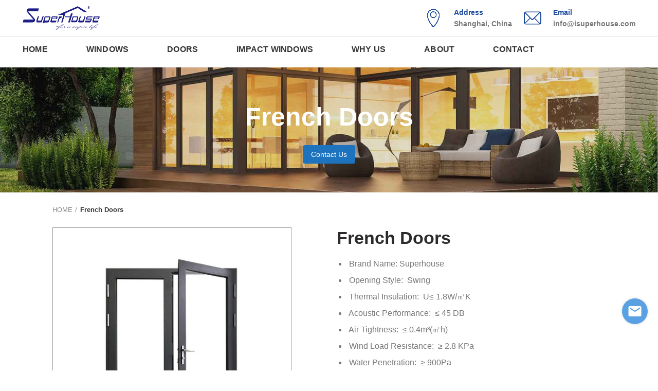

--- FILE ---
content_type: text/html; charset=UTF-8
request_url: https://www.isuperhouse.com/product/hinged-doors/
body_size: 41335
content:
<!DOCTYPE html>
<html lang="en-US">
<head>
	<meta charset="UTF-8">
	<meta name="viewport" content="width=device-width, initial-scale=1.0, maximum-scale=1.0, user-scalable=no">
	<link rel="profile" href="http://gmpg.org/xfn/11">
	<link rel="pingback" href="https://www.isuperhouse.com/xmlrpc.php">
	<!-- Google tag (gtag.js) -->
<script async src="https://www.googletagmanager.com/gtag/js?id=AW-875134403"></script>
<script>
  window.dataLayer = window.dataLayer || [];
  function gtag(){dataLayer.push(arguments);}
  gtag('js', new Date());

  gtag('config', 'AW-875134403', {'allow_enhanced_conversions':true});
  gtag('config', 'G-Z49GQ00R4J');

</script>
	
	<!-- <-Code for track page view count-> -->
<script>
function setCookie(name, value, expires) {
var cookie = name + "=" + value + "; path=/; domain=." + location.hostname.replace(/^www\./i, "");
if (typeof expires !== "undefined") {
var now = new Date();
now.setTime(now.getTime() + expires * 24 * 60 * 60 * 1000);
cookie += "; expires=" + now.toUTCString();
}
document.cookie = cookie;
}
function getCookie(name) {
var cookies = document.cookie.split(";"),
toReturn;
for (var i = 0; i < cookies.length; i++) {
var cookie = cookies[i].trim();
if (cookie.indexOf(name + "=") === 0) {
toReturn = cookie.substring((name + "=").length, cookie.length);
}
}
return toReturn;
}
(function() {
var pageviewCount = getCookie("pageviewCount");
if (typeof pageviewCount === "undefined") {
pageviewCount = 1;
} else {
pageviewCount++;
}
setCookie("pageviewCount", pageviewCount, 30);
})();
</script>
<script>
var cookieArr = document.cookie.split(";");
for(var i = 0; i < cookieArr.length; i++) {
var cookiePair = cookieArr[i].split("=");
if(name == cookiePair[0].trim()) {
decodeURIComponent(cookiePair[1]);
}
}
var pageviewCount = getCookie("pageviewCount");
if(pageviewCount>3){
gtag("event", "view_more_than_3pages");
}
</script>


<!-- <-Code For Total Stay Time-> -->
<script>
var total_time
window.addEventListener('load',function()
{
setInterval(function()
{
if(localStorage.getItem('total_time')!=null)
{
total_time = localStorage.getItem('total_time')
total_time++
localStorage.setItem('total_time', total_time)
if(total_time == 91)
{
gtag('event', 'view_more_than_90sec')
}
}
else
{
total_time = 0
localStorage.setItem('total_time', total_time)
}
}, 1000)
})
</script>

<!-- < Email click -conversion tracking-> -->
<script>
window.addEventListener('DOMContentLoaded', function (ev) {
document.querySelectorAll('a[href*="mailto:"]').forEach(function (x) {
x.addEventListener('click', function (e) {
gtag('event', 'email_click')
});
});
});
</script>
<!-- < Inquiry now and Request a quote button- GA4 conversion tracking-> -->
<script>
window.addEventListener('DOMContentLoaded', function (ev) {
document.querySelectorAll('a[href="https://www.isuperhouse.com/contact-us/"]').forEach(function (x) {
x.addEventListener('click', function (e) {
gtag('event', 'inquiry_now_request_a_quote')
});
});
});
</script>
<!-- <-Home middle form - GA4 conversion tracking-> -->
<script>
window.addEventListener('load',function()
{
document.querySelectorAll('input[value="SEND REQUEST"]').forEach(function(e){
e.addEventListener('click', function()
{
var name = document.querySelector('[name="your-name"]').value;
var email = document.querySelector('[name="your-email"]').value;
var phone = document.querySelector('[name="your-telephone"]').value;
var message = document.querySelector('[name="your-message"]').value;
var mailformat = /^\w+([\.-]?\w+)@\w+([\.-]?\w+)(\.\w{2,3})+$/;
if(name!="" && email!="" && phone!="" && message!="" && email.match(mailformat)){
gtag('event', 'home_middle_form')
}
})
})
})
</script>

<script>
  window.addEventListener('DOMContentLoaded', function(event){
    document.querySelectorAll('[type="submit"]').forEach(function(e){
        e.addEventListener('click', function(){

          var fname = document.querySelector('[name="first-name"]').value;
          var country = document.querySelector('[name="last-name"]').value;
          var email = document.querySelector('[name="email"]').value;
          var tel = document.querySelector('[name="comments"]').value;

                if( fname!="" && country!="" &&email!="" && tel!=""  )
                {
                  enhanced_conversion_data =
                                    {
                                        "email": email
                                    };
                                    gtag('event', 'conversion', {'send_to': 'AW-875134403/Uq4kCNqY7IkYEMP7paED'});
                };
        });
    });
  });
  </script>

<script>
  window.addEventListener("DOMContentLoaded", function(event)
    {
    if (window.location.href.includes('/contact-us/'))
    {  
      gtag('event', "CONTACTUS", {
  'event_category': "CONTACTUS",
  });  
     };  
     });
    </script>
	
<script>
	!function (w, d, t) { w.TiktokAnalyticsObject=t;var ttq=w[t]=w[t]||[];ttq.methods=["page","track","identify","instances","debug","on","off","once","ready","alias","group","enableCookie","disableCookie"],ttq.setAndDefer=function(t,e){t[e]=function(){t.push([e].concat(Array.prototype.slice.call(arguments,0)))}};for(var i=0;i<ttq.methods.length;i++)ttq.setAndDefer(ttq,ttq.methods[i]);ttq.instance=function(t){for(var e=ttq._i[t]||[],n=0;n<ttq.methods.length;n++)ttq.setAndDefer(e,ttq.methods[n]);return e},ttq.load=function(e,n){var i="https://analytics.tiktok.com/i18n/pixel/events.js";ttq._i=ttq._i||{},ttq._i[e]=[],ttq._i[e]._u=i,ttq._t=ttq._t||{},ttq._t[e]=+new Date,ttq._o=ttq._o||{},ttq._o[e]=n||{};var o=document.createElement("script");o.type="text/javascript",o.async=!0,o.src=i+"?sdkid="+e+"&lib="+t;var a=document.getElementsByTagName("script")[0];a.parentNode.insertBefore(o,a)}; ttq.load('CB2JCVRC77U9EAGVB5CG'); ttq.page(); }(window, document, 'ttq');
</script>

<script>
window.addEventListener('load',function(){
    document.addEventListener( 'wpcf7mailsent', function( event ) {
        if(event.detail.contactFormId == 7280) {
            gtag('event', 'form', {'event_category': 'click to contact'});
        }
    }, false ); 
    
    document.addEventListener( 'wpcf7mailsent', function( event ) {
        if(event.detail.contactFormId == 608) {
            gtag('event', 'form', {'event_category': 'home'});
        }
    }, false );
    
    document.addEventListener( 'wpcf7mailsent', function( event ) {
        if(event.detail.contactFormId == 8675) {
            gtag('event', 'form', {'event_category': 'footer'});
        }
    }, false );
    
    document.querySelectorAll("[href*='mailto']").forEach(function(e){
        e.addEventListener('click', function(e){
            gtag('event', 'click', {'event_category': 'email'});
        });    
    });
});
</script>
<style>.whb-header {position: fixed;width: 100%;top: 0;z-index: 999999;}a.btn-read-more.more-link{padding:15px;border:solid 1px #1b4a9a;border-radius:5px;}.footer-container{border-top:solid 4px #0b1d4f!important;}.page-title-default header.entry-header{display:none!important;}.page-title-default{min-height:150px;}@media (max-width: 768px){.mobile-nav.slide-from-left.act-mobile-menu{top:0!important;}.main-page-wrapper {padding-top:160px!important;}}</style>
<script>
window.onload = function () {
function stopPropagation(e) {
if (e.stopPropagation) {
e.stopPropagation();
} else {
e.cancelBubble = false;
}
}
var O1 = document.getElementById("open");
var D1 = document.getElementById("menu-div");
O1.onclick = function (e){
D1.style.display = "block";
stopPropagation(e);
}
D1.onclick = function (e){
stopPropagation(e);
}
window.onclick = function (e) {
D1.style.display = "none";
}
}
</script>
	
	<!-- This site is optimized with the Yoast SEO plugin v16.0.2 - https://yoast.com/wordpress/plugins/seo/ -->
	<title>Aluminium Hinged Doors,hinged front door - SuperHouse</title>
	<meta name="description" content="aluminum hinged door, has a hinge to fix the door frame, and the hinge of the swing door is installed beside the door." />
	<meta name="robots" content="index, follow, max-snippet:-1, max-image-preview:large, max-video-preview:-1" />
	<link rel="canonical" href="https://www.isuperhouse.com/product/hinged-doors/" />
	<meta property="og:locale" content="en_US" />
	<meta property="og:type" content="article" />
	<meta property="og:title" content="Aluminium Hinged Doors,hinged front door - SuperHouse" />
	<meta property="og:description" content="aluminum hinged door, has a hinge to fix the door frame, and the hinge of the swing door is installed beside the door." />
	<meta property="og:url" content="https://www.isuperhouse.com/product/hinged-doors/" />
	<meta property="og:site_name" content="SuperHouse" />
	<meta property="article:modified_time" content="2025-12-10T07:49:50+00:00" />
	<meta property="og:image" content="https://www.isuperhouse.com/wp-content/uploads/2021/12/aluminium-hinged-door-style.jpg" />
	<meta property="og:image:width" content="1000" />
	<meta property="og:image:height" content="1000" />
	<meta name="twitter:card" content="summary_large_image" />
	<meta name="twitter:label1" content="Est. reading time">
	<meta name="twitter:data1" content="8 minutes">
	<script type="application/ld+json" class="yoast-schema-graph">{"@context":"https://schema.org","@graph":[{"@type":"WebSite","@id":"https://www.isuperhouse.com/#website","url":"https://www.isuperhouse.com/","name":"SuperHouse","description":"","potentialAction":[{"@type":"SearchAction","target":"https://www.isuperhouse.com/?s={search_term_string}","query-input":"required name=search_term_string"}],"inLanguage":"en-US"},{"@type":"ImageObject","@id":"https://www.isuperhouse.com/product/hinged-doors/#primaryimage","inLanguage":"en-US","url":"https://www.isuperhouse.com/wp-content/uploads/2021/12/aluminium-hinged-door-style.jpg","width":1000,"height":1000},{"@type":"WebPage","@id":"https://www.isuperhouse.com/product/hinged-doors/#webpage","url":"https://www.isuperhouse.com/product/hinged-doors/","name":"Aluminium Hinged Doors,hinged front door - SuperHouse","isPartOf":{"@id":"https://www.isuperhouse.com/#website"},"primaryImageOfPage":{"@id":"https://www.isuperhouse.com/product/hinged-doors/#primaryimage"},"datePublished":"2021-01-28T02:17:14+00:00","dateModified":"2025-12-10T07:49:50+00:00","description":"aluminum hinged door, has a hinge to fix the door frame, and the hinge of the swing door is installed beside the door.","breadcrumb":{"@id":"https://www.isuperhouse.com/product/hinged-doors/#breadcrumb"},"inLanguage":"en-US","potentialAction":[{"@type":"ReadAction","target":["https://www.isuperhouse.com/product/hinged-doors/"]}]},{"@type":"BreadcrumbList","@id":"https://www.isuperhouse.com/product/hinged-doors/#breadcrumb","itemListElement":[{"@type":"ListItem","position":1,"item":{"@type":"WebPage","@id":"https://www.isuperhouse.com/","url":"https://www.isuperhouse.com/","name":"Home"}},{"@type":"ListItem","position":2,"item":{"@type":"WebPage","@id":"https://www.isuperhouse.com/shop/","url":"https://www.isuperhouse.com/shop/","name":"Shop"}},{"@type":"ListItem","position":3,"item":{"@type":"WebPage","@id":"https://www.isuperhouse.com/product/hinged-doors/","url":"https://www.isuperhouse.com/product/hinged-doors/","name":"French Doors"}}]}]}</script>
	<!-- / Yoast SEO plugin. -->


<link rel='dns-prefetch' href='//s.w.org' />
<link rel="alternate" type="application/rss+xml" title="SuperHouse &raquo; Feed" href="https://www.isuperhouse.com/feed/" />
<link rel="alternate" type="application/rss+xml" title="SuperHouse &raquo; Comments Feed" href="https://www.isuperhouse.com/comments/feed/" />
<link rel="alternate" type="application/rss+xml" title="SuperHouse &raquo; French Doors Comments Feed" href="https://www.isuperhouse.com/product/hinged-doors/feed/" />
<link rel='stylesheet' id='anwp-pg-styles-css'  href='https://www.isuperhouse.com/wp-content/plugins/anwp-post-grid-for-elementor/public/css/styles.css?ver=0.7.1' type='text/css' media='all' />
<link rel='stylesheet' id='wp-block-library-css'  href='https://www.isuperhouse.com/wp-includes/css/dist/block-library/style.min.css?ver=5.6.2' type='text/css' media='all' />
<link rel='stylesheet' id='wc-block-vendors-style-css'  href='https://www.isuperhouse.com/wp-content/plugins/woocommerce/packages/woocommerce-blocks/build/vendors-style.css?ver=4.0.0' type='text/css' media='all' />
<link rel='stylesheet' id='wc-block-style-css'  href='https://www.isuperhouse.com/wp-content/plugins/woocommerce/packages/woocommerce-blocks/build/style.css?ver=4.0.0' type='text/css' media='all' />
<link rel='stylesheet' id='ivole-frontend-css-css'  href='https://www.isuperhouse.com/wp-content/plugins/customer-reviews-woocommerce/css/frontend.css' type='text/css' media='all' />
<link rel='stylesheet' id='ivole-reviews-grid-css'  href='https://www.isuperhouse.com/wp-content/plugins/customer-reviews-woocommerce/css/reviews-grid.css?ver=3.61' type='text/css' media='all' />
<link rel='stylesheet' id='dnd-upload-cf7-css'  href='https://www.isuperhouse.com/wp-content/plugins/drag-and-drop-multiple-file-upload-contact-form-7/assets/css/dnd-upload-cf7.css?ver=1.3.5.8' type='text/css' media='all' />
<link rel='stylesheet' id='wpsm_counter-font-awesome-front-css'  href='https://www.isuperhouse.com/wp-content/plugins/counter-number-showcase/assets/css/font-awesome/css/font-awesome.min.css?ver=5.6.2' type='text/css' media='all' />
<link rel='stylesheet' id='wpsm_counter_bootstrap-front-css'  href='https://www.isuperhouse.com/wp-content/plugins/counter-number-showcase/assets/css/bootstrap-front.css?ver=5.6.2' type='text/css' media='all' />
<link rel='stylesheet' id='wpsm_counter_column-css'  href='https://www.isuperhouse.com/wp-content/plugins/counter-number-showcase/assets/css/counter-column.css?ver=5.6.2' type='text/css' media='all' />
<link rel='stylesheet' id='gmwqp-stylee-css'  href='https://www.isuperhouse.com/wp-content/plugins/gm-woocommerce-quote-popup//assents/css/style.css?ver=1.0.0' type='text/css' media='all' />
<link rel='stylesheet' id='lgx-logo-slider-owl-css'  href='https://www.isuperhouse.com/wp-content/plugins/logo-slider-wp/public/assets/lib/owl.carousel2/owl.carousel.css?ver=1.0.0' type='text/css' media='all' />
<link rel='stylesheet' id='lgx-logo-slider-owltheme-css'  href='https://www.isuperhouse.com/wp-content/plugins/logo-slider-wp/public/assets/lib/owl.carousel2/owl.theme.default.min.css?ver=1.0.0' type='text/css' media='all' />
<link rel='stylesheet' id='lgx-logo-slider-animate-css'  href='https://www.isuperhouse.com/wp-content/plugins/logo-slider-wp/public/assets/lib/animate/animate-logo.css?ver=20' type='text/css' media='all' />
<link rel='stylesheet' id='logo-slider-wp-css'  href='https://www.isuperhouse.com/wp-content/plugins/logo-slider-wp/public/assets/css/logo-slider-wp-public.css?ver=1.0.0' type='text/css' media='all' />
<link rel='stylesheet' id='rs-plugin-settings-css'  href='https://www.isuperhouse.com/wp-content/plugins/revslider/public/assets/css/rs6.css?ver=6.3.4' type='text/css' media='all' />
<style id='rs-plugin-settings-inline-css' type='text/css'>
#rs-demo-id {}
</style>
<link rel='stylesheet' id='tfree-slick-css'  href='https://www.isuperhouse.com/wp-content/plugins/testimonial-free/public/assets/css/slick.css?ver=2.2.8' type='text/css' media='all' />
<link rel='stylesheet' id='tfree-font-awesome-css'  href='https://www.isuperhouse.com/wp-content/plugins/testimonial-free/public/assets/css/font-awesome.min.css?ver=2.2.8' type='text/css' media='all' />
<link rel='stylesheet' id='tfree-deprecated-style-css'  href='https://www.isuperhouse.com/wp-content/plugins/testimonial-free/public/assets/css/deprecated-style.css?ver=2.2.8' type='text/css' media='all' />
<link rel='stylesheet' id='tfree-style-css'  href='https://www.isuperhouse.com/wp-content/plugins/testimonial-free/public/assets/css/style.css?ver=2.2.8' type='text/css' media='all' />
<link rel='stylesheet' id='uaf_client_css-css'  href='https://www.isuperhouse.com/wp-content/uploads/useanyfont/uaf.css?ver=1614588168' type='text/css' media='all' />
<style id='woocommerce-inline-inline-css' type='text/css'>
.woocommerce form .form-row .required { visibility: visible; }
</style>
<link rel='stylesheet' id='banner-management-for-woocommerce-css'  href='https://www.isuperhouse.com/wp-content/plugins/banner-management-for-woocommerce/public/css/woocommerce-category-banner-management-public.css?ver=2.1' type='text/css' media='all' />
<link rel='stylesheet' id='slick-style-css'  href='https://www.isuperhouse.com/wp-content/plugins/woo-product-gallery-slider/assets/public/css/slick.css?ver=2.0' type='text/css' media='all' />
<link rel='stylesheet' id='slick-theme-css'  href='https://www.isuperhouse.com/wp-content/plugins/woo-product-gallery-slider/assets/public/css/slick-theme.css?ver=2.0' type='text/css' media='all' />
<link rel='stylesheet' id='venobox-style-css'  href='https://www.isuperhouse.com/wp-content/plugins/woo-product-gallery-slider/assets/public/css/venobox.css?ver=2.0' type='text/css' media='all' />
<style id='venobox-style-inline-css' type='text/css'>

                .wpgs-for .slick-arrow,.wpgs-nav .slick-prev::before, .wpgs-nav .slick-next::before{
                        color: ;
            

                
                }
</style>
<link rel='stylesheet' id='flaticon-wpgs-css'  href='https://www.isuperhouse.com/wp-content/plugins/woo-product-gallery-slider/assets/public/css/font/flaticon.css?ver=2.0' type='text/css' media='all' />
<link rel='stylesheet' id='js_composer_front-css'  href='https://www.isuperhouse.com/wp-content/plugins/js_composer/assets/css/js_composer.min.css?ver=6.5.0' type='text/css' media='all' />
<link rel='stylesheet' id='bootstrap-css'  href='https://www.isuperhouse.com/wp-content/themes/woodmart/css/bootstrap.min.css?ver=1.0' type='text/css' media='all' />
<link rel='stylesheet' id='woodmart-style-css'  href='https://www.isuperhouse.com/wp-content/themes/woodmart/style.min.css?ver=1.0' type='text/css' media='all' />
<link rel='stylesheet' id='xts-style-default_header-css'  href='https://www.isuperhouse.com/wp-content/uploads/2025/02/xts-default_header-1739861937.css?ver=1.0' type='text/css' media='all' />
<link rel='stylesheet' id='xts-style-theme_settings_default-css'  href='https://www.isuperhouse.com/wp-content/uploads/2024/06/xts-theme_settings_default-1718337110.css?ver=1.0' type='text/css' media='all' />
<script type="text/template" id="tmpl-variation-template">
	<div class="woocommerce-variation-description">{{{ data.variation.variation_description }}}</div>
	<div class="woocommerce-variation-price">{{{ data.variation.price_html }}}</div>
	<div class="woocommerce-variation-availability">{{{ data.variation.availability_html }}}</div>
</script>
<script type="text/template" id="tmpl-unavailable-variation-template">
	<p>Sorry, this product is unavailable. Please choose a different combination.</p>
</script>
<script type='text/javascript' src='https://www.isuperhouse.com/wp-includes/js/jquery/jquery.min.js?ver=3.5.1' id='jquery-core-js'></script>
<script type='text/javascript' src='https://www.isuperhouse.com/wp-includes/js/jquery/jquery-migrate.min.js?ver=3.3.2' id='jquery-migrate-js'></script>
<script type='text/javascript' src='https://www.isuperhouse.com/wp-content/plugins/logo-slider-wp/public/assets/lib/owl.carousel2/owl.carousel.js?ver=1.0.0' id='logoowljs-js'></script>
<script type='text/javascript' id='logo-slider-wp-js-extra'>
/* <![CDATA[ */
var logosliderwp = {"owl_navigationTextL":"https:\/\/www.isuperhouse.com\/wp-content\/plugins\/logo-slider-wp\/public\/assets\/img\/prev.png","owl_navigationTextR":"https:\/\/www.isuperhouse.com\/wp-content\/plugins\/logo-slider-wp\/public\/assets\/img\/next.png"};
/* ]]> */
</script>
<script type='text/javascript' src='https://www.isuperhouse.com/wp-content/plugins/logo-slider-wp/public/assets/js/logo-slider-wp-public.js?ver=1.0.0' id='logo-slider-wp-js'></script>
<script type='text/javascript' src='https://www.isuperhouse.com/wp-content/plugins/revslider/public/assets/js/rbtools.min.js?ver=6.3.4' id='tp-tools-js'></script>
<script type='text/javascript' src='https://www.isuperhouse.com/wp-content/plugins/revslider/public/assets/js/rs6.min.js?ver=6.3.4' id='revmin-js'></script>
<script type='text/javascript' src='https://www.isuperhouse.com/wp-content/plugins/woocommerce/assets/js/jquery-blockui/jquery.blockUI.min.js?ver=2.70' id='jquery-blockui-js'></script>
<script type='text/javascript' id='wc-add-to-cart-js-extra'>
/* <![CDATA[ */
var wc_add_to_cart_params = {"ajax_url":"\/wp-admin\/admin-ajax.php","wc_ajax_url":"\/?wc-ajax=%%endpoint%%","i18n_view_cart":"View cart","cart_url":"https:\/\/www.isuperhouse.com","is_cart":"","cart_redirect_after_add":"no"};
/* ]]> */
</script>
<script type='text/javascript' src='https://www.isuperhouse.com/wp-content/plugins/woocommerce/assets/js/frontend/add-to-cart.min.js?ver=4.9.2' id='wc-add-to-cart-js'></script>
<script type='text/javascript' src='https://www.isuperhouse.com/wp-content/plugins/js_composer/assets/js/vendors/woocommerce-add-to-cart.js?ver=6.5.0' id='vc_woocommerce-add-to-cart-js-js'></script>
<script type='text/javascript' src='https://www.isuperhouse.com/wp-content/themes/woodmart/js/device.min.js?ver=1.0' id='woodmart-device-js'></script>
<link rel="https://api.w.org/" href="https://www.isuperhouse.com/wp-json/" /><link rel="alternate" type="application/json" href="https://www.isuperhouse.com/wp-json/wp/v2/product/8564" /><link rel="EditURI" type="application/rsd+xml" title="RSD" href="https://www.isuperhouse.com/xmlrpc.php?rsd" />
<link rel="wlwmanifest" type="application/wlwmanifest+xml" href="https://www.isuperhouse.com/wp-includes/wlwmanifest.xml" /> 
<meta name="generator" content="WordPress 5.6.2" />
<meta name="generator" content="WooCommerce 4.9.2" />
<link rel='shortlink' href='https://www.isuperhouse.com/?p=8564' />
<link rel="alternate" type="application/json+oembed" href="https://www.isuperhouse.com/wp-json/oembed/1.0/embed?url=https%3A%2F%2Fwww.isuperhouse.com%2Fproduct%2Fhinged-doors%2F" />
<link rel="alternate" type="text/xml+oembed" href="https://www.isuperhouse.com/wp-json/oembed/1.0/embed?url=https%3A%2F%2Fwww.isuperhouse.com%2Fproduct%2Fhinged-doors%2F&#038;format=xml" />
<!-- Global site tag (gtag.js) - Google Analytics -->
<script async src="https://www.googletagmanager.com/gtag/js?id=UA-84025329-1"></script>
<script>
  window.dataLayer = window.dataLayer || [];
  function gtag(){dataLayer.push(arguments);}
  gtag('js', new Date());

  gtag('config', 'UA-84025329-1');
</script><meta name="theme-color" content="">			<link rel="shortcut icon" href="https://www.isuperhouse.com/wp-content/uploads/2021/01/favicon.png">
			<link rel="apple-touch-icon-precomposed" sizes="152x152" href="https://www.isuperhouse.com/wp-content/uploads/2021/01/favicon.png">
			<noscript><style>.woocommerce-product-gallery{ opacity: 1 !important; }</style></noscript>
	<meta name="generator" content="Powered by WPBakery Page Builder - drag and drop page builder for WordPress."/>
<meta name="generator" content="Powered by Slider Revolution 6.3.4 - responsive, Mobile-Friendly Slider Plugin for WordPress with comfortable drag and drop interface." />
<script type="text/javascript">function setREVStartSize(e){
			//window.requestAnimationFrame(function() {				 
				window.RSIW = window.RSIW===undefined ? window.innerWidth : window.RSIW;	
				window.RSIH = window.RSIH===undefined ? window.innerHeight : window.RSIH;	
				try {								
					var pw = document.getElementById(e.c).parentNode.offsetWidth,
						newh;
					pw = pw===0 || isNaN(pw) ? window.RSIW : pw;
					e.tabw = e.tabw===undefined ? 0 : parseInt(e.tabw);
					e.thumbw = e.thumbw===undefined ? 0 : parseInt(e.thumbw);
					e.tabh = e.tabh===undefined ? 0 : parseInt(e.tabh);
					e.thumbh = e.thumbh===undefined ? 0 : parseInt(e.thumbh);
					e.tabhide = e.tabhide===undefined ? 0 : parseInt(e.tabhide);
					e.thumbhide = e.thumbhide===undefined ? 0 : parseInt(e.thumbhide);
					e.mh = e.mh===undefined || e.mh=="" || e.mh==="auto" ? 0 : parseInt(e.mh,0);		
					if(e.layout==="fullscreen" || e.l==="fullscreen") 						
						newh = Math.max(e.mh,window.RSIH);					
					else{					
						e.gw = Array.isArray(e.gw) ? e.gw : [e.gw];
						for (var i in e.rl) if (e.gw[i]===undefined || e.gw[i]===0) e.gw[i] = e.gw[i-1];					
						e.gh = e.el===undefined || e.el==="" || (Array.isArray(e.el) && e.el.length==0)? e.gh : e.el;
						e.gh = Array.isArray(e.gh) ? e.gh : [e.gh];
						for (var i in e.rl) if (e.gh[i]===undefined || e.gh[i]===0) e.gh[i] = e.gh[i-1];
											
						var nl = new Array(e.rl.length),
							ix = 0,						
							sl;					
						e.tabw = e.tabhide>=pw ? 0 : e.tabw;
						e.thumbw = e.thumbhide>=pw ? 0 : e.thumbw;
						e.tabh = e.tabhide>=pw ? 0 : e.tabh;
						e.thumbh = e.thumbhide>=pw ? 0 : e.thumbh;					
						for (var i in e.rl) nl[i] = e.rl[i]<window.RSIW ? 0 : e.rl[i];
						sl = nl[0];									
						for (var i in nl) if (sl>nl[i] && nl[i]>0) { sl = nl[i]; ix=i;}															
						var m = pw>(e.gw[ix]+e.tabw+e.thumbw) ? 1 : (pw-(e.tabw+e.thumbw)) / (e.gw[ix]);					
						newh =  (e.gh[ix] * m) + (e.tabh + e.thumbh);
					}				
					if(window.rs_init_css===undefined) window.rs_init_css = document.head.appendChild(document.createElement("style"));					
					document.getElementById(e.c).height = newh+"px";
					window.rs_init_css.innerHTML += "#"+e.c+"_wrapper { height: "+newh+"px }";				
				} catch(e){
					console.log("Failure at Presize of Slider:" + e)
				}					   
			//});
		  };</script>
		<style type="text/css" id="wp-custom-css">
			h1, h2, h3, h4, h5, h6, .entry-title, body.single-post .entry-title, body.page .entry-title, body.category .entry-title, .widget-title, .site-title, .site-description, body, p, blockquote, li, a, strong, b, em, .menu-about-container li a, .menu-about-container li span, #menu-about li a, #menu-about li span, .menu-find-help-container li a, .menu-find-help-container li span, #menu-find-help li a, #menu-find-help li span, .menu-main-navigation-container li a, .menu-main-navigation-container li span, #menu-main-navigation li a, #menu-main-navigation li span, .menu-menu-left-container li a, .menu-menu-left-container li span, #menu-menu-left li a, #menu-menu-left li span, .menu-menu-right-container li a, .menu-menu-right-container li span, #menu-menu-right li a, #menu-menu-right li span, .menu-mobile-navigation-container li a, .menu-mobile-navigation-container li span, #menu-mobile-navigation li a, #menu-mobile-navigation li span, .menu-top-bar-right-container li a, .menu-top-bar-right-container li span, #menu-top-bar-right li a, #menu-top-bar-right li span{
	font-family:arial,sans-serif!important;
}
p{
	line-height:24px;
	font-weight:normal
}
a{
	font-weight:normal
}
.woodmart-navigation .item-level-0>a{
	text-transform:none!important;
}
span.wpcf7-form-control-wrap.your-name{line-height:56px}
span.wpcf7-form-control-wrap.your-email{line-height:56px
	
}
span.wpcf7-form-control-wrap.your-telephone{
	line-height:56px
}
input.wpcf7-form-control.wpcf7-submit.btn-color-black
{
	margin-top:10px
}		</style>
		<style>		
		
		</style><style data-type="woodmart_shortcodes-custom-css">#wd-61b7f6db6f7bc .info-box-title{color:#333333;}#wd-61b7f8ff65cd5 .info-box-title{color:#333333;}#wd-61b7fc3584440 .info-box-title{color:#333333;}#wd-61b7fae7967d1 .info-box-title{color:#333333;}#wd-61b7fb259ebf6 .info-box-title{color:#333333;}#wd-61b802f9a61a0 .info-box-title{color:#333333;}#wd-61b803702c89d .info-box-title{color:#333333;}#wd-61b814c04eda9 .info-box-title{color:#333333;}#wd-61b8046e58c30 .info-box-title{color:#333333;}</style><style type="text/css" data-type="vc_shortcodes-custom-css">.vc_custom_1610419508209{margin-bottom: 6vh !important;padding-top: 0px !important;}.vc_custom_1610423815333{margin-bottom: 6vh !important;padding-top: 0px !important;}.vc_custom_1610423815333{margin-bottom: 6vh !important;padding-top: 0px !important;}.vc_custom_1610430393489{margin-bottom: 6vh !important;padding-top: 0px !important;padding-bottom: 2vh !important;background-color: #e9e9e9 !important;}.vc_custom_1610431188764{padding-top: 0px !important;}.vc_custom_1610431188764{padding-top: 0px !important;}.vc_custom_1610423815333{margin-bottom: 6vh !important;padding-top: 0px !important;}.vc_custom_1610430393489{margin-bottom: 6vh !important;padding-top: 0px !important;padding-bottom: 2vh !important;background-color: #e9e9e9 !important;}.vc_custom_1612274299261{padding-top: 2vh !important;padding-bottom: 2vh !important;}.vc_custom_1616555586609{padding-bottom: 2vh !important;}.vc_custom_1639448953246{padding-bottom: 2vh !important;}.vc_custom_1639449213997{padding-top: 2vh !important;padding-bottom: 2vh !important;}</style><noscript><style> .wpb_animate_when_almost_visible { opacity: 1; }</style></noscript></head>

<body class="product-template-default single single-product postid-8564 theme-woodmart woocommerce woocommerce-page woocommerce-no-js theme--woodmart wrapper-full-width form-style-square form-border-width-2 woodmart-product-design-default categories-accordion-on woodmart-archive-shop woodmart-ajax-shop-on offcanvas-sidebar-mobile offcanvas-sidebar-tablet notifications-sticky btns-default-flat btns-default-dark btns-default-hover-dark btns-shop-3d btns-shop-light btns-shop-hover-light btns-accent-flat btns-accent-light btns-accent-hover-light wpb-js-composer js-comp-ver-6.5.0 vc_responsive">

		
	<div class="website-wrapper">

		
			<!-- HEADER -->
			<header class="whb-header whb-sticky-shadow whb-scroll-stick whb-sticky-real">

				<div class="whb-main-header">
	
<div class="whb-row whb-top-bar whb-not-sticky-row whb-with-bg whb-without-border whb-color-dark whb-flex-flex-middle whb-hidden-desktop whb-hidden-mobile">
	<div class="container">
		<div class="whb-flex-row whb-top-bar-inner">
			<div class="whb-column whb-col-left whb-visible-lg">
	
<div class="whb-text-element reset-mb-10 "><strong class="color-white">ADD ANYTHING HERE OR JUST REMOVE IT…</strong></div>
</div>
<div class="whb-column whb-col-center whb-visible-lg whb-empty-column">
	</div>
<div class="whb-column whb-col-right whb-visible-lg">
	
			<div class="woodmart-social-icons text-left icons-design-default icons-size-small color-scheme-light social-share social-form-circle">
									<a rel="nofollow" href="https://www.facebook.com/sharer/sharer.php?u=https://www.isuperhouse.com/product/hinged-doors/" target="_blank" class=" woodmart-social-icon social-facebook">
						<i></i>
						<span class="woodmart-social-icon-name">Facebook</span>
					</a>
				
									<a rel="nofollow" href="https://twitter.com/share?url=https://www.isuperhouse.com/product/hinged-doors/" target="_blank" class=" woodmart-social-icon social-twitter">
						<i></i>
						<span class="woodmart-social-icon-name">Twitter</span>
					</a>
				
				
				
				
									<a rel="nofollow" href="https://pinterest.com/pin/create/button/?url=https://www.isuperhouse.com/product/hinged-doors/&media=https://www.isuperhouse.com/wp-content/uploads/2021/12/aluminium-hinged-door-style.jpg&description=French+Doors" target="_blank" class=" woodmart-social-icon social-pinterest">
						<i></i>
						<span class="woodmart-social-icon-name">Pinterest</span>
					</a>
				
				
									<a rel="nofollow" href="https://www.linkedin.com/shareArticle?mini=true&url=https://www.isuperhouse.com/product/hinged-doors/" target="_blank" class=" woodmart-social-icon social-linkedin">
						<i></i>
						<span class="woodmart-social-icon-name">linkedin</span>
					</a>
				
				
				
				
				
				
				
				
				
				
								
								
				
									<a rel="nofollow" href="https://telegram.me/share/url?url=https://www.isuperhouse.com/product/hinged-doors/" target="_blank" class=" woodmart-social-icon social-tg">
						<i></i>
						<span class="woodmart-social-icon-name">Telegram</span>
					</a>
								
				
			</div>

		</div>
<div class="whb-column whb-col-mobile whb-hidden-lg">
	
			<div class="woodmart-social-icons text-left icons-design-default icons-size-small color-scheme-light social-share social-form-circle">
									<a rel="nofollow" href="https://www.facebook.com/sharer/sharer.php?u=https://www.isuperhouse.com/product/hinged-doors/" target="_blank" class=" woodmart-social-icon social-facebook">
						<i></i>
						<span class="woodmart-social-icon-name">Facebook</span>
					</a>
				
									<a rel="nofollow" href="https://twitter.com/share?url=https://www.isuperhouse.com/product/hinged-doors/" target="_blank" class=" woodmart-social-icon social-twitter">
						<i></i>
						<span class="woodmart-social-icon-name">Twitter</span>
					</a>
				
				
				
				
									<a rel="nofollow" href="https://pinterest.com/pin/create/button/?url=https://www.isuperhouse.com/product/hinged-doors/&media=https://www.isuperhouse.com/wp-content/uploads/2021/12/aluminium-hinged-door-style.jpg&description=French+Doors" target="_blank" class=" woodmart-social-icon social-pinterest">
						<i></i>
						<span class="woodmart-social-icon-name">Pinterest</span>
					</a>
				
				
									<a rel="nofollow" href="https://www.linkedin.com/shareArticle?mini=true&url=https://www.isuperhouse.com/product/hinged-doors/" target="_blank" class=" woodmart-social-icon social-linkedin">
						<i></i>
						<span class="woodmart-social-icon-name">linkedin</span>
					</a>
				
				
				
				
				
				
				
				
				
				
								
								
				
									<a rel="nofollow" href="https://telegram.me/share/url?url=https://www.isuperhouse.com/product/hinged-doors/" target="_blank" class=" woodmart-social-icon social-tg">
						<i></i>
						<span class="woodmart-social-icon-name">Telegram</span>
					</a>
								
				
			</div>

		</div>
		</div>
	</div>
</div>

<div class="whb-row whb-general-header whb-not-sticky-row whb-without-bg whb-border-fullwidth whb-color-dark whb-flex-flex-middle">
	<div class="container">
		<div class="whb-flex-row whb-general-header-inner">
			<div class="whb-column whb-col-left whb-visible-lg">
	<div class="site-logo">
	<div class="woodmart-logo-wrap switch-logo-enable">
		<a href="https://www.isuperhouse.com/" class="woodmart-logo woodmart-main-logo" rel="home">
			<img src="https://www.isuperhouse.com/wp-content/uploads/2025/02/Superhouse-logo-10.png" alt="SuperHouse" style="max-width: 150px;" />		</a>
								<a href="https://www.isuperhouse.com/" class="woodmart-logo woodmart-sticky-logo" rel="home">
				<img src="https://www.isuperhouse.com/wp-content/uploads/2025/02/Superhouse-logo-10.png" alt="SuperHouse" style="max-width: 150px;" />			</a>
			</div>
</div>
</div>
<div class="whb-column whb-col-center whb-visible-lg whb-empty-column">
	</div>
<div class="whb-column whb-col-right whb-visible-lg">
	<div class="site-logo">
	<div class="woodmart-logo-wrap">
		<a href="https://www.isuperhouse.com/" class="woodmart-logo woodmart-main-logo" rel="home">
			<img src="https://www.isuperhouse.com/wp-content/uploads/2024/05/dizhi.png" alt="SuperHouse" style="max-width: 40px;" />		</a>
			</div>
</div>

<div class="whb-text-element reset-mb-10 "><strong><span style="color: #1b4a9a;">Address</span></strong><br>
Shanghai, China</div>
<div class="site-logo">
	<div class="woodmart-logo-wrap">
		<a href="https://www.isuperhouse.com/" class="woodmart-logo woodmart-main-logo" rel="home">
			<img src="https://www.isuperhouse.com/wp-content/uploads/2024/05/email.png" alt="SuperHouse" style="max-width: 40px;" />		</a>
			</div>
</div>

<div class="whb-text-element reset-mb-10 "><strong><span style="color: #1b4a9a;">Email</span></strong><br>
info@isuperhouse.com</div>
</div>
<div class="whb-column whb-mobile-left whb-hidden-lg">
	<div class="woodmart-burger-icon wd-tools-element mobile-nav-icon whb-mobile-nav-icon wd-style-text">
	<a href="#">
					<span class="woodmart-burger wd-tools-icon"></span>
				<span class="woodmart-burger-label wd-tools-text">Menu</span>
	</a>
</div><!--END MOBILE-NAV-ICON--></div>
<div class="whb-column whb-mobile-center whb-hidden-lg">
	<div class="site-logo">
	<div class="woodmart-logo-wrap switch-logo-enable">
		<a href="https://www.isuperhouse.com/" class="woodmart-logo woodmart-main-logo" rel="home">
			<img src="https://www.isuperhouse.com/wp-content/uploads/2024/05/微信图片_20240521115945.png" alt="SuperHouse" style="max-width: 140px;" />		</a>
								<a href="https://www.isuperhouse.com/" class="woodmart-logo woodmart-sticky-logo" rel="home">
				<img src="https://www.isuperhouse.com/wp-content/uploads/2024/05/微信图片_20240521115945.png" alt="SuperHouse" style="max-width: 150px;" />			</a>
			</div>
</div>
</div>
<div class="whb-column whb-mobile-right whb-hidden-lg">
	
<div class="woodmart-shopping-cart wd-tools-element woodmart-cart-design-5 woodmart-cart-alt cart-widget-opener">
	<a href="https://www.isuperhouse.com" title="Shopping cart">
		<span class="woodmart-cart-icon wd-tools-icon">
						
										<span class="woodmart-cart-number">0 <span>items</span></span>
							</span>
		<span class="woodmart-cart-totals wd-tools-text">
			
			<span class="subtotal-divider">/</span>
						<span class="woodmart-cart-subtotal"><span class="woocommerce-Price-amount amount"><bdi><span class="woocommerce-Price-currencySymbol">&#36;</span>0.00</bdi></span></span>
				</span>
	</a>
	</div>
</div>
		</div>
	</div>
</div>

<div class="whb-row whb-header-bottom whb-not-sticky-row whb-without-bg whb-without-border whb-color-dark whb-flex-flex-middle whb-hidden-mobile">
	<div class="container">
		<div class="whb-flex-row whb-header-bottom-inner">
			<div class="whb-column whb-col-left whb-visible-lg">
	<div class="whb-navigation whb-primary-menu main-nav site-navigation woodmart-navigation menu-left navigation-style-default" role="navigation">
	<div class="menu-main-navigation-container"><ul id="menu-main-navigation" class="menu"><li id="menu-item-7100" class="menu-item menu-item-type-post_type menu-item-object-page menu-item-home menu-item-7100 item-level-0 menu-item-design-default menu-simple-dropdown item-event-hover"><a href="https://www.isuperhouse.com/" class="woodmart-nav-link"><span class="nav-link-text">HOME</span></a></li>
<li id="menu-item-8183" class="menu-item menu-item-type-custom menu-item-object-custom menu-item-8183 item-level-0 menu-item-design-full-width menu-mega-dropdown item-event-click menu-item-has-children"><a href="#" class="woodmart-nav-link"><span class="nav-link-text">WINDOWS</span></a>
<div class="sub-menu-dropdown color-scheme-dark">

<div class="container">
<div id="menu-div" class="vc_row wpb_row vc_row-fluid menu-windows"><div class="wpb_column vc_column_container vc_col-sm-6"><div class="vc_column-inner"><div class="wpb_wrapper"><p style="color: #999999;line-height: 30px;text-align: left" class="vc_custom_heading vc_custom_1717659102914" >ALUMINUM WINDOWS</p><div class="vc_separator wpb_content_element vc_separator_align_center vc_sep_width_100 vc_sep_pos_align_center vc_separator_no_text vc_sep_color_grey vc_custom_1611196524548" ><span class="vc_sep_holder vc_sep_holder_l"><span  class="vc_sep_line"></span></span><span class="vc_sep_holder vc_sep_holder_r"><span  class="vc_sep_line"></span></span>
</div><div class="vc_row wpb_row vc_inner vc_row-fluid header-style"><div class="wpb_column vc_column_container vc_col-sm-3"><div class="vc_column-inner"><div class="wpb_wrapper">			<div class="info-box-wrapper ">
				<div id="wd-601f4013cc6dd" class=" cursor-pointer woodmart-info-box text-center box-icon-align-top box-style- color-scheme- woodmart-bg-none box-title-custom vc_custom_1612660797117"  onclick="window.location.href=&quot;https://www.isuperhouse.com/product/sliding-windows/&quot;"  >
											<div class="box-icon-wrapper  box-with-icon box-icon-simple">
							<div class="info-box-icon">

							
																	<img class="info-icon image-1 " src="https://www.isuperhouse.com/wp-content/uploads/2021/01/01-sliding.gif" width="90" height="90" alt="sliding" title="sliding" />																
							
							</div>
						</div>
										<div class="info-box-content">
						<h4 class="info-box-title woodmart-font-weight- box-title-style-default">SLIDING</h4>						<div class="info-box-inner reset-mb-10">
													</div>

												
					</div>

									</div>
			</div>
		</div></div></div><div class="wpb_column vc_column_container vc_col-sm-3"><div class="vc_column-inner"><div class="wpb_wrapper">			<div class="info-box-wrapper ">
				<div id="wd-601f405f1a1dd" class=" cursor-pointer woodmart-info-box text-center box-icon-align-top box-style- color-scheme- woodmart-bg-none box-title-custom vc_custom_1612660930657"  onclick="window.location.href=&quot;https://www.isuperhouse.com/product/casement-windows/&quot;"  >
											<div class="box-icon-wrapper  box-with-icon box-icon-simple">
							<div class="info-box-icon">

							
																	<img class="info-icon image-1 " src="https://www.isuperhouse.com/wp-content/uploads/2021/01/02-casement.gif" width="90" height="90" alt="casement" title="casement" />																
							
							</div>
						</div>
										<div class="info-box-content">
						<h4 class="info-box-title woodmart-font-weight- box-title-style-default">CASEMENT</h4>						<div class="info-box-inner reset-mb-10">
													</div>

												
					</div>

									</div>
			</div>
		</div></div></div><div class="wpb_column vc_column_container vc_col-sm-3"><div class="vc_column-inner"><div class="wpb_wrapper">			<div class="info-box-wrapper ">
				<div id="wd-601f40c241145" class=" cursor-pointer woodmart-info-box text-center box-icon-align-top box-style- color-scheme- woodmart-bg-none box-title-custom vc_custom_1612660943973"  onclick="window.location.href=&quot;https://www.isuperhouse.com/product/awning-windows/&quot;"  >
											<div class="box-icon-wrapper  box-with-icon box-icon-simple">
							<div class="info-box-icon">

							
																	<img class="info-icon image-1 " src="https://www.isuperhouse.com/wp-content/uploads/2021/01/03-awning.gif" width="90" height="90" alt="awning" title="awning" />																
							
							</div>
						</div>
										<div class="info-box-content">
						<h4 class="info-box-title woodmart-font-weight- box-title-style-default">AWNING</h4>						<div class="info-box-inner reset-mb-10">
													</div>

												
					</div>

									</div>
			</div>
		</div></div></div><div class="wpb_column vc_column_container vc_col-sm-3"><div class="vc_column-inner"><div class="wpb_wrapper">			<div class="info-box-wrapper ">
				<div id="wd-601f40d8d9cb7" class=" cursor-pointer woodmart-info-box text-center box-icon-align-top box-style- color-scheme- woodmart-bg-none box-title-custom vc_custom_1612660967872"  onclick="window.location.href=&quot;https://www.isuperhouse.com/product/tilt-turn-windows/&quot;"  >
											<div class="box-icon-wrapper  box-with-icon box-icon-simple">
							<div class="info-box-icon">

							
																	<img class="info-icon image-1 " src="https://www.isuperhouse.com/wp-content/uploads/2021/01/04-tilt-turn.gif" width="90" height="90" alt="tilt-turn" title="tilt-turn" />																
							
							</div>
						</div>
										<div class="info-box-content">
						<h4 class="info-box-title woodmart-font-weight- box-title-style-default">TILT &amp; TURN</h4>						<div class="info-box-inner reset-mb-10">
													</div>

												
					</div>

									</div>
			</div>
		</div></div></div></div><div class="vc_row wpb_row vc_inner vc_row-fluid header-style"><div class="wpb_column vc_column_container vc_col-sm-3"><div class="vc_column-inner"><div class="wpb_wrapper">			<div class="info-box-wrapper ">
				<div id="wd-601f40e68a07a" class=" cursor-pointer woodmart-info-box text-center box-icon-align-top box-style- color-scheme- woodmart-bg-none box-title-custom vc_custom_1612660977748"  onclick="window.location.href=&quot;https://www.isuperhouse.com/product/bifold-widnows/&quot;"  >
											<div class="box-icon-wrapper  box-with-icon box-icon-simple">
							<div class="info-box-icon">

							
																	<img class="info-icon image-1 " src="https://www.isuperhouse.com/wp-content/uploads/2021/01/05-bifold.gif" width="90" height="90" alt="bifold" title="bifold" />																
							
							</div>
						</div>
										<div class="info-box-content">
						<h4 class="info-box-title woodmart-font-weight- box-title-style-default">BIFOLD</h4>						<div class="info-box-inner reset-mb-10">
													</div>

												
					</div>

									</div>
			</div>
		</div></div></div><div class="wpb_column vc_column_container vc_col-sm-3"><div class="vc_column-inner"><div class="wpb_wrapper">			<div class="info-box-wrapper ">
				<div id="wd-601f40f00fae6" class=" cursor-pointer woodmart-info-box text-center box-icon-align-top box-style- color-scheme- woodmart-bg-none box-title-custom vc_custom_1612660986543"  onclick="window.location.href=&quot;https://www.isuperhouse.com/product/fixed-windows/&quot;"  >
											<div class="box-icon-wrapper  box-with-icon box-icon-simple">
							<div class="info-box-icon">

							
																	<img class="info-icon image-1 " src="https://www.isuperhouse.com/wp-content/uploads/2021/01/06-fixed.gif" width="90" height="90" alt="fixed" title="fixed" />																
							
							</div>
						</div>
										<div class="info-box-content">
						<h4 class="info-box-title woodmart-font-weight- box-title-style-default">FIXED</h4>						<div class="info-box-inner reset-mb-10">
													</div>

												
					</div>

									</div>
			</div>
		</div></div></div><div class="wpb_column vc_column_container vc_col-sm-3"><div class="vc_column-inner"><div class="wpb_wrapper">			<div class="info-box-wrapper ">
				<div id="wd-667a85656d4fe" class=" cursor-pointer woodmart-info-box text-center box-icon-align-top box-style- color-scheme- woodmart-bg-none box-title-custom vc_custom_1719305604894"  onclick="window.location.href=&quot;https://www.isuperhouse.com/product/single-hung-windows/&quot;"  >
											<div class="box-icon-wrapper  box-with-icon box-icon-simple">
							<div class="info-box-icon">

							
																	<img class="info-icon image-1 " src="https://www.isuperhouse.com/wp-content/uploads/2021/01/07-hung.gif" width="90" height="90" alt="hung" title="hung" />																
							
							</div>
						</div>
										<div class="info-box-content">
						<h4 class="info-box-title woodmart-font-weight- box-title-style-default">SINGLE &amp; DOUBLE HUNG</h4>						<div class="info-box-inner reset-mb-10">
													</div>

												
					</div>

									</div>
			</div>
		</div></div></div><div class="wpb_column vc_column_container vc_col-sm-3"><div class="vc_column-inner"><div class="wpb_wrapper">			<div class="info-box-wrapper ">
				<div id="wd-601f410254215" class=" cursor-pointer woodmart-info-box text-center box-icon-align-top box-style- color-scheme- woodmart-bg-none box-title-custom vc_custom_1612661005945"  onclick="window.location.href=&quot;https://www.isuperhouse.com/product/specialty-shapes/&quot;"  >
											<div class="box-icon-wrapper  box-with-icon box-icon-simple">
							<div class="info-box-icon">

							
																	<img class="info-icon image-1 " src="https://www.isuperhouse.com/wp-content/uploads/2021/01/08-specialty.gif" width="90" height="90" alt="specialty" title="specialty" />																
							
							</div>
						</div>
										<div class="info-box-content">
						<h4 class="info-box-title woodmart-font-weight- box-title-style-default">SPECIALTY SHAPES</h4>						<div class="info-box-inner reset-mb-10">
													</div>

												
					</div>

									</div>
			</div>
		</div></div></div></div></div></div></div><div class="wpb_column vc_column_container vc_col-sm-6"><div class="vc_column-inner"><div class="wpb_wrapper"><p style="color: #999999;line-height: 30px;text-align: left" class="vc_custom_heading vc_custom_1717659073077" >IMPACT WINDOWS</p><div class="vc_separator wpb_content_element vc_separator_align_center vc_sep_width_100 vc_sep_pos_align_center vc_separator_no_text vc_sep_color_grey vc_custom_1611196517764" ><span class="vc_sep_holder vc_sep_holder_l"><span  class="vc_sep_line"></span></span><span class="vc_sep_holder vc_sep_holder_r"><span  class="vc_sep_line"></span></span>
</div><div class="vc_row wpb_row vc_inner vc_row-fluid windows-doors"><div class="wpb_column vc_column_container vc_col-sm-6"><div class="vc_column-inner"><div class="wpb_wrapper">			<div class="info-box-wrapper ">
				<div id="wd-61d565514478f" class=" cursor-pointer woodmart-info-box text-left box-icon-align-left box-style- color-scheme- woodmart-bg-none box-title-custom vc_custom_1641375085214"  onclick="window.location.href=&quot;https://www.isuperhouse.com/florida-test-report/&quot;"  >
											<div class="box-icon-wrapper  box-with-icon box-icon-simple">
							<div class="info-box-icon">

							
																	<img class="info-icon image-1 " src="https://www.isuperhouse.com/wp-content/uploads/2021/01/florida-1-90x90.png" width="90" height="90" alt="florida-1" title="florida-1" />																
							
							</div>
						</div>
										<div class="info-box-content">
						<h4 class="info-box-title woodmart-font-weight- box-title-style-default">HURRICANE AREA</h4>						<div class="info-box-inner reset-mb-10">
							<p>why need hurricane proof windows for buildings?</p>
						</div>

												
					</div>

					<style></style>				</div>
			</div>
					<div class="info-box-wrapper ">
				<div id="wd-61d5653043f88" class=" cursor-pointer woodmart-info-box text-left box-icon-align-left box-style- color-scheme- woodmart-bg-none box-title-custom vc_custom_1641375054894"  onclick="window.location.href=&quot;https://www.isuperhouse.com/bullet-test-report/&quot;"  >
											<div class="box-icon-wrapper  box-with-icon box-icon-simple">
							<div class="info-box-icon">

							
																	<img class="info-icon image-1 " src="https://www.isuperhouse.com/wp-content/uploads/2021/01/bullet-proof-1-90x90.png" width="90" height="90" alt="bullet-proof-1" title="bullet-proof-1" />																
							
							</div>
						</div>
										<div class="info-box-content">
						<h4 class="info-box-title woodmart-font-weight- box-title-style-default">BULLET RESISTANT</h4>						<div class="info-box-inner reset-mb-10">
							<p>bullet proof solutions to<br />
ensure your security</p>
						</div>

												
					</div>

					<style></style>				</div>
			</div>
					<div class="info-box-wrapper ">
				<div id="wd-61e7cefa96408" class=" cursor-pointer woodmart-info-box text-left box-icon-align-left box-style- color-scheme- woodmart-bg-none box-title-custom vc_custom_1642581777708"  onclick="window.location.href=&quot;https://www.isuperhouse.com/florida-test-report/&quot;"  >
											<div class="box-icon-wrapper  box-with-icon box-icon-simple">
							<div class="info-box-icon">

							
																	<img class="info-icon image-1 " src="https://www.isuperhouse.com/wp-content/uploads/2021/01/Florida-Approval-150x150-1-90x90.jpg" width="90" height="90" alt="Florida-Approval-150x150" title="Florida-Approval-150x150" />																
							
							</div>
						</div>
										<div class="info-box-content">
						<h4 class="info-box-title woodmart-font-weight- box-title-style-default">HURRICANE APPROVED</h4>						<div class="info-box-inner reset-mb-10">
							<p>yes! Superhouse products get florida hurricane approved</p>
						</div>

												
					</div>

					<style></style>				</div>
			</div>
		</div></div></div><div class="wpb_column vc_column_container vc_col-sm-6"><div class="vc_column-inner"><div class="wpb_wrapper">			<div class="info-box-wrapper ">
				<div id="wd-6661627f3b125" class=" cursor-pointer woodmart-info-box text-left box-icon-align-left box-style- color-scheme- woodmart-bg-none box-title-default vc_custom_1717658261270"  onclick="window.location.href=&quot;https://www.isuperhouse.com/impact-windows-doors/&quot;"  >
											<div class="box-icon-wrapper  box-with-icon box-icon-simple">
							<div class="info-box-icon">

							
																	<img class="info-icon image-1 " src="https://www.isuperhouse.com/wp-content/uploads/2021/01/飓风图-100x60.jpg" width="100" height="60" alt="飓风图" title="飓风图" />																
							
							</div>
						</div>
										<div class="info-box-content">
												<div class="info-box-inner reset-mb-10">
							<p>HURRICANE<br />
IMPACT<br />
SOLUTIONS</p>
						</div>

												
					</div>

					<style></style>				</div>
			</div>
		<div  class="vc_wp_custommenu wpb_content_element windows-menu-li"><div class="widget widget_nav_menu"><div class="menu-windows-container"><ul id="menu-windows" class="menu"><li id="menu-item-8755" class="menu-item menu-item-type-post_type menu-item-object-product menu-item-8755"><a href="https://www.isuperhouse.com/product/impact-sliding-window/">Impact Sliding Windows</a></li>
<li id="menu-item-8752" class="menu-item menu-item-type-post_type menu-item-object-product menu-item-8752"><a href="https://www.isuperhouse.com/product/impact-casement-window/">Impact Casement Windows</a></li>
<li id="menu-item-8749" class="menu-item menu-item-type-post_type menu-item-object-product menu-item-8749"><a href="https://www.isuperhouse.com/product/impact-awning-window/">Impact Awning Windows</a></li>
<li id="menu-item-8756" class="menu-item menu-item-type-post_type menu-item-object-product menu-item-8756"><a href="https://www.isuperhouse.com/product/impact-tilt-turn-window/">Impact Tilt &#038; Turn Windows</a></li>
<li id="menu-item-8751" class="menu-item menu-item-type-post_type menu-item-object-product menu-item-8751"><a href="https://www.isuperhouse.com/product/impact-bifold-window/">Impact Bifold Windows</a></li>
<li id="menu-item-8753" class="menu-item menu-item-type-post_type menu-item-object-product menu-item-8753"><a href="https://www.isuperhouse.com/product/impact-fixed-window/">Impact Fixed Windows</a></li>
<li id="menu-item-8754" class="menu-item menu-item-type-post_type menu-item-object-product menu-item-8754"><a href="https://www.isuperhouse.com/product/hung-windows/">Impact Hung Windows</a></li>
</ul></div></div></div>
	<div class="wpb_text_column wpb_content_element vc_custom_1612259290293" >
		<div class="wpb_wrapper">
			<style>.platform-Windows .menu-item-design-full-width .sub-menu-dropdown{background:linear-gradient(rgba(0,0,0,0.5), rgba(0,0,0,0.25))!important;height:360px;box-shadow: 0px 100px 100px rgb(0 0 0 / 25%);}.platform-Windows .menu-item-design-full-width .sub-menu-dropdown .container {max-width: 1350px!important;}.platform-Windows .menu-item-design-full-width .sub-menu-dropdown .vc_row.wpb_row.vc_row-fluid.menu-windows {margin: -32px 0;padding: 25px;background: #FFF!important;}.menu-windows .windows-menu-li{margin-bottom: 0!important;}.product-grid-item .hover-img img, .product-grid-item .product-image-link img {width:70%!important;}.woodmart-hover-quick .woodmart-add-btn{display:none!important;}.product-grid-item .star-rating{display:none!important;}.header-style .box-icon-align-top .box-icon-wrapper{margin-bottom:0px!important;}.windows-doors .woodmart-info-box .info-box-title{margin-top:10px!important;margin-bottom:0px!important;}.ideas-about .woodmart-info-box .info-box-title{margin-top:0px!important;margin-bottom:0px!important;}.box-icon-align-left .box-icon-wrapper {margin-right:10px!important;}.windows-menu-li .widget.widget_nav_menu li{float:left;width:100%;font-size:12px!important;line-height:2;}.about-menu-li .widget.widget_nav_menu li{float:left;width:100%;font-size:14px!important;line-height:2;}</style>

		</div>
	</div>
</div></div></div></div></div></div></div></div><style data-type="vc_shortcodes-custom-css">.vc_custom_1717659102914{margin-top: 0px !important;margin-right: 0px !important;margin-bottom: 0px !important;margin-left: 0px !important;}.vc_custom_1611196524548{margin-top: 0px !important;margin-right: 0px !important;margin-bottom: 15px !important;margin-left: 0px !important;}.vc_custom_1612660797117{margin-top: 0px !important;margin-right: 0px !important;margin-bottom: 0px !important;margin-left: 0px !important;}.vc_custom_1612660930657{margin-top: 0px !important;margin-right: 0px !important;margin-bottom: 0px !important;margin-left: 0px !important;}.vc_custom_1612660943973{margin-top: 0px !important;margin-right: 0px !important;margin-bottom: 0px !important;margin-left: 0px !important;}.vc_custom_1612660967872{margin-top: 0px !important;margin-right: 0px !important;margin-bottom: 0px !important;margin-left: 0px !important;}.vc_custom_1612660977748{margin-top: 0px !important;margin-right: 0px !important;margin-bottom: 0px !important;margin-left: 0px !important;}.vc_custom_1612660986543{margin-top: 0px !important;margin-right: 0px !important;margin-bottom: 0px !important;margin-left: 0px !important;}.vc_custom_1719305604894{margin-top: 0px !important;margin-right: 0px !important;margin-bottom: 0px !important;margin-left: 0px !important;}.vc_custom_1612661005945{margin-top: 0px !important;margin-right: 0px !important;margin-bottom: 0px !important;margin-left: 0px !important;}.vc_custom_1717659073077{margin-top: 0px !important;margin-right: 0px !important;margin-bottom: 0px !important;margin-left: 0px !important;}.vc_custom_1611196517764{margin-top: 0px !important;margin-right: 0px !important;margin-bottom: 15px !important;margin-left: 0px !important;}.vc_custom_1641375085214{margin-top: 0px !important;margin-right: 0px !important;margin-bottom: 0px !important;margin-left: 0px !important;}.vc_custom_1641375054894{margin-top: 0px !important;margin-right: 0px !important;margin-bottom: 0px !important;margin-left: 0px !important;}.vc_custom_1642581777708{margin-top: 0px !important;margin-right: 0px !important;margin-bottom: 0px !important;margin-left: 0px !important;}.vc_custom_1717658261270{margin-top: 0px !important;margin-right: 0px !important;margin-bottom: 15px !important;margin-left: 0px !important;}.vc_custom_1612259290293{margin-top: 0px !important;margin-right: 0px !important;margin-bottom: 0px !important;margin-left: 0px !important;padding-top: 0px !important;padding-right: 0px !important;padding-bottom: 0px !important;padding-left: 0px !important;}#wd-601f4013cc6dd .info-box-title{line-height:22px;font-size:12px;}#wd-601f405f1a1dd .info-box-title{line-height:22px;font-size:12px;}#wd-601f40c241145 .info-box-title{line-height:22px;font-size:12px;}#wd-601f40d8d9cb7 .info-box-title{line-height:22px;font-size:12px;}#wd-601f40e68a07a .info-box-title{line-height:22px;font-size:12px;}#wd-601f40f00fae6 .info-box-title{line-height:22px;font-size:12px;}#wd-667a85656d4fe .info-box-title{line-height:22px;font-size:12px;}#wd-601f410254215 .info-box-title{line-height:22px;font-size:12px;}#wd-61d565514478f .info-box-title{line-height:24px;font-size:14px;}#wd-61d565514478f .info-box-inner{font-size:12px;line-height:18px;color:#222222;}#wd-61d5653043f88 .info-box-title{line-height:24px;font-size:14px;}#wd-61d5653043f88 .info-box-inner{font-size:12px;line-height:18px;color:#222222;}#wd-61e7cefa96408 .info-box-title{line-height:24px;font-size:14px;}#wd-61e7cefa96408 .info-box-inner{font-size:12px;line-height:18px;color:#222222;}#wd-6661627f3b125 .info-box-inner{font-size:14px;line-height:20px;color:#000000;}</style>
</div>

</div>
</li>
<li id="menu-item-8184" class="menu-item menu-item-type-custom menu-item-object-custom menu-item-8184 item-level-0 menu-item-design-full-width menu-mega-dropdown item-event-click menu-item-has-children"><a href="#" class="woodmart-nav-link"><span class="nav-link-text">DOORS</span></a>
<div class="sub-menu-dropdown color-scheme-dark">

<div class="container">
<p><div id="menu-div" class="vc_row wpb_row vc_row-fluid menu-windows"><div class="wpb_column vc_column_container vc_col-sm-6"><div class="vc_column-inner"><div class="wpb_wrapper"><p style="color: #999999;line-height: 30px;text-align: left" class="vc_custom_heading vc_custom_1717659196293" >ALUMINUM DOORS</p><div class="vc_separator wpb_content_element vc_separator_align_center vc_sep_width_100 vc_sep_pos_align_center vc_separator_no_text vc_sep_color_grey vc_custom_1611196524548" ><span class="vc_sep_holder vc_sep_holder_l"><span  class="vc_sep_line"></span></span><span class="vc_sep_holder vc_sep_holder_r"><span  class="vc_sep_line"></span></span>
</div><div class="vc_row wpb_row vc_inner vc_row-fluid header-style"><div class="wpb_column vc_column_container vc_col-sm-3"><div class="vc_column-inner"><div class="wpb_wrapper">			<div class="info-box-wrapper ">
				<div id="wd-601f41961f96a" class=" cursor-pointer woodmart-info-box text-center box-icon-align-top box-style- color-scheme- woodmart-bg-none box-title-custom vc_custom_1612661159082"  onclick="window.location.href=&quot;https://www.isuperhouse.com/product/sliding-doors/&quot;"  >
											<div class="box-icon-wrapper  box-with-icon box-icon-simple">
							<div class="info-box-icon">

							
																	<img class="info-icon image-1 " src="https://www.isuperhouse.com/wp-content/uploads/2021/01/01-sliding-1.gif" width="90" height="90" alt="sliding" title="sliding" />																
							
							</div>
						</div>
										<div class="info-box-content">
						<h4 class="info-box-title woodmart-font-weight- box-title-style-default">SLIDING</h4>						<div class="info-box-inner reset-mb-10">
													</div>

												
					</div>

									</div>
			</div>
		</div></div></div><div class="wpb_column vc_column_container vc_col-sm-3"><div class="vc_column-inner"><div class="wpb_wrapper">			<div class="info-box-wrapper ">
				<div id="wd-61dd227a41571" class=" cursor-pointer woodmart-info-box text-center box-icon-align-top box-style- color-scheme- woodmart-bg-none box-title-custom vc_custom_1641882249676"  onclick="window.location.href=&quot;https://www.isuperhouse.com/product/hinged-doors/&quot;"  >
											<div class="box-icon-wrapper  box-with-icon box-icon-simple">
							<div class="info-box-icon">

							
																	<img class="info-icon image-1 " src="https://www.isuperhouse.com/wp-content/uploads/2021/01/02-hinged.gif" width="90" height="90" alt="hinged" title="hinged" />																
							
							</div>
						</div>
										<div class="info-box-content">
						<h4 class="info-box-title woodmart-font-weight- box-title-style-default">FRENCH</h4>						<div class="info-box-inner reset-mb-10">
													</div>

												
					</div>

									</div>
			</div>
		</div></div></div><div class="wpb_column vc_column_container vc_col-sm-3"><div class="vc_column-inner"><div class="wpb_wrapper">			<div class="info-box-wrapper ">
				<div id="wd-601f41b8323ed" class=" cursor-pointer woodmart-info-box text-center box-icon-align-top box-style- color-scheme- woodmart-bg-none box-title-custom vc_custom_1612661187271"  onclick="window.location.href=&quot;https://www.isuperhouse.com/product/bifold-doors/&quot;"  >
											<div class="box-icon-wrapper  box-with-icon box-icon-simple">
							<div class="info-box-icon">

							
																	<img class="info-icon image-1 " src="https://www.isuperhouse.com/wp-content/uploads/2021/01/03-bifold.gif" width="90" height="90" alt="bifold" title="bifold" />																
							
							</div>
						</div>
										<div class="info-box-content">
						<h4 class="info-box-title woodmart-font-weight- box-title-style-default">BIFOLD</h4>						<div class="info-box-inner reset-mb-10">
													</div>

												
					</div>

									</div>
			</div>
		</div></div></div><div class="wpb_column vc_column_container vc_col-sm-3"><div class="vc_column-inner"><div class="wpb_wrapper">			<div class="info-box-wrapper ">
				<div id="wd-61c584cc32983" class=" cursor-pointer woodmart-info-box text-center box-icon-align-top box-style- color-scheme- woodmart-bg-none box-title-custom vc_custom_1640334588295"  onclick="window.location.href=&quot;https://www.isuperhouse.com/product/lift-sliding-doors/&quot;"  >
											<div class="box-icon-wrapper  box-with-icon box-icon-simple">
							<div class="info-box-icon">

							
																	<img class="info-icon image-1 " src="https://www.isuperhouse.com/wp-content/uploads/2021/01/lift-silding-door-1.gif" width="90" height="90" alt="lift-silding-door" title="lift-silding-door" />																
							
							</div>
						</div>
										<div class="info-box-content">
						<h4 class="info-box-title woodmart-font-weight- box-title-style-default">LIFT SLIDING</h4>						<div class="info-box-inner reset-mb-10">
													</div>

												
					</div>

									</div>
			</div>
		</div></div></div></div><div class="vc_row wpb_row vc_inner vc_row-fluid header-style"><div class="wpb_column vc_column_container vc_col-sm-3"><div class="vc_column-inner"><div class="wpb_wrapper">			<div class="info-box-wrapper ">
				<div id="wd-694cfbaf76355" class=" cursor-pointer woodmart-info-box text-center box-icon-align-top box-style- color-scheme- woodmart-bg-none box-title-custom vc_custom_1766652914449"  onclick="window.location.href=&quot;https://www.isuperhouse.com/product/garage-door/&quot;"  >
											<div class="box-icon-wrapper  box-with-icon box-icon-simple">
							<div class="info-box-icon">

							
																	<img class="info-icon image-1 " src="https://www.isuperhouse.com/wp-content/uploads/2021/01/06-garage-2.png" width="90" height="90" alt="06-garage" title="06-garage" />																
							
							</div>
						</div>
										<div class="info-box-content">
						<h4 class="info-box-title woodmart-font-weight- box-title-style-default">Garage Door</h4>						<div class="info-box-inner reset-mb-10">
													</div>

												
					</div>

									</div>
			</div>
		</div></div></div><div class="wpb_column vc_column_container vc_col-sm-3"><div class="vc_column-inner"><div class="wpb_wrapper">			<div class="info-box-wrapper ">
				<div id="wd-6951d840204ae" class=" cursor-pointer woodmart-info-box text-center box-icon-align-top box-style- color-scheme- woodmart-bg-none box-title-custom vc_custom_1766971516492"  onclick="window.location.href=&quot;https://www.isuperhouse.com/product/entry-door/&quot;"  >
											<div class="box-icon-wrapper  box-with-icon box-icon-simple">
							<div class="info-box-icon">

							
																	<img class="info-icon image-1 " src="https://www.isuperhouse.com/wp-content/uploads/2021/01/04-entry-door-2.png" width="90" height="90" alt="04-entry door (2)" title="04-entry door (2)" />																
							
							</div>
						</div>
										<div class="info-box-content">
						<h4 class="info-box-title woodmart-font-weight- box-title-style-default">Entry Door</h4>						<div class="info-box-inner reset-mb-10">
													</div>

												
					</div>

									</div>
			</div>
		</div></div></div><div class="wpb_column vc_column_container vc_col-sm-3"><div class="vc_column-inner"><div class="wpb_wrapper">			<div class="info-box-wrapper ">
				<div id="wd-6949f4ad9c559" class=" cursor-pointer woodmart-info-box text-center box-icon-align-top box-style- color-scheme- woodmart-bg-none box-title-custom vc_custom_1766454488595"  onclick="window.location.href=&quot;https://www.isuperhouse.com/product/ada-doors/&quot;"  >
											<div class="box-icon-wrapper  box-with-icon box-icon-simple">
							<div class="info-box-icon">

							
																	<img class="info-icon image-1 " src="https://www.isuperhouse.com/wp-content/uploads/2021/01/ada.png" width="90" height="90" alt="ada" title="ada" />																
							
							</div>
						</div>
										<div class="info-box-content">
						<h4 class="info-box-title woodmart-font-weight- box-title-style-default">ADA Door</h4>						<div class="info-box-inner reset-mb-10">
													</div>

												
					</div>

									</div>
			</div>
		</div></div></div><div class="wpb_column vc_column_container vc_col-sm-3"><div class="vc_column-inner"><div class="wpb_wrapper">			<div class="info-box-wrapper ">
				<div id="wd-601f41dc5bb6f" class=" cursor-pointer woodmart-info-box text-center box-icon-align-top box-style- color-scheme- woodmart-bg-none box-title-custom vc_custom_1612661223662"  onclick="window.location.href=&quot;https://www.isuperhouse.com/product/all-doors/&quot;"  >
											<div class="box-icon-wrapper  box-with-icon box-icon-simple">
							<div class="info-box-icon">

							
																	<img class="info-icon image-1 " src="https://www.isuperhouse.com/wp-content/uploads/2021/01/07-all-doors.png" width="90" height="90" alt="all doors" title="all doors" />																
							
							</div>
						</div>
										<div class="info-box-content">
						<h4 class="info-box-title woodmart-font-weight- box-title-style-default">ALL DOORS</h4>						<div class="info-box-inner reset-mb-10">
													</div>

												
					</div>

									</div>
			</div>
		</div></div></div></div></div></div></div><div class="wpb_column vc_column_container vc_col-sm-6"><div class="vc_column-inner"><div class="wpb_wrapper"><p style="color: #999999;line-height: 30px;text-align: left" class="vc_custom_heading vc_custom_1717659211244" >IMPACT DOORS</p><div class="vc_separator wpb_content_element vc_separator_align_center vc_sep_width_100 vc_sep_pos_align_center vc_separator_no_text vc_sep_color_grey vc_custom_1611196517764" ><span class="vc_sep_holder vc_sep_holder_l"><span  class="vc_sep_line"></span></span><span class="vc_sep_holder vc_sep_holder_r"><span  class="vc_sep_line"></span></span>
</div><div class="vc_row wpb_row vc_inner vc_row-fluid windows-doors"><div class="wpb_column vc_column_container vc_col-sm-6"><div class="vc_column-inner"><div class="wpb_wrapper">			<div class="info-box-wrapper ">
				<div id="wd-61d565f150002" class=" cursor-pointer woodmart-info-box text-left box-icon-align-left box-style- color-scheme- woodmart-bg-none box-title-custom vc_custom_1641375247347"  onclick="window.location.href=&quot;https://www.isuperhouse.com/florida-test-report/&quot;"  >
											<div class="box-icon-wrapper  box-with-icon box-icon-simple">
							<div class="info-box-icon">

							
																	<img class="info-icon image-1 " src="https://www.isuperhouse.com/wp-content/uploads/2021/01/florida-1-90x90.png" width="90" height="90" alt="florida-1" title="florida-1" />																
							
							</div>
						</div>
										<div class="info-box-content">
						<h4 class="info-box-title woodmart-font-weight- box-title-style-default">HURRICANE AREA</h4>						<div class="info-box-inner reset-mb-10">
							<p>why need hurricane proof windows for buildings?</p>
						</div>

												
					</div>

					<style></style>				</div>
			</div>
					<div class="info-box-wrapper ">
				<div id="wd-61d565da821ac" class=" cursor-pointer woodmart-info-box text-left box-icon-align-left box-style- color-scheme- woodmart-bg-none box-title-custom vc_custom_1641375220536"  onclick="window.location.href=&quot;https://www.isuperhouse.com/bullet-test-report/&quot;"  >
											<div class="box-icon-wrapper  box-with-icon box-icon-simple">
							<div class="info-box-icon">

							
																	<img class="info-icon image-1 " src="https://www.isuperhouse.com/wp-content/uploads/2021/01/bullet-proof-1-90x90.png" width="90" height="90" alt="bullet-proof-1" title="bullet-proof-1" />																
							
							</div>
						</div>
										<div class="info-box-content">
						<h4 class="info-box-title woodmart-font-weight- box-title-style-default">BULLET RESISTANT</h4>						<div class="info-box-inner reset-mb-10">
							<p>bullet proof solutions to<br />
ensure your security</p>
						</div>

												
					</div>

					<style></style>				</div>
			</div>
					<div class="info-box-wrapper ">
				<div id="wd-61e7cc884ea36" class=" cursor-pointer woodmart-info-box text-left box-icon-align-left box-style- color-scheme- woodmart-bg-none box-title-custom vc_custom_1642581335995"  onclick="window.location.href=&quot;https://www.isuperhouse.com/florida-test-report/&quot;"  >
											<div class="box-icon-wrapper  box-with-icon box-icon-simple">
							<div class="info-box-icon">

							
																	<img class="info-icon image-1 " src="https://www.isuperhouse.com/wp-content/uploads/2021/01/Florida-Approval-150x150-1-90x90.jpg" width="90" height="90" alt="Florida-Approval-150x150" title="Florida-Approval-150x150" />																
							
							</div>
						</div>
										<div class="info-box-content">
						<h4 class="info-box-title woodmart-font-weight- box-title-style-default">HURRICANE APPROVED</h4>						<div class="info-box-inner reset-mb-10">
							<p>yes! Superhouse products get florida hurricane approved</p>
						</div>

												
					</div>

					<style></style>				</div>
			</div>
		</div></div></div><div class="wpb_column vc_column_container vc_col-sm-6"><div class="vc_column-inner"><div class="wpb_wrapper">			<div class="info-box-wrapper ">
				<div id="wd-61d56611950d9" class=" cursor-pointer woodmart-info-box text-left box-icon-align-left box-style- color-scheme- woodmart-bg-none box-title-default vc_custom_1641375280663"  onclick="window.location.href=&quot;https://www.isuperhouse.com/impact-windows-doors/&quot;"  >
											<div class="box-icon-wrapper  box-with-icon box-icon-simple">
							<div class="info-box-icon">

							
																	<img class="info-icon image-1 " src="https://www.isuperhouse.com/wp-content/uploads/2021/01/飓风图-100x60.jpg" width="100" height="60" alt="飓风图" title="飓风图" />																
							
							</div>
						</div>
										<div class="info-box-content">
												<div class="info-box-inner reset-mb-10">
							<p>HURRICANE<br />
PROOF<br />
SOLUTIONS</p>
						</div>

												
					</div>

					<style></style>				</div>
			</div>
		<div  class="vc_wp_custommenu wpb_content_element windows-menu-li"><div class="widget widget_nav_menu"><div class="menu-doors-container"><ul id="menu-doors" class="menu"><li id="menu-item-8759" class="menu-item menu-item-type-post_type menu-item-object-product menu-item-8759"><a href="https://www.isuperhouse.com/product/impact-sliding-door/">Impact Sliding Doors</a></li>
<li id="menu-item-8758" class="menu-item menu-item-type-post_type menu-item-object-product menu-item-8758"><a href="https://www.isuperhouse.com/product/impact-hinged-door/">Impact French Doors</a></li>
<li id="menu-item-8757" class="menu-item menu-item-type-post_type menu-item-object-product menu-item-8757"><a href="https://www.isuperhouse.com/product/impact-bifold-door/">Impact Bifold Doors</a></li>
</ul></div></div></div></div></div></div></div></div></div></div></div></p>
<style data-type="vc_shortcodes-custom-css">.vc_custom_1717659196293{margin-top: 0px !important;margin-right: 0px !important;margin-bottom: 0px !important;margin-left: 0px !important;}.vc_custom_1611196524548{margin-top: 0px !important;margin-right: 0px !important;margin-bottom: 15px !important;margin-left: 0px !important;}.vc_custom_1612661159082{margin-top: 0px !important;margin-right: 0px !important;margin-bottom: 0px !important;margin-left: 0px !important;}.vc_custom_1641882249676{margin-top: 0px !important;margin-right: 0px !important;margin-bottom: 0px !important;margin-left: 0px !important;}.vc_custom_1612661187271{margin-top: 0px !important;margin-right: 0px !important;margin-bottom: 0px !important;margin-left: 0px !important;}.vc_custom_1640334588295{margin-top: 0px !important;margin-right: 0px !important;margin-bottom: 0px !important;margin-left: 0px !important;}.vc_custom_1766652914449{margin-top: 0px !important;margin-right: 0px !important;margin-bottom: 0px !important;margin-left: 0px !important;}.vc_custom_1766971516492{margin-top: 0px !important;margin-right: 0px !important;margin-bottom: 0px !important;margin-left: 0px !important;}.vc_custom_1766454488595{margin-top: 0px !important;margin-right: 0px !important;margin-bottom: 0px !important;margin-left: 0px !important;}.vc_custom_1612661223662{margin-top: 0px !important;margin-right: 0px !important;margin-bottom: 0px !important;margin-left: 0px !important;}.vc_custom_1717659211244{margin-top: 0px !important;margin-right: 0px !important;margin-bottom: 0px !important;margin-left: 0px !important;}.vc_custom_1611196517764{margin-top: 0px !important;margin-right: 0px !important;margin-bottom: 15px !important;margin-left: 0px !important;}.vc_custom_1641375247347{margin-top: 0px !important;margin-right: 0px !important;margin-bottom: 0px !important;margin-left: 0px !important;}.vc_custom_1641375220536{margin-top: 0px !important;margin-right: 0px !important;margin-bottom: 0px !important;margin-left: 0px !important;}.vc_custom_1642581335995{margin-top: 0px !important;margin-right: 0px !important;margin-bottom: 0px !important;margin-left: 0px !important;}.vc_custom_1641375280663{margin-top: 0px !important;margin-right: 0px !important;margin-bottom: 15px !important;margin-left: 0px !important;}#wd-601f41961f96a .info-box-title{line-height:22px;font-size:12px;}#wd-61dd227a41571 .info-box-title{line-height:22px;font-size:12px;}#wd-601f41b8323ed .info-box-title{line-height:22px;font-size:12px;}#wd-61c584cc32983 .info-box-title{line-height:22px;font-size:12px;}#wd-694cfbaf76355 .info-box-title{line-height:22px;font-size:12px;}#wd-6951d840204ae .info-box-title{line-height:22px;font-size:12px;}#wd-6949f4ad9c559 .info-box-title{line-height:22px;font-size:12px;}#wd-601f41dc5bb6f .info-box-title{line-height:22px;font-size:12px;}#wd-61d565f150002 .info-box-title{line-height:24px;font-size:14px;}#wd-61d565f150002 .info-box-inner{font-size:12px;line-height:18px;color:#222222;}#wd-61d565da821ac .info-box-title{line-height:24px;font-size:14px;}#wd-61d565da821ac .info-box-inner{font-size:12px;line-height:18px;color:#222222;}#wd-61e7cc884ea36 .info-box-title{font-size:14px;line-height:16px;}#wd-61e7cc884ea36 .info-box-inner{font-size:12px;line-height:18px;color:#222222;}#wd-61d56611950d9 .info-box-inner{font-size:14px;line-height:20px;color:#000000;}</style>
</div>

</div>
</li>
<li id="menu-item-13789" class="menu-item menu-item-type-post_type menu-item-object-page menu-item-13789 item-level-0 menu-item-design-default menu-simple-dropdown item-event-hover"><a href="https://www.isuperhouse.com/impact-window/" class="woodmart-nav-link"><span class="nav-link-text">IMPACT WINDOWS</span></a></li>
<li id="menu-item-7743" class="menu-item menu-item-type-custom menu-item-object-custom menu-item-7743 item-level-0 menu-item-design-full-width menu-mega-dropdown item-event-click menu-item-has-children"><a href="#" class="woodmart-nav-link"><span class="nav-link-text">WHY US</span></a>
<div class="sub-menu-dropdown color-scheme-dark">

<div class="container">
<p><div id="menu-div" class="vc_row wpb_row vc_row-fluid menu-windows"><div class="wpb_column vc_column_container vc_col-sm-8"><div class="vc_column-inner"><div class="wpb_wrapper"><p style="color: #999999;line-height: 30px;text-align: left" class="vc_custom_heading vc_custom_1611217503841" >GET IDEAS</p><div class="vc_separator wpb_content_element vc_separator_align_center vc_sep_width_100 vc_sep_pos_align_center vc_separator_no_text vc_sep_color_grey vc_custom_1611196524548" ><span class="vc_sep_holder vc_sep_holder_l"><span  class="vc_sep_line"></span></span><span class="vc_sep_holder vc_sep_holder_r"><span  class="vc_sep_line"></span></span>
</div><div class="vc_row wpb_row vc_inner vc_row-fluid ideas-about"><div class="wpb_column vc_column_container vc_col-sm-6"><div class="vc_column-inner"><div class="wpb_wrapper">			<div class="info-box-wrapper ">
				<div id="wd-66309dc159201" class=" cursor-pointer woodmart-info-box text-left box-icon-align-left box-style- color-scheme- woodmart-bg-none box-title-custom vc_custom_1714462168337"  onclick="window.location.href=&quot;https://www.isuperhouse.com/project-showcase/&quot;"  >
											<div class="box-icon-wrapper  box-with-icon box-icon-simple">
							<div class="info-box-icon">

							
																	<img class="info-icon image-1 " src="https://www.isuperhouse.com/wp-content/uploads/2021/01/projects-80x80.jpg" width="80" height="80" alt="projects" title="projects" />																
							
							</div>
						</div>
										<div class="info-box-content">
						<h4 class="info-box-title woodmart-font-weight- box-title-style-default">PROJECT SHOWCASE</h4>						<div class="info-box-inner reset-mb-10">
							<p>Explore a few of the ways we’ve helped people<br />
build, remodel their projects.</p>
						</div>

												
					</div>

									</div>
			</div>
					<div class="info-box-wrapper ">
				<div id="wd-6630996703543" class=" cursor-pointer woodmart-info-box text-left box-icon-align-left box-style- color-scheme- woodmart-bg-none box-title-custom vc_custom_1714461052505"  onclick="window.location.href=&quot;https://www.isuperhouse.com/get-inspired/&quot;"  >
											<div class="box-icon-wrapper  box-with-icon box-icon-simple">
							<div class="info-box-icon">

							
																	<img class="info-icon image-1 " src="https://www.isuperhouse.com/wp-content/uploads/2021/01/get-inspired-80x80.jpg" width="80" height="80" alt="get inspired" title="get inspired" />																
							
							</div>
						</div>
										<div class="info-box-content">
						<h4 class="info-box-title woodmart-font-weight- box-title-style-default">GET INSPIRED</h4>						<div class="info-box-inner reset-mb-10">
							<p>Kickstart your project with the latest trends from<br />
style and design experts.</p>
						</div>

												
					</div>

									</div>
			</div>
					<div class="info-box-wrapper ">
				<div id="wd-66309a4b96a93" class=" cursor-pointer woodmart-info-box text-left box-icon-align-left box-style- color-scheme- woodmart-bg-none box-title-custom vc_custom_1714461282272"  onclick="window.location.href=&quot;https://www.isuperhouse.com/scan-catalogue/&quot;"  >
											<div class="box-icon-wrapper  box-with-icon box-icon-simple">
							<div class="info-box-icon">

							
																	<img class="info-icon image-1 " src="https://www.isuperhouse.com/wp-content/uploads/2021/01/catalogue-1-80x80.jpg" width="80" height="80" alt="catalogue" title="catalogue" />																
							
							</div>
						</div>
										<div class="info-box-content">
						<h4 class="info-box-title woodmart-font-weight- box-title-style-default">SCAN CATALOGUE</h4>						<div class="info-box-inner reset-mb-10">
							<p>Product Range: doors/windows/curtain wall/<br />
windows wall/handrails/hurricane widnows</p>
						</div>

												
					</div>

									</div>
			</div>
		</div></div></div><div class="wpb_column vc_column_container vc_col-sm-6"><div class="vc_column-inner"><div class="wpb_wrapper">			<div class="info-box-wrapper ">
				<div id="wd-6639c350bbe5f" class=" cursor-pointer woodmart-info-box text-left box-icon-align-left box-style- color-scheme- woodmart-bg-none box-title-custom vc_custom_1715061609175"  onclick="window.location.href=&quot;https://www.isuperhouse.com/visitors/&quot;"  >
											<div class="box-icon-wrapper  box-with-icon box-icon-simple">
							<div class="info-box-icon">

							
																	<img class="info-icon image-1 " src="https://www.isuperhouse.com/wp-content/uploads/2021/01/visitors-1-80x80-1.jpg" width="80" height="80" alt="visitors-1-80x80" title="visitors-1-80x80" />																
							
							</div>
						</div>
										<div class="info-box-content">
						<h4 class="info-box-title woodmart-font-weight- box-title-style-default">VISITORS</h4>						<div class="info-box-inner reset-mb-10">
							<p>More than 1000 buyers from over 30 countries<br />
visited Superhouse since 2005.</p>
						</div>

												
					</div>

									</div>
			</div>
					<div class="info-box-wrapper ">
				<div id="wd-6630950b8d6f2" class=" cursor-pointer woodmart-info-box text-left box-icon-align-left box-style- color-scheme- woodmart-bg-none box-title-custom vc_custom_1714459938748"  onclick="window.location.href=&quot;https://www.isuperhouse.com/reviews/&quot;"  >
											<div class="box-icon-wrapper  box-with-icon box-icon-simple">
							<div class="info-box-icon">

							
																	<img class="info-icon image-1 " src="https://www.isuperhouse.com/wp-content/uploads/2021/01/reviews-80x80.jpg" width="80" height="80" alt="reviews" title="reviews" />																
							
							</div>
						</div>
										<div class="info-box-content">
						<h4 class="info-box-title woodmart-font-weight- box-title-style-default">REVIEWS</h4>						<div class="info-box-inner reset-mb-10">
							<p>Superhouse is always inspried by your voice and keeps moving further.</p>
						</div>

												
					</div>

									</div>
			</div>
					<div class="info-box-wrapper ">
				<div id="wd-663097f42f36c" class=" cursor-pointer woodmart-info-box text-left box-icon-align-left box-style- color-scheme- woodmart-bg-none box-title-custom vc_custom_1714460683968"  onclick="window.location.href=&quot;https://www.isuperhouse.com/videos/&quot;"  >
											<div class="box-icon-wrapper  box-with-icon box-icon-simple">
							<div class="info-box-icon">

							
																	<img class="info-icon image-1 " src="https://www.isuperhouse.com/wp-content/uploads/2021/01/vedio-2-80x80.jpg" width="80" height="80" alt="vedio" title="vedio" />																
							
							</div>
						</div>
										<div class="info-box-content">
						<h4 class="info-box-title woodmart-font-weight- box-title-style-default">VIDEOS</h4>						<div class="info-box-inner reset-mb-10">
							<p>Products cutting, assembling, testing, installation videos.</p>
						</div>

												
					</div>

									</div>
			</div>
		</div></div></div></div></div></div></div><div class="wpb_column vc_column_container vc_col-sm-4"><div class="vc_column-inner"><div class="wpb_wrapper"><p style="color: #999999;line-height: 30px;text-align: left" class="vc_custom_heading vc_custom_1611218117266" >MORE PRODUCTS CHOICE</p><div class="vc_separator wpb_content_element vc_separator_align_center vc_sep_width_100 vc_sep_pos_align_center vc_separator_no_text vc_sep_color_grey vc_custom_1611196517764" ><span class="vc_sep_holder vc_sep_holder_l"><span  class="vc_sep_line"></span></span><span class="vc_sep_holder vc_sep_holder_r"><span  class="vc_sep_line"></span></span>
</div><div class="vc_row wpb_row vc_inner vc_row-fluid hurricane-style"><div class="wpb_column vc_column_container vc_col-sm-12"><div class="vc_column-inner"><div class="wpb_wrapper"><div  class="vc_wp_custommenu wpb_content_element about-menu-li"><div class="widget widget_nav_menu"><div class="menu-projects-showcase-container"><ul id="menu-projects-showcase" class="menu"><li id="menu-item-8598" class="menu-item menu-item-type-post_type menu-item-object-product menu-item-8598"><a href="https://www.isuperhouse.com/product/aluminium-clad-wood-window/">Aluminium Clad Wood Windows</a></li>
<li id="menu-item-8597" class="menu-item menu-item-type-post_type menu-item-object-product menu-item-8597"><a href="https://www.isuperhouse.com/product/louver-shutter/">Louver/Shutter</a></li>
<li id="menu-item-8596" class="menu-item menu-item-type-post_type menu-item-object-product menu-item-8596"><a href="https://www.isuperhouse.com/product/balustrade-handrail/">Balustrade/Handrail</a></li>
<li id="menu-item-8595" class="menu-item menu-item-type-post_type menu-item-object-product menu-item-8595"><a href="https://www.isuperhouse.com/product/curtain-wall/">Curtain Wall</a></li>
<li id="menu-item-8594" class="menu-item menu-item-type-post_type menu-item-object-product menu-item-8594"><a href="https://www.isuperhouse.com/product/upvc-windows-and-doors/">UPVC Windows and Doors</a></li>
</ul></div></div></div></div></div></div></div></div></div></div></div></p>
<style data-type="vc_shortcodes-custom-css">.vc_custom_1611217503841{margin-top: 0px !important;margin-right: 0px !important;margin-bottom: 0px !important;margin-left: 0px !important;}.vc_custom_1611196524548{margin-top: 0px !important;margin-right: 0px !important;margin-bottom: 15px !important;margin-left: 0px !important;}.vc_custom_1714462168337{margin-top: 0px !important;margin-right: 0px !important;margin-bottom: 20px !important;margin-left: 0px !important;}.vc_custom_1714461052505{margin-top: 0px !important;margin-right: 0px !important;margin-bottom: 20px !important;margin-left: 0px !important;}.vc_custom_1714461282272{margin-top: 0px !important;margin-right: 0px !important;margin-bottom: 20px !important;margin-left: 0px !important;}.vc_custom_1715061609175{margin-top: 0px !important;margin-right: 0px !important;margin-bottom: 20px !important;margin-left: 0px !important;}.vc_custom_1714459938748{margin-top: 0px !important;margin-right: 0px !important;margin-bottom: 20px !important;margin-left: 0px !important;}.vc_custom_1714460683968{margin-top: 0px !important;margin-right: 0px !important;margin-bottom: 20px !important;margin-left: 0px !important;}.vc_custom_1611218117266{margin-top: 0px !important;margin-right: 0px !important;margin-bottom: 0px !important;margin-left: 0px !important;}.vc_custom_1611196517764{margin-top: 0px !important;margin-right: 0px !important;margin-bottom: 15px !important;margin-left: 0px !important;}#wd-66309dc159201 .info-box-title{line-height:24px;font-size:14px;}#wd-66309dc159201 .info-box-inner{line-height:22px;font-size:12px;}#wd-6630996703543 .info-box-title{line-height:24px;font-size:14px;}#wd-6630996703543 .info-box-inner{line-height:22px;font-size:12px;}#wd-66309a4b96a93 .info-box-title{line-height:24px;font-size:14px;}#wd-66309a4b96a93 .info-box-inner{line-height:22px;font-size:12px;}#wd-6639c350bbe5f .info-box-title{line-height:24px;font-size:14px;}#wd-6639c350bbe5f .info-box-inner{line-height:22px;font-size:12px;}#wd-6630950b8d6f2 .info-box-title{line-height:24px;font-size:14px;}#wd-6630950b8d6f2 .info-box-inner{line-height:22px;font-size:12px;}#wd-663097f42f36c .info-box-title{line-height:24px;font-size:14px;}#wd-663097f42f36c .info-box-inner{line-height:22px;font-size:12px;}</style>
</div>

</div>
</li>
<li id="menu-item-7742" class="menu-item menu-item-type-custom menu-item-object-custom menu-item-7742 item-level-0 menu-item-design-full-width menu-mega-dropdown item-event-click menu-item-has-children"><a href="#" class="woodmart-nav-link"><span class="nav-link-text">ABOUT</span></a>
<div class="sub-menu-dropdown color-scheme-dark">

<div class="container">
<p><div id="menu-div" class="vc_row wpb_row vc_row-fluid menu-windows"><div class="wpb_column vc_column_container vc_col-sm-4"><div class="vc_column-inner"><div class="wpb_wrapper"><p style="color: #999999;line-height: 30px;text-align: left" class="vc_custom_heading vc_custom_1611218539033" >ABOUT SUPERHOUSE</p><div class="vc_separator wpb_content_element vc_separator_align_center vc_sep_width_100 vc_sep_pos_align_center vc_separator_no_text vc_sep_color_grey vc_custom_1611196517764" ><span class="vc_sep_holder vc_sep_holder_l"><span  class="vc_sep_line"></span></span><span class="vc_sep_holder vc_sep_holder_r"><span  class="vc_sep_line"></span></span>
</div><div class="vc_row wpb_row vc_inner vc_row-fluid hurricane-style"><div class="wpb_column vc_column_container vc_col-sm-12"><div class="vc_column-inner"><div class="wpb_wrapper"><div  class="vc_wp_custommenu wpb_content_element about-menu-li"><div class="widget widget_nav_menu"><div class="menu-about-container"><ul id="menu-about" class="menu"><li id="menu-item-8248" class="menu-item menu-item-type-post_type menu-item-object-page menu-item-8248"><a href="https://www.isuperhouse.com/our-story/">OUR STORY</a></li>
<li id="menu-item-8249" class="menu-item menu-item-type-post_type menu-item-object-page menu-item-8249"><a href="https://www.isuperhouse.com/partner/">PARTNER</a></li>
<li id="menu-item-8245" class="menu-item menu-item-type-post_type menu-item-object-page menu-item-8245"><a href="https://www.isuperhouse.com/news/">NEWS</a></li>
<li id="menu-item-8246" class="menu-item menu-item-type-post_type menu-item-object-page menu-item-8246"><a href="https://www.isuperhouse.com/certificates/">CERTIFICATES</a></li>
<li id="menu-item-8247" class="menu-item menu-item-type-post_type menu-item-object-page menu-item-8247"><a href="https://www.isuperhouse.com/about-us/">ABOUT US</a></li>
</ul></div></div></div></div></div></div></div></div></div></div><div class="wpb_column vc_column_container vc_col-sm-8"><div class="vc_column-inner"><div class="wpb_wrapper"><p style="color: #999999;line-height: 30px;text-align: left" class="vc_custom_heading vc_custom_1611563497332" >LEARN MORE</p><div class="vc_separator wpb_content_element vc_separator_align_center vc_sep_width_100 vc_sep_pos_align_center vc_separator_no_text vc_sep_color_grey vc_custom_1611196524548" ><span class="vc_sep_holder vc_sep_holder_l"><span  class="vc_sep_line"></span></span><span class="vc_sep_holder vc_sep_holder_r"><span  class="vc_sep_line"></span></span>
</div><div class="vc_row wpb_row vc_inner vc_row-fluid ideas-about"><div class="wpb_column vc_column_container vc_col-sm-12"><div class="vc_column-inner"><div class="wpb_wrapper">			<div class="info-box-wrapper ">
				<div id="wd-6630a4bf610c4" class=" cursor-pointer woodmart-info-box text-left box-icon-align-left box-style- color-scheme- woodmart-bg-none box-title-custom vc_custom_1714463957494"  onclick="window.location.href=&quot;https://www.isuperhouse.com/main-advantages/&quot;"  >
											<div class="box-icon-wrapper  box-with-icon box-icon-simple">
							<div class="info-box-icon">

							
																	<img class="info-icon image-1 " src="https://www.isuperhouse.com/wp-content/uploads/2021/01/main-advantages-1-80x80.jpg" width="80" height="80" alt="main advantages" title="main advantages" />																
							
							</div>
						</div>
										<div class="info-box-content">
						<h4 class="info-box-title woodmart-font-weight- box-title-style-default">MAIN ADVANTAGES</h4>						<div class="info-box-inner reset-mb-10">
							<p><span style="font-size: 10pt;">Focus on manufacturing aluminum doors&amp;windows for 15 years With 20000sqm Factory and 2 production line; 10 years warranty; </span><span style="font-size: 10pt;">Main markets: Canada, America, Australia.</span></p>
						</div>

												
					</div>

									</div>
			</div>
					<div class="info-box-wrapper ">
				<div id="wd-6630a70548f2d" class=" cursor-pointer woodmart-info-box text-left box-icon-align-left box-style- color-scheme- woodmart-bg-none box-title-custom vc_custom_1714464546275"  onclick="window.location.href=&quot;https://www.isuperhouse.com/performance-tests/&quot;"  >
											<div class="box-icon-wrapper  box-with-icon box-icon-simple">
							<div class="info-box-icon">

							
																	<img class="info-icon image-1 " src="https://www.isuperhouse.com/wp-content/uploads/2021/01/performance-test-80x80.jpg" width="80" height="80" alt="performance test" title="performance test" />																
							
							</div>
						</div>
										<div class="info-box-content">
						<h4 class="info-box-title woodmart-font-weight- box-title-style-default">PERFORMANCE TESTS</h4>						<div class="info-box-inner reset-mb-10">
							<p>Superhouse not only make products meet the standard, but exceed the standard.That is why we pay attention to all feedbacks on the market and keep improving in our window system.</p>
						</div>

												
					</div>

									</div>
			</div>
					<div class="info-box-wrapper ">
				<div id="wd-6630a8acc3257" class=" cursor-pointer woodmart-info-box text-left box-icon-align-left box-style- color-scheme- woodmart-bg-none box-title-custom vc_custom_1714464972964"  onclick="window.location.href=&quot;https://www.isuperhouse.com/working-progress/&quot;"  >
											<div class="box-icon-wrapper  box-with-icon box-icon-simple">
							<div class="info-box-icon">

							
																	<img class="info-icon image-1 " src="https://www.isuperhouse.com/wp-content/uploads/2021/01/working-progress-80x80.jpg" width="80" height="80" alt="working progress" title="working progress" />																
							
							</div>
						</div>
										<div class="info-box-content">
						<h4 class="info-box-title woodmart-font-weight- box-title-style-default">WORKING PROGRESS</h4>						<div class="info-box-inner reset-mb-10">
							<p>Our factory always strictly controls every process of doors and windows manufacturing: Cutting, Machining, Punching, Assembling, Gluing and QC.</p>
						</div>

												
					</div>

									</div>
			</div>
		</div></div></div></div></div></div></div></div></p>
<style data-type="vc_shortcodes-custom-css">.vc_custom_1611218539033{margin-top: 0px !important;margin-right: 0px !important;margin-bottom: 0px !important;margin-left: 0px !important;}.vc_custom_1611196517764{margin-top: 0px !important;margin-right: 0px !important;margin-bottom: 15px !important;margin-left: 0px !important;}.vc_custom_1611563497332{margin-top: 0px !important;margin-right: 0px !important;margin-bottom: 0px !important;margin-left: 0px !important;}.vc_custom_1611196524548{margin-top: 0px !important;margin-right: 0px !important;margin-bottom: 15px !important;margin-left: 0px !important;}.vc_custom_1714463957494{margin-top: 0px !important;margin-right: 0px !important;margin-bottom: 20px !important;margin-left: 0px !important;}.vc_custom_1714464546275{margin-top: 0px !important;margin-right: 0px !important;margin-bottom: 20px !important;margin-left: 0px !important;}.vc_custom_1714464972964{margin-top: 0px !important;margin-right: 0px !important;margin-bottom: 20px !important;margin-left: 0px !important;}#wd-6630a4bf610c4 .info-box-title{line-height:24px;font-size:14px;}#wd-6630a4bf610c4 .info-box-inner{line-height:20px;font-size:10px;}#wd-6630a70548f2d .info-box-title{line-height:24px;font-size:14px;}#wd-6630a8acc3257 .info-box-title{line-height:24px;font-size:14px;}</style>
</div>

</div>
</li>
<li id="menu-item-7272" class="menu-item menu-item-type-post_type menu-item-object-page menu-item-7272 item-level-0 menu-item-design-default menu-simple-dropdown item-event-hover"><a href="https://www.isuperhouse.com/contact-us/" class="woodmart-nav-link"><span class="nav-link-text">CONTACT</span></a></li>
</ul></div></div><!--END MAIN-NAV-->
</div>
<div class="whb-column whb-col-center whb-visible-lg whb-empty-column">
	</div>
<div class="whb-column whb-col-right whb-visible-lg whb-empty-column">
	</div>
<div class="whb-column whb-col-mobile whb-hidden-lg whb-empty-column">
	</div>
		</div>
	</div>
</div>
</div>
			</header><!--END MAIN HEADER-->
			
								<div class="main-page-wrapper">
		
						
			
		<!-- MAIN CONTENT AREA -->
				<div class="container-fluid">
			<div class="row content-layout-wrapper align-items-start">
		
		
	<div class="site-content shop-content-area col-12 breadcrumbs-location-below_header content-with-products" role="main">
	
		<style>.jiantou:after {content: "\f120";font-size: 16px;transition: opacity .3s ease;font-family: woodmart-font;color: #1b4a9a;margin-left: 10px;}.product-tabs-wrapper .container {max-width:1100px;}.product-images-inner{width:80%;margin: 0 auto;border: solid 1px #999999;}.product-tabs-wrapper{border-top: none!important;border-bottom:none!important;}.windows1 ul li {font-size: 18px;line-height: 32px;}.windows2-img {display: inline;max-width: 100%;height: auto;float: right;position: absolute;top: 0;right: 0;}.windows2 .vc_tta.vc_general.vc_tta-style-classic.vc_tta-tabs .vc_tta-tab>a{padding-top:25px!important;padding-right:0!important;padding-bottom:0!important;padding-left:0!important;opacity:1!important;}.windows2 .vc_tta.vc_general.vc_tta-style-classic.vc_tta-tabs .vc_tta-tab .vc_tta-title-text {width: 100%;color: #1b4a9a;background:#efefef;padding:35px 0 10px;z-index: -1;border: solid 1px #ccc;}.vc_tta.vc_tta-spacing-1 .vc_tta-tabs-list {margin-left: 0!important;}.windows2 .vc_tta.vc_general.vc_tta-style-classic.vc_tta-tabs .vc_tta-tab{width:16.66667%;margin:0!important;padding:0!important;}.windows2 .vc_tta.vc_general.vc_tta-style-classic.vc_tta-tabs .vc_tta-tab:nth-child(1) {background: url(https://www.isuperhouse.com/wp-content/uploads/2021/02/icon-specs-1.png) no-repeat top center;}.windows2 .vc_tta.vc_general.vc_tta-style-classic.vc_tta-tabs .vc_tta-tab:nth-child(2) {background: url(https://www.isuperhouse.com/wp-content/uploads/2021/02/icon-color.png) no-repeat top center;}.windows2 .vc_tta.vc_general.vc_tta-style-classic.vc_tta-tabs .vc_tta-tab:nth-child(3) {background: url(https://www.isuperhouse.com/wp-content/uploads/2021/02/icon-glass-1.png) no-repeat top center;}.windows2 .vc_tta.vc_general.vc_tta-style-classic.vc_tta-tabs .vc_tta-tab:nth-child(4) {background: url(https://www.isuperhouse.com/wp-content/uploads/2021/02/icon-screen-1.png) no-repeat top center;}.windows2 .vc_tta.vc_general.vc_tta-style-classic.vc_tta-tabs .vc_tta-tab:nth-child(5) {background: url(https://www.isuperhouse.com/wp-content/uploads/2021/02/icon-grille-1.png) no-repeat top center;}.windows2 .vc_tta.vc_general.vc_tta-style-classic.vc_tta-tabs .vc_tta-tab:nth-child(6) {background: url(https://www.isuperhouse.com/wp-content/uploads/2021/02/icon-hardware.png) no-repeat top center;}.vc_tta-color-grey.vc_tta-style-classic.vc_tta-tabs .vc_tta-panels {background-color: transparent!important;}.vc_tta-color-grey.vc_tta-style-classic.vc_tta-tabs .vc_tta-panels{padding: 35px 35px 0;border-color: #ccc!important;}.woodmart-buttons.wd-pos-r-t{display:none!important;}.woodmart-hover-base .wrapp-swatches{display:none!important;}.woodmart-hover-base .product-information{display:none!important;}.product-labels{display:none!important;}.woocommerce-product-details__short-description ul li{font-family:Arial!important;font-size:16px;font-weight:normal;list-style:outside!important;}.woocommerce-product-details__short-description ul li::before {display:none!important;}.features ul li{font-family:Arial!important;font-size:16px;font-weight:normal;list-style:outside!important;}.features ul li::before {display:none!important;}.windows3 .wpb_text_column.wpb_content_element p {font-family: Arial!important;font-size: 16px!important;font-weight:normal!important;}.windows3 .wpb_single_image.wpb_content_element.vc_align_center {float: left;}.vc_btn3.vc_btn3-size-lg {font-size: 18px!important;padding-top: 8px!important;padding-bottom: 8px!important;padding-left: 35px!important;padding-right: 35px!important;}.woodmart-carousel-spacing-30 .owl-nav>div[class*=prev] {left:25px!important;}.woodmart-carousel-spacing-30 .owl-nav>div[class*=next] {right:25px!important;}nav.woocommerce-breadcrumb{margin-left: 57.5px;}.wpgs-nav .slick-slide{height:10px;background: #eee;border-radius: 50%;}.wpgs-nav .slick-slide.slick-current.slick-active{height: 10px;background: #000;border-radius: 50%;}.woocommerce-breadcrumb .breadcrumb-link.breadcrumb-link-last {display:none!important;}</style>
<style>@media (max-width: 768px){.windows2-img {display: inline;max-width: 100%;height: auto;float:none;position: inherit;}.woodmart-carousel-spacing-30 .owl-nav>div[class*=prev] {left:0!important;}.woodmart-carousel-spacing-30 .owl-nav>div[class*=next] {right:0!important;}nav.woocommerce-breadcrumb{margin-left:0!important;}}</style>
<div>
	<div style="margin-top:-40px;margin-bottom:40px;">
					<div class="wbm_banner_image actual_banner">
					<a href='https://www.isuperhouse.com/contact-us/' target='_blank'><img src='https://www.isuperhouse.com/wp-content/uploads/2021/01/aluminium-hinged-french-doors-banner.jpg' class='category_banner_image' /></a><div class="banner_default_title_row"><h2 class="banner_default_title" style="color:#ffffff; font-size: 50px;">French Doors</h2></div><div class="banner_button_container "><a href="https://www.isuperhouse.com/contact-us/" class="button_link" style="background-color:#1e73be;color:#ffffff;" target="_blank">Contact Us</a></div></div>	</div>
</div>
	<div class="single-breadcrumbs-wrapper">
		<div class="container">
							<nav class="woocommerce-breadcrumb"><a href="https://www.isuperhouse.com" class="breadcrumb-link ">HOME</a><a href="https://www.isuperhouse.com/product-category/doors/" class="breadcrumb-link breadcrumb-link-last">DOORS</a><span class="breadcrumb-last"> French Doors</span></nav>			
					</div>
	</div>


<div id="product-8564" class="single-product-page single-product-content product-design-default tabs-location-standard tabs-type-tabs meta-location-hide reviews-location-tabs product-no-bg product type-product post-8564 status-publish first instock product_cat-doors product_tag-hinged-doors has-post-thumbnail shipping-taxable purchasable product-type-simple">

	<div class="container">

		<div class="woocommerce-notices-wrapper"></div>
		<div class="row product-image-summary-wrap">
			<div class="product-image-summary col-lg-12 col-12 col-md-12">
				<div class="row product-image-summary-inner">
					<div class="col-lg-6 col-12 col-md-6 product-images" >
						<div class="product-images-inner">
							
<div class="wpgs wpgs--with-images images">

		<div class="wpgs-for"><div class="woocommerce-product-gallery__image single-product-main-image"><a class="venobox"  title="aluminium-hinged-door-style" data-gall="wpgs-lightbox" href="https://www.isuperhouse.com/wp-content/uploads/2021/12/aluminium-hinged-door-style.jpg" ><img width="1000" height="1000" src="https://www.isuperhouse.com/wp-content/uploads/2021/12/aluminium-hinged-door-style.jpg" class="attachment-shop_single size-shop_single wp-post-image" alt="" loading="lazy" srcset="https://www.isuperhouse.com/wp-content/uploads/2021/12/aluminium-hinged-door-style.jpg 1000w, https://www.isuperhouse.com/wp-content/uploads/2021/12/aluminium-hinged-door-style-300x300.jpg 300w, https://www.isuperhouse.com/wp-content/uploads/2021/12/aluminium-hinged-door-style-150x150.jpg 150w, https://www.isuperhouse.com/wp-content/uploads/2021/12/aluminium-hinged-door-style-768x768.jpg 768w, https://www.isuperhouse.com/wp-content/uploads/2021/12/aluminium-hinged-door-style-120x120.jpg 120w, https://www.isuperhouse.com/wp-content/uploads/2021/12/aluminium-hinged-door-style-600x600.jpg 600w, https://www.isuperhouse.com/wp-content/uploads/2021/12/aluminium-hinged-door-style-100x100.jpg 100w" sizes="(max-width: 1000px) 100vw, 1000px" /></a></div> <a class="venobox" data-gall="wpgs-lightbox" title="aluminium-hinged-door" href="https://www.isuperhouse.com/wp-content/uploads/2021/01/aluminium-hinged-door-1.jpg" ><img width="1000" height="1000" src="https://www.isuperhouse.com/wp-content/uploads/2021/01/aluminium-hinged-door-1.jpg" class="attachment-shop_single size-shop_single" alt="" loading="lazy" srcset="https://www.isuperhouse.com/wp-content/uploads/2021/01/aluminium-hinged-door-1.jpg 1000w, https://www.isuperhouse.com/wp-content/uploads/2021/01/aluminium-hinged-door-1-300x300.jpg 300w, https://www.isuperhouse.com/wp-content/uploads/2021/01/aluminium-hinged-door-1-150x150.jpg 150w, https://www.isuperhouse.com/wp-content/uploads/2021/01/aluminium-hinged-door-1-768x768.jpg 768w, https://www.isuperhouse.com/wp-content/uploads/2021/01/aluminium-hinged-door-1-120x120.jpg 120w, https://www.isuperhouse.com/wp-content/uploads/2021/01/aluminium-hinged-door-1-600x600.jpg 600w, https://www.isuperhouse.com/wp-content/uploads/2021/01/aluminium-hinged-door-1-100x100.jpg 100w" sizes="(max-width: 1000px) 100vw, 1000px" /></a><a class="venobox" data-gall="wpgs-lightbox" title="aluminum-hinged-door" href="https://www.isuperhouse.com/wp-content/uploads/2021/01/aluminum-hinged-door.jpg" ><img width="1000" height="1000" src="https://www.isuperhouse.com/wp-content/uploads/2021/01/aluminum-hinged-door.jpg" class="attachment-shop_single size-shop_single" alt="" loading="lazy" srcset="https://www.isuperhouse.com/wp-content/uploads/2021/01/aluminum-hinged-door.jpg 1000w, https://www.isuperhouse.com/wp-content/uploads/2021/01/aluminum-hinged-door-300x300.jpg 300w, https://www.isuperhouse.com/wp-content/uploads/2021/01/aluminum-hinged-door-150x150.jpg 150w, https://www.isuperhouse.com/wp-content/uploads/2021/01/aluminum-hinged-door-768x768.jpg 768w, https://www.isuperhouse.com/wp-content/uploads/2021/01/aluminum-hinged-door-120x120.jpg 120w, https://www.isuperhouse.com/wp-content/uploads/2021/01/aluminum-hinged-door-600x600.jpg 600w, https://www.isuperhouse.com/wp-content/uploads/2021/01/aluminum-hinged-door-100x100.jpg 100w" sizes="(max-width: 1000px) 100vw, 1000px" /></a><a class="venobox" data-gall="wpgs-lightbox" title="double-hinged-door" href="https://www.isuperhouse.com/wp-content/uploads/2021/01/double-hinged-door.jpg" ><img width="1000" height="1000" src="https://www.isuperhouse.com/wp-content/uploads/2021/01/double-hinged-door.jpg" class="attachment-shop_single size-shop_single" alt="" loading="lazy" srcset="https://www.isuperhouse.com/wp-content/uploads/2021/01/double-hinged-door.jpg 1000w, https://www.isuperhouse.com/wp-content/uploads/2021/01/double-hinged-door-300x300.jpg 300w, https://www.isuperhouse.com/wp-content/uploads/2021/01/double-hinged-door-150x150.jpg 150w, https://www.isuperhouse.com/wp-content/uploads/2021/01/double-hinged-door-768x768.jpg 768w, https://www.isuperhouse.com/wp-content/uploads/2021/01/double-hinged-door-120x120.jpg 120w, https://www.isuperhouse.com/wp-content/uploads/2021/01/double-hinged-door-600x600.jpg 600w, https://www.isuperhouse.com/wp-content/uploads/2021/01/double-hinged-door-100x100.jpg 100w" sizes="(max-width: 1000px) 100vw, 1000px" /></a><a class="venobox" data-gall="wpgs-lightbox" title="hinged-door-hardware" href="https://www.isuperhouse.com/wp-content/uploads/2021/01/hinged-door-hardware-1.jpg" ><img width="1000" height="1000" src="https://www.isuperhouse.com/wp-content/uploads/2021/01/hinged-door-hardware-1.jpg" class="attachment-shop_single size-shop_single" alt="" loading="lazy" srcset="https://www.isuperhouse.com/wp-content/uploads/2021/01/hinged-door-hardware-1.jpg 1000w, https://www.isuperhouse.com/wp-content/uploads/2021/01/hinged-door-hardware-1-300x300.jpg 300w, https://www.isuperhouse.com/wp-content/uploads/2021/01/hinged-door-hardware-1-150x150.jpg 150w, https://www.isuperhouse.com/wp-content/uploads/2021/01/hinged-door-hardware-1-768x768.jpg 768w, https://www.isuperhouse.com/wp-content/uploads/2021/01/hinged-door-hardware-1-120x120.jpg 120w, https://www.isuperhouse.com/wp-content/uploads/2021/01/hinged-door-hardware-1-600x600.jpg 600w, https://www.isuperhouse.com/wp-content/uploads/2021/01/hinged-door-hardware-1-100x100.jpg 100w" sizes="(max-width: 1000px) 100vw, 1000px" /></a><a class="venobox" data-gall="wpgs-lightbox" title="hinged-door-locks" href="https://www.isuperhouse.com/wp-content/uploads/2021/01/hinged-door-locks.jpg" ><img width="1000" height="1000" src="https://www.isuperhouse.com/wp-content/uploads/2021/01/hinged-door-locks.jpg" class="attachment-shop_single size-shop_single" alt="" loading="lazy" srcset="https://www.isuperhouse.com/wp-content/uploads/2021/01/hinged-door-locks.jpg 1000w, https://www.isuperhouse.com/wp-content/uploads/2021/01/hinged-door-locks-300x300.jpg 300w, https://www.isuperhouse.com/wp-content/uploads/2021/01/hinged-door-locks-150x150.jpg 150w, https://www.isuperhouse.com/wp-content/uploads/2021/01/hinged-door-locks-768x768.jpg 768w, https://www.isuperhouse.com/wp-content/uploads/2021/01/hinged-door-locks-120x120.jpg 120w, https://www.isuperhouse.com/wp-content/uploads/2021/01/hinged-door-locks-600x600.jpg 600w, https://www.isuperhouse.com/wp-content/uploads/2021/01/hinged-door-locks-100x100.jpg 100w" sizes="(max-width: 1000px) 100vw, 1000px" /></a></div><div class="wpgs-nav" style="margin-bottom:15px;"><div></div><div></div><div></div><div></div><div></div><div></div></div>
</div>

									</div>
					</div>
										<div class="col-lg-6 col-12 col-md-6 summary entry-summary">
						<div class="summary-inner">
							
							
<h1 itemprop="name" class="product_title entry-title">French Doors</h1><div class="woocommerce-product-details__short-description">
	<ul>
<li> Brand Name: Superhouse</li>
<li> Opening Style:  Swing</li>
<li> Thermal Insulation:  U≤ 1.8W/㎡K</li>
<li> Acoustic Performance:  ≤ 45 DB</li>
<li> Air Tightness:  ≤ 0.4m³(㎡h)</li>
<li> Wind Load Resistance:  ≥ 2.8 KPa</li>
<li> Water Penetration:  ≥ 900Pa</li>
<li> Standard:  AS2047, NFRC</li>
<li> Warranty: 10 Years</li>
<li> Application: Residential, Commercial</li>
<li> Performance: Thermal Broken, Soundproof</li>
<li> Main Market: AU, USA</li>
</ul>
</div>
<a class="inquiry_now" style="display:inline-flex;font-size:16px;line-height:18px;padding:12px 20px;background-color:#1b4a9a!important;color:#ffffff!important;letter-spacing:.3px;border-radius:5px;" href="https://www.isuperhouse.com/contact-us/">Inquiry Now</a>
						</div>
					</div>
				</div><!-- .summary -->
			</div>

			
		</div>
		
		
	</div>

			<div class="product-tabs-wrapper">
			<div class="container">
				<div class="row">
					<div class="col-12 poduct-tabs-inner">
						
	<div class="woocommerce-tabs wc-tabs-wrapper tabs-layout-tabs">
		<ul class="tabs wc-tabs">
							<li class="description_tab active">
					<a href="#tab-description">Description</a>
				</li>
											<li class="reviews_tab ">
					<a href="#tab-reviews">Reviews (0)</a>
				</li>
									</ul>
					<div class="woodmart-tab-wrapper">
				<a href="#tab-description" class="woodmart-accordion-title tab-title-description active">Description</a>
				<div class="woocommerce-Tabs-panel woocommerce-Tabs-panel--description panel entry-content wc-tab" id="tab-description">
					<div class="wc-tab-inner 
										">
						<div class="">
							
	<h2>Description</h2>

<div data-vc-full-width="true" data-vc-full-width-init="false" class="vc_row wpb_row vc_row-fluid windows2 vc_custom_1610419508209"><div class="wpb_column vc_column_container vc_col-sm-12"><div class="vc_column-inner"><div class="wpb_wrapper"><div class="vc_tta-container" data-vc-action="collapse"><div class="vc_general vc_tta vc_tta-tabs vc_tta-color-grey vc_tta-style-classic vc_tta-shape-rounded vc_tta-spacing-1 vc_tta-tabs-position-top vc_tta-controls-align-left"><div class="vc_tta-tabs-container"><ul class="vc_tta-tabs-list"><li class="vc_tta-tab vc_active" data-vc-tab><a href="#1610355162572-ca6ed575-ad36" data-vc-tabs data-vc-container=".vc_tta"><span class="vc_tta-title-text">Tech Specs</span></a></li><li class="vc_tta-tab" data-vc-tab><a href="#1610358114100-6759df78-8f34" data-vc-tabs data-vc-container=".vc_tta"><span class="vc_tta-title-text">Color</span></a></li><li class="vc_tta-tab" data-vc-tab><a href="#1610358132768-612d4709-6ffa" data-vc-tabs data-vc-container=".vc_tta"><span class="vc_tta-title-text">Glass</span></a></li><li class="vc_tta-tab" data-vc-tab><a href="#1610358151203-1b8854d4-d8d9" data-vc-tabs data-vc-container=".vc_tta"><span class="vc_tta-title-text">Screens</span></a></li><li class="vc_tta-tab" data-vc-tab><a href="#1610358168131-e8ac14a9-5532" data-vc-tabs data-vc-container=".vc_tta"><span class="vc_tta-title-text">Grille</span></a></li><li class="vc_tta-tab" data-vc-tab><a href="#1610358184033-443503c0-cf81" data-vc-tabs data-vc-container=".vc_tta"><span class="vc_tta-title-text">Hardware</span></a></li></ul></div><div class="vc_tta-panels-container"><div class="vc_tta-panels"><div class="vc_tta-panel vc_active" id="1610355162572-ca6ed575-ad36" data-vc-content=".vc_tta-panel-body"><div class="vc_tta-panel-heading"><h4 class="vc_tta-panel-title"><a href="#1610355162572-ca6ed575-ad36" data-vc-accordion data-vc-container=".vc_tta-container"><span class="vc_tta-title-text">Tech Specs</span></a></h4></div><div class="vc_tta-panel-body"><div class="vc_row wpb_row vc_inner vc_row-fluid"><div class="wpb_column vc_column_container vc_col-sm-12"><div class="vc_column-inner"><div class="wpb_wrapper"><h2 style="text-align: left" class="vc_custom_heading" >Technical Specs</h2>
	<div  class="wpb_single_image wpb_content_element vc_align_left windows2-img">
		
		<figure class="wpb_wrapper vc_figure">
			<div class="vc_single_image-wrapper   vc_box_border_grey"><img class="vc_single_image-img " src="https://www.isuperhouse.com/wp-content/uploads/2021/01/D08平开门-scaled-300x300.jpg" width="300" height="300" alt="D08平开门" title="D08平开门" /></div>
		</figure>
	</div>

	<div class="wpb_text_column wpb_content_element features" >
		<div class="wpb_wrapper">
			<ul>
<li>Hi-Tech profile and reinforced material</li>
<li>Reinforced glass fiber thermal insulation bar with high loading capacity</li>
<li>Pressure extrusion for higher strength level</li>
<li>Coex wire seal to protect against moisture</li>
<li>Multi-point hardware lock system for weather sealing and burglarproofing</li>
<li>Truss structure design for increased structural strength</li>
<li>Tilt-turn system achieves the AAMA rating of CW-PG60</li>
<li>Corner locking key ensures the smooth surface joint and improves corner stability</li>
<li>Glass panel EPDM foam weather sealing strip used for better performance and easier maintenance than standard glue</li>
</ul>

		</div>
	</div>
</div></div></div></div></div></div><div class="vc_tta-panel" id="1610358114100-6759df78-8f34" data-vc-content=".vc_tta-panel-body"><div class="vc_tta-panel-heading"><h4 class="vc_tta-panel-title"><a href="#1610358114100-6759df78-8f34" data-vc-accordion data-vc-container=".vc_tta-container"><span class="vc_tta-title-text">Color</span></a></h4></div><div class="vc_tta-panel-body"><div class="vc_row wpb_row vc_inner vc_row-fluid"><div class="wpb_column vc_column_container vc_col-sm-12"><div class="vc_column-inner"><div class="wpb_wrapper"><h2 style="text-align: left" class="vc_custom_heading" >Color &amp; Coating Options</h2>
	<div  class="wpb_single_image wpb_content_element vc_align_left windows2-img">
		
		<figure class="wpb_wrapper vc_figure">
			<div class="vc_single_image-wrapper   vc_box_border_grey"><img class="vc_single_image-img " src="https://www.isuperhouse.com/wp-content/uploads/2021/01/colors-custom-2.jpg" width="300" height="300" alt="Color &amp; Coating Options" title="colors" /></div>
		</figure>
	</div>

	<div class="wpb_text_column wpb_content_element features" >
		<div class="wpb_wrapper">
			<ul>
<li>Superhouse Commen Color: Frosted Black, White Powder Coating</li>
<li>Silver grey powder coating, Silver anodising with INTERPON powder</li>
<li>Woodland grey(Satin), Ironstone(Stain), Shale Grey(Satin)</li>
<li>Ultra Silver(Gloss), Dune(Sain), Paperbark(Satin), Primrose(Gloss)</li>
<li>White Birch(Gloss), Surfmist(Matt), Architectural White(Satin)</li>
<li>Pearl White(Gloss), Silver Pearl Kinetic(Satin), Black(Satin)</li>
<li>Monument(Matt), Clear, Residential Bronze</li>
<li>Cedar, Mahogany, Honey Gum, Snow Gum</li>
<li>Select between factory-prefinished colors for fast delivery, or customized colors to better match your home</li>
</ul>

		</div>
	</div>
</div></div></div></div></div></div><div class="vc_tta-panel" id="1610358132768-612d4709-6ffa" data-vc-content=".vc_tta-panel-body"><div class="vc_tta-panel-heading"><h4 class="vc_tta-panel-title"><a href="#1610358132768-612d4709-6ffa" data-vc-accordion data-vc-container=".vc_tta-container"><span class="vc_tta-title-text">Glass</span></a></h4></div><div class="vc_tta-panel-body"><div class="vc_row wpb_row vc_inner vc_row-fluid"><div class="wpb_column vc_column_container vc_col-sm-12"><div class="vc_column-inner"><div class="wpb_wrapper"><h2 style="text-align: left" class="vc_custom_heading" >Glass Options</h2>
	<div  class="wpb_single_image wpb_content_element vc_align_left windows2-img">
		
		<figure class="wpb_wrapper vc_figure">
			<div class="vc_single_image-wrapper   vc_box_border_grey"><img class="vc_single_image-img " src="https://www.isuperhouse.com/wp-content/uploads/2021/01/glass-type-2.jpg" width="300" height="300" alt="Glass Options" title="Glass Options" /></div>
		</figure>
	</div>

	<div class="wpb_text_column wpb_content_element features" >
		<div class="wpb_wrapper">
			<ul>
<li>Single Glass(5mm, 6mm, 8mm, 10mm….)</li>
<li>Laminated Glass(5mm+0.76pvb+5mm)</li>
<li>Double Toughened Glass(5mm+12air+5mm)</li>
<li>Toughened Laminated Glass(5mm+12air+0.76pvb+5mm)</li>
<li>Triple Toughened Glass(5mm+12air+5mm+12air+5mm)</li>
<li>Thickness of single glass: 5-20mm</li>
<li>Glass types: Frosted glass, Toughened glass, Low-e coated glass</li>
<li>Special performance glass: Fireproof glass, Bulletproof glass</li>
<li>Select from various types of glass, including but not limited to: tinted, low-e, sound-proof and burglarproof</li>
</ul>

		</div>
	</div>
</div></div></div></div></div></div><div class="vc_tta-panel" id="1610358151203-1b8854d4-d8d9" data-vc-content=".vc_tta-panel-body"><div class="vc_tta-panel-heading"><h4 class="vc_tta-panel-title"><a href="#1610358151203-1b8854d4-d8d9" data-vc-accordion data-vc-container=".vc_tta-container"><span class="vc_tta-title-text">Screens</span></a></h4></div><div class="vc_tta-panel-body"><div class="vc_row wpb_row vc_inner vc_row-fluid"><div class="wpb_column vc_column_container vc_col-sm-12"><div class="vc_column-inner"><div class="wpb_wrapper"><h2 style="text-align: left" class="vc_custom_heading" >Screen Options</h2>
	<div  class="wpb_single_image wpb_content_element vc_align_left windows2-img">
		
		<figure class="wpb_wrapper vc_figure">
			<div class="vc_single_image-wrapper   vc_box_border_grey"><img class="vc_single_image-img " src="https://www.isuperhouse.com/wp-content/uploads/2021/01/screen-2.jpg" width="300" height="300" alt="Screen Options" title="Screen Options" /></div>
		</figure>
	</div>

	<div class="wpb_text_column wpb_content_element features" >
		<div class="wpb_wrapper">
			<ul>
<li>Screen Types: Stainless Steel Mesh, Fiberglass Screen, Retractable Screen</li>
<li>Fly and insect screen is a great way to keep insects out of your home</li>
<li>All fly screens are supplier with fibreglass mesh as standard</li>
<li>Midrail and handle hights depend on customer requirements</li>
<li>Fixed Screen is easy installation and removal</li>
<li>In-swing Screen can help you enjoy nature and keep the bugs out</li>
<li>Rolling Screen let you enjoy an unobstructed view when rulled up</li>
<li>The mesh screen is color coated together with the window to match perfectly.</li>
<li>Our screens are manufactured using aluminum alloy; strong enough to keep the mesh tight for years to come</li>
</ul>

		</div>
	</div>
</div></div></div></div></div></div><div class="vc_tta-panel" id="1610358168131-e8ac14a9-5532" data-vc-content=".vc_tta-panel-body"><div class="vc_tta-panel-heading"><h4 class="vc_tta-panel-title"><a href="#1610358168131-e8ac14a9-5532" data-vc-accordion data-vc-container=".vc_tta-container"><span class="vc_tta-title-text">Grille</span></a></h4></div><div class="vc_tta-panel-body"><div class="vc_row wpb_row vc_inner vc_row-fluid"><div class="wpb_column vc_column_container vc_col-sm-12"><div class="vc_column-inner"><div class="wpb_wrapper"><h2 style="text-align: left" class="vc_custom_heading" >Grille Options</h2>
	<div  class="wpb_single_image wpb_content_element vc_align_left windows2-img">
		
		<figure class="wpb_wrapper vc_figure">
			<div class="vc_single_image-wrapper   vc_box_border_grey"><img class="vc_single_image-img " src="https://www.isuperhouse.com/wp-content/uploads/2021/01/Grille-2.jpg" width="300" height="300" alt="Grille Options" title="Grille Options" /></div>
		</figure>
	</div>

	<div class="wpb_text_column wpb_content_element features" >
		<div class="wpb_wrapper">
			<ul>
<li>Grilles between glass increase visual appeal and allows for easier glass cleaning</li>
<li>The grilles consist of a spacer bar placed between the panes of the insulating glass</li>
<li>It is available in the color that matches the exterior color of the window you choose</li>
<li>SDL Grilles are permanently attached to both the interior and exterior glass</li>
<li>Shadow bars that are placed between the two panes of insulating glass</li>
<li>Truss structure design for increased structural strength</li>
<li>Tilt-turn system achieves the AAMA rating of CW-PG60</li>
<li>Corner locking key ensures the smooth surface joint and improves corner stability</li>
<li>Glass panel EPDM foam weather sealing strip used for better performance and easier maintenance than standard glue</li>
</ul>

		</div>
	</div>
</div></div></div></div></div></div><div class="vc_tta-panel" id="1610358184033-443503c0-cf81" data-vc-content=".vc_tta-panel-body"><div class="vc_tta-panel-heading"><h4 class="vc_tta-panel-title"><a href="#1610358184033-443503c0-cf81" data-vc-accordion data-vc-container=".vc_tta-container"><span class="vc_tta-title-text">Hardware</span></a></h4></div><div class="vc_tta-panel-body"><div class="vc_row wpb_row vc_inner vc_row-fluid"><div class="wpb_column vc_column_container vc_col-sm-12"><div class="vc_column-inner"><div class="wpb_wrapper"><h2 style="text-align: left" class="vc_custom_heading" >Hardwares&amp;Accessories Options</h2>
	<div  class="wpb_single_image wpb_content_element vc_align_left windows2-img">
		
		<figure class="wpb_wrapper vc_figure">
			<div class="vc_single_image-wrapper   vc_box_border_grey"><img class="vc_single_image-img " src="https://www.isuperhouse.com/wp-content/uploads/2021/01/hinged-door-hardware.jpg" width="300" height="300" alt="hinged door hardware" title="hinged door hardware" /></div>
		</figure>
	</div>

	<div class="wpb_text_column wpb_content_element features" >
		<div class="wpb_wrapper">
			<ul>
<li>Australia Doric hardware</li>
<li>America CMECH hardware</li>
<li>German Hoppe hardware</li>
<li>China top SMOO Hardware</li>
<li>German SIEGENIA hardware</li>
<li>China top KINLONG hardware</li>
<li>German ROTO hardware</li>
<li>German GEZE hardware</li>
<li>Superhouse always choose seriously hardwares&amp;accessories for customers with 10 years warranty</li>
</ul>

		</div>
	</div>
</div></div></div></div></div></div></div></div></div></div></div></div></div></div><div class="vc_row-full-width vc_clearfix"></div><div data-vc-full-width="true" data-vc-full-width-init="false" class="vc_row wpb_row vc_row-fluid windows3 vc_custom_1610423815333"><div class="wpb_column vc_column_container vc_col-sm-6"><div class="vc_column-inner"><div class="wpb_wrapper">
	<div  class="wpb_single_image wpb_content_element vc_align_center">
		
		<figure class="wpb_wrapper vc_figure">
			<div class="vc_single_image-wrapper   vc_box_border_grey"><img class="vc_single_image-img " src="https://www.isuperhouse.com/wp-content/uploads/2021/01/single-hinged-door.jpg" width="495" height="431" alt="single-hinged-door" title="single-hinged-door" /></div>
		</figure>
	</div>
</div></div></div><div class="wpb_column vc_column_container vc_col-sm-6"><div class="vc_column-inner"><div class="wpb_wrapper"><h2 style="text-align: left" class="vc_custom_heading" >ALUMINIUM FRENCH DOOR</h2>
	<div class="wpb_text_column wpb_content_element" >
		<div class="wpb_wrapper">
			<p>Aluminum french door, has a hinge to fix the door frame, and the hinge of the swing door is installed beside the door, so that the door can be opened inward or outward. The material of the aluminum alloy is relatively durable in the door material, so it is popular.</p>
<p>Aluminum swing door is also divided into a single door and a double door. A single door requires only one door plate, and the door opening method is opened or opened in one direction. Double door opening requires two door panels, which are opened in both directions when opening the door.</p>
<p>What are the advantages of aluminum alloy swing doors? First of all, the aluminum alloy itself has good plasticity and is easy to process. Secondly, the corrosion resistance ratio of the aluminum alloy is very strong, and the service life of the door is long.</p>

		</div>
	</div>
</div></div></div></div><div class="vc_row-full-width vc_clearfix"></div><div data-vc-full-width="true" data-vc-full-width-init="false" class="vc_row wpb_row vc_row-fluid windows3 vc_custom_1610423815333"><div class="wpb_column vc_column_container vc_col-sm-6"><div class="vc_column-inner"><div class="wpb_wrapper"><h2 style="text-align: left" class="vc_custom_heading" >Customize Your French Doors</h2>
	<div class="wpb_text_column wpb_content_element" >
		<div class="wpb_wrapper">
			<p>Superhouse is capable of cusotmizing all kinds of aluminium french doors, including aluminium hinged doors, aluminium french doors. In the past 16 yrs, Superhouse has designed and manufactured thousands of french doors for customers, who come from USA, AU, CA and so on.</p>
<p>How to choose which style of french doors for your own house or building projects ? Not only you can send us your design, drawings, or pictures, but also you could get our suggestions to ref. The opening styles of french doors are often designed to single hinged, double swing, with side panels, with top opening side panels, or fan light.</p>

		</div>
	</div>
<div class="vc_btn3-container vc_btn3-inline" ><a class="vc_general vc_btn3 vc_btn3-size-md vc_btn3-shape-rounded vc_btn3-style-modern vc_btn3-color-success" href="https://www.isuperhouse.com/contact-us/" title="">Get A Free Sample Now</a></div></div></div></div><div class="wpb_column vc_column_container vc_col-sm-6"><div class="vc_column-inner"><div class="wpb_wrapper">
	<div  class="wpb_single_image wpb_content_element vc_align_center">
		
		<figure class="wpb_wrapper vc_figure">
			<div class="vc_single_image-wrapper   vc_box_border_grey"><img class="vc_single_image-img " src="https://www.isuperhouse.com/wp-content/uploads/2021/01/french-doors-styles.jpg" width="495" height="431" alt="french-doors-styles" title="french-doors-styles" /></div>
		</figure>
	</div>
</div></div></div></div><div class="vc_row-full-width vc_clearfix"></div><div data-vc-full-width="true" data-vc-full-width-init="false" data-vc-stretch-content="true" class="vc_row wpb_row vc_row-fluid windows4 vc_custom_1610430393489 vc_row-has-fill"><div class="wpb_column vc_column_container vc_col-sm-12"><div class="vc_column-inner"><div class="wpb_wrapper"><h2 style="color: #9c9c9c;text-align: center" class="vc_custom_heading vc_custom_1612274299261" >Which Hinged Door Style Matches Your Needs?</h2>			<div id="carousel-146" class="woodmart-carousel-container info-box-carousel-wrapper  woodmart-carousel-spacing-30" data-owl-carousel data-autoplay="yes" data-hide_pagination_control="yes" data-hide_prev_next_buttons="no" data-dragEndSpeed="600" data-desktop="4" data-tablet_landscape="4" data-tablet="3" data-mobile="1">
				<div class="owl-carousel info-box-carousel  owl-items-lg-4 owl-items-md-4 owl-items-sm-3 owl-items-xs-1" >
								<div class="info-box-wrapper ">
				<div id="wd-61b7f6db6f7bc" class=" woodmart-info-box text-center box-icon-align-top box-style- color-scheme- woodmart-bg-none box-title-small "  >
											<div class="box-icon-wrapper  box-with-icon box-icon-simple">
							<div class="info-box-icon">

							
																	<img class="info-icon image-1 " src="https://www.isuperhouse.com/wp-content/uploads/2021/01/single-aluminium-glass-hinged-door-for-commercial-use-.jpg" width="410" height="375" alt="single-aluminium-glass-hinged-door-for-commercial-use-" title="single-aluminium-glass-hinged-door-for-commercial-use-" />																
							
							</div>
						</div>
										<div class="info-box-content">
						<p class="info-box-title woodmart-font-weight- box-title-style-default">single aluminium glass hinged door for commercial use</p>						<div class="info-box-inner reset-mb-10">
													</div>

												
					</div>

					<style></style>				</div>
			</div>
					<div class="info-box-wrapper ">
				<div id="wd-61b7f8ff65cd5" class=" woodmart-info-box text-center box-icon-align-top box-style- color-scheme- woodmart-bg-none box-title-small "  >
											<div class="box-icon-wrapper  box-with-icon box-icon-simple">
							<div class="info-box-icon">

							
																	<img class="info-icon image-1 " src="https://www.isuperhouse.com/wp-content/uploads/2021/01/double-black-aluminum-hinged-door-with-fixed-window-above-1.jpg" width="410" height="375" alt="double-black-aluminum-hinged-door-with-fixed-window-above" title="double-black-aluminum-hinged-door-with-fixed-window-above" />																
							
							</div>
						</div>
										<div class="info-box-content">
						<p class="info-box-title woodmart-font-weight- box-title-style-default">double black aluminum hinged door with fixed window above</p>						<div class="info-box-inner reset-mb-10">
													</div>

												
					</div>

					<style></style>				</div>
			</div>
					<div class="info-box-wrapper ">
				<div id="wd-61b7fc3584440" class=" woodmart-info-box text-center box-icon-align-top box-style- color-scheme- woodmart-bg-none box-title-small "  >
											<div class="box-icon-wrapper  box-with-icon box-icon-simple">
							<div class="info-box-icon">

							
																	<img class="info-icon image-1 " src="https://www.isuperhouse.com/wp-content/uploads/2021/01/white-aluminium-frame-glass-hinged-doors-for-living-room.jpg" width="410" height="375" alt="white-aluminium-frame-glass-hinged-doors-for-living-room" title="white-aluminium-frame-glass-hinged-doors-for-living-room" />																
							
							</div>
						</div>
										<div class="info-box-content">
						<p class="info-box-title woodmart-font-weight- box-title-style-default">white aluminium frame glass hinged doors for living room</p>						<div class="info-box-inner reset-mb-10">
													</div>

												
					</div>

					<style></style>				</div>
			</div>
					<div class="info-box-wrapper ">
				<div id="wd-61b7fae7967d1" class=" woodmart-info-box text-center box-icon-align-top box-style- color-scheme- woodmart-bg-none box-title-small "  >
											<div class="box-icon-wrapper  box-with-icon box-icon-simple">
							<div class="info-box-icon">

							
																	<img class="info-icon image-1 " src="https://www.isuperhouse.com/wp-content/uploads/2021/01/unequal-double-aluminum-hinged-door-with-frosted-glass.jpg" width="410" height="375" alt="unequal-double-aluminum-hinged-door-with-frosted-glass" title="unequal-double-aluminum-hinged-door-with-frosted-glass" />																
							
							</div>
						</div>
										<div class="info-box-content">
						<p class="info-box-title woodmart-font-weight- box-title-style-default">unequal double aluminum hinged door with frosted glass</p>						<div class="info-box-inner reset-mb-10">
													</div>

												
					</div>

					<style></style>				</div>
			</div>
					<div class="info-box-wrapper ">
				<div id="wd-61b7fb259ebf6" class=" woodmart-info-box text-center box-icon-align-top box-style- color-scheme- woodmart-bg-none box-title-small "  >
											<div class="box-icon-wrapper  box-with-icon box-icon-simple">
							<div class="info-box-icon">

							
																	<img class="info-icon image-1 " src="https://www.isuperhouse.com/wp-content/uploads/2021/01/grey-color-aluminium-hinged-patio-doors-with-low-sill.jpg" width="410" height="375" alt="grey-color-aluminium-hinged-patio-doors-with-low-sill" title="grey-color-aluminium-hinged-patio-doors-with-low-sill" />																
							
							</div>
						</div>
										<div class="info-box-content">
						<p class="info-box-title woodmart-font-weight- box-title-style-default">grey color aluminium hinged patio doors with low sill</p>						<div class="info-box-inner reset-mb-10">
													</div>

												
					</div>

					<style></style>				</div>
			</div>
						</div>
			</div>
		</div></div></div></div><div class="vc_row-full-width vc_clearfix"></div><div class="vc_row wpb_row vc_row-fluid windows5 vc_custom_1610431188764"><div class="wpb_column vc_column_container vc_col-sm-12"><div class="vc_column-inner"><div class="wpb_wrapper"><h2 style="color: #9c9c9c;text-align: center" class="vc_custom_heading vc_custom_1616555586609" >Superhouse Approved by AS2047, NFRC, Florida, MiamiDade ....</h2><div class="vc_row wpb_row vc_inner vc_row-fluid"><div class="wpb_column vc_column_container vc_col-sm-4"><div class="vc_column-inner"><div class="wpb_wrapper">
	<div  class="wpb_single_image wpb_content_element vc_align_center">
		
		<figure class="wpb_wrapper vc_figure">
			<div class="vc_single_image-wrapper   vc_box_border_grey"><img class="vc_single_image-img " src="https://www.isuperhouse.com/wp-content/uploads/2021/01/AS2047-2.jpg" width="597" height="843" alt="AS2047" title="AS2047" /></div>
		</figure>
	</div>
</div></div></div><div class="wpb_column vc_column_container vc_col-sm-4"><div class="vc_column-inner"><div class="wpb_wrapper">
	<div  class="wpb_single_image wpb_content_element vc_align_center">
		
		<figure class="wpb_wrapper vc_figure">
			<a href="https://www.isuperhouse.com/certificates/" target="_self" class="vc_single_image-wrapper   vc_box_border_grey"><img class="vc_single_image-img " src="https://www.isuperhouse.com/wp-content/uploads/2021/01/Florida-Approval-2.jpg" width="597" height="843" alt="Florida Approval" title="Florida-Approval" /></a>
		</figure>
	</div>
</div></div></div><div class="wpb_column vc_column_container vc_col-sm-4"><div class="vc_column-inner"><div class="wpb_wrapper">
	<div  class="wpb_single_image wpb_content_element vc_align_center">
		
		<figure class="wpb_wrapper vc_figure">
			<div class="vc_single_image-wrapper   vc_box_border_grey"><img class="vc_single_image-img " src="https://www.isuperhouse.com/wp-content/uploads/2021/01/NFRC-2.jpg" width="597" height="843" alt="NFRC" title="NFRC" /></div>
		</figure>
	</div>
</div></div></div></div><div class="vc_row wpb_row vc_inner vc_row-fluid"><div class="wpb_column vc_column_container vc_col-sm-12"><div class="vc_column-inner"><div class="wpb_wrapper">
	<div class="wpb_text_column wpb_content_element" >
		<div class="wpb_wrapper">
			<p style="font-size: 16px; line-height: 32px;">Superhouse is the earliest supplier in China who has got the authentic AS2047 certificate from Sai Global and carry the window tests in Australian most authoritative test lab AZUMA in Sydney&#8230;<a class="jiantou" style="float: right; right: 0; margin-right: 150px; font-size: 16px; line-height: 32px;" href="https://www.isuperhouse.com/certificates/">learn more</a></p>

		</div>
	</div>
</div></div></div></div></div></div></div></div><div class="vc_row wpb_row vc_row-fluid windows5 vc_custom_1610431188764"><div class="wpb_column vc_column_container vc_col-sm-12"><div class="vc_column-inner"><div class="wpb_wrapper"><h2 style="color: #9c9c9c;text-align: center" class="vc_custom_heading vc_custom_1639448953246" >Superhouse Factory For Your Super Upcoming Builds</h2></div></div></div></div><div data-vc-full-width="true" data-vc-full-width-init="false" class="vc_row wpb_row vc_row-fluid windows3 vc_custom_1610423815333"><div class="wpb_column vc_column_container vc_col-sm-6"><div class="vc_column-inner"><div class="wpb_wrapper">
	<div  class="wpb_single_image wpb_content_element vc_align_center">
		
		<figure class="wpb_wrapper vc_figure">
			<div class="vc_single_image-wrapper   vc_box_border_grey"><img class="vc_single_image-img " src="https://www.isuperhouse.com/wp-content/uploads/2021/01/China-leading-aluminium-windows-and-doors-factory.jpg" width="495" height="431" alt="Superhouse Factory" title="Superhouse Factory" /></div>
		</figure>
	</div>
</div></div></div><div class="wpb_column vc_column_container vc_col-sm-6"><div class="vc_column-inner"><div class="wpb_wrapper"><h2 style="text-align: left" class="vc_custom_heading" >About Us</h2>
	<div class="wpb_text_column wpb_content_element" >
		<div class="wpb_wrapper">
			<p><strong><b>Superhouse, </b></strong>one of the doors windows leading manufacturers in China, based on aluminium doors, windows, handrails, windows wall, curtain wall and so on. Our head-office is located in Shanghai, and factory in Qidong, JiangSu, which is about 2 hours far to Shanghai airport, and with about 20,000 square meters workshop.</p>
<p>Since 2005, we focus on 100% exporting, and mainly on Australia, USA and Canada, with more then about 10000*40&#8217;FT HQ container exported. So proud that we are the first and the only factory which win Florida Products Approved for hurricane proof products in Year 2021. We win AS2047 standard for Australia, and are the member of AGWA.</p>
<p>We keep efforts on researching and supplying high insulation, warm keeping, heat resistance, acoustic approve, slim frame, bullet proof , hurricane proof &#8230;    <strong><a class="jiantou" style="float: right; right: 0; margin-right: 150px; font-size: 16px; line-height: 32px;" href="https://www.isuperhouse.com/why-us/">learn more</a></strong></p>

		</div>
	</div>
</div></div></div></div><div class="vc_row-full-width vc_clearfix"></div><div data-vc-full-width="true" data-vc-full-width-init="false" data-vc-stretch-content="true" class="vc_row wpb_row vc_row-fluid windows4 vc_custom_1610430393489 vc_row-has-fill"><div class="wpb_column vc_column_container vc_col-sm-12"><div class="vc_column-inner"><div class="wpb_wrapper"><h2 style="color: #9c9c9c;text-align: center" class="vc_custom_heading vc_custom_1639449213997" >Aluminium Hinged Doors Manufactured By Superhouse Factory</h2>			<div id="carousel-563" class="woodmart-carousel-container info-box-carousel-wrapper  woodmart-carousel-spacing-30" data-owl-carousel data-autoplay="yes" data-hide_pagination_control="yes" data-hide_prev_next_buttons="no" data-dragEndSpeed="600" data-desktop="4" data-tablet_landscape="4" data-tablet="3" data-mobile="1">
				<div class="owl-carousel info-box-carousel  owl-items-lg-4 owl-items-md-4 owl-items-sm-3 owl-items-xs-1" >
								<div class="info-box-wrapper ">
				<div id="wd-61b802f9a61a0" class=" woodmart-info-box text-center box-icon-align-top box-style- color-scheme- woodmart-bg-none box-title-small "  >
											<div class="box-icon-wrapper  box-with-icon box-icon-simple">
							<div class="info-box-icon">

							
																	<img class="info-icon image-1 " src="https://www.isuperhouse.com/wp-content/uploads/2021/01/white-aluminium-hinged-doors.jpg" width="400" height="600" alt="white-aluminium-hinged-doors" title="white-aluminium-hinged-doors" />																
							
							</div>
						</div>
										<div class="info-box-content">
												<div class="info-box-inner reset-mb-10">
													</div>

												
					</div>

					<style></style>				</div>
			</div>
					<div class="info-box-wrapper ">
				<div id="wd-61b803702c89d" class=" woodmart-info-box text-center box-icon-align-top box-style- color-scheme- woodmart-bg-none box-title-small "  >
											<div class="box-icon-wrapper  box-with-icon box-icon-simple">
							<div class="info-box-icon">

							
																	<img class="info-icon image-1 " src="https://www.isuperhouse.com/wp-content/uploads/2021/01/aluminium-panel-hinged-door-with-smart-lock.jpg" width="400" height="600" alt="aluminium-panel-hinged-door-with-smart-lock" title="aluminium-panel-hinged-door-with-smart-lock" />																
							
							</div>
						</div>
										<div class="info-box-content">
												<div class="info-box-inner reset-mb-10">
													</div>

												
					</div>

					<style></style>				</div>
			</div>
					<div class="info-box-wrapper ">
				<div id="wd-61b814c04eda9" class=" woodmart-info-box text-center box-icon-align-top box-style- color-scheme- woodmart-bg-none box-title-small "  >
											<div class="box-icon-wrapper  box-with-icon box-icon-simple">
							<div class="info-box-icon">

							
																	<img class="info-icon image-1 " src="https://www.isuperhouse.com/wp-content/uploads/2021/01/single-aluminum-hinged-door-1.jpg" width="400" height="600" alt="single-aluminum-hinged-door" title="single-aluminum-hinged-door" />																
							
							</div>
						</div>
										<div class="info-box-content">
												<div class="info-box-inner reset-mb-10">
													</div>

												
					</div>

					<style></style>				</div>
			</div>
					<div class="info-box-wrapper ">
				<div id="wd-61b8046e58c30" class=" woodmart-info-box text-center box-icon-align-top box-style- color-scheme- woodmart-bg-none box-title-small "  >
											<div class="box-icon-wrapper  box-with-icon box-icon-simple">
							<div class="info-box-icon">

							
																	<img class="info-icon image-1 " src="https://www.isuperhouse.com/wp-content/uploads/2021/01/commercial-aluminium-double-hinged-doors.jpg" width="400" height="600" alt="commercial-aluminium-double-hinged-doors" title="commercial-aluminium-double-hinged-doors" />																
							
							</div>
						</div>
										<div class="info-box-content">
												<div class="info-box-inner reset-mb-10">
													</div>

												
					</div>

					<style></style>				</div>
			</div>
						</div>
			</div>
		</div></div></div></div><div class="vc_row-full-width vc_clearfix"></div><div class="vc_row wpb_row vc_row-fluid"><div class="wpb_column vc_column_container vc_col-sm-12"><div class="vc_column-inner"><div class="wpb_wrapper"><h2 style="text-align: left;font-family:Abril Fatface;font-weight:400;font-style:normal" class="vc_custom_heading" >Frequently Asked Questions</h2><div  class="vc_toggle vc_toggle_default vc_toggle_color_default vc_toggle_size_md"><div class="vc_toggle_title"><h4>Q: How Can I trust your company? What&#039;s the advantages of importing aluminium windows from China?</h4><i class="vc_toggle_icon"></i></div><div class="vc_toggle_content"><p>A<strong data-spm-anchor-id="a2700.details.0.i25.66bb13edjueCuS">:</strong> Superhouse is a leading aluminium windows and doors manufacturer since 2005 in China.</p>
<p>In additional, our factory are Verified by BV, TUV, AWA(Australia windows Association),SAI GLOBAL every year.</p>
<p>Superhouse is one hundred percent exporting company with 16 yrs experience.</p>
<p>As we know, Aluminium windows and doors by Superhouse are more competetive than local in your country, like australia, america, and so on.</p>
<p>The quality of windows and doors is good, and price is cheap.  That&#8217;s why more and more builders and house owners choose to buy from China.</p>
</div></div><div  class="vc_toggle vc_toggle_default vc_toggle_color_default vc_toggle_size_md"><div class="vc_toggle_title"><h4>Q: Are you a Trading Company or a Manufacturer? do you have your own factory?</h4><i class="vc_toggle_icon"></i></div><div class="vc_toggle_content"><p>Q: Are you a Trading Company or a Manufacturer? do you have your own factory?</p>
</div></div><div  class="vc_toggle vc_toggle_default vc_toggle_color_default vc_toggle_size_md"><div class="vc_toggle_title"><h4>Q: Do you win AS2047 Standard For Australia? NFRC Standard For America?</h4><i class="vc_toggle_icon"></i></div><div class="vc_toggle_content"><p>A<strong data-spm-anchor-id="a2700.details.0.i25.66bb13edjueCuS">:</strong> Yes, we win AS2047 standard for our all doors &amp; windows, and also we have AS2208 &amp; UL &amp; EN standard for glass, cause Australia, New Zealand are  our main markets.</p>
<p>Also , Superhouse win NFRC standard, NOA, Nami for America market.</p>
</div></div><div  class="vc_toggle vc_toggle_default vc_toggle_color_default vc_toggle_size_md"><div class="vc_toggle_title"><h4>Q: What is your manufacture time? do you have experience of bulk order ?</h4><i class="vc_toggle_icon"></i></div><div class="vc_toggle_content"><p>A: 38-45 days depends upon deposit received and shop drawing siganture, as extrusion profile need 25 days to reach us.</p>
<p>Yes, we are proud of arranging lots of bulk order every year.  Specially, some projects reach to thousands of square meters. It proved that We completed all in time.</p>
</div></div><div  class="vc_toggle vc_toggle_default vc_toggle_color_default vc_toggle_size_md"><div class="vc_toggle_title"><h4>Q: What is your color available?</h4><i class="vc_toggle_icon"></i></div><div class="vc_toggle_content"><p>A: Color available from the colorbond or RAL or interpon or real color sample.</p>
</div></div><div  class="vc_toggle vc_toggle_default vc_toggle_color_default vc_toggle_size_md"><div class="vc_toggle_title"><h4>Q: What&#039;s your generally packaging? Could i choose package way by myself?</h4><i class="vc_toggle_icon"></i></div><div class="vc_toggle_content"><p>A: with carton and protective film first and then put all windows on the iron steel pallets and the fix with airbag and keep it not moving in the container.</p>
<p>Yes, sure.</p>
</div></div></div></div></div></div><div class="wpb_column vc_column_container vc_col-sm-12"><div class="vc_column-inner"><div class="wpb_wrapper">
	<div class="related-products">
		
				<h3 class="title slider-title">Related products</h3>
				
					<div id="carousel-458"
				 class="woodmart-carousel-container  slider-type-product woodmart-carousel-spacing-20" data-owl-carousel data-desktop="4" data-tablet_landscape="4" data-tablet="3" data-mobile="2">
								<div class="owl-carousel owl-items-lg-4 owl-items-md-4 owl-items-sm-3 owl-items-xs-2">
					
							<div class="slide-product owl-carousel-item">
			
											<div class="product-grid-item product woodmart-hover-quick type-product post-8569 status-publish instock product_cat-doors product_tag-garage-door has-post-thumbnail shipping-taxable purchasable product-type-simple" data-loop="1" data-id="8569">

	
<div class="product-element-top">
	<a href="https://www.isuperhouse.com/product/garage-door/" class="product-image-link">
		<img width="600" height="600" src="https://www.isuperhouse.com/wp-content/uploads/2021/01/automatic-doors-for-sale-600x600.jpg" class="attachment-woocommerce_thumbnail size-woocommerce_thumbnail" alt="" loading="lazy" srcset="https://www.isuperhouse.com/wp-content/uploads/2021/01/automatic-doors-for-sale-600x600.jpg 600w, https://www.isuperhouse.com/wp-content/uploads/2021/01/automatic-doors-for-sale-300x300.jpg 300w, https://www.isuperhouse.com/wp-content/uploads/2021/01/automatic-doors-for-sale-150x150.jpg 150w, https://www.isuperhouse.com/wp-content/uploads/2021/01/automatic-doors-for-sale-120x120.jpg 120w, https://www.isuperhouse.com/wp-content/uploads/2021/01/automatic-doors-for-sale-100x100.jpg 100w, https://www.isuperhouse.com/wp-content/uploads/2021/01/automatic-doors-for-sale.jpg 750w" sizes="(max-width: 600px) 100vw, 600px" />	</a>
				<div class="hover-img">
				<a href="https://www.isuperhouse.com/product/garage-door/">
					<img width="580" height="580" src="https://www.isuperhouse.com/wp-content/uploads/2021/01/automatic-doors.jpg" class="attachment-woocommerce_thumbnail size-woocommerce_thumbnail" alt="" loading="lazy" srcset="https://www.isuperhouse.com/wp-content/uploads/2021/01/automatic-doors.jpg 580w, https://www.isuperhouse.com/wp-content/uploads/2021/01/automatic-doors-300x300.jpg 300w, https://www.isuperhouse.com/wp-content/uploads/2021/01/automatic-doors-150x150.jpg 150w, https://www.isuperhouse.com/wp-content/uploads/2021/01/automatic-doors-120x120.jpg 120w, https://www.isuperhouse.com/wp-content/uploads/2021/01/automatic-doors-100x100.jpg 100w" sizes="(max-width: 580px) 100vw, 580px" />				</a>
			</div>
			<div class="woodmart-buttons wd-pos-r-t">
							</div>

	<div class="woodmart-add-btn wd-add-btn-replace">
		
			</div>
				<div class="quick-shop-wrapper">
				<div class="quick-shop-close wd-cross-button wd-size-s wd-with-text-left"><span>Close</span></div>
				<div class="quick-shop-form">
				</div>
			</div>
		</div>
<h3 class="product-title"><a href="https://www.isuperhouse.com/product/garage-door/">Garage Door</a></h3>




</div>	
					
		</div>
				<div class="slide-product owl-carousel-item">
			
											<div class="product-grid-item product woodmart-hover-quick type-product post-8566 status-publish instock product_cat-doors product_tag-escape-doors has-post-thumbnail shipping-taxable purchasable product-type-simple" data-loop="2" data-id="8566">

	
<div class="product-element-top">
	<a href="https://www.isuperhouse.com/product/entry-door/" class="product-image-link">
		<img width="600" height="600" src="https://www.isuperhouse.com/wp-content/uploads/2021/01/entrance-doors-6-600x600.jpg" class="attachment-woocommerce_thumbnail size-woocommerce_thumbnail" alt="" loading="lazy" srcset="https://www.isuperhouse.com/wp-content/uploads/2021/01/entrance-doors-6-600x600.jpg 600w, https://www.isuperhouse.com/wp-content/uploads/2021/01/entrance-doors-6-300x300.jpg 300w, https://www.isuperhouse.com/wp-content/uploads/2021/01/entrance-doors-6-150x150.jpg 150w, https://www.isuperhouse.com/wp-content/uploads/2021/01/entrance-doors-6-768x768.jpg 768w, https://www.isuperhouse.com/wp-content/uploads/2021/01/entrance-doors-6-120x120.jpg 120w, https://www.isuperhouse.com/wp-content/uploads/2021/01/entrance-doors-6-100x100.jpg 100w, https://www.isuperhouse.com/wp-content/uploads/2021/01/entrance-doors-6.jpg 1000w" sizes="(max-width: 600px) 100vw, 600px" />	</a>
				<div class="hover-img">
				<a href="https://www.isuperhouse.com/product/entry-door/">
					<img width="600" height="600" src="https://www.isuperhouse.com/wp-content/uploads/2021/01/entrance-doors-5-600x600.jpg" class="attachment-woocommerce_thumbnail size-woocommerce_thumbnail" alt="" loading="lazy" srcset="https://www.isuperhouse.com/wp-content/uploads/2021/01/entrance-doors-5-600x600.jpg 600w, https://www.isuperhouse.com/wp-content/uploads/2021/01/entrance-doors-5-300x300.jpg 300w, https://www.isuperhouse.com/wp-content/uploads/2021/01/entrance-doors-5-150x150.jpg 150w, https://www.isuperhouse.com/wp-content/uploads/2021/01/entrance-doors-5-768x768.jpg 768w, https://www.isuperhouse.com/wp-content/uploads/2021/01/entrance-doors-5-120x120.jpg 120w, https://www.isuperhouse.com/wp-content/uploads/2021/01/entrance-doors-5-100x100.jpg 100w, https://www.isuperhouse.com/wp-content/uploads/2021/01/entrance-doors-5.jpg 1000w" sizes="(max-width: 600px) 100vw, 600px" />				</a>
			</div>
			<div class="woodmart-buttons wd-pos-r-t">
							</div>

	<div class="woodmart-add-btn wd-add-btn-replace">
		
			</div>
				<div class="quick-shop-wrapper">
				<div class="quick-shop-close wd-cross-button wd-size-s wd-with-text-left"><span>Close</span></div>
				<div class="quick-shop-form">
				</div>
			</div>
		</div>
<h3 class="product-title"><a href="https://www.isuperhouse.com/product/entry-door/">Entry Door</a></h3>




</div>	
					
		</div>
				<div class="slide-product owl-carousel-item">
			
											<div class="product-grid-item product woodmart-hover-quick type-product post-8565 status-publish last instock product_cat-doors product_tag-bifold-doors has-post-thumbnail shipping-taxable purchasable product-type-simple" data-loop="3" data-id="8565">

	
<div class="product-element-top">
	<a href="https://www.isuperhouse.com/product/bifold-doors/" class="product-image-link">
		<img width="600" height="600" src="https://www.isuperhouse.com/wp-content/uploads/2021/01/aluminium-bifold-door-600x600.jpg" class="attachment-woocommerce_thumbnail size-woocommerce_thumbnail" alt="" loading="lazy" srcset="https://www.isuperhouse.com/wp-content/uploads/2021/01/aluminium-bifold-door-600x600.jpg 600w, https://www.isuperhouse.com/wp-content/uploads/2021/01/aluminium-bifold-door-300x300.jpg 300w, https://www.isuperhouse.com/wp-content/uploads/2021/01/aluminium-bifold-door-150x150.jpg 150w, https://www.isuperhouse.com/wp-content/uploads/2021/01/aluminium-bifold-door-768x768.jpg 768w, https://www.isuperhouse.com/wp-content/uploads/2021/01/aluminium-bifold-door-120x120.jpg 120w, https://www.isuperhouse.com/wp-content/uploads/2021/01/aluminium-bifold-door-100x100.jpg 100w, https://www.isuperhouse.com/wp-content/uploads/2021/01/aluminium-bifold-door.jpg 1000w" sizes="(max-width: 600px) 100vw, 600px" />	</a>
				<div class="hover-img">
				<a href="https://www.isuperhouse.com/product/bifold-doors/">
					<img width="600" height="600" src="https://www.isuperhouse.com/wp-content/uploads/2021/01/aluminium-folding-doors-1-600x600.jpg" class="attachment-woocommerce_thumbnail size-woocommerce_thumbnail" alt="" loading="lazy" srcset="https://www.isuperhouse.com/wp-content/uploads/2021/01/aluminium-folding-doors-1-600x600.jpg 600w, https://www.isuperhouse.com/wp-content/uploads/2021/01/aluminium-folding-doors-1-300x300.jpg 300w, https://www.isuperhouse.com/wp-content/uploads/2021/01/aluminium-folding-doors-1-150x150.jpg 150w, https://www.isuperhouse.com/wp-content/uploads/2021/01/aluminium-folding-doors-1-768x768.jpg 768w, https://www.isuperhouse.com/wp-content/uploads/2021/01/aluminium-folding-doors-1-120x120.jpg 120w, https://www.isuperhouse.com/wp-content/uploads/2021/01/aluminium-folding-doors-1-100x100.jpg 100w, https://www.isuperhouse.com/wp-content/uploads/2021/01/aluminium-folding-doors-1.jpg 1000w" sizes="(max-width: 600px) 100vw, 600px" />				</a>
			</div>
			<div class="woodmart-buttons wd-pos-r-t">
							</div>

	<div class="woodmart-add-btn wd-add-btn-replace">
		
			</div>
				<div class="quick-shop-wrapper">
				<div class="quick-shop-close wd-cross-button wd-size-s wd-with-text-left"><span>Close</span></div>
				<div class="quick-shop-form">
				</div>
			</div>
		</div>
<h3 class="product-title"><a href="https://www.isuperhouse.com/product/bifold-doors/">Bifold Doors</a></h3>




</div>	
					
		</div>
				<div class="slide-product owl-carousel-item">
			
											<div class="product-grid-item product woodmart-hover-quick type-product post-8563 status-publish first instock product_cat-doors product_tag-aluminium-sliding-doors has-post-thumbnail shipping-taxable purchasable product-type-simple" data-loop="4" data-id="8563">

	
<div class="product-element-top">
	<a href="https://www.isuperhouse.com/product/sliding-doors/" class="product-image-link">
		<img width="600" height="600" src="https://www.isuperhouse.com/wp-content/uploads/2021/01/glass-sliding-door-600x600.jpg" class="attachment-woocommerce_thumbnail size-woocommerce_thumbnail" alt="glass-sliding-door" loading="lazy" srcset="https://www.isuperhouse.com/wp-content/uploads/2021/01/glass-sliding-door-600x600.jpg 600w, https://www.isuperhouse.com/wp-content/uploads/2021/01/glass-sliding-door-300x300.jpg 300w, https://www.isuperhouse.com/wp-content/uploads/2021/01/glass-sliding-door-150x150.jpg 150w, https://www.isuperhouse.com/wp-content/uploads/2021/01/glass-sliding-door-768x768.jpg 768w, https://www.isuperhouse.com/wp-content/uploads/2021/01/glass-sliding-door-120x120.jpg 120w, https://www.isuperhouse.com/wp-content/uploads/2021/01/glass-sliding-door-100x100.jpg 100w, https://www.isuperhouse.com/wp-content/uploads/2021/01/glass-sliding-door.jpg 1000w" sizes="(max-width: 600px) 100vw, 600px" />	</a>
				<div class="hover-img">
				<a href="https://www.isuperhouse.com/product/sliding-doors/">
					<img width="600" height="600" src="https://www.isuperhouse.com/wp-content/uploads/2021/01/exterior-sliding-doors-600x600.jpg" class="attachment-woocommerce_thumbnail size-woocommerce_thumbnail" alt="" loading="lazy" srcset="https://www.isuperhouse.com/wp-content/uploads/2021/01/exterior-sliding-doors-600x600.jpg 600w, https://www.isuperhouse.com/wp-content/uploads/2021/01/exterior-sliding-doors-300x300.jpg 300w, https://www.isuperhouse.com/wp-content/uploads/2021/01/exterior-sliding-doors-150x150.jpg 150w, https://www.isuperhouse.com/wp-content/uploads/2021/01/exterior-sliding-doors-768x768.jpg 768w, https://www.isuperhouse.com/wp-content/uploads/2021/01/exterior-sliding-doors-120x120.jpg 120w, https://www.isuperhouse.com/wp-content/uploads/2021/01/exterior-sliding-doors-100x100.jpg 100w, https://www.isuperhouse.com/wp-content/uploads/2021/01/exterior-sliding-doors.jpg 1000w" sizes="(max-width: 600px) 100vw, 600px" />				</a>
			</div>
			<div class="woodmart-buttons wd-pos-r-t">
							</div>

	<div class="woodmart-add-btn wd-add-btn-replace">
		
			</div>
				<div class="quick-shop-wrapper">
				<div class="quick-shop-close wd-cross-button wd-size-s wd-with-text-left"><span>Close</span></div>
				<div class="quick-shop-form">
				</div>
			</div>
		</div>
<h3 class="product-title"><a href="https://www.isuperhouse.com/product/sliding-doors/">Sliding Doors</a></h3>




</div>	
					
		</div>
						
				</div> <!-- end product-items -->
			</div> <!-- end #carousel-458 -->
			
					
	</div>

</div></div></div><div class="wpb_column vc_column_container vc_col-sm-6"><div class="vc_column-inner"><div class="wpb_wrapper"></div></div></div><div class="wpb_column vc_column_container vc_col-sm-6"><div class="vc_column-inner"><div class="wpb_wrapper"></div></div></div>
						</div>
					</div>
				</div>
			</div>
								<div class="woodmart-tab-wrapper">
				<a href="#tab-reviews" class="woodmart-accordion-title tab-title-reviews ">Reviews (0)</a>
				<div class="woocommerce-Tabs-panel woocommerce-Tabs-panel--reviews panel entry-content wc-tab" id="tab-reviews">
					<div class="wc-tab-inner 
										">
						<div class="">
							<div id="reviews" class="woocommerce-Reviews">
	<div id="comments">
		<h2 class="woocommerce-Reviews-title">
			Reviews		</h2>

					<p class="woocommerce-noreviews">There are no reviews yet.</p>
			</div>

			<div id="review_form_wrapper">
			<div id="review_form">
					<div id="respond" class="comment-respond">
		<span id="reply-title" class="comment-reply-title">Be the first to review &ldquo;French Doors&rdquo; <small><a rel="nofollow" id="cancel-comment-reply-link" href="/product/hinged-doors/#respond" style="display:none;">Cancel reply</a></small></span><form action="https://www.isuperhouse.com/wp-comments-post.php" method="post" id="commentform" class="comment-form"><p class="comment-notes"><span id="email-notes">Your email address will not be published.</span> Required fields are marked <span class="required">*</span></p><div class="comment-form-rating"><label for="rating">Your rating&nbsp;<span class="required">*</span></label><select name="rating" id="rating" required>
						<option value="">Rate&hellip;</option>
						<option value="5">Perfect</option>
						<option value="4">Good</option>
						<option value="3">Average</option>
						<option value="2">Not that bad</option>
						<option value="1">Very poor</option>
					</select></div><p class="comment-form-comment"><label for="comment">Your review&nbsp;<span class="required">*</span></label><textarea id="comment" name="comment" cols="45" rows="8" required></textarea></p><p class="comment-form-author"><label for="author">Name&nbsp;<span class="required">*</span></label><input id="author" name="author" type="text" value="" size="30" required /></p>
<p class="comment-form-email"><label for="email">Email&nbsp;<span class="required">*</span></label><input id="email" name="email" type="email" value="" size="30" required /></p>
<p class="comment-form-cookies-consent"><input id="wp-comment-cookies-consent" name="wp-comment-cookies-consent" type="checkbox" value="yes" /> <label for="wp-comment-cookies-consent">Save my name, email, and website in this browser for the next time I comment.</label></p>
<p class="form-submit"><input name="submit" type="submit" id="submit" class="submit" value="Submit" /> <input type='hidden' name='comment_post_ID' value='8564' id='comment_post_ID' />
<input type='hidden' name='comment_parent' id='comment_parent' value='0' />
</p></form>	</div><!-- #respond -->
				</div>
		</div>
	
	<div class="clear"></div>
</div>
						</div>
					</div>
				</div>
			</div>
								</div>

					</div>
				</div>	
			</div>
		</div>
	
	
	<div class="container related-and-upsells"></div>

</div><!-- #product-8564 -->




	
	</div>
			</div><!-- .main-page-wrapper --> 
			</div> <!-- end row -->
	</div> <!-- end container -->
		<a href="mailto:info@isuperhouse.com" style="position: fixed;right: 20px;bottom: 90px;z-index: 350;background: #5aa1e3;padding: 10px;border-radius: 50%;box-shadow: 0 0 5px rgb(0 0 0 / 17%);"><img src="https://www.isuperhouse.com/wp-content/uploads/2021/03/email-mark.png" width="30"></a>
<style>a#m-open{display:none!important;}a#m-copy{display:none!important;}a.m-by{display:none!important;}</style>
	<!-- FOOTER -->
	<footer class="footer-container color-scheme-dark">

			<div class="container main-footer">
		<aside class="footer-sidebar widget-area row" role="complementary">
<div class="footer-column footer-column-1 col-12 col-sm-6 col-lg-2"><div id="nav_menu-7" class="woodmart-widget widget footer-widget  widget_nav_menu"><h5 class="widget-title">About</h5><div class="menu-footer-about-container"><ul id="menu-footer-about" class="menu"><li id="menu-item-7735" class="menu-item menu-item-type-post_type menu-item-object-page menu-item-7735"><a href="https://www.isuperhouse.com/our-story/">Our Story</a></li>
<li id="menu-item-7741" class="menu-item menu-item-type-post_type menu-item-object-page menu-item-7741"><a href="https://www.isuperhouse.com/news/">News</a></li>
<li id="menu-item-8146" class="menu-item menu-item-type-post_type menu-item-object-page menu-item-8146"><a href="https://www.isuperhouse.com/about-us/">About Us</a></li>
<li id="menu-item-8144" class="menu-item menu-item-type-post_type menu-item-object-page menu-item-8144"><a href="https://www.isuperhouse.com/partner/">Partner</a></li>
<li id="menu-item-8143" class="menu-item menu-item-type-post_type menu-item-object-page menu-item-8143"><a href="https://www.isuperhouse.com/certificates/">Certificates</a></li>
</ul></div></div></div>
<div class="footer-column footer-column-2 col-12 col-sm-6 col-lg-2"><div id="nav_menu-6" class="woodmart-widget widget footer-widget  widget_nav_menu"><h5 class="widget-title">Windows</h5><div class="menu-footer-windows-container"><ul id="menu-footer-windows" class="menu"><li id="menu-item-8579" class="menu-item menu-item-type-post_type menu-item-object-product menu-item-8579"><a href="https://www.isuperhouse.com/product/sliding-windows/">Sliding Windows</a></li>
<li id="menu-item-8578" class="menu-item menu-item-type-post_type menu-item-object-product menu-item-8578"><a href="https://www.isuperhouse.com/product/casement-windows/">Casement Windows</a></li>
<li id="menu-item-8577" class="menu-item menu-item-type-post_type menu-item-object-product menu-item-8577"><a href="https://www.isuperhouse.com/product/awning-windows/">Awning Windows</a></li>
<li id="menu-item-8576" class="menu-item menu-item-type-post_type menu-item-object-product menu-item-8576"><a href="https://www.isuperhouse.com/product/tilt-turn-windows/">Tilt &#038; Turn Windows</a></li>
<li id="menu-item-8573" class="menu-item menu-item-type-post_type menu-item-object-product menu-item-8573"><a href="https://www.isuperhouse.com/product/hung-windows-2/">Single Hung Windows</a></li>
<li id="menu-item-8575" class="menu-item menu-item-type-post_type menu-item-object-product menu-item-8575"><a href="https://www.isuperhouse.com/product/bifold-windows/">Bifold Windows</a></li>
<li id="menu-item-8574" class="menu-item menu-item-type-post_type menu-item-object-product menu-item-8574"><a href="https://www.isuperhouse.com/product/fixed-windows/">Fixed Windows</a></li>
</ul></div></div></div>
<div class="footer-column footer-column-3 col-12 col-sm-6 col-lg-2"><div id="nav_menu-5" class="woodmart-widget widget footer-widget  widget_nav_menu"><h5 class="widget-title">Doors</h5><div class="menu-footer-doors-container"><ul id="menu-footer-doors" class="menu"><li id="menu-item-8585" class="menu-item menu-item-type-post_type menu-item-object-product menu-item-8585"><a href="https://www.isuperhouse.com/product/sliding-doors/">Sliding Doors</a></li>
<li id="menu-item-8584" class="menu-item menu-item-type-post_type menu-item-object-product current-menu-item menu-item-8584"><a href="https://www.isuperhouse.com/product/hinged-doors/" aria-current="page">French Doors</a></li>
<li id="menu-item-8583" class="menu-item menu-item-type-post_type menu-item-object-product menu-item-8583"><a href="https://www.isuperhouse.com/product/bifold-doors/">Bifold Doors</a></li>
<li id="menu-item-8582" class="menu-item menu-item-type-post_type menu-item-object-product menu-item-8582"><a href="https://www.isuperhouse.com/product/entry-door/">Entry Door</a></li>
<li id="menu-item-8580" class="menu-item menu-item-type-post_type menu-item-object-product menu-item-8580"><a href="https://www.isuperhouse.com/product/garage-door/">Garage Door</a></li>
</ul></div></div></div>
<div class="footer-column footer-column-4 col-12 col-sm-6 col-lg-2"><div id="nav_menu-3" class="woodmart-widget widget footer-widget  widget_nav_menu"><h5 class="widget-title">Find Help</h5><div class="menu-footer-find-help-container"><ul id="menu-footer-find-help" class="menu"><li id="menu-item-7186" class="menu-item menu-item-type-post_type menu-item-object-page menu-item-7186"><a href="https://www.isuperhouse.com/contact-us/">Contact Us</a></li>
<li id="menu-item-8541" class="menu-item menu-item-type-post_type menu-item-object-page menu-item-8541"><a href="https://www.isuperhouse.com/scan-catalogue/">FAQs</a></li>
<li id="menu-item-12913" class="menu-item menu-item-type-post_type menu-item-object-page menu-item-privacy-policy menu-item-12913"><a href="https://www.isuperhouse.com/privacy-policy/">Privacy Policy</a></li>
<li id="menu-item-8542" class="menu-item menu-item-type-post_type menu-item-object-page menu-item-8542"><a href="https://www.isuperhouse.com/scan-catalogue/">Get a Brochure</a></li>
<li id="menu-item-8294" class="menu-item menu-item-type-post_type menu-item-object-page menu-item-8294"><a href="https://www.isuperhouse.com/contact-us/">Request a Quote</a></li>
</ul></div></div></div>
<div class="footer-column footer-column-5 col-12 col-sm-6 col-lg-4" style="background: url(https://www.isuperhouse.com/wp-content/uploads/2021/03/logo-n.png) no-repeat top right;background-size:100px;"><div id="text-12" class="woodmart-widget widget footer-widget  widget_text"><h5 class="widget-title">Sign Up</h5>			<div class="textwidget"><div role="form" class="wpcf7" id="wpcf7-f8675-o1" lang="en-US" dir="ltr">
<div class="screen-reader-response"><p role="status" aria-live="polite" aria-atomic="true"></p> <ul></ul></div>
<form action="/product/hinged-doors/#wpcf7-f8675-o1" method="post" class="wpcf7-form init" novalidate="novalidate" data-status="init">
<div style="display: none;">
<input type="hidden" name="_wpcf7" value="8675" />
<input type="hidden" name="_wpcf7_version" value="5.3.2" />
<input type="hidden" name="_wpcf7_locale" value="en_US" />
<input type="hidden" name="_wpcf7_unit_tag" value="wpcf7-f8675-o1" />
<input type="hidden" name="_wpcf7_container_post" value="0" />
<input type="hidden" name="_wpcf7_posted_data_hash" value="" />
</div>
<div class="row">
<div class="col-md-12"><span class="wpcf7-form-control-wrap your-email"><input type="email" name="your-email" value="" size="40" class="wpcf7-form-control wpcf7-text wpcf7-email wpcf7-validates-as-required wpcf7-validates-as-email sign-up-email" aria-required="true" aria-invalid="false" placeholder="Your Email*" /></span></div>
</div>
<div class="row">
<div class="col-md-12"><span class="wpcf7-form-control-wrap your-title"><input type="text" name="your-title" value="" size="40" class="wpcf7-form-control wpcf7-text wpcf7-validates-as-required sign-up-title" aria-required="true" aria-invalid="false" placeholder="Your Title*" /></span></div>
</div>
<div class="row">
<div class="col-md-8">
<style>.sign-up-email{width: 100%!important;max-width: 100%!important;height: 64px!important;border-radius: 5px!important;background-color: #FFF!important;padding: 0 15px!important;border: 2px solid rgba(129,129,129,.2)!important;font-size: 14px!important;margin: 0!important;margin-bottom: 20px!important;}.sign-up-title{width: 100%!important;max-width: 100%!important;height: 64px!important;border-radius: 5px!important;background-color: #FFF!important;padding: 0 15px!important;border: 2px solid rgba(129,129,129,.2)!important;font-size: 14px!important;margin: 0!important;margin-bottom: 20px!important;}.sign-up-submit{font-size: 16px;line-height: 42px;font-weight: bold;margin-top: 0!important;margin-left:10px!important;padding: 0 20px;border-radius: 5px;color: #FFF!important;background-color: #1b4a9a!important;}</style>
</div>
<div class="col-md-4" style="float:right;"><input type="submit" value="SUBMIT" class="wpcf7-form-control wpcf7-submit sign-up-submit" /></div>
</div>
<div class="wpcf7-response-output" aria-hidden="true"></div></form></div>
</div>
		</div></div>
		</aside><!-- .footer-sidebar -->
	</div>
	<style>div#mc4wp_form_widget-2{background: url(https://www.isuperhouse.com/wp-content/uploads/2021/03/logo-n.png) no-repeat top right;background-size:90px;}</style>					<div class="copyrights-wrapper copyrights-two-columns">
				<div class="container">
					<div class="min-footer">
						<div class="col-left reset-mb-10">
															Copyright ©2005 - 2035 SHANGHAI SUPERHOUSE BLDG MATL CO., LTD.													</div>
													<div class="col-right reset-mb-10">
								<a href="#"><img src="https://www.isuperhouse.com/wp-content/uploads/2021/11/facebook.png" alt="social"></a>
<a href="#"><img src="https://www.isuperhouse.com/wp-content/uploads/2021/11/电视.png" alt="social"></a>
<a href="#"><img src="https://www.isuperhouse.com/wp-content/uploads/2021/11/8.png" alt="social"></a>
<a href="#"><img src="https://www.isuperhouse.com/wp-content/uploads/2021/11/4.png" alt="social"></a>
<a href="#"><img src="https://www.isuperhouse.com/wp-content/uploads/2021/11/5.png" alt="social"></a>
<a href="https://www.isuperhouse.com/wechat/"><img src="https://www.isuperhouse.com/wp-content/uploads/2021/11/10.png" alt="wechat"></a>
<a href="#"><img src="https://www.isuperhouse.com/wp-content/uploads/2021/11/7.png" alt="social"></a>
							</div>
											</div>
				</div>
			</div>
		
	</footer>
</div> <!-- end wrapper -->
<div class="woodmart-close-side"></div>
			<div class="cart-widget-side">
				<div class="widget-heading">
					<h3 class="widget-title">Shopping cart</h3>
					<a href="#" class="close-side-widget wd-cross-button wd-with-text-left">close</a>
				</div>
				<div class="widget woocommerce widget_shopping_cart"><div class="widget_shopping_cart_content"></div></div>			</div>
				<div  class="gmwqp_popup_op">
			<div class="gmwqp_inner_popup_op">
				<div class="gmwqp_inner_popup_op_mores">
					<a href="#" class="gmwqp_close"><img src="https://www.isuperhouse.com/wp-content/plugins/gm-woocommerce-quote-popup/assents/img/close_btn.png" /></a>
					<h3 class="gmwqp_popup_title">Product Enquiry</h3>
							
			<form action="#" id="gmwqp_popup_op_form" class="gmwqp_popup_op_form" method="post" accept-charset="utf-8">
				<div class="gmwqp_popupcontant" id="gmwqp_popupcontant">
						<ul>
							<li class="gmwqp_left"><label class="gmqqp_label">Name<span>*</span></label><input class="gmqqp_input" placeholder=" " type="text" name="gmwqp_name" value=""></li><li class="gmwqp_right"><label class="gmqqp_label">Email<span>*</span></label><input class="gmqqp_input" placeholder=" " type="email" name="gmwqp_email" value=""></li><li class="gmwqp_left"><label class="gmqqp_label">Subject</label><input class="gmqqp_input" placeholder=" " type="text" name="gmwqp_subject" value=""></li><li class="gmwqp_right"><label class="gmqqp_label">Mobile Number</label><input class="gmqqp_input" placeholder=" " type="text" name="gmwqp_mobile" value=""></li><li class="gmwqp_full"><label class="gmqqp_label">Enquiry<span>*</span></label><textarea class="gmqqp_input" placeholder=" " name="gmwqp_enquirytext"></textarea></li>														<input type="hidden" name="action" class="gmqqp_enquiry" value="gmqqp_enquiry" />
							<input type="hidden" name="gmqqp_product" class="gmqqp_product_vl" value="" />
						</ul>
					</div>
					<div class="gmqqp_submit">
						<button type="submit" class="gmqqp_submit_btn">Send!</button>
					</div>
			</form>
			
						</div>
			</div>
		</div>
		<style type="text/css">
			body .gmwqp_inq_addtocart:hover, body .gmwqp_inq:hover, body .viewcaren:hover, body .gmqqp_submit_btn:hover{
				text-decoration: none !important;
			}
					</style>
		<script type="application/ld+json">{"@context":"https:\/\/schema.org\/","@graph":[{"@context":"https:\/\/schema.org\/","@type":"BreadcrumbList","itemListElement":[{"@type":"ListItem","position":1,"item":{"name":"HOME","@id":"https:\/\/www.isuperhouse.com"}},{"@type":"ListItem","position":2,"item":{"name":"DOORS","@id":"https:\/\/www.isuperhouse.com\/product-category\/doors\/"}},{"@type":"ListItem","position":3,"item":{"name":"French Doors","@id":"https:\/\/www.isuperhouse.com\/product\/hinged-doors\/"}}]},{"@context":"https:\/\/schema.org\/","@type":"Product","@id":"https:\/\/www.isuperhouse.com\/product\/hinged-doors\/#product","name":"French Doors","url":"https:\/\/www.isuperhouse.com\/product\/hinged-doors\/","description":"\u00a0Brand Name: Superhouse\r\n \t\u00a0Opening Style:\u00a0\u00a0Swing\r\n \t\u00a0Thermal Insulation:\u00a0\u00a0U\u2264 1.8W\/\u33a1K\r\n \t\u00a0Acoustic Performance:\u00a0\u00a0\u2264 45 DB\r\n \t\u00a0Air Tightness:\u00a0\u00a0\u2264 0.4m\u00b3(\u33a1h)\r\n \t\u00a0Wind Load Resistance:\u00a0\u00a0\u2265 2.8 KPa\r\n \t\u00a0Water Penetration:\u00a0\u00a0\u2265 900Pa\r\n \t\u00a0Standard:\u00a0 AS2047, NFRC\r\n \t\u00a0Warranty: 10 Years\r\n \t\u00a0Application: Residential, Commercial\r\n \t\u00a0Performance: Thermal Broken, Soundproof\r\n \t\u00a0Main Market: AU, USA","image":"https:\/\/www.isuperhouse.com\/wp-content\/uploads\/2021\/12\/aluminium-hinged-door-style.jpg","sku":8564,"offers":[{"@type":"Offer","price":"599.00","priceValidUntil":"2027-12-31","priceSpecification":{"price":"599.00","priceCurrency":"USD","valueAddedTaxIncluded":"false"},"priceCurrency":"USD","availability":"http:\/\/schema.org\/InStock","url":"https:\/\/www.isuperhouse.com\/product\/hinged-doors\/","seller":{"@type":"Organization","name":"SuperHouse","url":"https:\/\/www.isuperhouse.com"}}]}]}</script>	<script type="text/javascript">
		(function () {
			var c = document.body.className;
			c = c.replace(/woocommerce-no-js/, 'woocommerce-js');
			document.body.className = c;
		})()
	</script>
	<link rel='stylesheet' id='vc_tta_style-css'  href='https://www.isuperhouse.com/wp-content/plugins/js_composer/assets/css/js_composer_tta.min.css?ver=6.5.0' type='text/css' media='all' />
<link rel='stylesheet' id='vc_google_fonts_abril_fatfaceregular-css'  href='https://fonts.googleapis.com/css?family=Abril+Fatface%3Aregular&#038;ver=6.5.0' type='text/css' media='all' />
<script type='text/javascript' id='ivole-frontend-js-js-extra'>
/* <![CDATA[ */
var ajax_object = {"ajax_url":"https:\/\/www.isuperhouse.com\/wp-admin\/admin-ajax.php"};
var ajax_object = {"ajax_url":"https:\/\/www.isuperhouse.com\/wp-admin\/admin-ajax.php","ajax_nonce":"3082cf8de2","text_processing":"Processing...","text_thankyou":"Thank you for your feedback!","text_error1":"An error occurred with submission of your feedback. Please refresh the page and try again.","text_error2":"An error occurred with submission of your feedback. Please report it to the website administrator.","ivole_recaptcha":"0","ivole_disable_lightbox":"0","ivole_allow_empty_comment":"0","ivole_allow_empty_comment_alert":"Please type your review text"};
/* ]]> */
</script>
<script type='text/javascript' src='https://www.isuperhouse.com/wp-content/plugins/customer-reviews-woocommerce/js/frontend.js' id='ivole-frontend-js-js'></script>
<script type='text/javascript' id='contact-form-7-js-extra'>
/* <![CDATA[ */
var wpcf7 = {"apiSettings":{"root":"https:\/\/www.isuperhouse.com\/wp-json\/contact-form-7\/v1","namespace":"contact-form-7\/v1"},"cached":"1"};
/* ]]> */
</script>
<script type='text/javascript' src='https://www.isuperhouse.com/wp-content/plugins/contact-form-7/includes/js/scripts.js?ver=5.3.2' id='contact-form-7-js'></script>
<script type='text/javascript' src='https://www.isuperhouse.com/wp-content/plugins/drag-and-drop-multiple-file-upload-contact-form-7/assets/js/codedropz-uploader-min.js?ver=1.3.5.8' id='codedropz-uploader-js'></script>
<script type='text/javascript' id='dnd-upload-cf7-js-extra'>
/* <![CDATA[ */
var dnd_cf7_uploader = {"ajax_url":"https:\/\/www.isuperhouse.com\/wp-admin\/admin-ajax.php","ajax_nonce":"78334ece42","drag_n_drop_upload":{"tag":"h3","text":"","or_separator":"","browse":"Choose File","server_max_error":"The uploaded file exceeds the maximum upload size of your server.","large_file":"Uploaded file is too large","inavalid_type":"Uploaded file is not allowed for file type","max_file_limit":"Note : Some of the files are not uploaded ( Only %count% files allowed )","required":"This field is required.","delete":{"text":"deleting","title":"Remove"}},"dnd_text_counter":"of","disable_btn":""};
/* ]]> */
</script>
<script type='text/javascript' src='https://www.isuperhouse.com/wp-content/plugins/drag-and-drop-multiple-file-upload-contact-form-7/assets/js/dnd-upload-cf7.js?ver=1.3.5.8' id='dnd-upload-cf7-js'></script>
<script type='text/javascript' src='https://www.isuperhouse.com/wp-content/plugins/counter-number-showcase/assets/js/bootstrap.js?ver=5.6.2' id='wpsm_count_bootstrap-js-front-js'></script>
<script type='text/javascript' src='https://www.isuperhouse.com/wp-content/plugins/counter-number-showcase/assets/js/counter_nscript.js?ver=5.6.2' id='wpsm-new_count_script3-js'></script>
<script type='text/javascript' src='https://www.isuperhouse.com/wp-content/plugins/counter-number-showcase/assets/js/waypoints.min.js?ver=5.6.2' id='wpsm-new_count_waypoints-js'></script>
<script type='text/javascript' src='https://www.isuperhouse.com/wp-content/plugins/counter-number-showcase/assets/js/jquery.counterup.min.js?ver=5.6.2' id='wpsm-new_count_script2-js'></script>
<script type='text/javascript' id='gmwqp-script-js-extra'>
/* <![CDATA[ */
var gmwqp_ajax_object = {"ajax_url":"https:\/\/www.isuperhouse.com\/wp-admin\/admin-ajax.php"};
/* ]]> */
</script>
<script type='text/javascript' src='https://www.isuperhouse.com/wp-content/plugins/gm-woocommerce-quote-popup//assents/js/script.js?ver=1.0.0' id='gmwqp-script-js'></script>
<script type='text/javascript' src='https://www.isuperhouse.com/wp-content/plugins/mailgo/dist/mailgo.min.js?ver=0.11.3' id='mailgo_script-js'></script>
<script type='text/javascript' id='wc-single-product-js-extra'>
/* <![CDATA[ */
var wc_single_product_params = {"i18n_required_rating_text":"Please select a rating","review_rating_required":"yes","flexslider":{"rtl":false,"animation":"slide","smoothHeight":true,"directionNav":false,"controlNav":"thumbnails","slideshow":false,"animationSpeed":500,"animationLoop":false,"allowOneSlide":false},"zoom_enabled":"","zoom_options":[],"photoswipe_enabled":"","photoswipe_options":{"shareEl":false,"closeOnScroll":false,"history":false,"hideAnimationDuration":0,"showAnimationDuration":0},"flexslider_enabled":""};
/* ]]> */
</script>
<script type='text/javascript' src='https://www.isuperhouse.com/wp-content/plugins/woocommerce/assets/js/frontend/single-product.min.js?ver=4.9.2' id='wc-single-product-js'></script>
<script type='text/javascript' src='https://www.isuperhouse.com/wp-content/plugins/woocommerce/assets/js/js-cookie/js.cookie.min.js?ver=2.1.4' id='js-cookie-js'></script>
<script type='text/javascript' id='woocommerce-js-extra'>
/* <![CDATA[ */
var woocommerce_params = {"ajax_url":"\/wp-admin\/admin-ajax.php","wc_ajax_url":"\/?wc-ajax=%%endpoint%%"};
/* ]]> */
</script>
<script type='text/javascript' src='https://www.isuperhouse.com/wp-content/plugins/woocommerce/assets/js/frontend/woocommerce.min.js?ver=4.9.2' id='woocommerce-js'></script>
<script type='text/javascript' id='wc-cart-fragments-js-extra'>
/* <![CDATA[ */
var wc_cart_fragments_params = {"ajax_url":"\/wp-admin\/admin-ajax.php","wc_ajax_url":"\/?wc-ajax=%%endpoint%%","cart_hash_key":"wc_cart_hash_d59a66bd0edb0ee14850332a3e16ff94","fragment_name":"wc_fragments_d59a66bd0edb0ee14850332a3e16ff94","request_timeout":"5000"};
/* ]]> */
</script>
<script type='text/javascript' src='https://www.isuperhouse.com/wp-content/plugins/woocommerce/assets/js/frontend/cart-fragments.min.js?ver=4.9.2' id='wc-cart-fragments-js'></script>
<script type='text/javascript' src='https://www.isuperhouse.com/wp-content/plugins/woo-product-gallery-slider/assets/public/js/slick.min.js?ver=2.0' id='slick-js-js'></script>
<script type='text/javascript' src='https://www.isuperhouse.com/wp-content/plugins/woo-product-gallery-slider/assets/public/js/venobox.min.js?ver=2.0' id='venobox-js-js'></script>
<script type='text/javascript' id='wpgsjs-js-extra'>
/* <![CDATA[ */
var wpgs_var = {"wLightboxframewidth":"600","wcaption":"false"};
/* ]]> */
</script>
<script type='text/javascript' src='https://www.isuperhouse.com/wp-content/plugins/woo-product-gallery-slider/assets/public/js/wpgs.js?ver=2.0' id='wpgsjs-js'></script>
<script type='text/javascript' id='wpgsjs-js-after'>
jQuery(document).ready(function(){
jQuery('.wpgs-for').slick({slidesToShow:1,slidesToScroll:1,arrows:false,fade:!0,infinite:!1,autoplay:true,nextArrow:'<i class="flaticon-right-arrow"></i>',prevArrow:'<i class="flaticon-back"></i>',asNavFor:'.wpgs-nav'});jQuery('.wpgs-nav').slick({slidesToShow:24,slidesToScroll:1,asNavFor:'.wpgs-for',dots:!1,infinite:!1,arrows:false,centerMode:!1,focusOnSelect:!0,responsive:[{breakpoint:767,settings:{slidesToShow:3,slidesToScroll:1,vertical:!1,draggable:!0,autoplay:!1,isMobile:!0,arrows:!1}},],})

      });
</script>
<script type='text/javascript' src='https://www.isuperhouse.com/wp-includes/js/comment-reply.min.js?ver=5.6.2' id='comment-reply-js'></script>
<script type='text/javascript' src='https://www.isuperhouse.com/wp-content/plugins/js_composer/assets/js/dist/js_composer_front.min.js?ver=6.5.0' id='wpb_composer_front_js-js'></script>
<script type='text/javascript' src='https://www.isuperhouse.com/wp-includes/js/imagesloaded.min.js?ver=4.1.4' id='imagesloaded-js'></script>
<script type='text/javascript' src='https://www.isuperhouse.com/wp-content/themes/woodmart/js/owl.carousel.min.js?ver=1.0' id='woodmart-owl-carousel-js'></script>
<script type='text/javascript' src='https://www.isuperhouse.com/wp-content/themes/woodmart/js/jquery.tooltips.min.js?ver=1.0' id='woodmart-tooltips-js'></script>
<script type='text/javascript' src='https://www.isuperhouse.com/wp-content/themes/woodmart/js/jquery.magnific-popup.min.js?ver=1.0' id='woodmart-magnific-popup-js'></script>
<script type='text/javascript' src='https://www.isuperhouse.com/wp-content/themes/woodmart/js/waypoints.min.js?ver=1.0' id='woodmart-waypoints-js'></script>
<script type='text/javascript' src='https://www.isuperhouse.com/wp-content/themes/woodmart/js/jquery.nanoscroller.min.js?ver=1.0' id='woodmart-nanoscroller-js'></script>
<script type='text/javascript' id='woodmart-theme-js-extra'>
/* <![CDATA[ */
var woodmart_settings = {"variation_gallery_storage_method":"new","elementor_no_gap":"enabled","adding_to_cart":"Processing","added_to_cart":"Product was successfully added to your cart.","continue_shopping":"Continue shopping","view_cart":"View Cart","go_to_checkout":"Checkout","loading":"Loading...","countdown_days":"days","countdown_hours":"hr","countdown_mins":"min","countdown_sec":"sc","cart_url":"https:\/\/www.isuperhouse.com","ajaxurl":"https:\/\/www.isuperhouse.com\/wp-admin\/admin-ajax.php","add_to_cart_action":"widget","added_popup":"no","categories_toggle":"yes","enable_popup":"no","popup_delay":"2000","popup_event":"time","popup_scroll":"1000","popup_pages":"0","promo_popup_hide_mobile":"yes","product_images_captions":"yes","ajax_add_to_cart":"1","all_results":"View all results","product_gallery":{"images_slider":true,"thumbs_slider":{"enabled":true,"position":"bottom","items":{"desktop":4,"tablet_landscape":3,"tablet":4,"mobile":3,"vertical_items":3}}},"zoom_enable":"no","ajax_scroll":"yes","ajax_scroll_class":".main-page-wrapper","ajax_scroll_offset":"100","infinit_scroll_offset":"300","product_slider_auto_height":"no","price_filter_action":"click","product_slider_autoplay":"","close":"Close (Esc)","share_fb":"Share on Facebook","pin_it":"Pin it","tweet":"Tweet","download_image":"Download image","cookies_version":"1","header_banner_version":"1","promo_version":"1","header_banner_close_btn":"1","header_banner_enabled":"0","whb_header_clone":"\n    <div class=\"whb-sticky-header whb-clone whb-main-header <%wrapperClasses%>\">\n        <div class=\"<%cloneClass%>\">\n            <div class=\"container\">\n                <div class=\"whb-flex-row whb-general-header-inner\">\n                    <div class=\"whb-column whb-col-left whb-visible-lg\">\n                        <%.site-logo%>\n                    <\/div>\n                    <div class=\"whb-column whb-col-center whb-visible-lg\">\n                        <%.main-nav%>\n                    <\/div>\n                    <div class=\"whb-column whb-col-right whb-visible-lg\">\n                        <%.woodmart-header-links%>\n                        <%.search-button:not(.mobile-search-icon)%>\n\t\t\t\t\t\t<%.woodmart-wishlist-info-widget%>\n                        <%.woodmart-compare-info-widget%>\n                        <%.woodmart-shopping-cart%>\n                        <%.full-screen-burger-icon%>\n                    <\/div>\n                    <%.whb-mobile-left%>\n                    <%.whb-mobile-center%>\n                    <%.whb-mobile-right%>\n                <\/div>\n            <\/div>\n        <\/div>\n    <\/div>\n","pjax_timeout":"5000","split_nav_fix":"","shop_filters_close":"no","woo_installed":"1","base_hover_mobile_click":"no","centered_gallery_start":"1","quickview_in_popup_fix":"","disable_nanoscroller":"enable","one_page_menu_offset":"150","hover_width_small":"1","is_multisite":"","current_blog_id":"1","swatches_scroll_top_desktop":"","swatches_scroll_top_mobile":"","lazy_loading_offset":"0","add_to_cart_action_timeout":"no","add_to_cart_action_timeout_number":"3","single_product_variations_price":"no","google_map_style_text":"Custom style","quick_shop":"yes","sticky_product_details_offset":"150","preloader_delay":"300","comment_images_upload_size_text":"Some files are too large. Allowed file size is 1 MB.","comment_images_count_text":"You can upload up to 3 images to your review.","comment_images_upload_mimes_text":"You are allowed to upload images only in png, jpeg formats.","comment_images_added_count_text":"Added %s image(s)","comment_images_upload_size":"1048576","comment_images_count":"3","comment_images_upload_mimes":{"jpg|jpeg|jpe":"image\/jpeg","png":"image\/png"},"home_url":"https:\/\/www.isuperhouse.com\/","shop_url":"https:\/\/www.isuperhouse.com\/shop\/","age_verify":"no","age_verify_expires":"30","cart_redirect_after_add":"no","swatches_labels_name":"no","product_categories_placeholder":"Select a category","product_categories_no_results":"No matches found","cart_hash_key":"wc_cart_hash_d59a66bd0edb0ee14850332a3e16ff94","fragment_name":"wc_fragments_d59a66bd0edb0ee14850332a3e16ff94"};
/* ]]> */
</script>
<script type='text/javascript' src='https://www.isuperhouse.com/wp-content/themes/woodmart/js/functions.min.js?ver=1.0' id='woodmart-theme-js'></script>
<script type='text/javascript' src='https://www.isuperhouse.com/wp-includes/js/underscore.min.js?ver=1.8.3' id='underscore-js'></script>
<script type='text/javascript' id='wp-util-js-extra'>
/* <![CDATA[ */
var _wpUtilSettings = {"ajax":{"url":"\/wp-admin\/admin-ajax.php"}};
/* ]]> */
</script>
<script type='text/javascript' src='https://www.isuperhouse.com/wp-includes/js/wp-util.min.js?ver=5.6.2' id='wp-util-js'></script>
<script type='text/javascript' id='wc-add-to-cart-variation-js-extra'>
/* <![CDATA[ */
var wc_add_to_cart_variation_params = {"wc_ajax_url":"\/?wc-ajax=%%endpoint%%","i18n_no_matching_variations_text":"Sorry, no products matched your selection. Please choose a different combination.","i18n_make_a_selection_text":"Please select some product options before adding this product to your cart.","i18n_unavailable_text":"Sorry, this product is unavailable. Please choose a different combination."};
/* ]]> */
</script>
<script type='text/javascript' src='https://www.isuperhouse.com/wp-content/plugins/woocommerce/assets/js/frontend/add-to-cart-variation.min.js?ver=4.9.2' id='wc-add-to-cart-variation-js'></script>
<script type='text/javascript' src='https://www.isuperhouse.com/wp-includes/js/wp-embed.min.js?ver=5.6.2' id='wp-embed-js'></script>
<script type='text/javascript' src='https://www.isuperhouse.com/wp-content/plugins/js_composer/assets/lib/vc_accordion/vc-accordion.min.js?ver=6.5.0' id='vc_accordion_script-js'></script>
<script type='text/javascript' src='https://www.isuperhouse.com/wp-content/plugins/js_composer/assets/lib/vc-tta-autoplay/vc-tta-autoplay.min.js?ver=6.5.0' id='vc_tta_autoplay_script-js'></script>
<script type='text/javascript' src='https://www.isuperhouse.com/wp-content/plugins/js_composer/assets/lib/vc_tabs/vc-tabs.min.js?ver=6.5.0' id='vc_tabs_script-js'></script>
<svg xmlns="http://www.w3.org/2000/svg" xmlns:xlink="http://www.w3.org/1999/xlink" style="position:absolute;left: -100%;" height="0" width="0"><symbol id="icon-anwp-pg-calendar" viewBox="0 0 14 16"><path fill-rule="evenodd" d="M13 2h-1v1.5c0 .28-.22.5-.5.5h-2c-.28 0-.5-.22-.5-.5V2H6v1.5c0 .28-.22.5-.5.5h-2c-.28 0-.5-.22-.5-.5V2H2c-.55 0-1 .45-1 1v11c0 .55.45 1 1 1h11c.55 0 1-.45 1-1V3c0-.55-.45-1-1-1zm0 12H2V5h11v9zM5 3H4V1h1v2zm6 0h-1V1h1v2zM6 7H5V6h1v1zm2 0H7V6h1v1zm2 0H9V6h1v1zm2 0h-1V6h1v1zM4 9H3V8h1v1zm2 0H5V8h1v1zm2 0H7V8h1v1zm2 0H9V8h1v1zm2 0h-1V8h1v1zm-8 2H3v-1h1v1zm2 0H5v-1h1v1zm2 0H7v-1h1v1zm2 0H9v-1h1v1zm2 0h-1v-1h1v1zm-8 2H3v-1h1v1zm2 0H5v-1h1v1zm2 0H7v-1h1v1zm2 0H9v-1h1v1z"/></symbol><symbol id="icon-anwp-pg-clock" viewBox="0 0 14 16"><path fill-rule="evenodd" d="M8 8h3v2H7c-.55 0-1-.45-1-1V4h2v4zM7 2.3c3.14 0 5.7 2.56 5.7 5.7s-2.56 5.7-5.7 5.7A5.71 5.71 0 011.3 8c0-3.14 2.56-5.7 5.7-5.7zM7 1C3.14 1 0 4.14 0 8s3.14 7 7 7 7-3.14 7-7-3.14-7-7-7z"/></symbol><symbol id="icon-anwp-pg-comment-discussion" viewBox="0 0 16 16"><path fill-rule="evenodd" d="M15 1H6c-.55 0-1 .45-1 1v2H1c-.55 0-1 .45-1 1v6c0 .55.45 1 1 1h1v3l3-3h4c.55 0 1-.45 1-1V9h1l3 3V9h1c.55 0 1-.45 1-1V2c0-.55-.45-1-1-1zM9 11H4.5L3 12.5V11H1V5h4v3c0 .55.45 1 1 1h3v2zm6-3h-2v1.5L11.5 8H6V2h9v6z"/></symbol><symbol id="icon-anwp-pg-device-camera" viewBox="0 0 16 16"><path fill-rule="evenodd" d="M15 3H7c0-.55-.45-1-1-1H2c-.55 0-1 .45-1 1-.55 0-1 .45-1 1v9c0 .55.45 1 1 1h14c.55 0 1-.45 1-1V4c0-.55-.45-1-1-1zM6 5H2V4h4v1zm4.5 7C8.56 12 7 10.44 7 8.5S8.56 5 10.5 5 14 6.56 14 8.5 12.44 12 10.5 12zM13 8.5c0 1.38-1.13 2.5-2.5 2.5S8 9.87 8 8.5 9.13 6 10.5 6 13 7.13 13 8.5z"/></symbol><symbol id="icon-anwp-pg-eye" viewBox="0 0 16 16"><path fill-rule="evenodd" d="M8.06 2C3 2 0 8 0 8s3 6 8.06 6C13 14 16 8 16 8s-3-6-7.94-6zM8 12c-2.2 0-4-1.78-4-4 0-2.2 1.8-4 4-4 2.22 0 4 1.8 4 4 0 2.22-1.78 4-4 4zm2-4c0 1.11-.89 2-2 2-1.11 0-2-.89-2-2 0-1.11.89-2 2-2 1.11 0 2 .89 2 2z"/></symbol><symbol id="icon-anwp-pg-person" viewBox="0 0 24 24"><path fill-rule="evenodd" d="M12 2.5a5.5 5.5 0 00-3.096 10.047 9.005 9.005 0 00-5.9 8.18.75.75 0 001.5.045 7.5 7.5 0 0114.993 0 .75.75 0 101.499-.044 9.005 9.005 0 00-5.9-8.181A5.5 5.5 0 0012 2.5zM8 8a4 4 0 118 0 4 4 0 01-8 0z"/></symbol><symbol id="icon-anwp-pg-play" viewBox="0 0 14 16"><path fill-rule="evenodd" d="M14 8A7 7 0 110 8a7 7 0 0114 0zm-8.223 3.482l4.599-3.066a.5.5 0 000-.832L5.777 4.518A.5.5 0 005 4.934v6.132a.5.5 0 00.777.416z"/></symbol><symbol id="icon-anwp-pg-tag" viewBox="0 0 14 16"><path fill-rule="evenodd" d="M7.685 1.72a2.49 2.49 0 00-1.76-.726H3.48A2.5 2.5 0 00.994 3.48v2.456c0 .656.269 1.292.726 1.76l6.024 6.024a.99.99 0 001.402 0l4.563-4.563a.99.99 0 000-1.402L7.685 1.72zM2.366 7.048a1.54 1.54 0 01-.467-1.123V3.48c0-.874.716-1.58 1.58-1.58h2.456c.418 0 .825.159 1.123.467l6.104 6.094-4.702 4.702-6.094-6.114zm.626-4.066h1.989v1.989H2.982V2.982h.01z"/></symbol></svg><div class="mobile-nav slide-from-left">			<div class="woodmart-search-form">
								<form role="search" method="get" class="searchform " action="https://www.isuperhouse.com/" >
					<input type="text" class="s" placeholder="Search for posts" value="" name="s" />
					<input type="hidden" name="post_type" value="">
										<button type="submit" class="searchsubmit">
						Search											</button>
				</form>
											</div>
							<div class="mobile-nav-tabs">
						<ul>
							<li class="mobile-tab-title mobile-pages-title active" data-menu="pages"><span>Menu</span></li>
							<li class="mobile-tab-title mobile-categories-title " data-menu="categories"><span>Categories</span></li>
						</ul>
					</div>
				<div class="mobile-menu-tab mobile-categories-menu ">						<span class="create-nav-msg">Set your categories menu in Theme Settings -&gt; Header -&gt; Menu -&gt; Mobile menu (categories)</span>
					</div><div class="mobile-menu-tab mobile-pages-menu active"><div class="menu-mobile-navigation-container"><ul id="menu-mobile-navigation" class="site-mobile-menu"><li id="menu-item-9784" class="menu-item menu-item-type-post_type menu-item-object-page menu-item-home menu-item-9784 item-level-0"><a href="https://www.isuperhouse.com/" class="woodmart-nav-link"><span class="nav-link-text">Home</span></a></li>
<li id="menu-item-9786" class="menu-item menu-item-type-custom menu-item-object-custom menu-item-has-children menu-item-9786 item-level-0"><a href="#" class="woodmart-nav-link"><span class="nav-link-text">WINDOWS</span></a>
<div class="sub-menu-dropdown color-scheme-dark">

<div class="container">

<ul class="sub-menu color-scheme-dark">
	<li id="menu-item-9797" class="menu-item menu-item-type-custom menu-item-object-custom menu-item-has-children menu-item-9797 item-level-1"><a href="#" class="woodmart-nav-link"><span class="nav-link-text">WINDOWS STYLES</span></a>
	<ul class="sub-sub-menu color-scheme-dark">
		<li id="menu-item-9794" class="menu-item menu-item-type-post_type menu-item-object-product menu-item-9794 item-level-2"><a href="https://www.isuperhouse.com/product/sliding-windows/" class="woodmart-nav-link"><span class="nav-link-text">Sliding Windows</span></a></li>
		<li id="menu-item-9791" class="menu-item menu-item-type-post_type menu-item-object-product menu-item-9791 item-level-2"><a href="https://www.isuperhouse.com/product/casement-windows/" class="woodmart-nav-link"><span class="nav-link-text">Casement Windows</span></a></li>
		<li id="menu-item-9789" class="menu-item menu-item-type-post_type menu-item-object-product menu-item-9789 item-level-2"><a href="https://www.isuperhouse.com/product/awning-windows/" class="woodmart-nav-link"><span class="nav-link-text">Awning Windows</span></a></li>
		<li id="menu-item-9796" class="menu-item menu-item-type-post_type menu-item-object-product menu-item-9796 item-level-2"><a href="https://www.isuperhouse.com/product/tilt-turn-windows/" class="woodmart-nav-link"><span class="nav-link-text">Tilt &#038; Turn Windows</span></a></li>
		<li id="menu-item-9790" class="menu-item menu-item-type-post_type menu-item-object-product menu-item-9790 item-level-2"><a href="https://www.isuperhouse.com/product/bifold-windows/" class="woodmart-nav-link"><span class="nav-link-text">Bifold Windows</span></a></li>
		<li id="menu-item-9792" class="menu-item menu-item-type-post_type menu-item-object-product menu-item-9792 item-level-2"><a href="https://www.isuperhouse.com/product/fixed-windows/" class="woodmart-nav-link"><span class="nav-link-text">Fixed Windows</span></a></li>
		<li id="menu-item-9793" class="menu-item menu-item-type-post_type menu-item-object-product menu-item-9793 item-level-2"><a href="https://www.isuperhouse.com/product/hung-windows-2/" class="woodmart-nav-link"><span class="nav-link-text">Hung Windows</span></a></li>
	</ul>
</li>
	<li id="menu-item-9798" class="menu-item menu-item-type-custom menu-item-object-custom menu-item-has-children menu-item-9798 item-level-1"><a href="#" class="woodmart-nav-link"><span class="nav-link-text">HURRICANE PROOF WINDOWS</span></a>
	<ul class="sub-sub-menu color-scheme-dark">
		<li id="menu-item-9799" class="menu-item menu-item-type-post_type menu-item-object-page menu-item-9799 item-level-2"><a href="https://www.isuperhouse.com/get-inspired/" class="woodmart-nav-link"><span class="nav-link-text">HURRICANE AREA</span></a></li>
		<li id="menu-item-9800" class="menu-item menu-item-type-post_type menu-item-object-page menu-item-9800 item-level-2"><a href="https://www.isuperhouse.com/get-inspired/" class="woodmart-nav-link"><span class="nav-link-text">BULLET RESISTANT</span></a></li>
		<li id="menu-item-9801" class="menu-item menu-item-type-post_type menu-item-object-page menu-item-9801 item-level-2"><a href="https://www.isuperhouse.com/get-inspired/" class="woodmart-nav-link"><span class="nav-link-text">HURRICANE APPROVED</span></a></li>
		<li id="menu-item-9802" class="menu-item menu-item-type-post_type menu-item-object-page menu-item-9802 item-level-2"><a href="https://www.isuperhouse.com/get-inspired/" class="woodmart-nav-link"><span class="nav-link-text">HURRICANE PROOF SOLUTIONS</span></a></li>
		<li id="menu-item-9808" class="menu-item menu-item-type-post_type menu-item-object-product menu-item-9808 item-level-2"><a href="https://www.isuperhouse.com/product/impact-sliding-window/" class="woodmart-nav-link"><span class="nav-link-text">Impact Sliding Windows</span></a></li>
		<li id="menu-item-9805" class="menu-item menu-item-type-post_type menu-item-object-product menu-item-9805 item-level-2"><a href="https://www.isuperhouse.com/product/impact-casement-window/" class="woodmart-nav-link"><span class="nav-link-text">Impact Casement Windows</span></a></li>
		<li id="menu-item-9803" class="menu-item menu-item-type-post_type menu-item-object-product menu-item-9803 item-level-2"><a href="https://www.isuperhouse.com/product/impact-awning-window/" class="woodmart-nav-link"><span class="nav-link-text">Impact Awning Windows</span></a></li>
		<li id="menu-item-9809" class="menu-item menu-item-type-post_type menu-item-object-product menu-item-9809 item-level-2"><a href="https://www.isuperhouse.com/product/impact-tilt-turn-window/" class="woodmart-nav-link"><span class="nav-link-text">Impact Tilt &#038; Turn Windows</span></a></li>
		<li id="menu-item-9804" class="menu-item menu-item-type-post_type menu-item-object-product menu-item-9804 item-level-2"><a href="https://www.isuperhouse.com/product/impact-bifold-window/" class="woodmart-nav-link"><span class="nav-link-text">Impact Bifold Windows</span></a></li>
		<li id="menu-item-9806" class="menu-item menu-item-type-post_type menu-item-object-product menu-item-9806 item-level-2"><a href="https://www.isuperhouse.com/product/impact-fixed-window/" class="woodmart-nav-link"><span class="nav-link-text">Impact Fixed Windows</span></a></li>
		<li id="menu-item-9807" class="menu-item menu-item-type-post_type menu-item-object-product menu-item-9807 item-level-2"><a href="https://www.isuperhouse.com/product/hung-windows/" class="woodmart-nav-link"><span class="nav-link-text">Impact Hung Windows</span></a></li>
	</ul>
</li>
</ul>
</div>
</div>
</li>
<li id="menu-item-9810" class="menu-item menu-item-type-custom menu-item-object-custom current-menu-ancestor menu-item-has-children menu-item-9810 item-level-0"><a href="#" class="woodmart-nav-link"><span class="nav-link-text">DOORS</span></a>
<div class="sub-menu-dropdown color-scheme-dark">

<div class="container">

<ul class="sub-menu color-scheme-dark">
	<li id="menu-item-9811" class="menu-item menu-item-type-custom menu-item-object-custom current-menu-ancestor current-menu-parent menu-item-has-children menu-item-9811 item-level-1"><a href="#" class="woodmart-nav-link"><span class="nav-link-text">DOORS STYLES</span></a>
	<ul class="sub-sub-menu color-scheme-dark">
		<li id="menu-item-9822" class="menu-item menu-item-type-post_type menu-item-object-product menu-item-9822 item-level-2"><a href="https://www.isuperhouse.com/product/sliding-doors/" class="woodmart-nav-link"><span class="nav-link-text">Sliding Doors</span></a></li>
		<li id="menu-item-9817" class="menu-item menu-item-type-post_type menu-item-object-product current-menu-item menu-item-9817 item-level-2"><a href="https://www.isuperhouse.com/product/hinged-doors/" class="woodmart-nav-link"><span class="nav-link-text">French Doors</span></a></li>
		<li id="menu-item-9815" class="menu-item menu-item-type-post_type menu-item-object-product menu-item-9815 item-level-2"><a href="https://www.isuperhouse.com/product/bifold-doors/" class="woodmart-nav-link"><span class="nav-link-text">Bifold Doors</span></a></li>
		<li id="menu-item-9816" class="menu-item menu-item-type-post_type menu-item-object-product menu-item-9816 item-level-2"><a href="https://www.isuperhouse.com/product/entry-door/" class="woodmart-nav-link"><span class="nav-link-text">Entry Door</span></a></li>
		<li id="menu-item-9814" class="menu-item menu-item-type-post_type menu-item-object-product menu-item-9814 item-level-2"><a href="https://www.isuperhouse.com/product/garage-door/" class="woodmart-nav-link"><span class="nav-link-text">Garage Door</span></a></li>
		<li id="menu-item-9813" class="menu-item menu-item-type-post_type menu-item-object-product menu-item-9813 item-level-2"><a href="https://www.isuperhouse.com/product/all-doors/" class="woodmart-nav-link"><span class="nav-link-text">All Doors</span></a></li>
	</ul>
</li>
	<li id="menu-item-9812" class="menu-item menu-item-type-custom menu-item-object-custom menu-item-has-children menu-item-9812 item-level-1"><a href="#" class="woodmart-nav-link"><span class="nav-link-text">HURRICANE PROOF DOORS</span></a>
	<ul class="sub-sub-menu color-scheme-dark">
		<li id="menu-item-9825" class="menu-item menu-item-type-post_type menu-item-object-page menu-item-9825 item-level-2"><a href="https://www.isuperhouse.com/get-inspired/" class="woodmart-nav-link"><span class="nav-link-text">HURRICANE AREA</span></a></li>
		<li id="menu-item-9826" class="menu-item menu-item-type-post_type menu-item-object-page menu-item-9826 item-level-2"><a href="https://www.isuperhouse.com/get-inspired/" class="woodmart-nav-link"><span class="nav-link-text">BULLET RESISTANT</span></a></li>
		<li id="menu-item-9827" class="menu-item menu-item-type-post_type menu-item-object-page menu-item-9827 item-level-2"><a href="https://www.isuperhouse.com/get-inspired/" class="woodmart-nav-link"><span class="nav-link-text">HURRICANE APPROVED</span></a></li>
		<li id="menu-item-9828" class="menu-item menu-item-type-post_type menu-item-object-page menu-item-9828 item-level-2"><a href="https://www.isuperhouse.com/get-inspired/" class="woodmart-nav-link"><span class="nav-link-text">HURRICANE PROOF SOLUTIONS</span></a></li>
		<li id="menu-item-9820" class="menu-item menu-item-type-post_type menu-item-object-product menu-item-9820 item-level-2"><a href="https://www.isuperhouse.com/product/impact-sliding-door/" class="woodmart-nav-link"><span class="nav-link-text">Impact Sliding Doors</span></a></li>
		<li id="menu-item-9819" class="menu-item menu-item-type-post_type menu-item-object-product menu-item-9819 item-level-2"><a href="https://www.isuperhouse.com/product/impact-hinged-door/" class="woodmart-nav-link"><span class="nav-link-text">Impact French Doors</span></a></li>
		<li id="menu-item-9818" class="menu-item menu-item-type-post_type menu-item-object-product menu-item-9818 item-level-2"><a href="https://www.isuperhouse.com/product/impact-bifold-door/" class="woodmart-nav-link"><span class="nav-link-text">Impact Bifold Doors</span></a></li>
	</ul>
</li>
</ul>
</div>
</div>
</li>
<li id="menu-item-9829" class="menu-item menu-item-type-custom menu-item-object-custom menu-item-has-children menu-item-9829 item-level-0"><a href="#" class="woodmart-nav-link"><span class="nav-link-text">IDEAS &#038; INSPIRATIONS</span></a>
<div class="sub-menu-dropdown color-scheme-dark">

<div class="container">

<ul class="sub-menu color-scheme-dark">
	<li id="menu-item-9837" class="menu-item menu-item-type-custom menu-item-object-custom menu-item-has-children menu-item-9837 item-level-1"><a href="#" class="woodmart-nav-link"><span class="nav-link-text">GET IDEAS</span></a>
	<ul class="sub-sub-menu color-scheme-dark">
		<li id="menu-item-9832" class="menu-item menu-item-type-post_type menu-item-object-page menu-item-9832 item-level-2"><a href="https://www.isuperhouse.com/get-inspired/" class="woodmart-nav-link"><span class="nav-link-text">GET INSPIRED</span></a></li>
		<li id="menu-item-9833" class="menu-item menu-item-type-post_type menu-item-object-page menu-item-9833 item-level-2"><a href="https://www.isuperhouse.com/project-showcase/" class="woodmart-nav-link"><span class="nav-link-text">PROJECT SHOWCASE</span></a></li>
		<li id="menu-item-9835" class="menu-item menu-item-type-post_type menu-item-object-page menu-item-9835 item-level-2"><a href="https://www.isuperhouse.com/scan-catalogue/" class="woodmart-nav-link"><span class="nav-link-text">SCAN CATALOGUE</span></a></li>
		<li id="menu-item-9836" class="menu-item menu-item-type-post_type menu-item-object-page menu-item-9836 item-level-2"><a href="https://www.isuperhouse.com/visitors/" class="woodmart-nav-link"><span class="nav-link-text">VISTORS</span></a></li>
		<li id="menu-item-9834" class="menu-item menu-item-type-post_type menu-item-object-page menu-item-9834 item-level-2"><a href="https://www.isuperhouse.com/reviews/" class="woodmart-nav-link"><span class="nav-link-text">REVIEWS</span></a></li>
	</ul>
</li>
	<li id="menu-item-9838" class="menu-item menu-item-type-custom menu-item-object-custom menu-item-has-children menu-item-9838 item-level-1"><a href="#" class="woodmart-nav-link"><span class="nav-link-text">MORE PRODUCTS CHOICE</span></a>
	<ul class="sub-sub-menu color-scheme-dark">
		<li id="menu-item-9839" class="menu-item menu-item-type-post_type menu-item-object-product menu-item-9839 item-level-2"><a href="https://www.isuperhouse.com/product/aluminium-clad-wood-window/" class="woodmart-nav-link"><span class="nav-link-text">Aluminium Clad Wood Windows</span></a></li>
		<li id="menu-item-9843" class="menu-item menu-item-type-post_type menu-item-object-product menu-item-9843 item-level-2"><a href="https://www.isuperhouse.com/product/louver-shutter/" class="woodmart-nav-link"><span class="nav-link-text">Louver/Shutter</span></a></li>
		<li id="menu-item-9840" class="menu-item menu-item-type-post_type menu-item-object-product menu-item-9840 item-level-2"><a href="https://www.isuperhouse.com/product/balustrade-handrail/" class="woodmart-nav-link"><span class="nav-link-text">Balustrade/Handrail</span></a></li>
		<li id="menu-item-9841" class="menu-item menu-item-type-post_type menu-item-object-product menu-item-9841 item-level-2"><a href="https://www.isuperhouse.com/product/curtain-wall/" class="woodmart-nav-link"><span class="nav-link-text">Curtain Wall</span></a></li>
		<li id="menu-item-9844" class="menu-item menu-item-type-post_type menu-item-object-product menu-item-9844 item-level-2"><a href="https://www.isuperhouse.com/product/upvc-windows-and-doors/" class="woodmart-nav-link"><span class="nav-link-text">UPVC Windows and Doors</span></a></li>
	</ul>
</li>
</ul>
</div>
</div>
</li>
<li id="menu-item-9830" class="menu-item menu-item-type-custom menu-item-object-custom menu-item-has-children menu-item-9830 item-level-0"><a href="#" class="woodmart-nav-link"><span class="nav-link-text">ABOUT</span></a>
<div class="sub-menu-dropdown color-scheme-dark">

<div class="container">

<ul class="sub-menu color-scheme-dark">
	<li id="menu-item-9845" class="menu-item menu-item-type-custom menu-item-object-custom menu-item-has-children menu-item-9845 item-level-1"><a href="#" class="woodmart-nav-link"><span class="nav-link-text">ABOUT SUPERHOUSE</span></a>
	<ul class="sub-sub-menu color-scheme-dark">
		<li id="menu-item-9849" class="menu-item menu-item-type-post_type menu-item-object-page menu-item-9849 item-level-2"><a href="https://www.isuperhouse.com/our-story/" class="woodmart-nav-link"><span class="nav-link-text">OUR STORY</span></a></li>
		<li id="menu-item-9848" class="menu-item menu-item-type-post_type menu-item-object-page menu-item-9848 item-level-2"><a href="https://www.isuperhouse.com/news/" class="woodmart-nav-link"><span class="nav-link-text">NEWS</span></a></li>
		<li id="menu-item-9846" class="menu-item menu-item-type-post_type menu-item-object-page menu-item-9846 item-level-2"><a href="https://www.isuperhouse.com/certificates/" class="woodmart-nav-link"><span class="nav-link-text">CERTIFICATES</span></a></li>
		<li id="menu-item-9847" class="menu-item menu-item-type-post_type menu-item-object-page menu-item-9847 item-level-2"><a href="https://www.isuperhouse.com/about-us/" class="woodmart-nav-link"><span class="nav-link-text">COMPANY INFO</span></a></li>
		<li id="menu-item-9850" class="menu-item menu-item-type-post_type menu-item-object-page menu-item-9850 item-level-2"><a href="https://www.isuperhouse.com/partner/" class="woodmart-nav-link"><span class="nav-link-text">PARTNER</span></a></li>
		<li id="menu-item-9852" class="menu-item menu-item-type-post_type menu-item-object-page menu-item-9852 item-level-2"><a href="https://www.isuperhouse.com/impact-window/" class="woodmart-nav-link"><span class="nav-link-text">WHY US</span></a></li>
	</ul>
</li>
	<li id="menu-item-9854" class="menu-item menu-item-type-custom menu-item-object-custom menu-item-has-children menu-item-9854 item-level-1"><a href="#" class="woodmart-nav-link"><span class="nav-link-text">LEARN MORE</span></a>
	<ul class="sub-sub-menu color-scheme-dark">
		<li id="menu-item-9855" class="menu-item menu-item-type-post_type menu-item-object-page menu-item-9855 item-level-2"><a href="https://www.isuperhouse.com/main-advantages/" class="woodmart-nav-link"><span class="nav-link-text">MAIN ADVANTAGES</span></a></li>
		<li id="menu-item-9851" class="menu-item menu-item-type-post_type menu-item-object-page menu-item-9851 item-level-2"><a href="https://www.isuperhouse.com/performance-tests/" class="woodmart-nav-link"><span class="nav-link-text">PERFORMANCE-TESTS</span></a></li>
		<li id="menu-item-9853" class="menu-item menu-item-type-post_type menu-item-object-page menu-item-9853 item-level-2"><a href="https://www.isuperhouse.com/working-progress/" class="woodmart-nav-link"><span class="nav-link-text">WORKING PROGRESS</span></a></li>
	</ul>
</li>
</ul>
</div>
</div>
</li>
<li id="menu-item-9785" class="menu-item menu-item-type-post_type menu-item-object-page menu-item-9785 item-level-0"><a href="https://www.isuperhouse.com/contact-us/" class="woodmart-nav-link"><span class="nav-link-text">Contact Us</span></a></li>
</ul></div></div>
		</div><!--END MOBILE-NAV-->			<a href="#" class="scrollToTop">Scroll To Top</a>
		<!-- Root element of PhotoSwipe. Must have class pswp. -->
<div class="pswp" tabindex="-1" role="dialog" aria-hidden="true">

    <!-- Background of PhotoSwipe. 
         It's a separate element as animating opacity is faster than rgba(). -->
    <div class="pswp__bg"></div>

    <!-- Slides wrapper with overflow:hidden. -->
    <div class="pswp__scroll-wrap">

        <!-- Container that holds slides. 
            PhotoSwipe keeps only 3 of them in the DOM to save memory.
            Don't modify these 3 pswp__item elements, data is added later on. -->
        <div class="pswp__container">
            <div class="pswp__item"></div>
            <div class="pswp__item"></div>
            <div class="pswp__item"></div>
        </div>

        <!-- Default (PhotoSwipeUI_Default) interface on top of sliding area. Can be changed. -->
        <div class="pswp__ui pswp__ui--hidden">

            <div class="pswp__top-bar">

                <!--  Controls are self-explanatory. Order can be changed. -->

                <div class="pswp__counter"></div>

                <button class="pswp__button pswp__button--close" title="Close (Esc)"></button>

                <button class="pswp__button pswp__button--share" title="Share"></button>

                <button class="pswp__button pswp__button--fs" title="Toggle fullscreen"></button>

                <button class="pswp__button pswp__button--zoom" title="Zoom in/out"></button>

                <!-- Preloader demo http://codepen.io/dimsemenov/pen/yyBWoR -->
                <!-- element will get class pswp__preloader--active when preloader is running -->
                <div class="pswp__preloader">
                    <div class="pswp__preloader__icn">
                      <div class="pswp__preloader__cut">
                        <div class="pswp__preloader__donut"></div>
                      </div>
                    </div>
                </div>
            </div>

            <div class="pswp__share-modal pswp__share-modal--hidden pswp__single-tap">
                <div class="pswp__share-tooltip"></div> 
            </div>

            <button class="pswp__button pswp__button--arrow--left" title="Previous (arrow left)">
            </button>

            <button class="pswp__button pswp__button--arrow--right" title="Next (arrow right)">
            </button>

            <div class="pswp__caption">
                <div class="pswp__caption__center"></div>
            </div>

        </div>

    </div>

</div></body>
</html>

<!--
Performance optimized by W3 Total Cache. Learn more: https://www.boldgrid.com/w3-total-cache/


Served from: www.isuperhouse.com @ 2026-01-23 17:18:57 by W3 Total Cache
-->

--- FILE ---
content_type: text/css
request_url: https://www.isuperhouse.com/wp-content/plugins/anwp-post-grid-for-elementor/public/css/styles.css?ver=0.7.1
body_size: 24410
content:
/*--------------------------------------------------------------
>>> TABLE OF CONTENTS:
----------------------------------------------------------------
# Bootstrap
# Blocks


--------------------------------------------------------------*/
/*--------------------------------------------------------------
# Bootstrap
--------------------------------------------------------------*/
html .anwp-pg-wrap {
  -webkit-box-sizing: border-box;
          box-sizing: border-box;
  -ms-overflow-style: scrollbar;
}

.anwp-pg-wrap *,
.anwp-pg-wrap *::before,
.anwp-pg-wrap *::after {
  -webkit-box-sizing: inherit;
          box-sizing: inherit;
}

.anwp-pg-wrap .container,
.anwp-pg-wrap .container-fluid,
.anwp-pg-wrap .container-sm,
.anwp-pg-wrap .container-md,
.anwp-pg-wrap .container-lg,
.anwp-pg-wrap .container-xl {
  width: 100%;
  padding-right: 10px;
  padding-left: 10px;
  margin-right: auto;
  margin-left: auto;
}

@media (min-width: 576px) {
  .anwp-pg-wrap .container, .anwp-pg-wrap .container-sm {
    max-width: 540px;
  }
}

@media (min-width: 768px) {
  .anwp-pg-wrap .container, .anwp-pg-wrap .container-sm, .anwp-pg-wrap .container-md {
    max-width: 720px;
  }
}

@media (min-width: 992px) {
  .anwp-pg-wrap .container, .anwp-pg-wrap .container-sm, .anwp-pg-wrap .container-md, .anwp-pg-wrap .container-lg {
    max-width: 960px;
  }
}

@media (min-width: 1200px) {
  .anwp-pg-wrap .container, .anwp-pg-wrap .container-sm, .anwp-pg-wrap .container-md, .anwp-pg-wrap .container-lg, .anwp-pg-wrap .container-xl {
    max-width: 1140px;
  }
}

.anwp-pg-wrap .row {
  display: -webkit-box;
  display: -ms-flexbox;
  display: flex;
  -ms-flex-wrap: wrap;
      flex-wrap: wrap;
  margin-right: -10px;
  margin-left: -10px;
}

.anwp-pg-wrap .no-gutters {
  margin-right: 0;
  margin-left: 0;
}

.anwp-pg-wrap .no-gutters > .col,
.anwp-pg-wrap .no-gutters > [class*="col-"] {
  padding-right: 0;
  padding-left: 0;
}

.anwp-pg-wrap .col-1, .anwp-pg-wrap .col-2, .anwp-pg-wrap .col-3, .anwp-pg-wrap .col-4, .anwp-pg-wrap .col-5, .anwp-pg-wrap .col-6, .anwp-pg-wrap .col-7, .anwp-pg-wrap .col-8, .anwp-pg-wrap .col-9, .anwp-pg-wrap .col-10, .anwp-pg-wrap .col-11, .anwp-pg-wrap .col-12, .anwp-pg-wrap .col,
.anwp-pg-wrap .col-auto, .anwp-pg-wrap .col-sm-1, .anwp-pg-wrap .col-sm-2, .anwp-pg-wrap .col-sm-3, .anwp-pg-wrap .col-sm-4, .anwp-pg-wrap .col-sm-5, .anwp-pg-wrap .col-sm-6, .anwp-pg-wrap .col-sm-7, .anwp-pg-wrap .col-sm-8, .anwp-pg-wrap .col-sm-9, .anwp-pg-wrap .col-sm-10, .anwp-pg-wrap .col-sm-11, .anwp-pg-wrap .col-sm-12, .anwp-pg-wrap .col-sm,
.anwp-pg-wrap .col-sm-auto, .anwp-pg-wrap .col-md-1, .anwp-pg-wrap .col-md-2, .anwp-pg-wrap .col-md-3, .anwp-pg-wrap .col-md-4, .anwp-pg-wrap .col-md-5, .anwp-pg-wrap .col-md-6, .anwp-pg-wrap .col-md-7, .anwp-pg-wrap .col-md-8, .anwp-pg-wrap .col-md-9, .anwp-pg-wrap .col-md-10, .anwp-pg-wrap .col-md-11, .anwp-pg-wrap .col-md-12, .anwp-pg-wrap .col-md,
.anwp-pg-wrap .col-md-auto, .anwp-pg-wrap .col-lg-1, .anwp-pg-wrap .col-lg-2, .anwp-pg-wrap .col-lg-3, .anwp-pg-wrap .col-lg-4, .anwp-pg-wrap .col-lg-5, .anwp-pg-wrap .col-lg-6, .anwp-pg-wrap .col-lg-7, .anwp-pg-wrap .col-lg-8, .anwp-pg-wrap .col-lg-9, .anwp-pg-wrap .col-lg-10, .anwp-pg-wrap .col-lg-11, .anwp-pg-wrap .col-lg-12, .anwp-pg-wrap .col-lg,
.anwp-pg-wrap .col-lg-auto, .anwp-pg-wrap .col-xl-1, .anwp-pg-wrap .col-xl-2, .anwp-pg-wrap .col-xl-3, .anwp-pg-wrap .col-xl-4, .anwp-pg-wrap .col-xl-5, .anwp-pg-wrap .col-xl-6, .anwp-pg-wrap .col-xl-7, .anwp-pg-wrap .col-xl-8, .anwp-pg-wrap .col-xl-9, .anwp-pg-wrap .col-xl-10, .anwp-pg-wrap .col-xl-11, .anwp-pg-wrap .col-xl-12, .anwp-pg-wrap .col-xl,
.anwp-pg-wrap .col-xl-auto {
  position: relative;
  width: 100%;
  padding-right: 10px;
  padding-left: 10px;
}

.anwp-pg-wrap .col {
  -ms-flex-preferred-size: 0;
      flex-basis: 0;
  -webkit-box-flex: 1;
      -ms-flex-positive: 1;
          flex-grow: 1;
  max-width: 100%;
}

.anwp-pg-wrap .row-cols-1 > * {
  -webkit-box-flex: 0;
      -ms-flex: 0 0 100%;
          flex: 0 0 100%;
  max-width: 100%;
}

.anwp-pg-wrap .row-cols-2 > * {
  -webkit-box-flex: 0;
      -ms-flex: 0 0 50%;
          flex: 0 0 50%;
  max-width: 50%;
}

.anwp-pg-wrap .row-cols-3 > * {
  -webkit-box-flex: 0;
      -ms-flex: 0 0 33.33333%;
          flex: 0 0 33.33333%;
  max-width: 33.33333%;
}

.anwp-pg-wrap .row-cols-4 > * {
  -webkit-box-flex: 0;
      -ms-flex: 0 0 25%;
          flex: 0 0 25%;
  max-width: 25%;
}

.anwp-pg-wrap .row-cols-5 > * {
  -webkit-box-flex: 0;
      -ms-flex: 0 0 20%;
          flex: 0 0 20%;
  max-width: 20%;
}

.anwp-pg-wrap .row-cols-6 > * {
  -webkit-box-flex: 0;
      -ms-flex: 0 0 16.66667%;
          flex: 0 0 16.66667%;
  max-width: 16.66667%;
}

.anwp-pg-wrap .col-auto {
  -webkit-box-flex: 0;
      -ms-flex: 0 0 auto;
          flex: 0 0 auto;
  width: auto;
  max-width: 100%;
}

.anwp-pg-wrap .col-1 {
  -webkit-box-flex: 0;
      -ms-flex: 0 0 8.33333%;
          flex: 0 0 8.33333%;
  max-width: 8.33333%;
}

.anwp-pg-wrap .col-2 {
  -webkit-box-flex: 0;
      -ms-flex: 0 0 16.66667%;
          flex: 0 0 16.66667%;
  max-width: 16.66667%;
}

.anwp-pg-wrap .col-3 {
  -webkit-box-flex: 0;
      -ms-flex: 0 0 25%;
          flex: 0 0 25%;
  max-width: 25%;
}

.anwp-pg-wrap .col-4 {
  -webkit-box-flex: 0;
      -ms-flex: 0 0 33.33333%;
          flex: 0 0 33.33333%;
  max-width: 33.33333%;
}

.anwp-pg-wrap .col-5 {
  -webkit-box-flex: 0;
      -ms-flex: 0 0 41.66667%;
          flex: 0 0 41.66667%;
  max-width: 41.66667%;
}

.anwp-pg-wrap .col-6 {
  -webkit-box-flex: 0;
      -ms-flex: 0 0 50%;
          flex: 0 0 50%;
  max-width: 50%;
}

.anwp-pg-wrap .col-7 {
  -webkit-box-flex: 0;
      -ms-flex: 0 0 58.33333%;
          flex: 0 0 58.33333%;
  max-width: 58.33333%;
}

.anwp-pg-wrap .col-8 {
  -webkit-box-flex: 0;
      -ms-flex: 0 0 66.66667%;
          flex: 0 0 66.66667%;
  max-width: 66.66667%;
}

.anwp-pg-wrap .col-9 {
  -webkit-box-flex: 0;
      -ms-flex: 0 0 75%;
          flex: 0 0 75%;
  max-width: 75%;
}

.anwp-pg-wrap .col-10 {
  -webkit-box-flex: 0;
      -ms-flex: 0 0 83.33333%;
          flex: 0 0 83.33333%;
  max-width: 83.33333%;
}

.anwp-pg-wrap .col-11 {
  -webkit-box-flex: 0;
      -ms-flex: 0 0 91.66667%;
          flex: 0 0 91.66667%;
  max-width: 91.66667%;
}

.anwp-pg-wrap .col-12 {
  -webkit-box-flex: 0;
      -ms-flex: 0 0 100%;
          flex: 0 0 100%;
  max-width: 100%;
}

.anwp-pg-wrap .order-first {
  -webkit-box-ordinal-group: 0;
      -ms-flex-order: -1;
          order: -1;
}

.anwp-pg-wrap .order-last {
  -webkit-box-ordinal-group: 14;
      -ms-flex-order: 13;
          order: 13;
}

.anwp-pg-wrap .order-0 {
  -webkit-box-ordinal-group: 1;
      -ms-flex-order: 0;
          order: 0;
}

.anwp-pg-wrap .order-1 {
  -webkit-box-ordinal-group: 2;
      -ms-flex-order: 1;
          order: 1;
}

.anwp-pg-wrap .order-2 {
  -webkit-box-ordinal-group: 3;
      -ms-flex-order: 2;
          order: 2;
}

.anwp-pg-wrap .order-3 {
  -webkit-box-ordinal-group: 4;
      -ms-flex-order: 3;
          order: 3;
}

.anwp-pg-wrap .order-4 {
  -webkit-box-ordinal-group: 5;
      -ms-flex-order: 4;
          order: 4;
}

.anwp-pg-wrap .order-5 {
  -webkit-box-ordinal-group: 6;
      -ms-flex-order: 5;
          order: 5;
}

.anwp-pg-wrap .order-6 {
  -webkit-box-ordinal-group: 7;
      -ms-flex-order: 6;
          order: 6;
}

.anwp-pg-wrap .order-7 {
  -webkit-box-ordinal-group: 8;
      -ms-flex-order: 7;
          order: 7;
}

.anwp-pg-wrap .order-8 {
  -webkit-box-ordinal-group: 9;
      -ms-flex-order: 8;
          order: 8;
}

.anwp-pg-wrap .order-9 {
  -webkit-box-ordinal-group: 10;
      -ms-flex-order: 9;
          order: 9;
}

.anwp-pg-wrap .order-10 {
  -webkit-box-ordinal-group: 11;
      -ms-flex-order: 10;
          order: 10;
}

.anwp-pg-wrap .order-11 {
  -webkit-box-ordinal-group: 12;
      -ms-flex-order: 11;
          order: 11;
}

.anwp-pg-wrap .order-12 {
  -webkit-box-ordinal-group: 13;
      -ms-flex-order: 12;
          order: 12;
}

.anwp-pg-wrap .offset-1 {
  margin-left: 8.33333%;
}

.anwp-pg-wrap .offset-2 {
  margin-left: 16.66667%;
}

.anwp-pg-wrap .offset-3 {
  margin-left: 25%;
}

.anwp-pg-wrap .offset-4 {
  margin-left: 33.33333%;
}

.anwp-pg-wrap .offset-5 {
  margin-left: 41.66667%;
}

.anwp-pg-wrap .offset-6 {
  margin-left: 50%;
}

.anwp-pg-wrap .offset-7 {
  margin-left: 58.33333%;
}

.anwp-pg-wrap .offset-8 {
  margin-left: 66.66667%;
}

.anwp-pg-wrap .offset-9 {
  margin-left: 75%;
}

.anwp-pg-wrap .offset-10 {
  margin-left: 83.33333%;
}

.anwp-pg-wrap .offset-11 {
  margin-left: 91.66667%;
}

@media (min-width: 576px) {
  .anwp-pg-wrap .col-sm {
    -ms-flex-preferred-size: 0;
        flex-basis: 0;
    -webkit-box-flex: 1;
        -ms-flex-positive: 1;
            flex-grow: 1;
    max-width: 100%;
  }
  .anwp-pg-wrap .row-cols-sm-1 > * {
    -webkit-box-flex: 0;
        -ms-flex: 0 0 100%;
            flex: 0 0 100%;
    max-width: 100%;
  }
  .anwp-pg-wrap .row-cols-sm-2 > * {
    -webkit-box-flex: 0;
        -ms-flex: 0 0 50%;
            flex: 0 0 50%;
    max-width: 50%;
  }
  .anwp-pg-wrap .row-cols-sm-3 > * {
    -webkit-box-flex: 0;
        -ms-flex: 0 0 33.33333%;
            flex: 0 0 33.33333%;
    max-width: 33.33333%;
  }
  .anwp-pg-wrap .row-cols-sm-4 > * {
    -webkit-box-flex: 0;
        -ms-flex: 0 0 25%;
            flex: 0 0 25%;
    max-width: 25%;
  }
  .anwp-pg-wrap .row-cols-sm-5 > * {
    -webkit-box-flex: 0;
        -ms-flex: 0 0 20%;
            flex: 0 0 20%;
    max-width: 20%;
  }
  .anwp-pg-wrap .row-cols-sm-6 > * {
    -webkit-box-flex: 0;
        -ms-flex: 0 0 16.66667%;
            flex: 0 0 16.66667%;
    max-width: 16.66667%;
  }
  .anwp-pg-wrap .col-sm-auto {
    -webkit-box-flex: 0;
        -ms-flex: 0 0 auto;
            flex: 0 0 auto;
    width: auto;
    max-width: 100%;
  }
  .anwp-pg-wrap .col-sm-1 {
    -webkit-box-flex: 0;
        -ms-flex: 0 0 8.33333%;
            flex: 0 0 8.33333%;
    max-width: 8.33333%;
  }
  .anwp-pg-wrap .col-sm-2 {
    -webkit-box-flex: 0;
        -ms-flex: 0 0 16.66667%;
            flex: 0 0 16.66667%;
    max-width: 16.66667%;
  }
  .anwp-pg-wrap .col-sm-3 {
    -webkit-box-flex: 0;
        -ms-flex: 0 0 25%;
            flex: 0 0 25%;
    max-width: 25%;
  }
  .anwp-pg-wrap .col-sm-4 {
    -webkit-box-flex: 0;
        -ms-flex: 0 0 33.33333%;
            flex: 0 0 33.33333%;
    max-width: 33.33333%;
  }
  .anwp-pg-wrap .col-sm-5 {
    -webkit-box-flex: 0;
        -ms-flex: 0 0 41.66667%;
            flex: 0 0 41.66667%;
    max-width: 41.66667%;
  }
  .anwp-pg-wrap .col-sm-6 {
    -webkit-box-flex: 0;
        -ms-flex: 0 0 50%;
            flex: 0 0 50%;
    max-width: 50%;
  }
  .anwp-pg-wrap .col-sm-7 {
    -webkit-box-flex: 0;
        -ms-flex: 0 0 58.33333%;
            flex: 0 0 58.33333%;
    max-width: 58.33333%;
  }
  .anwp-pg-wrap .col-sm-8 {
    -webkit-box-flex: 0;
        -ms-flex: 0 0 66.66667%;
            flex: 0 0 66.66667%;
    max-width: 66.66667%;
  }
  .anwp-pg-wrap .col-sm-9 {
    -webkit-box-flex: 0;
        -ms-flex: 0 0 75%;
            flex: 0 0 75%;
    max-width: 75%;
  }
  .anwp-pg-wrap .col-sm-10 {
    -webkit-box-flex: 0;
        -ms-flex: 0 0 83.33333%;
            flex: 0 0 83.33333%;
    max-width: 83.33333%;
  }
  .anwp-pg-wrap .col-sm-11 {
    -webkit-box-flex: 0;
        -ms-flex: 0 0 91.66667%;
            flex: 0 0 91.66667%;
    max-width: 91.66667%;
  }
  .anwp-pg-wrap .col-sm-12 {
    -webkit-box-flex: 0;
        -ms-flex: 0 0 100%;
            flex: 0 0 100%;
    max-width: 100%;
  }
  .anwp-pg-wrap .order-sm-first {
    -webkit-box-ordinal-group: 0;
        -ms-flex-order: -1;
            order: -1;
  }
  .anwp-pg-wrap .order-sm-last {
    -webkit-box-ordinal-group: 14;
        -ms-flex-order: 13;
            order: 13;
  }
  .anwp-pg-wrap .order-sm-0 {
    -webkit-box-ordinal-group: 1;
        -ms-flex-order: 0;
            order: 0;
  }
  .anwp-pg-wrap .order-sm-1 {
    -webkit-box-ordinal-group: 2;
        -ms-flex-order: 1;
            order: 1;
  }
  .anwp-pg-wrap .order-sm-2 {
    -webkit-box-ordinal-group: 3;
        -ms-flex-order: 2;
            order: 2;
  }
  .anwp-pg-wrap .order-sm-3 {
    -webkit-box-ordinal-group: 4;
        -ms-flex-order: 3;
            order: 3;
  }
  .anwp-pg-wrap .order-sm-4 {
    -webkit-box-ordinal-group: 5;
        -ms-flex-order: 4;
            order: 4;
  }
  .anwp-pg-wrap .order-sm-5 {
    -webkit-box-ordinal-group: 6;
        -ms-flex-order: 5;
            order: 5;
  }
  .anwp-pg-wrap .order-sm-6 {
    -webkit-box-ordinal-group: 7;
        -ms-flex-order: 6;
            order: 6;
  }
  .anwp-pg-wrap .order-sm-7 {
    -webkit-box-ordinal-group: 8;
        -ms-flex-order: 7;
            order: 7;
  }
  .anwp-pg-wrap .order-sm-8 {
    -webkit-box-ordinal-group: 9;
        -ms-flex-order: 8;
            order: 8;
  }
  .anwp-pg-wrap .order-sm-9 {
    -webkit-box-ordinal-group: 10;
        -ms-flex-order: 9;
            order: 9;
  }
  .anwp-pg-wrap .order-sm-10 {
    -webkit-box-ordinal-group: 11;
        -ms-flex-order: 10;
            order: 10;
  }
  .anwp-pg-wrap .order-sm-11 {
    -webkit-box-ordinal-group: 12;
        -ms-flex-order: 11;
            order: 11;
  }
  .anwp-pg-wrap .order-sm-12 {
    -webkit-box-ordinal-group: 13;
        -ms-flex-order: 12;
            order: 12;
  }
  .anwp-pg-wrap .offset-sm-0 {
    margin-left: 0;
  }
  .anwp-pg-wrap .offset-sm-1 {
    margin-left: 8.33333%;
  }
  .anwp-pg-wrap .offset-sm-2 {
    margin-left: 16.66667%;
  }
  .anwp-pg-wrap .offset-sm-3 {
    margin-left: 25%;
  }
  .anwp-pg-wrap .offset-sm-4 {
    margin-left: 33.33333%;
  }
  .anwp-pg-wrap .offset-sm-5 {
    margin-left: 41.66667%;
  }
  .anwp-pg-wrap .offset-sm-6 {
    margin-left: 50%;
  }
  .anwp-pg-wrap .offset-sm-7 {
    margin-left: 58.33333%;
  }
  .anwp-pg-wrap .offset-sm-8 {
    margin-left: 66.66667%;
  }
  .anwp-pg-wrap .offset-sm-9 {
    margin-left: 75%;
  }
  .anwp-pg-wrap .offset-sm-10 {
    margin-left: 83.33333%;
  }
  .anwp-pg-wrap .offset-sm-11 {
    margin-left: 91.66667%;
  }
}

@media (min-width: 768px) {
  .anwp-pg-wrap .col-md {
    -ms-flex-preferred-size: 0;
        flex-basis: 0;
    -webkit-box-flex: 1;
        -ms-flex-positive: 1;
            flex-grow: 1;
    max-width: 100%;
  }
  .anwp-pg-wrap .row-cols-md-1 > * {
    -webkit-box-flex: 0;
        -ms-flex: 0 0 100%;
            flex: 0 0 100%;
    max-width: 100%;
  }
  .anwp-pg-wrap .row-cols-md-2 > * {
    -webkit-box-flex: 0;
        -ms-flex: 0 0 50%;
            flex: 0 0 50%;
    max-width: 50%;
  }
  .anwp-pg-wrap .row-cols-md-3 > * {
    -webkit-box-flex: 0;
        -ms-flex: 0 0 33.33333%;
            flex: 0 0 33.33333%;
    max-width: 33.33333%;
  }
  .anwp-pg-wrap .row-cols-md-4 > * {
    -webkit-box-flex: 0;
        -ms-flex: 0 0 25%;
            flex: 0 0 25%;
    max-width: 25%;
  }
  .anwp-pg-wrap .row-cols-md-5 > * {
    -webkit-box-flex: 0;
        -ms-flex: 0 0 20%;
            flex: 0 0 20%;
    max-width: 20%;
  }
  .anwp-pg-wrap .row-cols-md-6 > * {
    -webkit-box-flex: 0;
        -ms-flex: 0 0 16.66667%;
            flex: 0 0 16.66667%;
    max-width: 16.66667%;
  }
  .anwp-pg-wrap .col-md-auto {
    -webkit-box-flex: 0;
        -ms-flex: 0 0 auto;
            flex: 0 0 auto;
    width: auto;
    max-width: 100%;
  }
  .anwp-pg-wrap .col-md-1 {
    -webkit-box-flex: 0;
        -ms-flex: 0 0 8.33333%;
            flex: 0 0 8.33333%;
    max-width: 8.33333%;
  }
  .anwp-pg-wrap .col-md-2 {
    -webkit-box-flex: 0;
        -ms-flex: 0 0 16.66667%;
            flex: 0 0 16.66667%;
    max-width: 16.66667%;
  }
  .anwp-pg-wrap .col-md-3 {
    -webkit-box-flex: 0;
        -ms-flex: 0 0 25%;
            flex: 0 0 25%;
    max-width: 25%;
  }
  .anwp-pg-wrap .col-md-4 {
    -webkit-box-flex: 0;
        -ms-flex: 0 0 33.33333%;
            flex: 0 0 33.33333%;
    max-width: 33.33333%;
  }
  .anwp-pg-wrap .col-md-5 {
    -webkit-box-flex: 0;
        -ms-flex: 0 0 41.66667%;
            flex: 0 0 41.66667%;
    max-width: 41.66667%;
  }
  .anwp-pg-wrap .col-md-6 {
    -webkit-box-flex: 0;
        -ms-flex: 0 0 50%;
            flex: 0 0 50%;
    max-width: 50%;
  }
  .anwp-pg-wrap .col-md-7 {
    -webkit-box-flex: 0;
        -ms-flex: 0 0 58.33333%;
            flex: 0 0 58.33333%;
    max-width: 58.33333%;
  }
  .anwp-pg-wrap .col-md-8 {
    -webkit-box-flex: 0;
        -ms-flex: 0 0 66.66667%;
            flex: 0 0 66.66667%;
    max-width: 66.66667%;
  }
  .anwp-pg-wrap .col-md-9 {
    -webkit-box-flex: 0;
        -ms-flex: 0 0 75%;
            flex: 0 0 75%;
    max-width: 75%;
  }
  .anwp-pg-wrap .col-md-10 {
    -webkit-box-flex: 0;
        -ms-flex: 0 0 83.33333%;
            flex: 0 0 83.33333%;
    max-width: 83.33333%;
  }
  .anwp-pg-wrap .col-md-11 {
    -webkit-box-flex: 0;
        -ms-flex: 0 0 91.66667%;
            flex: 0 0 91.66667%;
    max-width: 91.66667%;
  }
  .anwp-pg-wrap .col-md-12 {
    -webkit-box-flex: 0;
        -ms-flex: 0 0 100%;
            flex: 0 0 100%;
    max-width: 100%;
  }
  .anwp-pg-wrap .order-md-first {
    -webkit-box-ordinal-group: 0;
        -ms-flex-order: -1;
            order: -1;
  }
  .anwp-pg-wrap .order-md-last {
    -webkit-box-ordinal-group: 14;
        -ms-flex-order: 13;
            order: 13;
  }
  .anwp-pg-wrap .order-md-0 {
    -webkit-box-ordinal-group: 1;
        -ms-flex-order: 0;
            order: 0;
  }
  .anwp-pg-wrap .order-md-1 {
    -webkit-box-ordinal-group: 2;
        -ms-flex-order: 1;
            order: 1;
  }
  .anwp-pg-wrap .order-md-2 {
    -webkit-box-ordinal-group: 3;
        -ms-flex-order: 2;
            order: 2;
  }
  .anwp-pg-wrap .order-md-3 {
    -webkit-box-ordinal-group: 4;
        -ms-flex-order: 3;
            order: 3;
  }
  .anwp-pg-wrap .order-md-4 {
    -webkit-box-ordinal-group: 5;
        -ms-flex-order: 4;
            order: 4;
  }
  .anwp-pg-wrap .order-md-5 {
    -webkit-box-ordinal-group: 6;
        -ms-flex-order: 5;
            order: 5;
  }
  .anwp-pg-wrap .order-md-6 {
    -webkit-box-ordinal-group: 7;
        -ms-flex-order: 6;
            order: 6;
  }
  .anwp-pg-wrap .order-md-7 {
    -webkit-box-ordinal-group: 8;
        -ms-flex-order: 7;
            order: 7;
  }
  .anwp-pg-wrap .order-md-8 {
    -webkit-box-ordinal-group: 9;
        -ms-flex-order: 8;
            order: 8;
  }
  .anwp-pg-wrap .order-md-9 {
    -webkit-box-ordinal-group: 10;
        -ms-flex-order: 9;
            order: 9;
  }
  .anwp-pg-wrap .order-md-10 {
    -webkit-box-ordinal-group: 11;
        -ms-flex-order: 10;
            order: 10;
  }
  .anwp-pg-wrap .order-md-11 {
    -webkit-box-ordinal-group: 12;
        -ms-flex-order: 11;
            order: 11;
  }
  .anwp-pg-wrap .order-md-12 {
    -webkit-box-ordinal-group: 13;
        -ms-flex-order: 12;
            order: 12;
  }
  .anwp-pg-wrap .offset-md-0 {
    margin-left: 0;
  }
  .anwp-pg-wrap .offset-md-1 {
    margin-left: 8.33333%;
  }
  .anwp-pg-wrap .offset-md-2 {
    margin-left: 16.66667%;
  }
  .anwp-pg-wrap .offset-md-3 {
    margin-left: 25%;
  }
  .anwp-pg-wrap .offset-md-4 {
    margin-left: 33.33333%;
  }
  .anwp-pg-wrap .offset-md-5 {
    margin-left: 41.66667%;
  }
  .anwp-pg-wrap .offset-md-6 {
    margin-left: 50%;
  }
  .anwp-pg-wrap .offset-md-7 {
    margin-left: 58.33333%;
  }
  .anwp-pg-wrap .offset-md-8 {
    margin-left: 66.66667%;
  }
  .anwp-pg-wrap .offset-md-9 {
    margin-left: 75%;
  }
  .anwp-pg-wrap .offset-md-10 {
    margin-left: 83.33333%;
  }
  .anwp-pg-wrap .offset-md-11 {
    margin-left: 91.66667%;
  }
}

@media (min-width: 992px) {
  .anwp-pg-wrap .col-lg {
    -ms-flex-preferred-size: 0;
        flex-basis: 0;
    -webkit-box-flex: 1;
        -ms-flex-positive: 1;
            flex-grow: 1;
    max-width: 100%;
  }
  .anwp-pg-wrap .row-cols-lg-1 > * {
    -webkit-box-flex: 0;
        -ms-flex: 0 0 100%;
            flex: 0 0 100%;
    max-width: 100%;
  }
  .anwp-pg-wrap .row-cols-lg-2 > * {
    -webkit-box-flex: 0;
        -ms-flex: 0 0 50%;
            flex: 0 0 50%;
    max-width: 50%;
  }
  .anwp-pg-wrap .row-cols-lg-3 > * {
    -webkit-box-flex: 0;
        -ms-flex: 0 0 33.33333%;
            flex: 0 0 33.33333%;
    max-width: 33.33333%;
  }
  .anwp-pg-wrap .row-cols-lg-4 > * {
    -webkit-box-flex: 0;
        -ms-flex: 0 0 25%;
            flex: 0 0 25%;
    max-width: 25%;
  }
  .anwp-pg-wrap .row-cols-lg-5 > * {
    -webkit-box-flex: 0;
        -ms-flex: 0 0 20%;
            flex: 0 0 20%;
    max-width: 20%;
  }
  .anwp-pg-wrap .row-cols-lg-6 > * {
    -webkit-box-flex: 0;
        -ms-flex: 0 0 16.66667%;
            flex: 0 0 16.66667%;
    max-width: 16.66667%;
  }
  .anwp-pg-wrap .col-lg-auto {
    -webkit-box-flex: 0;
        -ms-flex: 0 0 auto;
            flex: 0 0 auto;
    width: auto;
    max-width: 100%;
  }
  .anwp-pg-wrap .col-lg-1 {
    -webkit-box-flex: 0;
        -ms-flex: 0 0 8.33333%;
            flex: 0 0 8.33333%;
    max-width: 8.33333%;
  }
  .anwp-pg-wrap .col-lg-2 {
    -webkit-box-flex: 0;
        -ms-flex: 0 0 16.66667%;
            flex: 0 0 16.66667%;
    max-width: 16.66667%;
  }
  .anwp-pg-wrap .col-lg-3 {
    -webkit-box-flex: 0;
        -ms-flex: 0 0 25%;
            flex: 0 0 25%;
    max-width: 25%;
  }
  .anwp-pg-wrap .col-lg-4 {
    -webkit-box-flex: 0;
        -ms-flex: 0 0 33.33333%;
            flex: 0 0 33.33333%;
    max-width: 33.33333%;
  }
  .anwp-pg-wrap .col-lg-5 {
    -webkit-box-flex: 0;
        -ms-flex: 0 0 41.66667%;
            flex: 0 0 41.66667%;
    max-width: 41.66667%;
  }
  .anwp-pg-wrap .col-lg-6 {
    -webkit-box-flex: 0;
        -ms-flex: 0 0 50%;
            flex: 0 0 50%;
    max-width: 50%;
  }
  .anwp-pg-wrap .col-lg-7 {
    -webkit-box-flex: 0;
        -ms-flex: 0 0 58.33333%;
            flex: 0 0 58.33333%;
    max-width: 58.33333%;
  }
  .anwp-pg-wrap .col-lg-8 {
    -webkit-box-flex: 0;
        -ms-flex: 0 0 66.66667%;
            flex: 0 0 66.66667%;
    max-width: 66.66667%;
  }
  .anwp-pg-wrap .col-lg-9 {
    -webkit-box-flex: 0;
        -ms-flex: 0 0 75%;
            flex: 0 0 75%;
    max-width: 75%;
  }
  .anwp-pg-wrap .col-lg-10 {
    -webkit-box-flex: 0;
        -ms-flex: 0 0 83.33333%;
            flex: 0 0 83.33333%;
    max-width: 83.33333%;
  }
  .anwp-pg-wrap .col-lg-11 {
    -webkit-box-flex: 0;
        -ms-flex: 0 0 91.66667%;
            flex: 0 0 91.66667%;
    max-width: 91.66667%;
  }
  .anwp-pg-wrap .col-lg-12 {
    -webkit-box-flex: 0;
        -ms-flex: 0 0 100%;
            flex: 0 0 100%;
    max-width: 100%;
  }
  .anwp-pg-wrap .order-lg-first {
    -webkit-box-ordinal-group: 0;
        -ms-flex-order: -1;
            order: -1;
  }
  .anwp-pg-wrap .order-lg-last {
    -webkit-box-ordinal-group: 14;
        -ms-flex-order: 13;
            order: 13;
  }
  .anwp-pg-wrap .order-lg-0 {
    -webkit-box-ordinal-group: 1;
        -ms-flex-order: 0;
            order: 0;
  }
  .anwp-pg-wrap .order-lg-1 {
    -webkit-box-ordinal-group: 2;
        -ms-flex-order: 1;
            order: 1;
  }
  .anwp-pg-wrap .order-lg-2 {
    -webkit-box-ordinal-group: 3;
        -ms-flex-order: 2;
            order: 2;
  }
  .anwp-pg-wrap .order-lg-3 {
    -webkit-box-ordinal-group: 4;
        -ms-flex-order: 3;
            order: 3;
  }
  .anwp-pg-wrap .order-lg-4 {
    -webkit-box-ordinal-group: 5;
        -ms-flex-order: 4;
            order: 4;
  }
  .anwp-pg-wrap .order-lg-5 {
    -webkit-box-ordinal-group: 6;
        -ms-flex-order: 5;
            order: 5;
  }
  .anwp-pg-wrap .order-lg-6 {
    -webkit-box-ordinal-group: 7;
        -ms-flex-order: 6;
            order: 6;
  }
  .anwp-pg-wrap .order-lg-7 {
    -webkit-box-ordinal-group: 8;
        -ms-flex-order: 7;
            order: 7;
  }
  .anwp-pg-wrap .order-lg-8 {
    -webkit-box-ordinal-group: 9;
        -ms-flex-order: 8;
            order: 8;
  }
  .anwp-pg-wrap .order-lg-9 {
    -webkit-box-ordinal-group: 10;
        -ms-flex-order: 9;
            order: 9;
  }
  .anwp-pg-wrap .order-lg-10 {
    -webkit-box-ordinal-group: 11;
        -ms-flex-order: 10;
            order: 10;
  }
  .anwp-pg-wrap .order-lg-11 {
    -webkit-box-ordinal-group: 12;
        -ms-flex-order: 11;
            order: 11;
  }
  .anwp-pg-wrap .order-lg-12 {
    -webkit-box-ordinal-group: 13;
        -ms-flex-order: 12;
            order: 12;
  }
  .anwp-pg-wrap .offset-lg-0 {
    margin-left: 0;
  }
  .anwp-pg-wrap .offset-lg-1 {
    margin-left: 8.33333%;
  }
  .anwp-pg-wrap .offset-lg-2 {
    margin-left: 16.66667%;
  }
  .anwp-pg-wrap .offset-lg-3 {
    margin-left: 25%;
  }
  .anwp-pg-wrap .offset-lg-4 {
    margin-left: 33.33333%;
  }
  .anwp-pg-wrap .offset-lg-5 {
    margin-left: 41.66667%;
  }
  .anwp-pg-wrap .offset-lg-6 {
    margin-left: 50%;
  }
  .anwp-pg-wrap .offset-lg-7 {
    margin-left: 58.33333%;
  }
  .anwp-pg-wrap .offset-lg-8 {
    margin-left: 66.66667%;
  }
  .anwp-pg-wrap .offset-lg-9 {
    margin-left: 75%;
  }
  .anwp-pg-wrap .offset-lg-10 {
    margin-left: 83.33333%;
  }
  .anwp-pg-wrap .offset-lg-11 {
    margin-left: 91.66667%;
  }
}

@media (min-width: 1200px) {
  .anwp-pg-wrap .col-xl {
    -ms-flex-preferred-size: 0;
        flex-basis: 0;
    -webkit-box-flex: 1;
        -ms-flex-positive: 1;
            flex-grow: 1;
    max-width: 100%;
  }
  .anwp-pg-wrap .row-cols-xl-1 > * {
    -webkit-box-flex: 0;
        -ms-flex: 0 0 100%;
            flex: 0 0 100%;
    max-width: 100%;
  }
  .anwp-pg-wrap .row-cols-xl-2 > * {
    -webkit-box-flex: 0;
        -ms-flex: 0 0 50%;
            flex: 0 0 50%;
    max-width: 50%;
  }
  .anwp-pg-wrap .row-cols-xl-3 > * {
    -webkit-box-flex: 0;
        -ms-flex: 0 0 33.33333%;
            flex: 0 0 33.33333%;
    max-width: 33.33333%;
  }
  .anwp-pg-wrap .row-cols-xl-4 > * {
    -webkit-box-flex: 0;
        -ms-flex: 0 0 25%;
            flex: 0 0 25%;
    max-width: 25%;
  }
  .anwp-pg-wrap .row-cols-xl-5 > * {
    -webkit-box-flex: 0;
        -ms-flex: 0 0 20%;
            flex: 0 0 20%;
    max-width: 20%;
  }
  .anwp-pg-wrap .row-cols-xl-6 > * {
    -webkit-box-flex: 0;
        -ms-flex: 0 0 16.66667%;
            flex: 0 0 16.66667%;
    max-width: 16.66667%;
  }
  .anwp-pg-wrap .col-xl-auto {
    -webkit-box-flex: 0;
        -ms-flex: 0 0 auto;
            flex: 0 0 auto;
    width: auto;
    max-width: 100%;
  }
  .anwp-pg-wrap .col-xl-1 {
    -webkit-box-flex: 0;
        -ms-flex: 0 0 8.33333%;
            flex: 0 0 8.33333%;
    max-width: 8.33333%;
  }
  .anwp-pg-wrap .col-xl-2 {
    -webkit-box-flex: 0;
        -ms-flex: 0 0 16.66667%;
            flex: 0 0 16.66667%;
    max-width: 16.66667%;
  }
  .anwp-pg-wrap .col-xl-3 {
    -webkit-box-flex: 0;
        -ms-flex: 0 0 25%;
            flex: 0 0 25%;
    max-width: 25%;
  }
  .anwp-pg-wrap .col-xl-4 {
    -webkit-box-flex: 0;
        -ms-flex: 0 0 33.33333%;
            flex: 0 0 33.33333%;
    max-width: 33.33333%;
  }
  .anwp-pg-wrap .col-xl-5 {
    -webkit-box-flex: 0;
        -ms-flex: 0 0 41.66667%;
            flex: 0 0 41.66667%;
    max-width: 41.66667%;
  }
  .anwp-pg-wrap .col-xl-6 {
    -webkit-box-flex: 0;
        -ms-flex: 0 0 50%;
            flex: 0 0 50%;
    max-width: 50%;
  }
  .anwp-pg-wrap .col-xl-7 {
    -webkit-box-flex: 0;
        -ms-flex: 0 0 58.33333%;
            flex: 0 0 58.33333%;
    max-width: 58.33333%;
  }
  .anwp-pg-wrap .col-xl-8 {
    -webkit-box-flex: 0;
        -ms-flex: 0 0 66.66667%;
            flex: 0 0 66.66667%;
    max-width: 66.66667%;
  }
  .anwp-pg-wrap .col-xl-9 {
    -webkit-box-flex: 0;
        -ms-flex: 0 0 75%;
            flex: 0 0 75%;
    max-width: 75%;
  }
  .anwp-pg-wrap .col-xl-10 {
    -webkit-box-flex: 0;
        -ms-flex: 0 0 83.33333%;
            flex: 0 0 83.33333%;
    max-width: 83.33333%;
  }
  .anwp-pg-wrap .col-xl-11 {
    -webkit-box-flex: 0;
        -ms-flex: 0 0 91.66667%;
            flex: 0 0 91.66667%;
    max-width: 91.66667%;
  }
  .anwp-pg-wrap .col-xl-12 {
    -webkit-box-flex: 0;
        -ms-flex: 0 0 100%;
            flex: 0 0 100%;
    max-width: 100%;
  }
  .anwp-pg-wrap .order-xl-first {
    -webkit-box-ordinal-group: 0;
        -ms-flex-order: -1;
            order: -1;
  }
  .anwp-pg-wrap .order-xl-last {
    -webkit-box-ordinal-group: 14;
        -ms-flex-order: 13;
            order: 13;
  }
  .anwp-pg-wrap .order-xl-0 {
    -webkit-box-ordinal-group: 1;
        -ms-flex-order: 0;
            order: 0;
  }
  .anwp-pg-wrap .order-xl-1 {
    -webkit-box-ordinal-group: 2;
        -ms-flex-order: 1;
            order: 1;
  }
  .anwp-pg-wrap .order-xl-2 {
    -webkit-box-ordinal-group: 3;
        -ms-flex-order: 2;
            order: 2;
  }
  .anwp-pg-wrap .order-xl-3 {
    -webkit-box-ordinal-group: 4;
        -ms-flex-order: 3;
            order: 3;
  }
  .anwp-pg-wrap .order-xl-4 {
    -webkit-box-ordinal-group: 5;
        -ms-flex-order: 4;
            order: 4;
  }
  .anwp-pg-wrap .order-xl-5 {
    -webkit-box-ordinal-group: 6;
        -ms-flex-order: 5;
            order: 5;
  }
  .anwp-pg-wrap .order-xl-6 {
    -webkit-box-ordinal-group: 7;
        -ms-flex-order: 6;
            order: 6;
  }
  .anwp-pg-wrap .order-xl-7 {
    -webkit-box-ordinal-group: 8;
        -ms-flex-order: 7;
            order: 7;
  }
  .anwp-pg-wrap .order-xl-8 {
    -webkit-box-ordinal-group: 9;
        -ms-flex-order: 8;
            order: 8;
  }
  .anwp-pg-wrap .order-xl-9 {
    -webkit-box-ordinal-group: 10;
        -ms-flex-order: 9;
            order: 9;
  }
  .anwp-pg-wrap .order-xl-10 {
    -webkit-box-ordinal-group: 11;
        -ms-flex-order: 10;
            order: 10;
  }
  .anwp-pg-wrap .order-xl-11 {
    -webkit-box-ordinal-group: 12;
        -ms-flex-order: 11;
            order: 11;
  }
  .anwp-pg-wrap .order-xl-12 {
    -webkit-box-ordinal-group: 13;
        -ms-flex-order: 12;
            order: 12;
  }
  .anwp-pg-wrap .offset-xl-0 {
    margin-left: 0;
  }
  .anwp-pg-wrap .offset-xl-1 {
    margin-left: 8.33333%;
  }
  .anwp-pg-wrap .offset-xl-2 {
    margin-left: 16.66667%;
  }
  .anwp-pg-wrap .offset-xl-3 {
    margin-left: 25%;
  }
  .anwp-pg-wrap .offset-xl-4 {
    margin-left: 33.33333%;
  }
  .anwp-pg-wrap .offset-xl-5 {
    margin-left: 41.66667%;
  }
  .anwp-pg-wrap .offset-xl-6 {
    margin-left: 50%;
  }
  .anwp-pg-wrap .offset-xl-7 {
    margin-left: 58.33333%;
  }
  .anwp-pg-wrap .offset-xl-8 {
    margin-left: 66.66667%;
  }
  .anwp-pg-wrap .offset-xl-9 {
    margin-left: 75%;
  }
  .anwp-pg-wrap .offset-xl-10 {
    margin-left: 83.33333%;
  }
  .anwp-pg-wrap .offset-xl-11 {
    margin-left: 91.66667%;
  }
}

.anwp-pg-wrap .align-baseline {
  vertical-align: baseline !important;
}

.anwp-pg-wrap .align-top {
  vertical-align: top !important;
}

.anwp-pg-wrap .align-middle {
  vertical-align: middle !important;
}

.anwp-pg-wrap .align-bottom {
  vertical-align: bottom !important;
}

.anwp-pg-wrap .align-text-bottom {
  vertical-align: text-bottom !important;
}

.anwp-pg-wrap .align-text-top {
  vertical-align: text-top !important;
}

.anwp-pg-wrap .bg-primary {
  background-color: #0085ba !important;
}

.anwp-pg-wrap a.bg-primary:hover, .anwp-pg-wrap a.bg-primary:focus,
.anwp-pg-wrap button.bg-primary:hover,
.anwp-pg-wrap button.bg-primary:focus {
  background-color: #006187 !important;
}

.anwp-pg-wrap .bg-secondary {
  background-color: #6c757d !important;
}

.anwp-pg-wrap a.bg-secondary:hover, .anwp-pg-wrap a.bg-secondary:focus,
.anwp-pg-wrap button.bg-secondary:hover,
.anwp-pg-wrap button.bg-secondary:focus {
  background-color: #545b62 !important;
}

.anwp-pg-wrap .bg-success {
  background-color: #388E3C !important;
}

.anwp-pg-wrap a.bg-success:hover, .anwp-pg-wrap a.bg-success:focus,
.anwp-pg-wrap button.bg-success:hover,
.anwp-pg-wrap button.bg-success:focus {
  background-color: #2a692d !important;
}

.anwp-pg-wrap .bg-info {
  background-color: #17a2b8 !important;
}

.anwp-pg-wrap a.bg-info:hover, .anwp-pg-wrap a.bg-info:focus,
.anwp-pg-wrap button.bg-info:hover,
.anwp-pg-wrap button.bg-info:focus {
  background-color: #117a8b !important;
}

.anwp-pg-wrap .bg-warning {
  background-color: #FBC02D !important;
}

.anwp-pg-wrap a.bg-warning:hover, .anwp-pg-wrap a.bg-warning:focus,
.anwp-pg-wrap button.bg-warning:hover,
.anwp-pg-wrap button.bg-warning:focus {
  background-color: #f0ad05 !important;
}

.anwp-pg-wrap .bg-danger {
  background-color: #dc3545 !important;
}

.anwp-pg-wrap a.bg-danger:hover, .anwp-pg-wrap a.bg-danger:focus,
.anwp-pg-wrap button.bg-danger:hover,
.anwp-pg-wrap button.bg-danger:focus {
  background-color: #bd2130 !important;
}

.anwp-pg-wrap .bg-light {
  background-color: #f8f9fa !important;
}

.anwp-pg-wrap a.bg-light:hover, .anwp-pg-wrap a.bg-light:focus,
.anwp-pg-wrap button.bg-light:hover,
.anwp-pg-wrap button.bg-light:focus {
  background-color: #dae0e5 !important;
}

.anwp-pg-wrap .bg-dark {
  background-color: #343a40 !important;
}

.anwp-pg-wrap a.bg-dark:hover, .anwp-pg-wrap a.bg-dark:focus,
.anwp-pg-wrap button.bg-dark:hover,
.anwp-pg-wrap button.bg-dark:focus {
  background-color: #1d2124 !important;
}

.anwp-pg-wrap .bg-white {
  background-color: #fff !important;
}

.anwp-pg-wrap .bg-transparent {
  background-color: transparent !important;
}

.anwp-pg-wrap .border {
  border: 1px solid #dee2e6 !important;
}

.anwp-pg-wrap .border-top {
  border-top: 1px solid #dee2e6 !important;
}

.anwp-pg-wrap .border-right {
  border-right: 1px solid #dee2e6 !important;
}

.anwp-pg-wrap .border-bottom {
  border-bottom: 1px solid #dee2e6 !important;
}

.anwp-pg-wrap .border-left {
  border-left: 1px solid #dee2e6 !important;
}

.anwp-pg-wrap .border-0 {
  border: 0 !important;
}

.anwp-pg-wrap .border-top-0 {
  border-top: 0 !important;
}

.anwp-pg-wrap .border-right-0 {
  border-right: 0 !important;
}

.anwp-pg-wrap .border-bottom-0 {
  border-bottom: 0 !important;
}

.anwp-pg-wrap .border-left-0 {
  border-left: 0 !important;
}

.anwp-pg-wrap .border-primary {
  border-color: #0085ba !important;
}

.anwp-pg-wrap .border-secondary {
  border-color: #6c757d !important;
}

.anwp-pg-wrap .border-success {
  border-color: #388E3C !important;
}

.anwp-pg-wrap .border-info {
  border-color: #17a2b8 !important;
}

.anwp-pg-wrap .border-warning {
  border-color: #FBC02D !important;
}

.anwp-pg-wrap .border-danger {
  border-color: #dc3545 !important;
}

.anwp-pg-wrap .border-light {
  border-color: #f8f9fa !important;
}

.anwp-pg-wrap .border-dark {
  border-color: #343a40 !important;
}

.anwp-pg-wrap .border-white {
  border-color: #fff !important;
}

.anwp-pg-wrap .rounded-sm {
  border-radius: 4px !important;
}

.anwp-pg-wrap .rounded {
  border-radius: 4px !important;
}

.anwp-pg-wrap .rounded-top {
  border-top-left-radius: 4px !important;
  border-top-right-radius: 4px !important;
}

.anwp-pg-wrap .rounded-right {
  border-top-right-radius: 4px !important;
  border-bottom-right-radius: 4px !important;
}

.anwp-pg-wrap .rounded-bottom {
  border-bottom-right-radius: 4px !important;
  border-bottom-left-radius: 4px !important;
}

.anwp-pg-wrap .rounded-left {
  border-top-left-radius: 4px !important;
  border-bottom-left-radius: 4px !important;
}

.anwp-pg-wrap .rounded-lg {
  border-radius: 4px !important;
}

.anwp-pg-wrap .rounded-circle {
  border-radius: 50% !important;
}

.anwp-pg-wrap .rounded-pill {
  border-radius: 50rem !important;
}

.anwp-pg-wrap .rounded-0 {
  border-radius: 0 !important;
}

.anwp-pg-wrap .clearfix::after {
  display: block;
  clear: both;
  content: "";
}

.anwp-pg-wrap .d-none {
  display: none !important;
}

.anwp-pg-wrap .d-inline {
  display: inline !important;
}

.anwp-pg-wrap .d-inline-block {
  display: inline-block !important;
}

.anwp-pg-wrap .d-block {
  display: block !important;
}

.anwp-pg-wrap .d-table {
  display: table !important;
}

.anwp-pg-wrap .d-table-row {
  display: table-row !important;
}

.anwp-pg-wrap .d-table-cell {
  display: table-cell !important;
}

.anwp-pg-wrap .d-flex {
  display: -webkit-box !important;
  display: -ms-flexbox !important;
  display: flex !important;
}

.anwp-pg-wrap .d-inline-flex {
  display: -webkit-inline-box !important;
  display: -ms-inline-flexbox !important;
  display: inline-flex !important;
}

@media (min-width: 576px) {
  .anwp-pg-wrap .d-sm-none {
    display: none !important;
  }
  .anwp-pg-wrap .d-sm-inline {
    display: inline !important;
  }
  .anwp-pg-wrap .d-sm-inline-block {
    display: inline-block !important;
  }
  .anwp-pg-wrap .d-sm-block {
    display: block !important;
  }
  .anwp-pg-wrap .d-sm-table {
    display: table !important;
  }
  .anwp-pg-wrap .d-sm-table-row {
    display: table-row !important;
  }
  .anwp-pg-wrap .d-sm-table-cell {
    display: table-cell !important;
  }
  .anwp-pg-wrap .d-sm-flex {
    display: -webkit-box !important;
    display: -ms-flexbox !important;
    display: flex !important;
  }
  .anwp-pg-wrap .d-sm-inline-flex {
    display: -webkit-inline-box !important;
    display: -ms-inline-flexbox !important;
    display: inline-flex !important;
  }
}

@media (min-width: 768px) {
  .anwp-pg-wrap .d-md-none {
    display: none !important;
  }
  .anwp-pg-wrap .d-md-inline {
    display: inline !important;
  }
  .anwp-pg-wrap .d-md-inline-block {
    display: inline-block !important;
  }
  .anwp-pg-wrap .d-md-block {
    display: block !important;
  }
  .anwp-pg-wrap .d-md-table {
    display: table !important;
  }
  .anwp-pg-wrap .d-md-table-row {
    display: table-row !important;
  }
  .anwp-pg-wrap .d-md-table-cell {
    display: table-cell !important;
  }
  .anwp-pg-wrap .d-md-flex {
    display: -webkit-box !important;
    display: -ms-flexbox !important;
    display: flex !important;
  }
  .anwp-pg-wrap .d-md-inline-flex {
    display: -webkit-inline-box !important;
    display: -ms-inline-flexbox !important;
    display: inline-flex !important;
  }
}

@media (min-width: 992px) {
  .anwp-pg-wrap .d-lg-none {
    display: none !important;
  }
  .anwp-pg-wrap .d-lg-inline {
    display: inline !important;
  }
  .anwp-pg-wrap .d-lg-inline-block {
    display: inline-block !important;
  }
  .anwp-pg-wrap .d-lg-block {
    display: block !important;
  }
  .anwp-pg-wrap .d-lg-table {
    display: table !important;
  }
  .anwp-pg-wrap .d-lg-table-row {
    display: table-row !important;
  }
  .anwp-pg-wrap .d-lg-table-cell {
    display: table-cell !important;
  }
  .anwp-pg-wrap .d-lg-flex {
    display: -webkit-box !important;
    display: -ms-flexbox !important;
    display: flex !important;
  }
  .anwp-pg-wrap .d-lg-inline-flex {
    display: -webkit-inline-box !important;
    display: -ms-inline-flexbox !important;
    display: inline-flex !important;
  }
}

@media (min-width: 1200px) {
  .anwp-pg-wrap .d-xl-none {
    display: none !important;
  }
  .anwp-pg-wrap .d-xl-inline {
    display: inline !important;
  }
  .anwp-pg-wrap .d-xl-inline-block {
    display: inline-block !important;
  }
  .anwp-pg-wrap .d-xl-block {
    display: block !important;
  }
  .anwp-pg-wrap .d-xl-table {
    display: table !important;
  }
  .anwp-pg-wrap .d-xl-table-row {
    display: table-row !important;
  }
  .anwp-pg-wrap .d-xl-table-cell {
    display: table-cell !important;
  }
  .anwp-pg-wrap .d-xl-flex {
    display: -webkit-box !important;
    display: -ms-flexbox !important;
    display: flex !important;
  }
  .anwp-pg-wrap .d-xl-inline-flex {
    display: -webkit-inline-box !important;
    display: -ms-inline-flexbox !important;
    display: inline-flex !important;
  }
}

@media print {
  .anwp-pg-wrap .d-print-none {
    display: none !important;
  }
  .anwp-pg-wrap .d-print-inline {
    display: inline !important;
  }
  .anwp-pg-wrap .d-print-inline-block {
    display: inline-block !important;
  }
  .anwp-pg-wrap .d-print-block {
    display: block !important;
  }
  .anwp-pg-wrap .d-print-table {
    display: table !important;
  }
  .anwp-pg-wrap .d-print-table-row {
    display: table-row !important;
  }
  .anwp-pg-wrap .d-print-table-cell {
    display: table-cell !important;
  }
  .anwp-pg-wrap .d-print-flex {
    display: -webkit-box !important;
    display: -ms-flexbox !important;
    display: flex !important;
  }
  .anwp-pg-wrap .d-print-inline-flex {
    display: -webkit-inline-box !important;
    display: -ms-inline-flexbox !important;
    display: inline-flex !important;
  }
}

.anwp-pg-wrap .embed-responsive {
  position: relative;
  display: block;
  width: 100%;
  padding: 0;
  overflow: hidden;
}

.anwp-pg-wrap .embed-responsive::before {
  display: block;
  content: "";
}

.anwp-pg-wrap .embed-responsive .embed-responsive-item,
.anwp-pg-wrap .embed-responsive iframe,
.anwp-pg-wrap .embed-responsive embed,
.anwp-pg-wrap .embed-responsive object,
.anwp-pg-wrap .embed-responsive video {
  position: absolute;
  top: 0;
  bottom: 0;
  left: 0;
  width: 100%;
  height: 100%;
  border: 0;
}

.anwp-pg-wrap .embed-responsive-21by9::before {
  padding-top: 42.85714%;
}

.anwp-pg-wrap .embed-responsive-16by9::before {
  padding-top: 56.25%;
}

.anwp-pg-wrap .embed-responsive-4by3::before {
  padding-top: 75%;
}

.anwp-pg-wrap .embed-responsive-1by1::before {
  padding-top: 100%;
}

.anwp-pg-wrap .flex-row {
  -webkit-box-orient: horizontal !important;
  -webkit-box-direction: normal !important;
      -ms-flex-direction: row !important;
          flex-direction: row !important;
}

.anwp-pg-wrap .flex-column {
  -webkit-box-orient: vertical !important;
  -webkit-box-direction: normal !important;
      -ms-flex-direction: column !important;
          flex-direction: column !important;
}

.anwp-pg-wrap .flex-row-reverse {
  -webkit-box-orient: horizontal !important;
  -webkit-box-direction: reverse !important;
      -ms-flex-direction: row-reverse !important;
          flex-direction: row-reverse !important;
}

.anwp-pg-wrap .flex-column-reverse {
  -webkit-box-orient: vertical !important;
  -webkit-box-direction: reverse !important;
      -ms-flex-direction: column-reverse !important;
          flex-direction: column-reverse !important;
}

.anwp-pg-wrap .flex-wrap {
  -ms-flex-wrap: wrap !important;
      flex-wrap: wrap !important;
}

.anwp-pg-wrap .flex-nowrap {
  -ms-flex-wrap: nowrap !important;
      flex-wrap: nowrap !important;
}

.anwp-pg-wrap .flex-wrap-reverse {
  -ms-flex-wrap: wrap-reverse !important;
      flex-wrap: wrap-reverse !important;
}

.anwp-pg-wrap .flex-fill {
  -webkit-box-flex: 1 !important;
      -ms-flex: 1 1 auto !important;
          flex: 1 1 auto !important;
}

.anwp-pg-wrap .flex-grow-0 {
  -webkit-box-flex: 0 !important;
      -ms-flex-positive: 0 !important;
          flex-grow: 0 !important;
}

.anwp-pg-wrap .flex-grow-1 {
  -webkit-box-flex: 1 !important;
      -ms-flex-positive: 1 !important;
          flex-grow: 1 !important;
}

.anwp-pg-wrap .flex-shrink-0 {
  -ms-flex-negative: 0 !important;
      flex-shrink: 0 !important;
}

.anwp-pg-wrap .flex-shrink-1 {
  -ms-flex-negative: 1 !important;
      flex-shrink: 1 !important;
}

.anwp-pg-wrap .justify-content-start {
  -webkit-box-pack: start !important;
      -ms-flex-pack: start !important;
          justify-content: flex-start !important;
}

.anwp-pg-wrap .justify-content-end {
  -webkit-box-pack: end !important;
      -ms-flex-pack: end !important;
          justify-content: flex-end !important;
}

.anwp-pg-wrap .justify-content-center {
  -webkit-box-pack: center !important;
      -ms-flex-pack: center !important;
          justify-content: center !important;
}

.anwp-pg-wrap .justify-content-between {
  -webkit-box-pack: justify !important;
      -ms-flex-pack: justify !important;
          justify-content: space-between !important;
}

.anwp-pg-wrap .justify-content-around {
  -ms-flex-pack: distribute !important;
      justify-content: space-around !important;
}

.anwp-pg-wrap .align-items-start {
  -webkit-box-align: start !important;
      -ms-flex-align: start !important;
          align-items: flex-start !important;
}

.anwp-pg-wrap .align-items-end {
  -webkit-box-align: end !important;
      -ms-flex-align: end !important;
          align-items: flex-end !important;
}

.anwp-pg-wrap .align-items-center {
  -webkit-box-align: center !important;
      -ms-flex-align: center !important;
          align-items: center !important;
}

.anwp-pg-wrap .align-items-baseline {
  -webkit-box-align: baseline !important;
      -ms-flex-align: baseline !important;
          align-items: baseline !important;
}

.anwp-pg-wrap .align-items-stretch {
  -webkit-box-align: stretch !important;
      -ms-flex-align: stretch !important;
          align-items: stretch !important;
}

.anwp-pg-wrap .align-content-start {
  -ms-flex-line-pack: start !important;
      align-content: flex-start !important;
}

.anwp-pg-wrap .align-content-end {
  -ms-flex-line-pack: end !important;
      align-content: flex-end !important;
}

.anwp-pg-wrap .align-content-center {
  -ms-flex-line-pack: center !important;
      align-content: center !important;
}

.anwp-pg-wrap .align-content-between {
  -ms-flex-line-pack: justify !important;
      align-content: space-between !important;
}

.anwp-pg-wrap .align-content-around {
  -ms-flex-line-pack: distribute !important;
      align-content: space-around !important;
}

.anwp-pg-wrap .align-content-stretch {
  -ms-flex-line-pack: stretch !important;
      align-content: stretch !important;
}

.anwp-pg-wrap .align-self-auto {
  -ms-flex-item-align: auto !important;
      align-self: auto !important;
}

.anwp-pg-wrap .align-self-start {
  -ms-flex-item-align: start !important;
      align-self: flex-start !important;
}

.anwp-pg-wrap .align-self-end {
  -ms-flex-item-align: end !important;
      align-self: flex-end !important;
}

.anwp-pg-wrap .align-self-center {
  -ms-flex-item-align: center !important;
      align-self: center !important;
}

.anwp-pg-wrap .align-self-baseline {
  -ms-flex-item-align: baseline !important;
      align-self: baseline !important;
}

.anwp-pg-wrap .align-self-stretch {
  -ms-flex-item-align: stretch !important;
      align-self: stretch !important;
}

@media (min-width: 576px) {
  .anwp-pg-wrap .flex-sm-row {
    -webkit-box-orient: horizontal !important;
    -webkit-box-direction: normal !important;
        -ms-flex-direction: row !important;
            flex-direction: row !important;
  }
  .anwp-pg-wrap .flex-sm-column {
    -webkit-box-orient: vertical !important;
    -webkit-box-direction: normal !important;
        -ms-flex-direction: column !important;
            flex-direction: column !important;
  }
  .anwp-pg-wrap .flex-sm-row-reverse {
    -webkit-box-orient: horizontal !important;
    -webkit-box-direction: reverse !important;
        -ms-flex-direction: row-reverse !important;
            flex-direction: row-reverse !important;
  }
  .anwp-pg-wrap .flex-sm-column-reverse {
    -webkit-box-orient: vertical !important;
    -webkit-box-direction: reverse !important;
        -ms-flex-direction: column-reverse !important;
            flex-direction: column-reverse !important;
  }
  .anwp-pg-wrap .flex-sm-wrap {
    -ms-flex-wrap: wrap !important;
        flex-wrap: wrap !important;
  }
  .anwp-pg-wrap .flex-sm-nowrap {
    -ms-flex-wrap: nowrap !important;
        flex-wrap: nowrap !important;
  }
  .anwp-pg-wrap .flex-sm-wrap-reverse {
    -ms-flex-wrap: wrap-reverse !important;
        flex-wrap: wrap-reverse !important;
  }
  .anwp-pg-wrap .flex-sm-fill {
    -webkit-box-flex: 1 !important;
        -ms-flex: 1 1 auto !important;
            flex: 1 1 auto !important;
  }
  .anwp-pg-wrap .flex-sm-grow-0 {
    -webkit-box-flex: 0 !important;
        -ms-flex-positive: 0 !important;
            flex-grow: 0 !important;
  }
  .anwp-pg-wrap .flex-sm-grow-1 {
    -webkit-box-flex: 1 !important;
        -ms-flex-positive: 1 !important;
            flex-grow: 1 !important;
  }
  .anwp-pg-wrap .flex-sm-shrink-0 {
    -ms-flex-negative: 0 !important;
        flex-shrink: 0 !important;
  }
  .anwp-pg-wrap .flex-sm-shrink-1 {
    -ms-flex-negative: 1 !important;
        flex-shrink: 1 !important;
  }
  .anwp-pg-wrap .justify-content-sm-start {
    -webkit-box-pack: start !important;
        -ms-flex-pack: start !important;
            justify-content: flex-start !important;
  }
  .anwp-pg-wrap .justify-content-sm-end {
    -webkit-box-pack: end !important;
        -ms-flex-pack: end !important;
            justify-content: flex-end !important;
  }
  .anwp-pg-wrap .justify-content-sm-center {
    -webkit-box-pack: center !important;
        -ms-flex-pack: center !important;
            justify-content: center !important;
  }
  .anwp-pg-wrap .justify-content-sm-between {
    -webkit-box-pack: justify !important;
        -ms-flex-pack: justify !important;
            justify-content: space-between !important;
  }
  .anwp-pg-wrap .justify-content-sm-around {
    -ms-flex-pack: distribute !important;
        justify-content: space-around !important;
  }
  .anwp-pg-wrap .align-items-sm-start {
    -webkit-box-align: start !important;
        -ms-flex-align: start !important;
            align-items: flex-start !important;
  }
  .anwp-pg-wrap .align-items-sm-end {
    -webkit-box-align: end !important;
        -ms-flex-align: end !important;
            align-items: flex-end !important;
  }
  .anwp-pg-wrap .align-items-sm-center {
    -webkit-box-align: center !important;
        -ms-flex-align: center !important;
            align-items: center !important;
  }
  .anwp-pg-wrap .align-items-sm-baseline {
    -webkit-box-align: baseline !important;
        -ms-flex-align: baseline !important;
            align-items: baseline !important;
  }
  .anwp-pg-wrap .align-items-sm-stretch {
    -webkit-box-align: stretch !important;
        -ms-flex-align: stretch !important;
            align-items: stretch !important;
  }
  .anwp-pg-wrap .align-content-sm-start {
    -ms-flex-line-pack: start !important;
        align-content: flex-start !important;
  }
  .anwp-pg-wrap .align-content-sm-end {
    -ms-flex-line-pack: end !important;
        align-content: flex-end !important;
  }
  .anwp-pg-wrap .align-content-sm-center {
    -ms-flex-line-pack: center !important;
        align-content: center !important;
  }
  .anwp-pg-wrap .align-content-sm-between {
    -ms-flex-line-pack: justify !important;
        align-content: space-between !important;
  }
  .anwp-pg-wrap .align-content-sm-around {
    -ms-flex-line-pack: distribute !important;
        align-content: space-around !important;
  }
  .anwp-pg-wrap .align-content-sm-stretch {
    -ms-flex-line-pack: stretch !important;
        align-content: stretch !important;
  }
  .anwp-pg-wrap .align-self-sm-auto {
    -ms-flex-item-align: auto !important;
        align-self: auto !important;
  }
  .anwp-pg-wrap .align-self-sm-start {
    -ms-flex-item-align: start !important;
        align-self: flex-start !important;
  }
  .anwp-pg-wrap .align-self-sm-end {
    -ms-flex-item-align: end !important;
        align-self: flex-end !important;
  }
  .anwp-pg-wrap .align-self-sm-center {
    -ms-flex-item-align: center !important;
        align-self: center !important;
  }
  .anwp-pg-wrap .align-self-sm-baseline {
    -ms-flex-item-align: baseline !important;
        align-self: baseline !important;
  }
  .anwp-pg-wrap .align-self-sm-stretch {
    -ms-flex-item-align: stretch !important;
        align-self: stretch !important;
  }
}

@media (min-width: 768px) {
  .anwp-pg-wrap .flex-md-row {
    -webkit-box-orient: horizontal !important;
    -webkit-box-direction: normal !important;
        -ms-flex-direction: row !important;
            flex-direction: row !important;
  }
  .anwp-pg-wrap .flex-md-column {
    -webkit-box-orient: vertical !important;
    -webkit-box-direction: normal !important;
        -ms-flex-direction: column !important;
            flex-direction: column !important;
  }
  .anwp-pg-wrap .flex-md-row-reverse {
    -webkit-box-orient: horizontal !important;
    -webkit-box-direction: reverse !important;
        -ms-flex-direction: row-reverse !important;
            flex-direction: row-reverse !important;
  }
  .anwp-pg-wrap .flex-md-column-reverse {
    -webkit-box-orient: vertical !important;
    -webkit-box-direction: reverse !important;
        -ms-flex-direction: column-reverse !important;
            flex-direction: column-reverse !important;
  }
  .anwp-pg-wrap .flex-md-wrap {
    -ms-flex-wrap: wrap !important;
        flex-wrap: wrap !important;
  }
  .anwp-pg-wrap .flex-md-nowrap {
    -ms-flex-wrap: nowrap !important;
        flex-wrap: nowrap !important;
  }
  .anwp-pg-wrap .flex-md-wrap-reverse {
    -ms-flex-wrap: wrap-reverse !important;
        flex-wrap: wrap-reverse !important;
  }
  .anwp-pg-wrap .flex-md-fill {
    -webkit-box-flex: 1 !important;
        -ms-flex: 1 1 auto !important;
            flex: 1 1 auto !important;
  }
  .anwp-pg-wrap .flex-md-grow-0 {
    -webkit-box-flex: 0 !important;
        -ms-flex-positive: 0 !important;
            flex-grow: 0 !important;
  }
  .anwp-pg-wrap .flex-md-grow-1 {
    -webkit-box-flex: 1 !important;
        -ms-flex-positive: 1 !important;
            flex-grow: 1 !important;
  }
  .anwp-pg-wrap .flex-md-shrink-0 {
    -ms-flex-negative: 0 !important;
        flex-shrink: 0 !important;
  }
  .anwp-pg-wrap .flex-md-shrink-1 {
    -ms-flex-negative: 1 !important;
        flex-shrink: 1 !important;
  }
  .anwp-pg-wrap .justify-content-md-start {
    -webkit-box-pack: start !important;
        -ms-flex-pack: start !important;
            justify-content: flex-start !important;
  }
  .anwp-pg-wrap .justify-content-md-end {
    -webkit-box-pack: end !important;
        -ms-flex-pack: end !important;
            justify-content: flex-end !important;
  }
  .anwp-pg-wrap .justify-content-md-center {
    -webkit-box-pack: center !important;
        -ms-flex-pack: center !important;
            justify-content: center !important;
  }
  .anwp-pg-wrap .justify-content-md-between {
    -webkit-box-pack: justify !important;
        -ms-flex-pack: justify !important;
            justify-content: space-between !important;
  }
  .anwp-pg-wrap .justify-content-md-around {
    -ms-flex-pack: distribute !important;
        justify-content: space-around !important;
  }
  .anwp-pg-wrap .align-items-md-start {
    -webkit-box-align: start !important;
        -ms-flex-align: start !important;
            align-items: flex-start !important;
  }
  .anwp-pg-wrap .align-items-md-end {
    -webkit-box-align: end !important;
        -ms-flex-align: end !important;
            align-items: flex-end !important;
  }
  .anwp-pg-wrap .align-items-md-center {
    -webkit-box-align: center !important;
        -ms-flex-align: center !important;
            align-items: center !important;
  }
  .anwp-pg-wrap .align-items-md-baseline {
    -webkit-box-align: baseline !important;
        -ms-flex-align: baseline !important;
            align-items: baseline !important;
  }
  .anwp-pg-wrap .align-items-md-stretch {
    -webkit-box-align: stretch !important;
        -ms-flex-align: stretch !important;
            align-items: stretch !important;
  }
  .anwp-pg-wrap .align-content-md-start {
    -ms-flex-line-pack: start !important;
        align-content: flex-start !important;
  }
  .anwp-pg-wrap .align-content-md-end {
    -ms-flex-line-pack: end !important;
        align-content: flex-end !important;
  }
  .anwp-pg-wrap .align-content-md-center {
    -ms-flex-line-pack: center !important;
        align-content: center !important;
  }
  .anwp-pg-wrap .align-content-md-between {
    -ms-flex-line-pack: justify !important;
        align-content: space-between !important;
  }
  .anwp-pg-wrap .align-content-md-around {
    -ms-flex-line-pack: distribute !important;
        align-content: space-around !important;
  }
  .anwp-pg-wrap .align-content-md-stretch {
    -ms-flex-line-pack: stretch !important;
        align-content: stretch !important;
  }
  .anwp-pg-wrap .align-self-md-auto {
    -ms-flex-item-align: auto !important;
        align-self: auto !important;
  }
  .anwp-pg-wrap .align-self-md-start {
    -ms-flex-item-align: start !important;
        align-self: flex-start !important;
  }
  .anwp-pg-wrap .align-self-md-end {
    -ms-flex-item-align: end !important;
        align-self: flex-end !important;
  }
  .anwp-pg-wrap .align-self-md-center {
    -ms-flex-item-align: center !important;
        align-self: center !important;
  }
  .anwp-pg-wrap .align-self-md-baseline {
    -ms-flex-item-align: baseline !important;
        align-self: baseline !important;
  }
  .anwp-pg-wrap .align-self-md-stretch {
    -ms-flex-item-align: stretch !important;
        align-self: stretch !important;
  }
}

@media (min-width: 992px) {
  .anwp-pg-wrap .flex-lg-row {
    -webkit-box-orient: horizontal !important;
    -webkit-box-direction: normal !important;
        -ms-flex-direction: row !important;
            flex-direction: row !important;
  }
  .anwp-pg-wrap .flex-lg-column {
    -webkit-box-orient: vertical !important;
    -webkit-box-direction: normal !important;
        -ms-flex-direction: column !important;
            flex-direction: column !important;
  }
  .anwp-pg-wrap .flex-lg-row-reverse {
    -webkit-box-orient: horizontal !important;
    -webkit-box-direction: reverse !important;
        -ms-flex-direction: row-reverse !important;
            flex-direction: row-reverse !important;
  }
  .anwp-pg-wrap .flex-lg-column-reverse {
    -webkit-box-orient: vertical !important;
    -webkit-box-direction: reverse !important;
        -ms-flex-direction: column-reverse !important;
            flex-direction: column-reverse !important;
  }
  .anwp-pg-wrap .flex-lg-wrap {
    -ms-flex-wrap: wrap !important;
        flex-wrap: wrap !important;
  }
  .anwp-pg-wrap .flex-lg-nowrap {
    -ms-flex-wrap: nowrap !important;
        flex-wrap: nowrap !important;
  }
  .anwp-pg-wrap .flex-lg-wrap-reverse {
    -ms-flex-wrap: wrap-reverse !important;
        flex-wrap: wrap-reverse !important;
  }
  .anwp-pg-wrap .flex-lg-fill {
    -webkit-box-flex: 1 !important;
        -ms-flex: 1 1 auto !important;
            flex: 1 1 auto !important;
  }
  .anwp-pg-wrap .flex-lg-grow-0 {
    -webkit-box-flex: 0 !important;
        -ms-flex-positive: 0 !important;
            flex-grow: 0 !important;
  }
  .anwp-pg-wrap .flex-lg-grow-1 {
    -webkit-box-flex: 1 !important;
        -ms-flex-positive: 1 !important;
            flex-grow: 1 !important;
  }
  .anwp-pg-wrap .flex-lg-shrink-0 {
    -ms-flex-negative: 0 !important;
        flex-shrink: 0 !important;
  }
  .anwp-pg-wrap .flex-lg-shrink-1 {
    -ms-flex-negative: 1 !important;
        flex-shrink: 1 !important;
  }
  .anwp-pg-wrap .justify-content-lg-start {
    -webkit-box-pack: start !important;
        -ms-flex-pack: start !important;
            justify-content: flex-start !important;
  }
  .anwp-pg-wrap .justify-content-lg-end {
    -webkit-box-pack: end !important;
        -ms-flex-pack: end !important;
            justify-content: flex-end !important;
  }
  .anwp-pg-wrap .justify-content-lg-center {
    -webkit-box-pack: center !important;
        -ms-flex-pack: center !important;
            justify-content: center !important;
  }
  .anwp-pg-wrap .justify-content-lg-between {
    -webkit-box-pack: justify !important;
        -ms-flex-pack: justify !important;
            justify-content: space-between !important;
  }
  .anwp-pg-wrap .justify-content-lg-around {
    -ms-flex-pack: distribute !important;
        justify-content: space-around !important;
  }
  .anwp-pg-wrap .align-items-lg-start {
    -webkit-box-align: start !important;
        -ms-flex-align: start !important;
            align-items: flex-start !important;
  }
  .anwp-pg-wrap .align-items-lg-end {
    -webkit-box-align: end !important;
        -ms-flex-align: end !important;
            align-items: flex-end !important;
  }
  .anwp-pg-wrap .align-items-lg-center {
    -webkit-box-align: center !important;
        -ms-flex-align: center !important;
            align-items: center !important;
  }
  .anwp-pg-wrap .align-items-lg-baseline {
    -webkit-box-align: baseline !important;
        -ms-flex-align: baseline !important;
            align-items: baseline !important;
  }
  .anwp-pg-wrap .align-items-lg-stretch {
    -webkit-box-align: stretch !important;
        -ms-flex-align: stretch !important;
            align-items: stretch !important;
  }
  .anwp-pg-wrap .align-content-lg-start {
    -ms-flex-line-pack: start !important;
        align-content: flex-start !important;
  }
  .anwp-pg-wrap .align-content-lg-end {
    -ms-flex-line-pack: end !important;
        align-content: flex-end !important;
  }
  .anwp-pg-wrap .align-content-lg-center {
    -ms-flex-line-pack: center !important;
        align-content: center !important;
  }
  .anwp-pg-wrap .align-content-lg-between {
    -ms-flex-line-pack: justify !important;
        align-content: space-between !important;
  }
  .anwp-pg-wrap .align-content-lg-around {
    -ms-flex-line-pack: distribute !important;
        align-content: space-around !important;
  }
  .anwp-pg-wrap .align-content-lg-stretch {
    -ms-flex-line-pack: stretch !important;
        align-content: stretch !important;
  }
  .anwp-pg-wrap .align-self-lg-auto {
    -ms-flex-item-align: auto !important;
        align-self: auto !important;
  }
  .anwp-pg-wrap .align-self-lg-start {
    -ms-flex-item-align: start !important;
        align-self: flex-start !important;
  }
  .anwp-pg-wrap .align-self-lg-end {
    -ms-flex-item-align: end !important;
        align-self: flex-end !important;
  }
  .anwp-pg-wrap .align-self-lg-center {
    -ms-flex-item-align: center !important;
        align-self: center !important;
  }
  .anwp-pg-wrap .align-self-lg-baseline {
    -ms-flex-item-align: baseline !important;
        align-self: baseline !important;
  }
  .anwp-pg-wrap .align-self-lg-stretch {
    -ms-flex-item-align: stretch !important;
        align-self: stretch !important;
  }
}

@media (min-width: 1200px) {
  .anwp-pg-wrap .flex-xl-row {
    -webkit-box-orient: horizontal !important;
    -webkit-box-direction: normal !important;
        -ms-flex-direction: row !important;
            flex-direction: row !important;
  }
  .anwp-pg-wrap .flex-xl-column {
    -webkit-box-orient: vertical !important;
    -webkit-box-direction: normal !important;
        -ms-flex-direction: column !important;
            flex-direction: column !important;
  }
  .anwp-pg-wrap .flex-xl-row-reverse {
    -webkit-box-orient: horizontal !important;
    -webkit-box-direction: reverse !important;
        -ms-flex-direction: row-reverse !important;
            flex-direction: row-reverse !important;
  }
  .anwp-pg-wrap .flex-xl-column-reverse {
    -webkit-box-orient: vertical !important;
    -webkit-box-direction: reverse !important;
        -ms-flex-direction: column-reverse !important;
            flex-direction: column-reverse !important;
  }
  .anwp-pg-wrap .flex-xl-wrap {
    -ms-flex-wrap: wrap !important;
        flex-wrap: wrap !important;
  }
  .anwp-pg-wrap .flex-xl-nowrap {
    -ms-flex-wrap: nowrap !important;
        flex-wrap: nowrap !important;
  }
  .anwp-pg-wrap .flex-xl-wrap-reverse {
    -ms-flex-wrap: wrap-reverse !important;
        flex-wrap: wrap-reverse !important;
  }
  .anwp-pg-wrap .flex-xl-fill {
    -webkit-box-flex: 1 !important;
        -ms-flex: 1 1 auto !important;
            flex: 1 1 auto !important;
  }
  .anwp-pg-wrap .flex-xl-grow-0 {
    -webkit-box-flex: 0 !important;
        -ms-flex-positive: 0 !important;
            flex-grow: 0 !important;
  }
  .anwp-pg-wrap .flex-xl-grow-1 {
    -webkit-box-flex: 1 !important;
        -ms-flex-positive: 1 !important;
            flex-grow: 1 !important;
  }
  .anwp-pg-wrap .flex-xl-shrink-0 {
    -ms-flex-negative: 0 !important;
        flex-shrink: 0 !important;
  }
  .anwp-pg-wrap .flex-xl-shrink-1 {
    -ms-flex-negative: 1 !important;
        flex-shrink: 1 !important;
  }
  .anwp-pg-wrap .justify-content-xl-start {
    -webkit-box-pack: start !important;
        -ms-flex-pack: start !important;
            justify-content: flex-start !important;
  }
  .anwp-pg-wrap .justify-content-xl-end {
    -webkit-box-pack: end !important;
        -ms-flex-pack: end !important;
            justify-content: flex-end !important;
  }
  .anwp-pg-wrap .justify-content-xl-center {
    -webkit-box-pack: center !important;
        -ms-flex-pack: center !important;
            justify-content: center !important;
  }
  .anwp-pg-wrap .justify-content-xl-between {
    -webkit-box-pack: justify !important;
        -ms-flex-pack: justify !important;
            justify-content: space-between !important;
  }
  .anwp-pg-wrap .justify-content-xl-around {
    -ms-flex-pack: distribute !important;
        justify-content: space-around !important;
  }
  .anwp-pg-wrap .align-items-xl-start {
    -webkit-box-align: start !important;
        -ms-flex-align: start !important;
            align-items: flex-start !important;
  }
  .anwp-pg-wrap .align-items-xl-end {
    -webkit-box-align: end !important;
        -ms-flex-align: end !important;
            align-items: flex-end !important;
  }
  .anwp-pg-wrap .align-items-xl-center {
    -webkit-box-align: center !important;
        -ms-flex-align: center !important;
            align-items: center !important;
  }
  .anwp-pg-wrap .align-items-xl-baseline {
    -webkit-box-align: baseline !important;
        -ms-flex-align: baseline !important;
            align-items: baseline !important;
  }
  .anwp-pg-wrap .align-items-xl-stretch {
    -webkit-box-align: stretch !important;
        -ms-flex-align: stretch !important;
            align-items: stretch !important;
  }
  .anwp-pg-wrap .align-content-xl-start {
    -ms-flex-line-pack: start !important;
        align-content: flex-start !important;
  }
  .anwp-pg-wrap .align-content-xl-end {
    -ms-flex-line-pack: end !important;
        align-content: flex-end !important;
  }
  .anwp-pg-wrap .align-content-xl-center {
    -ms-flex-line-pack: center !important;
        align-content: center !important;
  }
  .anwp-pg-wrap .align-content-xl-between {
    -ms-flex-line-pack: justify !important;
        align-content: space-between !important;
  }
  .anwp-pg-wrap .align-content-xl-around {
    -ms-flex-line-pack: distribute !important;
        align-content: space-around !important;
  }
  .anwp-pg-wrap .align-content-xl-stretch {
    -ms-flex-line-pack: stretch !important;
        align-content: stretch !important;
  }
  .anwp-pg-wrap .align-self-xl-auto {
    -ms-flex-item-align: auto !important;
        align-self: auto !important;
  }
  .anwp-pg-wrap .align-self-xl-start {
    -ms-flex-item-align: start !important;
        align-self: flex-start !important;
  }
  .anwp-pg-wrap .align-self-xl-end {
    -ms-flex-item-align: end !important;
        align-self: flex-end !important;
  }
  .anwp-pg-wrap .align-self-xl-center {
    -ms-flex-item-align: center !important;
        align-self: center !important;
  }
  .anwp-pg-wrap .align-self-xl-baseline {
    -ms-flex-item-align: baseline !important;
        align-self: baseline !important;
  }
  .anwp-pg-wrap .align-self-xl-stretch {
    -ms-flex-item-align: stretch !important;
        align-self: stretch !important;
  }
}

.anwp-pg-wrap .float-left {
  float: left !important;
}

.anwp-pg-wrap .float-right {
  float: right !important;
}

.anwp-pg-wrap .float-none {
  float: none !important;
}

@media (min-width: 576px) {
  .anwp-pg-wrap .float-sm-left {
    float: left !important;
  }
  .anwp-pg-wrap .float-sm-right {
    float: right !important;
  }
  .anwp-pg-wrap .float-sm-none {
    float: none !important;
  }
}

@media (min-width: 768px) {
  .anwp-pg-wrap .float-md-left {
    float: left !important;
  }
  .anwp-pg-wrap .float-md-right {
    float: right !important;
  }
  .anwp-pg-wrap .float-md-none {
    float: none !important;
  }
}

@media (min-width: 992px) {
  .anwp-pg-wrap .float-lg-left {
    float: left !important;
  }
  .anwp-pg-wrap .float-lg-right {
    float: right !important;
  }
  .anwp-pg-wrap .float-lg-none {
    float: none !important;
  }
}

@media (min-width: 1200px) {
  .anwp-pg-wrap .float-xl-left {
    float: left !important;
  }
  .anwp-pg-wrap .float-xl-right {
    float: right !important;
  }
  .anwp-pg-wrap .float-xl-none {
    float: none !important;
  }
}

.anwp-pg-wrap .user-select-all {
  -webkit-user-select: all !important;
     -moz-user-select: all !important;
      -ms-user-select: all !important;
          user-select: all !important;
}

.anwp-pg-wrap .user-select-auto {
  -webkit-user-select: auto !important;
     -moz-user-select: auto !important;
      -ms-user-select: auto !important;
          user-select: auto !important;
}

.anwp-pg-wrap .user-select-none {
  -webkit-user-select: none !important;
     -moz-user-select: none !important;
      -ms-user-select: none !important;
          user-select: none !important;
}

.anwp-pg-wrap .overflow-auto {
  overflow: auto !important;
}

.anwp-pg-wrap .overflow-hidden {
  overflow: hidden !important;
}

.anwp-pg-wrap .position-static {
  position: static !important;
}

.anwp-pg-wrap .position-relative {
  position: relative !important;
}

.anwp-pg-wrap .position-absolute {
  position: absolute !important;
}

.anwp-pg-wrap .position-fixed {
  position: fixed !important;
}

.anwp-pg-wrap .position-sticky {
  position: sticky !important;
}

.anwp-pg-wrap .fixed-top {
  position: fixed;
  top: 0;
  right: 0;
  left: 0;
  z-index: 1030;
}

.anwp-pg-wrap .fixed-bottom {
  position: fixed;
  right: 0;
  bottom: 0;
  left: 0;
  z-index: 1030;
}

@supports (position: sticky) {
  .anwp-pg-wrap .sticky-top {
    position: sticky;
    top: 0;
    z-index: 1020;
  }
}

.anwp-pg-wrap .sr-only {
  position: absolute;
  width: 1px;
  height: 1px;
  padding: 0;
  margin: -1px;
  overflow: hidden;
  clip: rect(0, 0, 0, 0);
  white-space: nowrap;
  border: 0;
}

.anwp-pg-wrap .sr-only-focusable:active, .anwp-pg-wrap .sr-only-focusable:focus {
  position: static;
  width: auto;
  height: auto;
  overflow: visible;
  clip: auto;
  white-space: normal;
}

.anwp-pg-wrap .shadow-sm {
  -webkit-box-shadow: 0 0.125rem 0.25rem rgba(0, 0, 0, 0.075) !important;
          box-shadow: 0 0.125rem 0.25rem rgba(0, 0, 0, 0.075) !important;
}

.anwp-pg-wrap .shadow {
  -webkit-box-shadow: 0 0.5rem 1rem rgba(0, 0, 0, 0.15) !important;
          box-shadow: 0 0.5rem 1rem rgba(0, 0, 0, 0.15) !important;
}

.anwp-pg-wrap .shadow-lg {
  -webkit-box-shadow: 0 1rem 3rem rgba(0, 0, 0, 0.175) !important;
          box-shadow: 0 1rem 3rem rgba(0, 0, 0, 0.175) !important;
}

.anwp-pg-wrap .shadow-none {
  -webkit-box-shadow: none !important;
          box-shadow: none !important;
}

.anwp-pg-wrap .w-25 {
  width: 25% !important;
}

.anwp-pg-wrap .w-50 {
  width: 50% !important;
}

.anwp-pg-wrap .w-75 {
  width: 75% !important;
}

.anwp-pg-wrap .w-100 {
  width: 100% !important;
}

.anwp-pg-wrap .w-auto {
  width: auto !important;
}

.anwp-pg-wrap .h-25 {
  height: 25% !important;
}

.anwp-pg-wrap .h-50 {
  height: 50% !important;
}

.anwp-pg-wrap .h-75 {
  height: 75% !important;
}

.anwp-pg-wrap .h-100 {
  height: 100% !important;
}

.anwp-pg-wrap .h-auto {
  height: auto !important;
}

.anwp-pg-wrap .mw-100 {
  max-width: 100% !important;
}

.anwp-pg-wrap .mh-100 {
  max-height: 100% !important;
}

.anwp-pg-wrap .min-vw-100 {
  min-width: 100vw !important;
}

.anwp-pg-wrap .min-vh-100 {
  min-height: 100vh !important;
}

.anwp-pg-wrap .vw-100 {
  width: 100vw !important;
}

.anwp-pg-wrap .vh-100 {
  height: 100vh !important;
}

.anwp-pg-wrap .m-0 {
  margin: 0 !important;
}

.anwp-pg-wrap .mt-0,
.anwp-pg-wrap .my-0 {
  margin-top: 0 !important;
}

.anwp-pg-wrap .mr-0,
.anwp-pg-wrap .mx-0 {
  margin-right: 0 !important;
}

.anwp-pg-wrap .mb-0,
.anwp-pg-wrap .my-0 {
  margin-bottom: 0 !important;
}

.anwp-pg-wrap .ml-0,
.anwp-pg-wrap .mx-0 {
  margin-left: 0 !important;
}

.anwp-pg-wrap .m-1 {
  margin: 0.25rem !important;
}

.anwp-pg-wrap .mt-1,
.anwp-pg-wrap .my-1 {
  margin-top: 0.25rem !important;
}

.anwp-pg-wrap .mr-1,
.anwp-pg-wrap .mx-1 {
  margin-right: 0.25rem !important;
}

.anwp-pg-wrap .mb-1,
.anwp-pg-wrap .my-1 {
  margin-bottom: 0.25rem !important;
}

.anwp-pg-wrap .ml-1,
.anwp-pg-wrap .mx-1 {
  margin-left: 0.25rem !important;
}

.anwp-pg-wrap .m-2 {
  margin: 0.5rem !important;
}

.anwp-pg-wrap .mt-2,
.anwp-pg-wrap .my-2 {
  margin-top: 0.5rem !important;
}
.anwp-pg-wrap .anwp-pg-post-teaser--layout-classic .anwp-pg-post-teaser__top-meta{display: none!important;}
.anwp-pg-post-teaser__excerpt.mt-2{font-size: 20px!important;line-height: 30px!important;font-weight: 600;color: #777777;}

.anwp-pg-wrap .mr-2,
.anwp-pg-wrap .mx-2 {
  margin-right: 0.5rem !important;
}

.anwp-pg-wrap .mb-2,
.anwp-pg-wrap .my-2 {
  margin-bottom: 0.5rem !important;
}

.anwp-pg-wrap .ml-2,
.anwp-pg-wrap .mx-2 {
  margin-left: 0.5rem !important;
}

.anwp-pg-wrap .m-3 {
  margin: 1rem !important;
}

.anwp-pg-wrap .mt-3,
.anwp-pg-wrap .my-3 {
  margin-top: 1rem !important;
}

.anwp-pg-wrap .mr-3,
.anwp-pg-wrap .mx-3 {
  margin-right: 1rem !important;
}

.anwp-pg-wrap .mb-3,
.anwp-pg-wrap .my-3 {
  margin-bottom: 1rem !important;
}

.anwp-pg-wrap .ml-3,
.anwp-pg-wrap .mx-3 {
  margin-left: 1rem !important;
}

.anwp-pg-wrap .m-4 {
  margin: 1.5rem !important;
}

.anwp-pg-wrap .mt-4,
.anwp-pg-wrap .my-4 {
  margin-top: 1.5rem !important;
}

.anwp-pg-wrap .mr-4,
.anwp-pg-wrap .mx-4 {
  margin-right: 1rem !important;
}

.anwp-pg-wrap .mb-4,
.anwp-pg-wrap .my-4 {
  margin-bottom: 1.5rem !important;
}

.anwp-pg-wrap .ml-4,
.anwp-pg-wrap .mx-4 {
  margin-left: 1.5rem !important;
}

.anwp-pg-wrap .m-5 {
  margin: 3rem !important;
}

.anwp-pg-wrap .mt-5,
.anwp-pg-wrap .my-5 {
  margin-top: 3rem !important;
}

.anwp-pg-wrap .mr-5,
.anwp-pg-wrap .mx-5 {
  margin-right: 3rem !important;
}

.anwp-pg-wrap .mb-5,
.anwp-pg-wrap .my-5 {
  margin-bottom: 3rem !important;
}

.anwp-pg-wrap .ml-5,
.anwp-pg-wrap .mx-5 {
  margin-left: 3rem !important;
}

.anwp-pg-wrap .p-0 {
  padding: 0 !important;
}

.anwp-pg-wrap .pt-0,
.anwp-pg-wrap .py-0 {
  padding-top: 0 !important;
}

.anwp-pg-wrap .pr-0,
.anwp-pg-wrap .px-0 {
  padding-right: 0 !important;
}

.anwp-pg-wrap .pb-0,
.anwp-pg-wrap .py-0 {
  padding-bottom: 0 !important;
}

.anwp-pg-wrap .pl-0,
.anwp-pg-wrap .px-0 {
  padding-left: 0 !important;
}

.anwp-pg-wrap .p-1 {
  padding: 0.25rem !important;
}

.anwp-pg-wrap .pt-1,
.anwp-pg-wrap .py-1 {
  padding-top: 0.25rem !important;
}

.anwp-pg-wrap .pr-1,
.anwp-pg-wrap .px-1 {
  padding-right: 0.25rem !important;
}

.anwp-pg-wrap .pb-1,
.anwp-pg-wrap .py-1 {
  padding-bottom: 0.25rem !important;
}

.anwp-pg-wrap .pl-1,
.anwp-pg-wrap .px-1 {
  padding-left: 0.25rem !important;
}

.anwp-pg-wrap .p-2 {
  padding: 0.5rem !important;
}

.anwp-pg-wrap .pt-2,
.anwp-pg-wrap .py-2 {
  padding-top: 0.5rem !important;
}

.anwp-pg-wrap .pr-2,
.anwp-pg-wrap .px-2 {
  padding-right: 0.5rem !important;
}

.anwp-pg-wrap .pb-2,
.anwp-pg-wrap .py-2 {
  padding-bottom: 0.5rem !important;
}

.anwp-pg-wrap .pl-2,
.anwp-pg-wrap .px-2 {
  padding-left: 0.5rem !important;
}

.anwp-pg-wrap .p-3 {
  padding: 1rem !important;
}

.anwp-pg-wrap .pt-3,
.anwp-pg-wrap .py-3 {
  padding-top: 1rem !important;
}

.anwp-pg-wrap .pr-3,
.anwp-pg-wrap .px-3 {
  padding-right: 1rem !important;
}

.anwp-pg-wrap .pb-3,
.anwp-pg-wrap .py-3 {
  padding-bottom: 1rem !important;
}

.anwp-pg-wrap .pl-3,
.anwp-pg-wrap .px-3 {
  padding-left: 1rem !important;
}

.anwp-pg-wrap .p-4 {
  padding: 1.5rem !important;
}

.anwp-pg-wrap .pt-4,
.anwp-pg-wrap .py-4 {
  padding-top: 1.5rem !important;
}

.anwp-pg-wrap .pr-4,
.anwp-pg-wrap .px-4 {
  padding-right: 1.5rem !important;
}

.anwp-pg-wrap .pb-4,
.anwp-pg-wrap .py-4 {
  padding-bottom: 1.5rem !important;
}

.anwp-pg-wrap .pl-4,
.anwp-pg-wrap .px-4 {
  padding-left: 1.5rem !important;
}

.anwp-pg-wrap .p-5 {
  padding: 3rem !important;
}

.anwp-pg-wrap .pt-5,
.anwp-pg-wrap .py-5 {
  padding-top: 3rem !important;
}

.anwp-pg-wrap .pr-5,
.anwp-pg-wrap .px-5 {
  padding-right: 3rem !important;
}

.anwp-pg-wrap .pb-5,
.anwp-pg-wrap .py-5 {
  padding-bottom: 3rem !important;
}

.anwp-pg-wrap .pl-5,
.anwp-pg-wrap .px-5 {
  padding-left: 3rem !important;
}

.anwp-pg-wrap .m-n1 {
  margin: -0.25rem !important;
}

.anwp-pg-wrap .mt-n1,
.anwp-pg-wrap .my-n1 {
  margin-top: -0.25rem !important;
}

.anwp-pg-wrap .mr-n1,
.anwp-pg-wrap .mx-n1 {
  margin-right: -0.25rem !important;
}

.anwp-pg-wrap .mb-n1,
.anwp-pg-wrap .my-n1 {
  margin-bottom: -0.25rem !important;
}

.anwp-pg-wrap .ml-n1,
.anwp-pg-wrap .mx-n1 {
  margin-left: -0.25rem !important;
}

.anwp-pg-wrap .m-n2 {
  margin: -0.5rem !important;
}

.anwp-pg-wrap .mt-n2,
.anwp-pg-wrap .my-n2 {
  margin-top: -0.5rem !important;
}

.anwp-pg-wrap .mr-n2,
.anwp-pg-wrap .mx-n2 {
  margin-right: -0.5rem !important;
}

.anwp-pg-wrap .mb-n2,
.anwp-pg-wrap .my-n2 {
  margin-bottom: -0.5rem !important;
}

.anwp-pg-wrap .ml-n2,
.anwp-pg-wrap .mx-n2 {
  margin-left: -0.5rem !important;
}

.anwp-pg-wrap .m-n3 {
  margin: -1rem !important;
}

.anwp-pg-wrap .mt-n3,
.anwp-pg-wrap .my-n3 {
  margin-top: -1rem !important;
}

.anwp-pg-wrap .mr-n3,
.anwp-pg-wrap .mx-n3 {
  margin-right: -1rem !important;
}

.anwp-pg-wrap .mb-n3,
.anwp-pg-wrap .my-n3 {
  margin-bottom: -1rem !important;
}

.anwp-pg-wrap .ml-n3,
.anwp-pg-wrap .mx-n3 {
  margin-left: -1rem !important;
}

.anwp-pg-wrap .m-n4 {
  margin: -1.5rem !important;
}

.anwp-pg-wrap .mt-n4,
.anwp-pg-wrap .my-n4 {
  margin-top: -1.5rem !important;
}

.anwp-pg-wrap .mr-n4,
.anwp-pg-wrap .mx-n4 {
  margin-right: -1.5rem !important;
}

.anwp-pg-wrap .mb-n4,
.anwp-pg-wrap .my-n4 {
  margin-bottom: -1.5rem !important;
}

.anwp-pg-wrap .ml-n4,
.anwp-pg-wrap .mx-n4 {
  margin-left: -1.5rem !important;
}

.anwp-pg-wrap .m-n5 {
  margin: -3rem !important;
}

.anwp-pg-wrap .mt-n5,
.anwp-pg-wrap .my-n5 {
  margin-top: -3rem !important;
}

.anwp-pg-wrap .mr-n5,
.anwp-pg-wrap .mx-n5 {
  margin-right: -3rem !important;
}

.anwp-pg-wrap .mb-n5,
.anwp-pg-wrap .my-n5 {
  margin-bottom: -3rem !important;
}

.anwp-pg-wrap .ml-n5,
.anwp-pg-wrap .mx-n5 {
  margin-left: -3rem !important;
}

.anwp-pg-wrap .m-auto {
  margin: auto !important;
}

.anwp-pg-wrap .mt-auto,
.anwp-pg-wrap .my-auto {
  margin-top: auto !important;
}

.anwp-pg-wrap .mr-auto,
.anwp-pg-wrap .mx-auto {
  margin-right: auto !important;
}

.anwp-pg-wrap .mb-auto,
.anwp-pg-wrap .my-auto {
  margin-bottom: auto !important;
}

.anwp-pg-wrap .ml-auto,
.anwp-pg-wrap .mx-auto {
  margin-left: auto !important;
}

@media (min-width: 576px) {
  .anwp-pg-wrap .m-sm-0 {
    margin: 0 !important;
  }
  .anwp-pg-wrap .mt-sm-0,
  .anwp-pg-wrap .my-sm-0 {
    margin-top: 0 !important;
  }
  .anwp-pg-wrap .mr-sm-0,
  .anwp-pg-wrap .mx-sm-0 {
    margin-right: 0 !important;
  }
  .anwp-pg-wrap .mb-sm-0,
  .anwp-pg-wrap .my-sm-0 {
    margin-bottom: 0 !important;
  }
  .anwp-pg-wrap .ml-sm-0,
  .anwp-pg-wrap .mx-sm-0 {
    margin-left: 0 !important;
  }
  .anwp-pg-wrap .m-sm-1 {
    margin: 0.25rem !important;
  }
  .anwp-pg-wrap .mt-sm-1,
  .anwp-pg-wrap .my-sm-1 {
    margin-top: 0.25rem !important;
  }
  .anwp-pg-wrap .mr-sm-1,
  .anwp-pg-wrap .mx-sm-1 {
    margin-right: 0.25rem !important;
  }
  .anwp-pg-wrap .mb-sm-1,
  .anwp-pg-wrap .my-sm-1 {
    margin-bottom: 0.25rem !important;
  }
  .anwp-pg-wrap .ml-sm-1,
  .anwp-pg-wrap .mx-sm-1 {
    margin-left: 0.25rem !important;
  }
  .anwp-pg-wrap .m-sm-2 {
    margin: 0.5rem !important;
  }
  .anwp-pg-wrap .mt-sm-2,
  .anwp-pg-wrap .my-sm-2 {
    margin-top: 0.5rem !important;
  }
  .anwp-pg-wrap .mr-sm-2,
  .anwp-pg-wrap .mx-sm-2 {
    margin-right: 0.5rem !important;
  }
  .anwp-pg-wrap .mb-sm-2,
  .anwp-pg-wrap .my-sm-2 {
    margin-bottom: 0.5rem !important;
  }
  .anwp-pg-wrap .ml-sm-2,
  .anwp-pg-wrap .mx-sm-2 {
    margin-left: 0.5rem !important;
  }
  .anwp-pg-wrap .m-sm-3 {
    margin: 1rem !important;
  }
  .anwp-pg-wrap .mt-sm-3,
  .anwp-pg-wrap .my-sm-3 {
    margin-top: 1rem !important;
  }
  .anwp-pg-wrap .mr-sm-3,
  .anwp-pg-wrap .mx-sm-3 {
    margin-right: 1rem !important;
  }
  .anwp-pg-wrap .mb-sm-3,
  .anwp-pg-wrap .my-sm-3 {
    margin-bottom: 1rem !important;
  }
  .anwp-pg-wrap .ml-sm-3,
  .anwp-pg-wrap .mx-sm-3 {
    margin-left: 1rem !important;
  }
  .anwp-pg-wrap .m-sm-4 {
    margin: 1.5rem !important;
  }
  .anwp-pg-wrap .mt-sm-4,
  .anwp-pg-wrap .my-sm-4 {
    margin-top: 1.5rem !important;
  }
  .anwp-pg-wrap .mr-sm-4,
  .anwp-pg-wrap .mx-sm-4 {
    margin-right: 1.5rem !important;
  }
  .anwp-pg-wrap .mb-sm-4,
  .anwp-pg-wrap .my-sm-4 {
    margin-bottom: 1.5rem !important;
  }
  .anwp-pg-wrap .ml-sm-4,
  .anwp-pg-wrap .mx-sm-4 {
    margin-left: 1.5rem !important;
  }
  .anwp-pg-wrap .m-sm-5 {
    margin: 3rem !important;
  }
  .anwp-pg-wrap .mt-sm-5,
  .anwp-pg-wrap .my-sm-5 {
    margin-top: 3rem !important;
  }
  .anwp-pg-wrap .mr-sm-5,
  .anwp-pg-wrap .mx-sm-5 {
    margin-right: 3rem !important;
  }
  .anwp-pg-wrap .mb-sm-5,
  .anwp-pg-wrap .my-sm-5 {
    margin-bottom: 3rem !important;
  }
  .anwp-pg-wrap .ml-sm-5,
  .anwp-pg-wrap .mx-sm-5 {
    margin-left: 3rem !important;
  }
  .anwp-pg-wrap .p-sm-0 {
    padding: 0 !important;
  }
  .anwp-pg-wrap .pt-sm-0,
  .anwp-pg-wrap .py-sm-0 {
    padding-top: 0 !important;
  }
  .anwp-pg-wrap .pr-sm-0,
  .anwp-pg-wrap .px-sm-0 {
    padding-right: 0 !important;
  }
  .anwp-pg-wrap .pb-sm-0,
  .anwp-pg-wrap .py-sm-0 {
    padding-bottom: 0 !important;
  }
  .anwp-pg-wrap .pl-sm-0,
  .anwp-pg-wrap .px-sm-0 {
    padding-left: 0 !important;
  }
  .anwp-pg-wrap .p-sm-1 {
    padding: 0.25rem !important;
  }
  .anwp-pg-wrap .pt-sm-1,
  .anwp-pg-wrap .py-sm-1 {
    padding-top: 0.25rem !important;
  }
  .anwp-pg-wrap .pr-sm-1,
  .anwp-pg-wrap .px-sm-1 {
    padding-right: 0.25rem !important;
  }
  .anwp-pg-wrap .pb-sm-1,
  .anwp-pg-wrap .py-sm-1 {
    padding-bottom: 0.25rem !important;
  }
  .anwp-pg-wrap .pl-sm-1,
  .anwp-pg-wrap .px-sm-1 {
    padding-left: 0.25rem !important;
  }
  .anwp-pg-wrap .p-sm-2 {
    padding: 0.5rem !important;
  }
  .anwp-pg-wrap .pt-sm-2,
  .anwp-pg-wrap .py-sm-2 {
    padding-top: 0.5rem !important;
  }
  .anwp-pg-wrap .pr-sm-2,
  .anwp-pg-wrap .px-sm-2 {
    padding-right: 0.5rem !important;
  }
  .anwp-pg-wrap .pb-sm-2,
  .anwp-pg-wrap .py-sm-2 {
    padding-bottom: 0.5rem !important;
  }
  .anwp-pg-wrap .pl-sm-2,
  .anwp-pg-wrap .px-sm-2 {
    padding-left: 0.5rem !important;
  }
  .anwp-pg-wrap .p-sm-3 {
    padding: 1rem !important;
  }
  .anwp-pg-wrap .pt-sm-3,
  .anwp-pg-wrap .py-sm-3 {
    padding-top: 1rem !important;
  }
  .anwp-pg-wrap .pr-sm-3,
  .anwp-pg-wrap .px-sm-3 {
    padding-right: 1rem !important;
  }
  .anwp-pg-wrap .pb-sm-3,
  .anwp-pg-wrap .py-sm-3 {
    padding-bottom: 1rem !important;
  }
  .anwp-pg-wrap .pl-sm-3,
  .anwp-pg-wrap .px-sm-3 {
    padding-left: 1rem !important;
  }
  .anwp-pg-wrap .p-sm-4 {
    padding: 1.5rem !important;
  }
  .anwp-pg-wrap .pt-sm-4,
  .anwp-pg-wrap .py-sm-4 {
    padding-top: 1.5rem !important;
  }
  .anwp-pg-wrap .pr-sm-4,
  .anwp-pg-wrap .px-sm-4 {
    padding-right: 1.5rem !important;
  }
  .anwp-pg-wrap .pb-sm-4,
  .anwp-pg-wrap .py-sm-4 {
    padding-bottom: 1.5rem !important;
  }
  .anwp-pg-wrap .pl-sm-4,
  .anwp-pg-wrap .px-sm-4 {
    padding-left: 1.5rem !important;
  }
  .anwp-pg-wrap .p-sm-5 {
    padding: 3rem !important;
  }
  .anwp-pg-wrap .pt-sm-5,
  .anwp-pg-wrap .py-sm-5 {
    padding-top: 3rem !important;
  }
  .anwp-pg-wrap .pr-sm-5,
  .anwp-pg-wrap .px-sm-5 {
    padding-right: 3rem !important;
  }
  .anwp-pg-wrap .pb-sm-5,
  .anwp-pg-wrap .py-sm-5 {
    padding-bottom: 3rem !important;
  }
  .anwp-pg-wrap .pl-sm-5,
  .anwp-pg-wrap .px-sm-5 {
    padding-left: 3rem !important;
  }
  .anwp-pg-wrap .m-sm-n1 {
    margin: -0.25rem !important;
  }
  .anwp-pg-wrap .mt-sm-n1,
  .anwp-pg-wrap .my-sm-n1 {
    margin-top: -0.25rem !important;
  }
  .anwp-pg-wrap .mr-sm-n1,
  .anwp-pg-wrap .mx-sm-n1 {
    margin-right: -0.25rem !important;
  }
  .anwp-pg-wrap .mb-sm-n1,
  .anwp-pg-wrap .my-sm-n1 {
    margin-bottom: -0.25rem !important;
  }
  .anwp-pg-wrap .ml-sm-n1,
  .anwp-pg-wrap .mx-sm-n1 {
    margin-left: -0.25rem !important;
  }
  .anwp-pg-wrap .m-sm-n2 {
    margin: -0.5rem !important;
  }
  .anwp-pg-wrap .mt-sm-n2,
  .anwp-pg-wrap .my-sm-n2 {
    margin-top: -0.5rem !important;
  }
  .anwp-pg-wrap .mr-sm-n2,
  .anwp-pg-wrap .mx-sm-n2 {
    margin-right: -0.5rem !important;
  }
  .anwp-pg-wrap .mb-sm-n2,
  .anwp-pg-wrap .my-sm-n2 {
    margin-bottom: -0.5rem !important;
  }
  .anwp-pg-wrap .ml-sm-n2,
  .anwp-pg-wrap .mx-sm-n2 {
    margin-left: -0.5rem !important;
  }
  .anwp-pg-wrap .m-sm-n3 {
    margin: -1rem !important;
  }
  .anwp-pg-wrap .mt-sm-n3,
  .anwp-pg-wrap .my-sm-n3 {
    margin-top: -1rem !important;
  }
  .anwp-pg-wrap .mr-sm-n3,
  .anwp-pg-wrap .mx-sm-n3 {
    margin-right: -1rem !important;
  }
  .anwp-pg-wrap .mb-sm-n3,
  .anwp-pg-wrap .my-sm-n3 {
    margin-bottom: -1rem !important;
  }
  .anwp-pg-wrap .ml-sm-n3,
  .anwp-pg-wrap .mx-sm-n3 {
    margin-left: -1rem !important;
  }
  .anwp-pg-wrap .m-sm-n4 {
    margin: -1.5rem !important;
  }
  .anwp-pg-wrap .mt-sm-n4,
  .anwp-pg-wrap .my-sm-n4 {
    margin-top: -1.5rem !important;
  }
  .anwp-pg-wrap .mr-sm-n4,
  .anwp-pg-wrap .mx-sm-n4 {
    margin-right: -1.5rem !important;
  }
  .anwp-pg-wrap .mb-sm-n4,
  .anwp-pg-wrap .my-sm-n4 {
    margin-bottom: -1.5rem !important;
  }
  .anwp-pg-wrap .ml-sm-n4,
  .anwp-pg-wrap .mx-sm-n4 {
    margin-left: -1.5rem !important;
  }
  .anwp-pg-wrap .m-sm-n5 {
    margin: -3rem !important;
  }
  .anwp-pg-wrap .mt-sm-n5,
  .anwp-pg-wrap .my-sm-n5 {
    margin-top: -3rem !important;
  }
  .anwp-pg-wrap .mr-sm-n5,
  .anwp-pg-wrap .mx-sm-n5 {
    margin-right: -3rem !important;
  }
  .anwp-pg-wrap .mb-sm-n5,
  .anwp-pg-wrap .my-sm-n5 {
    margin-bottom: -3rem !important;
  }
  .anwp-pg-wrap .ml-sm-n5,
  .anwp-pg-wrap .mx-sm-n5 {
    margin-left: -3rem !important;
  }
  .anwp-pg-wrap .m-sm-auto {
    margin: auto !important;
  }
  .anwp-pg-wrap .mt-sm-auto,
  .anwp-pg-wrap .my-sm-auto {
    margin-top: auto !important;
  }
  .anwp-pg-wrap .mr-sm-auto,
  .anwp-pg-wrap .mx-sm-auto {
    margin-right: auto !important;
  }
  .anwp-pg-wrap .mb-sm-auto,
  .anwp-pg-wrap .my-sm-auto {
    margin-bottom: auto !important;
  }
  .anwp-pg-wrap .ml-sm-auto,
  .anwp-pg-wrap .mx-sm-auto {
    margin-left: auto !important;
  }
}

@media (min-width: 768px) {
  .anwp-pg-wrap .m-md-0 {
    margin: 0 !important;
  }
  .anwp-pg-wrap .mt-md-0,
  .anwp-pg-wrap .my-md-0 {
    margin-top: 0 !important;
  }
  .anwp-pg-wrap .mr-md-0,
  .anwp-pg-wrap .mx-md-0 {
    margin-right: 0 !important;
  }
  .anwp-pg-wrap .mb-md-0,
  .anwp-pg-wrap .my-md-0 {
    margin-bottom: 0 !important;
  }
  .anwp-pg-wrap .ml-md-0,
  .anwp-pg-wrap .mx-md-0 {
    margin-left: 0 !important;
  }
  .anwp-pg-wrap .m-md-1 {
    margin: 0.25rem !important;
  }
  .anwp-pg-wrap .mt-md-1,
  .anwp-pg-wrap .my-md-1 {
    margin-top: 0.25rem !important;
  }
  .anwp-pg-wrap .mr-md-1,
  .anwp-pg-wrap .mx-md-1 {
    margin-right: 0.25rem !important;
  }
  .anwp-pg-wrap .mb-md-1,
  .anwp-pg-wrap .my-md-1 {
    margin-bottom: 0.25rem !important;
  }
  .anwp-pg-wrap .ml-md-1,
  .anwp-pg-wrap .mx-md-1 {
    margin-left: 0.25rem !important;
  }
  .anwp-pg-wrap .m-md-2 {
    margin: 0.5rem !important;
  }
  .anwp-pg-wrap .mt-md-2,
  .anwp-pg-wrap .my-md-2 {
    margin-top: 0.5rem !important;
  }
  .anwp-pg-wrap .mr-md-2,
  .anwp-pg-wrap .mx-md-2 {
    margin-right: 0.5rem !important;
  }
  .anwp-pg-wrap .mb-md-2,
  .anwp-pg-wrap .my-md-2 {
    margin-bottom: 0.5rem !important;
  }
  .anwp-pg-wrap .ml-md-2,
  .anwp-pg-wrap .mx-md-2 {
    margin-left: 0.5rem !important;
  }
  .anwp-pg-wrap .m-md-3 {
    margin: 1rem !important;
  }
  .anwp-pg-wrap .mt-md-3,
  .anwp-pg-wrap .my-md-3 {
    margin-top: 1rem !important;
  }
  .anwp-pg-wrap .mr-md-3,
  .anwp-pg-wrap .mx-md-3 {
    margin-right: 1rem !important;
  }
  .anwp-pg-wrap .mb-md-3,
  .anwp-pg-wrap .my-md-3 {
    margin-bottom: 1rem !important;
  }
  .anwp-pg-wrap .ml-md-3,
  .anwp-pg-wrap .mx-md-3 {
    margin-left: 1rem !important;
  }
  .anwp-pg-wrap .m-md-4 {
    margin: 1.5rem !important;
  }
  .anwp-pg-wrap .mt-md-4,
  .anwp-pg-wrap .my-md-4 {
    margin-top: 1.5rem !important;
  }
  .anwp-pg-wrap .mr-md-4,
  .anwp-pg-wrap .mx-md-4 {
    margin-right: 1.5rem !important;
  }
  .anwp-pg-wrap .mb-md-4,
  .anwp-pg-wrap .my-md-4 {
    margin-bottom: 1.5rem !important;
  }
  .anwp-pg-wrap .ml-md-4,
  .anwp-pg-wrap .mx-md-4 {
    margin-left: 1.5rem !important;
  }
  .anwp-pg-wrap .m-md-5 {
    margin: 3rem !important;
  }
  .anwp-pg-wrap .mt-md-5,
  .anwp-pg-wrap .my-md-5 {
    margin-top: 3rem !important;
  }
  .anwp-pg-wrap .mr-md-5,
  .anwp-pg-wrap .mx-md-5 {
    margin-right: 3rem !important;
  }
  .anwp-pg-wrap .mb-md-5,
  .anwp-pg-wrap .my-md-5 {
    margin-bottom: 3rem !important;
  }
  .anwp-pg-wrap .ml-md-5,
  .anwp-pg-wrap .mx-md-5 {
    margin-left: 3rem !important;
  }
  .anwp-pg-wrap .p-md-0 {
    padding: 0 !important;
  }
  .anwp-pg-wrap .pt-md-0,
  .anwp-pg-wrap .py-md-0 {
    padding-top: 0 !important;
  }
  .anwp-pg-wrap .pr-md-0,
  .anwp-pg-wrap .px-md-0 {
    padding-right: 0 !important;
  }
  .anwp-pg-wrap .pb-md-0,
  .anwp-pg-wrap .py-md-0 {
    padding-bottom: 0 !important;
  }
  .anwp-pg-wrap .pl-md-0,
  .anwp-pg-wrap .px-md-0 {
    padding-left: 0 !important;
  }
  .anwp-pg-wrap .p-md-1 {
    padding: 0.25rem !important;
  }
  .anwp-pg-wrap .pt-md-1,
  .anwp-pg-wrap .py-md-1 {
    padding-top: 0.25rem !important;
  }
  .anwp-pg-wrap .pr-md-1,
  .anwp-pg-wrap .px-md-1 {
    padding-right: 0.25rem !important;
  }
  .anwp-pg-wrap .pb-md-1,
  .anwp-pg-wrap .py-md-1 {
    padding-bottom: 0.25rem !important;
  }
  .anwp-pg-wrap .pl-md-1,
  .anwp-pg-wrap .px-md-1 {
    padding-left: 0.25rem !important;
  }
  .anwp-pg-wrap .p-md-2 {
    padding: 0.5rem !important;
  }
  .anwp-pg-wrap .pt-md-2,
  .anwp-pg-wrap .py-md-2 {
    padding-top: 0.5rem !important;
  }
  .anwp-pg-wrap .pr-md-2,
  .anwp-pg-wrap .px-md-2 {
    padding-right: 0.5rem !important;
  }
  .anwp-pg-wrap .pb-md-2,
  .anwp-pg-wrap .py-md-2 {
    padding-bottom: 0.5rem !important;
  }
  .anwp-pg-wrap .pl-md-2,
  .anwp-pg-wrap .px-md-2 {
    padding-left: 0.5rem !important;
  }
  .anwp-pg-wrap .p-md-3 {
    padding: 1rem !important;
  }
  .anwp-pg-wrap .pt-md-3,
  .anwp-pg-wrap .py-md-3 {
    padding-top: 1rem !important;
  }
  .anwp-pg-wrap .pr-md-3,
  .anwp-pg-wrap .px-md-3 {
    padding-right: 1rem !important;
  }
  .anwp-pg-wrap .pb-md-3,
  .anwp-pg-wrap .py-md-3 {
    padding-bottom: 1rem !important;
  }
  .anwp-pg-wrap .pl-md-3,
  .anwp-pg-wrap .px-md-3 {
    padding-left: 1rem !important;
  }
  .anwp-pg-wrap .p-md-4 {
    padding: 1.5rem !important;
  }
  .anwp-pg-wrap .pt-md-4,
  .anwp-pg-wrap .py-md-4 {
    padding-top: 1.5rem !important;
  }
  .anwp-pg-wrap .pr-md-4,
  .anwp-pg-wrap .px-md-4 {
    padding-right: 1.5rem !important;
  }
  .anwp-pg-wrap .pb-md-4,
  .anwp-pg-wrap .py-md-4 {
    padding-bottom: 1.5rem !important;
  }
  .anwp-pg-wrap .pl-md-4,
  .anwp-pg-wrap .px-md-4 {
    padding-left: 1.5rem !important;
  }
  .anwp-pg-wrap .p-md-5 {
    padding: 3rem !important;
  }
  .anwp-pg-wrap .pt-md-5,
  .anwp-pg-wrap .py-md-5 {
    padding-top: 3rem !important;
  }
  .anwp-pg-wrap .pr-md-5,
  .anwp-pg-wrap .px-md-5 {
    padding-right: 3rem !important;
  }
  .anwp-pg-wrap .pb-md-5,
  .anwp-pg-wrap .py-md-5 {
    padding-bottom: 3rem !important;
  }
  .anwp-pg-wrap .pl-md-5,
  .anwp-pg-wrap .px-md-5 {
    padding-left: 3rem !important;
  }
  .anwp-pg-wrap .m-md-n1 {
    margin: -0.25rem !important;
  }
  .anwp-pg-wrap .mt-md-n1,
  .anwp-pg-wrap .my-md-n1 {
    margin-top: -0.25rem !important;
  }
  .anwp-pg-wrap .mr-md-n1,
  .anwp-pg-wrap .mx-md-n1 {
    margin-right: -0.25rem !important;
  }
  .anwp-pg-wrap .mb-md-n1,
  .anwp-pg-wrap .my-md-n1 {
    margin-bottom: -0.25rem !important;
  }
  .anwp-pg-wrap .ml-md-n1,
  .anwp-pg-wrap .mx-md-n1 {
    margin-left: -0.25rem !important;
  }
  .anwp-pg-wrap .m-md-n2 {
    margin: -0.5rem !important;
  }
  .anwp-pg-wrap .mt-md-n2,
  .anwp-pg-wrap .my-md-n2 {
    margin-top: -0.5rem !important;
  }
  .anwp-pg-wrap .mr-md-n2,
  .anwp-pg-wrap .mx-md-n2 {
    margin-right: -0.5rem !important;
  }
  .anwp-pg-wrap .mb-md-n2,
  .anwp-pg-wrap .my-md-n2 {
    margin-bottom: -0.5rem !important;
  }
  .anwp-pg-wrap .ml-md-n2,
  .anwp-pg-wrap .mx-md-n2 {
    margin-left: -0.5rem !important;
  }
  .anwp-pg-wrap .m-md-n3 {
    margin: -1rem !important;
  }
  .anwp-pg-wrap .mt-md-n3,
  .anwp-pg-wrap .my-md-n3 {
    margin-top: -1rem !important;
  }
  .anwp-pg-wrap .mr-md-n3,
  .anwp-pg-wrap .mx-md-n3 {
    margin-right: -1rem !important;
  }
  .anwp-pg-wrap .mb-md-n3,
  .anwp-pg-wrap .my-md-n3 {
    margin-bottom: -1rem !important;
  }
  .anwp-pg-wrap .ml-md-n3,
  .anwp-pg-wrap .mx-md-n3 {
    margin-left: -1rem !important;
  }
  .anwp-pg-wrap .m-md-n4 {
    margin: -1.5rem !important;
  }
  .anwp-pg-wrap .mt-md-n4,
  .anwp-pg-wrap .my-md-n4 {
    margin-top: -1.5rem !important;
  }
  .anwp-pg-wrap .mr-md-n4,
  .anwp-pg-wrap .mx-md-n4 {
    margin-right: -1.5rem !important;
  }
  .anwp-pg-wrap .mb-md-n4,
  .anwp-pg-wrap .my-md-n4 {
    margin-bottom: -1.5rem !important;
  }
  .anwp-pg-wrap .ml-md-n4,
  .anwp-pg-wrap .mx-md-n4 {
    margin-left: -1.5rem !important;
  }
  .anwp-pg-wrap .m-md-n5 {
    margin: -3rem !important;
  }
  .anwp-pg-wrap .mt-md-n5,
  .anwp-pg-wrap .my-md-n5 {
    margin-top: -3rem !important;
  }
  .anwp-pg-wrap .mr-md-n5,
  .anwp-pg-wrap .mx-md-n5 {
    margin-right: -3rem !important;
  }
  .anwp-pg-wrap .mb-md-n5,
  .anwp-pg-wrap .my-md-n5 {
    margin-bottom: -3rem !important;
  }
  .anwp-pg-wrap .ml-md-n5,
  .anwp-pg-wrap .mx-md-n5 {
    margin-left: -3rem !important;
  }
  .anwp-pg-wrap .m-md-auto {
    margin: auto !important;
  }
  .anwp-pg-wrap .mt-md-auto,
  .anwp-pg-wrap .my-md-auto {
    margin-top: auto !important;
  }
  .anwp-pg-wrap .mr-md-auto,
  .anwp-pg-wrap .mx-md-auto {
    margin-right: auto !important;
  }
  .anwp-pg-wrap .mb-md-auto,
  .anwp-pg-wrap .my-md-auto {
    margin-bottom: auto !important;
  }
  .anwp-pg-wrap .ml-md-auto,
  .anwp-pg-wrap .mx-md-auto {
    margin-left: auto !important;
  }
}

@media (min-width: 992px) {
  .anwp-pg-wrap .m-lg-0 {
    margin: 0 !important;
  }
  .anwp-pg-wrap .mt-lg-0,
  .anwp-pg-wrap .my-lg-0 {
    margin-top: 0 !important;
  }
  .anwp-pg-wrap .mr-lg-0,
  .anwp-pg-wrap .mx-lg-0 {
    margin-right: 0 !important;
  }
  .anwp-pg-wrap .mb-lg-0,
  .anwp-pg-wrap .my-lg-0 {
    margin-bottom: 0 !important;
  }
  .anwp-pg-wrap .ml-lg-0,
  .anwp-pg-wrap .mx-lg-0 {
    margin-left: 0 !important;
  }
  .anwp-pg-wrap .m-lg-1 {
    margin: 0.25rem !important;
  }
  .anwp-pg-wrap .mt-lg-1,
  .anwp-pg-wrap .my-lg-1 {
    margin-top: 0.25rem !important;
  }
  .anwp-pg-wrap .mr-lg-1,
  .anwp-pg-wrap .mx-lg-1 {
    margin-right: 0.25rem !important;
  }
  .anwp-pg-wrap .mb-lg-1,
  .anwp-pg-wrap .my-lg-1 {
    margin-bottom: 0.25rem !important;
  }
  .anwp-pg-wrap .ml-lg-1,
  .anwp-pg-wrap .mx-lg-1 {
    margin-left: 0.25rem !important;
  }
  .anwp-pg-wrap .m-lg-2 {
    margin: 0.5rem !important;
  }
  .anwp-pg-wrap .mt-lg-2,
  .anwp-pg-wrap .my-lg-2 {
    margin-top: 0.5rem !important;
  }
  .anwp-pg-wrap .mr-lg-2,
  .anwp-pg-wrap .mx-lg-2 {
    margin-right: 0.5rem !important;
  }
  .anwp-pg-wrap .mb-lg-2,
  .anwp-pg-wrap .my-lg-2 {
    margin-bottom: 0.5rem !important;
  }
  .anwp-pg-wrap .ml-lg-2,
  .anwp-pg-wrap .mx-lg-2 {
    margin-left: 0.5rem !important;
  }
  .anwp-pg-wrap .m-lg-3 {
    margin: 1rem !important;
  }
  .anwp-pg-wrap .mt-lg-3,
  .anwp-pg-wrap .my-lg-3 {
    margin-top: 1rem !important;
  }
  .anwp-pg-wrap .mr-lg-3,
  .anwp-pg-wrap .mx-lg-3 {
    margin-right: 1rem !important;
  }
  .anwp-pg-wrap .mb-lg-3,
  .anwp-pg-wrap .my-lg-3 {
    margin-bottom: 1rem !important;
  }
  .anwp-pg-wrap .ml-lg-3,
  .anwp-pg-wrap .mx-lg-3 {
    margin-left: 1rem !important;
  }
  .anwp-pg-wrap .m-lg-4 {
    margin: 1.5rem !important;
  }
  .anwp-pg-wrap .mt-lg-4,
  .anwp-pg-wrap .my-lg-4 {
    margin-top: 1.5rem !important;
  }
  .anwp-pg-wrap .mr-lg-4,
  .anwp-pg-wrap .mx-lg-4 {
    margin-right: 1.5rem !important;
  }
  .anwp-pg-wrap .mb-lg-4,
  .anwp-pg-wrap .my-lg-4 {
    margin-bottom: 1.5rem !important;
  }
  .anwp-pg-wrap .ml-lg-4,
  .anwp-pg-wrap .mx-lg-4 {
    margin-left: 1.5rem !important;
  }
  .anwp-pg-wrap .m-lg-5 {
    margin: 3rem !important;
  }
  .anwp-pg-wrap .mt-lg-5,
  .anwp-pg-wrap .my-lg-5 {
    margin-top: 3rem !important;
  }
  .anwp-pg-wrap .mr-lg-5,
  .anwp-pg-wrap .mx-lg-5 {
    margin-right: 3rem !important;
  }
  .anwp-pg-wrap .mb-lg-5,
  .anwp-pg-wrap .my-lg-5 {
    margin-bottom: 3rem !important;
  }
  .anwp-pg-wrap .ml-lg-5,
  .anwp-pg-wrap .mx-lg-5 {
    margin-left: 3rem !important;
  }
  .anwp-pg-wrap .p-lg-0 {
    padding: 0 !important;
  }
  .anwp-pg-wrap .pt-lg-0,
  .anwp-pg-wrap .py-lg-0 {
    padding-top: 0 !important;
  }
  .anwp-pg-wrap .pr-lg-0,
  .anwp-pg-wrap .px-lg-0 {
    padding-right: 0 !important;
  }
  .anwp-pg-wrap .pb-lg-0,
  .anwp-pg-wrap .py-lg-0 {
    padding-bottom: 0 !important;
  }
  .anwp-pg-wrap .pl-lg-0,
  .anwp-pg-wrap .px-lg-0 {
    padding-left: 0 !important;
  }
  .anwp-pg-wrap .p-lg-1 {
    padding: 0.25rem !important;
  }
  .anwp-pg-wrap .pt-lg-1,
  .anwp-pg-wrap .py-lg-1 {
    padding-top: 0.25rem !important;
  }
  .anwp-pg-wrap .pr-lg-1,
  .anwp-pg-wrap .px-lg-1 {
    padding-right: 0.25rem !important;
  }
  .anwp-pg-wrap .pb-lg-1,
  .anwp-pg-wrap .py-lg-1 {
    padding-bottom: 0.25rem !important;
  }
  .anwp-pg-wrap .pl-lg-1,
  .anwp-pg-wrap .px-lg-1 {
    padding-left: 0.25rem !important;
  }
  .anwp-pg-wrap .p-lg-2 {
    padding: 0.5rem !important;
  }
  .anwp-pg-wrap .pt-lg-2,
  .anwp-pg-wrap .py-lg-2 {
    padding-top: 0.5rem !important;
  }
  .anwp-pg-wrap .pr-lg-2,
  .anwp-pg-wrap .px-lg-2 {
    padding-right: 0.5rem !important;
  }
  .anwp-pg-wrap .pb-lg-2,
  .anwp-pg-wrap .py-lg-2 {
    padding-bottom: 0.5rem !important;
  }
  .anwp-pg-wrap .pl-lg-2,
  .anwp-pg-wrap .px-lg-2 {
    padding-left: 0.5rem !important;
  }
  .anwp-pg-wrap .p-lg-3 {
    padding: 1rem !important;
  }
  .anwp-pg-wrap .pt-lg-3,
  .anwp-pg-wrap .py-lg-3 {
    padding-top: 1rem !important;
  }
  .anwp-pg-wrap .pr-lg-3,
  .anwp-pg-wrap .px-lg-3 {
    padding-right: 1rem !important;
  }
  .anwp-pg-wrap .pb-lg-3,
  .anwp-pg-wrap .py-lg-3 {
    padding-bottom: 1rem !important;
  }
  .anwp-pg-wrap .pl-lg-3,
  .anwp-pg-wrap .px-lg-3 {
    padding-left: 1rem !important;
  }
  .anwp-pg-wrap .p-lg-4 {
    padding: 1.5rem !important;
  }
  .anwp-pg-wrap .pt-lg-4,
  .anwp-pg-wrap .py-lg-4 {
    padding-top: 1.5rem !important;
  }
  .anwp-pg-wrap .pr-lg-4,
  .anwp-pg-wrap .px-lg-4 {
    padding-right: 1.5rem !important;
  }
  .anwp-pg-wrap .pb-lg-4,
  .anwp-pg-wrap .py-lg-4 {
    padding-bottom: 1.5rem !important;
  }
  .anwp-pg-wrap .pl-lg-4,
  .anwp-pg-wrap .px-lg-4 {
    padding-left: 1.5rem !important;
  }
  .anwp-pg-wrap .p-lg-5 {
    padding: 3rem !important;
  }
  .anwp-pg-wrap .pt-lg-5,
  .anwp-pg-wrap .py-lg-5 {
    padding-top: 3rem !important;
  }
  .anwp-pg-wrap .pr-lg-5,
  .anwp-pg-wrap .px-lg-5 {
    padding-right: 3rem !important;
  }
  .anwp-pg-wrap .pb-lg-5,
  .anwp-pg-wrap .py-lg-5 {
    padding-bottom: 3rem !important;
  }
  .anwp-pg-wrap .pl-lg-5,
  .anwp-pg-wrap .px-lg-5 {
    padding-left: 3rem !important;
  }
  .anwp-pg-wrap .m-lg-n1 {
    margin: -0.25rem !important;
  }
  .anwp-pg-wrap .mt-lg-n1,
  .anwp-pg-wrap .my-lg-n1 {
    margin-top: -0.25rem !important;
  }
  .anwp-pg-wrap .mr-lg-n1,
  .anwp-pg-wrap .mx-lg-n1 {
    margin-right: -0.25rem !important;
  }
  .anwp-pg-wrap .mb-lg-n1,
  .anwp-pg-wrap .my-lg-n1 {
    margin-bottom: -0.25rem !important;
  }
  .anwp-pg-wrap .ml-lg-n1,
  .anwp-pg-wrap .mx-lg-n1 {
    margin-left: -0.25rem !important;
  }
  .anwp-pg-wrap .m-lg-n2 {
    margin: -0.5rem !important;
  }
  .anwp-pg-wrap .mt-lg-n2,
  .anwp-pg-wrap .my-lg-n2 {
    margin-top: -0.5rem !important;
  }
  .anwp-pg-wrap .mr-lg-n2,
  .anwp-pg-wrap .mx-lg-n2 {
    margin-right: -0.5rem !important;
  }
  .anwp-pg-wrap .mb-lg-n2,
  .anwp-pg-wrap .my-lg-n2 {
    margin-bottom: -0.5rem !important;
  }
  .anwp-pg-wrap .ml-lg-n2,
  .anwp-pg-wrap .mx-lg-n2 {
    margin-left: -0.5rem !important;
  }
  .anwp-pg-wrap .m-lg-n3 {
    margin: -1rem !important;
  }
  .anwp-pg-wrap .mt-lg-n3,
  .anwp-pg-wrap .my-lg-n3 {
    margin-top: -1rem !important;
  }
  .anwp-pg-wrap .mr-lg-n3,
  .anwp-pg-wrap .mx-lg-n3 {
    margin-right: -1rem !important;
  }
  .anwp-pg-wrap .mb-lg-n3,
  .anwp-pg-wrap .my-lg-n3 {
    margin-bottom: -1rem !important;
  }
  .anwp-pg-wrap .ml-lg-n3,
  .anwp-pg-wrap .mx-lg-n3 {
    margin-left: -1rem !important;
  }
  .anwp-pg-wrap .m-lg-n4 {
    margin: -1.5rem !important;
  }
  .anwp-pg-wrap .mt-lg-n4,
  .anwp-pg-wrap .my-lg-n4 {
    margin-top: -1.5rem !important;
  }
  .anwp-pg-wrap .mr-lg-n4,
  .anwp-pg-wrap .mx-lg-n4 {
    margin-right: -1.5rem !important;
  }
  .anwp-pg-wrap .mb-lg-n4,
  .anwp-pg-wrap .my-lg-n4 {
    margin-bottom: -1.5rem !important;
  }
  .anwp-pg-wrap .ml-lg-n4,
  .anwp-pg-wrap .mx-lg-n4 {
    margin-left: -1.5rem !important;
  }
  .anwp-pg-wrap .m-lg-n5 {
    margin: -3rem !important;
  }
  .anwp-pg-wrap .mt-lg-n5,
  .anwp-pg-wrap .my-lg-n5 {
    margin-top: -3rem !important;
  }
  .anwp-pg-wrap .mr-lg-n5,
  .anwp-pg-wrap .mx-lg-n5 {
    margin-right: -3rem !important;
  }
  .anwp-pg-wrap .mb-lg-n5,
  .anwp-pg-wrap .my-lg-n5 {
    margin-bottom: -3rem !important;
  }
  .anwp-pg-wrap .ml-lg-n5,
  .anwp-pg-wrap .mx-lg-n5 {
    margin-left: -3rem !important;
  }
  .anwp-pg-wrap .m-lg-auto {
    margin: auto !important;
  }
  .anwp-pg-wrap .mt-lg-auto,
  .anwp-pg-wrap .my-lg-auto {
    margin-top: auto !important;
  }
  .anwp-pg-wrap .mr-lg-auto,
  .anwp-pg-wrap .mx-lg-auto {
    margin-right: auto !important;
  }
  .anwp-pg-wrap .mb-lg-auto,
  .anwp-pg-wrap .my-lg-auto {
    margin-bottom: auto !important;
  }
  .anwp-pg-wrap .ml-lg-auto,
  .anwp-pg-wrap .mx-lg-auto {
    margin-left: auto !important;
  }
}

@media (min-width: 1200px) {
  .anwp-pg-wrap .m-xl-0 {
    margin: 0 !important;
  }
  .anwp-pg-wrap .mt-xl-0,
  .anwp-pg-wrap .my-xl-0 {
    margin-top: 0 !important;
  }
  .anwp-pg-wrap .mr-xl-0,
  .anwp-pg-wrap .mx-xl-0 {
    margin-right: 0 !important;
  }
  .anwp-pg-wrap .mb-xl-0,
  .anwp-pg-wrap .my-xl-0 {
    margin-bottom: 0 !important;
  }
  .anwp-pg-wrap .ml-xl-0,
  .anwp-pg-wrap .mx-xl-0 {
    margin-left: 0 !important;
  }
  .anwp-pg-wrap .m-xl-1 {
    margin: 0.25rem !important;
  }
  .anwp-pg-wrap .mt-xl-1,
  .anwp-pg-wrap .my-xl-1 {
    margin-top: 0.25rem !important;
  }
  .anwp-pg-wrap .mr-xl-1,
  .anwp-pg-wrap .mx-xl-1 {
    margin-right: 0.25rem !important;
  }
  .anwp-pg-wrap .mb-xl-1,
  .anwp-pg-wrap .my-xl-1 {
    margin-bottom: 0.25rem !important;
  }
  .anwp-pg-wrap .ml-xl-1,
  .anwp-pg-wrap .mx-xl-1 {
    margin-left: 0.25rem !important;
  }
  .anwp-pg-wrap .m-xl-2 {
    margin: 0.5rem !important;
  }
  .anwp-pg-wrap .mt-xl-2,
  .anwp-pg-wrap .my-xl-2 {
    margin-top: 0.5rem !important;
  }
  .anwp-pg-wrap .mr-xl-2,
  .anwp-pg-wrap .mx-xl-2 {
    margin-right: 0.5rem !important;
  }
  .anwp-pg-wrap .mb-xl-2,
  .anwp-pg-wrap .my-xl-2 {
    margin-bottom: 0.5rem !important;
  }
  .anwp-pg-wrap .ml-xl-2,
  .anwp-pg-wrap .mx-xl-2 {
    margin-left: 0.5rem !important;
  }
  .anwp-pg-wrap .m-xl-3 {
    margin: 1rem !important;
  }
  .anwp-pg-wrap .mt-xl-3,
  .anwp-pg-wrap .my-xl-3 {
    margin-top: 1rem !important;
  }
  .anwp-pg-wrap .mr-xl-3,
  .anwp-pg-wrap .mx-xl-3 {
    margin-right: 1rem !important;
  }
  .anwp-pg-wrap .mb-xl-3,
  .anwp-pg-wrap .my-xl-3 {
    margin-bottom: 1rem !important;
  }
  .anwp-pg-wrap .ml-xl-3,
  .anwp-pg-wrap .mx-xl-3 {
    margin-left: 1rem !important;
  }
  .anwp-pg-wrap .m-xl-4 {
    margin: 1.5rem !important;
  }
  .anwp-pg-wrap .mt-xl-4,
  .anwp-pg-wrap .my-xl-4 {
    margin-top: 1.5rem !important;
  }
  .anwp-pg-wrap .mr-xl-4,
  .anwp-pg-wrap .mx-xl-4 {
    margin-right: 1.5rem !important;
  }
  .anwp-pg-wrap .mb-xl-4,
  .anwp-pg-wrap .my-xl-4 {
    margin-bottom: 1.5rem !important;
  }
  .anwp-pg-wrap .ml-xl-4,
  .anwp-pg-wrap .mx-xl-4 {
    margin-left: 1.5rem !important;
  }
  .anwp-pg-wrap .m-xl-5 {
    margin: 3rem !important;
  }
  .anwp-pg-wrap .mt-xl-5,
  .anwp-pg-wrap .my-xl-5 {
    margin-top: 3rem !important;
  }
  .anwp-pg-wrap .mr-xl-5,
  .anwp-pg-wrap .mx-xl-5 {
    margin-right: 3rem !important;
  }
  .anwp-pg-wrap .mb-xl-5,
  .anwp-pg-wrap .my-xl-5 {
    margin-bottom: 3rem !important;
  }
  .anwp-pg-wrap .ml-xl-5,
  .anwp-pg-wrap .mx-xl-5 {
    margin-left: 3rem !important;
  }
  .anwp-pg-wrap .p-xl-0 {
    padding: 0 !important;
  }
  .anwp-pg-wrap .pt-xl-0,
  .anwp-pg-wrap .py-xl-0 {
    padding-top: 0 !important;
  }
  .anwp-pg-wrap .pr-xl-0,
  .anwp-pg-wrap .px-xl-0 {
    padding-right: 0 !important;
  }
  .anwp-pg-wrap .pb-xl-0,
  .anwp-pg-wrap .py-xl-0 {
    padding-bottom: 0 !important;
  }
  .anwp-pg-wrap .pl-xl-0,
  .anwp-pg-wrap .px-xl-0 {
    padding-left: 0 !important;
  }
  .anwp-pg-wrap .p-xl-1 {
    padding: 0.25rem !important;
  }
  .anwp-pg-wrap .pt-xl-1,
  .anwp-pg-wrap .py-xl-1 {
    padding-top: 0.25rem !important;
  }
  .anwp-pg-wrap .pr-xl-1,
  .anwp-pg-wrap .px-xl-1 {
    padding-right: 0.25rem !important;
  }
  .anwp-pg-wrap .pb-xl-1,
  .anwp-pg-wrap .py-xl-1 {
    padding-bottom: 0.25rem !important;
  }
  .anwp-pg-wrap .pl-xl-1,
  .anwp-pg-wrap .px-xl-1 {
    padding-left: 0.25rem !important;
  }
  .anwp-pg-wrap .p-xl-2 {
    padding: 0.5rem !important;
  }
  .anwp-pg-wrap .pt-xl-2,
  .anwp-pg-wrap .py-xl-2 {
    padding-top: 0.5rem !important;
  }
  .anwp-pg-wrap .pr-xl-2,
  .anwp-pg-wrap .px-xl-2 {
    padding-right: 0.5rem !important;
  }
  .anwp-pg-wrap .pb-xl-2,
  .anwp-pg-wrap .py-xl-2 {
    padding-bottom: 0.5rem !important;
  }
  .anwp-pg-wrap .pl-xl-2,
  .anwp-pg-wrap .px-xl-2 {
    padding-left: 0.5rem !important;
  }
  .anwp-pg-wrap .p-xl-3 {
    padding: 1rem !important;
  }
  .anwp-pg-wrap .pt-xl-3,
  .anwp-pg-wrap .py-xl-3 {
    padding-top: 1rem !important;
  }
  .anwp-pg-wrap .pr-xl-3,
  .anwp-pg-wrap .px-xl-3 {
    padding-right: 1rem !important;
  }
  .anwp-pg-wrap .pb-xl-3,
  .anwp-pg-wrap .py-xl-3 {
    padding-bottom: 1rem !important;
  }
  .anwp-pg-wrap .pl-xl-3,
  .anwp-pg-wrap .px-xl-3 {
    padding-left: 1rem !important;
  }
  .anwp-pg-wrap .p-xl-4 {
    padding: 1.5rem !important;
  }
  .anwp-pg-wrap .pt-xl-4,
  .anwp-pg-wrap .py-xl-4 {
    padding-top: 1.5rem !important;
  }
  .anwp-pg-wrap .pr-xl-4,
  .anwp-pg-wrap .px-xl-4 {
    padding-right: 1.5rem !important;
  }
  .anwp-pg-wrap .pb-xl-4,
  .anwp-pg-wrap .py-xl-4 {
    padding-bottom: 1.5rem !important;
  }
  .anwp-pg-wrap .pl-xl-4,
  .anwp-pg-wrap .px-xl-4 {
    padding-left: 1.5rem !important;
  }
  .anwp-pg-wrap .p-xl-5 {
    padding: 3rem !important;
  }
  .anwp-pg-wrap .pt-xl-5,
  .anwp-pg-wrap .py-xl-5 {
    padding-top: 3rem !important;
  }
  .anwp-pg-wrap .pr-xl-5,
  .anwp-pg-wrap .px-xl-5 {
    padding-right: 3rem !important;
  }
  .anwp-pg-wrap .pb-xl-5,
  .anwp-pg-wrap .py-xl-5 {
    padding-bottom: 3rem !important;
  }
  .anwp-pg-wrap .pl-xl-5,
  .anwp-pg-wrap .px-xl-5 {
    padding-left: 3rem !important;
  }
  .anwp-pg-wrap .m-xl-n1 {
    margin: -0.25rem !important;
  }
  .anwp-pg-wrap .mt-xl-n1,
  .anwp-pg-wrap .my-xl-n1 {
    margin-top: -0.25rem !important;
  }
  .anwp-pg-wrap .mr-xl-n1,
  .anwp-pg-wrap .mx-xl-n1 {
    margin-right: -0.25rem !important;
  }
  .anwp-pg-wrap .mb-xl-n1,
  .anwp-pg-wrap .my-xl-n1 {
    margin-bottom: -0.25rem !important;
  }
  .anwp-pg-wrap .ml-xl-n1,
  .anwp-pg-wrap .mx-xl-n1 {
    margin-left: -0.25rem !important;
  }
  .anwp-pg-wrap .m-xl-n2 {
    margin: -0.5rem !important;
  }
  .anwp-pg-wrap .mt-xl-n2,
  .anwp-pg-wrap .my-xl-n2 {
    margin-top: -0.5rem !important;
  }
  .anwp-pg-wrap .mr-xl-n2,
  .anwp-pg-wrap .mx-xl-n2 {
    margin-right: -0.5rem !important;
  }
  .anwp-pg-wrap .mb-xl-n2,
  .anwp-pg-wrap .my-xl-n2 {
    margin-bottom: -0.5rem !important;
  }
  .anwp-pg-wrap .ml-xl-n2,
  .anwp-pg-wrap .mx-xl-n2 {
    margin-left: -0.5rem !important;
  }
  .anwp-pg-wrap .m-xl-n3 {
    margin: -1rem !important;
  }
  .anwp-pg-wrap .mt-xl-n3,
  .anwp-pg-wrap .my-xl-n3 {
    margin-top: -1rem !important;
  }
  .anwp-pg-wrap .mr-xl-n3,
  .anwp-pg-wrap .mx-xl-n3 {
    margin-right: -1rem !important;
  }
  .anwp-pg-wrap .mb-xl-n3,
  .anwp-pg-wrap .my-xl-n3 {
    margin-bottom: -1rem !important;
  }
  .anwp-pg-wrap .ml-xl-n3,
  .anwp-pg-wrap .mx-xl-n3 {
    margin-left: -1rem !important;
  }
  .anwp-pg-wrap .m-xl-n4 {
    margin: -1.5rem !important;
  }
  .anwp-pg-wrap .mt-xl-n4,
  .anwp-pg-wrap .my-xl-n4 {
    margin-top: -1.5rem !important;
  }
  .anwp-pg-wrap .mr-xl-n4,
  .anwp-pg-wrap .mx-xl-n4 {
    margin-right: -1.5rem !important;
  }
  .anwp-pg-wrap .mb-xl-n4,
  .anwp-pg-wrap .my-xl-n4 {
    margin-bottom: -1.5rem !important;
  }
  .anwp-pg-wrap .ml-xl-n4,
  .anwp-pg-wrap .mx-xl-n4 {
    margin-left: -1.5rem !important;
  }
  .anwp-pg-wrap .m-xl-n5 {
    margin: -3rem !important;
  }
  .anwp-pg-wrap .mt-xl-n5,
  .anwp-pg-wrap .my-xl-n5 {
    margin-top: -3rem !important;
  }
  .anwp-pg-wrap .mr-xl-n5,
  .anwp-pg-wrap .mx-xl-n5 {
    margin-right: -3rem !important;
  }
  .anwp-pg-wrap .mb-xl-n5,
  .anwp-pg-wrap .my-xl-n5 {
    margin-bottom: -3rem !important;
  }
  .anwp-pg-wrap .ml-xl-n5,
  .anwp-pg-wrap .mx-xl-n5 {
    margin-left: -3rem !important;
  }
  .anwp-pg-wrap .m-xl-auto {
    margin: auto !important;
  }
  .anwp-pg-wrap .mt-xl-auto,
  .anwp-pg-wrap .my-xl-auto {
    margin-top: auto !important;
  }
  .anwp-pg-wrap .mr-xl-auto,
  .anwp-pg-wrap .mx-xl-auto {
    margin-right: auto !important;
  }
  .anwp-pg-wrap .mb-xl-auto,
  .anwp-pg-wrap .my-xl-auto {
    margin-bottom: auto !important;
  }
  .anwp-pg-wrap .ml-xl-auto,
  .anwp-pg-wrap .mx-xl-auto {
    margin-left: auto !important;
  }
}

.anwp-pg-wrap .stretched-link::after {
  position: absolute;
  top: 0;
  right: 0;
  bottom: 0;
  left: 0;
  z-index: 1;
  pointer-events: auto;
  content: "";
  background-color: rgba(0, 0, 0, 0);
}

.anwp-pg-wrap .text-monospace {
  font-family: SFMono-Regular, Menlo, Monaco, Consolas, "Liberation Mono", "Courier New", monospace !important;
}

.anwp-pg-wrap .text-justify {
  text-align: justify !important;
}

.anwp-pg-wrap .text-wrap {
  white-space: normal !important;
}

.anwp-pg-wrap .text-nowrap {
  white-space: nowrap !important;
}

.anwp-pg-wrap .text-truncate {
  overflow: hidden;
  text-overflow: ellipsis;
  white-space: nowrap;
}

.anwp-pg-wrap .text-left {
  text-align: left !important;
}

.anwp-pg-wrap .text-right {
  text-align: right !important;
}

.anwp-pg-wrap .text-center {
  text-align: center !important;
}

@media (min-width: 576px) {
  .anwp-pg-wrap .text-sm-left {
    text-align: left !important;
  }
  .anwp-pg-wrap .text-sm-right {
    text-align: right !important;
  }
  .anwp-pg-wrap .text-sm-center {
    text-align: center !important;
  }
}

@media (min-width: 768px) {
  .anwp-pg-wrap .text-md-left {
    text-align: left !important;
  }
  .anwp-pg-wrap .text-md-right {
    text-align: right !important;
  }
  .anwp-pg-wrap .text-md-center {
    text-align: center !important;
  }
}

@media (min-width: 992px) {
  .anwp-pg-wrap .text-lg-left {
    text-align: left !important;
  }
  .anwp-pg-wrap .text-lg-right {
    text-align: right !important;
  }
  .anwp-pg-wrap .text-lg-center {
    text-align: center !important;
  }
}

@media (min-width: 1200px) {
  .anwp-pg-wrap .text-xl-left {
    text-align: left !important;
  }
  .anwp-pg-wrap .text-xl-right {
    text-align: right !important;
  }
  .anwp-pg-wrap .text-xl-center {
    text-align: center !important;
  }
}

.anwp-pg-wrap .text-lowercase {
  text-transform: lowercase !important;
}

.anwp-pg-wrap .text-uppercase {
  text-transform: uppercase !important;
}

.anwp-pg-wrap .text-capitalize {
  text-transform: capitalize !important;
}

.anwp-pg-wrap .font-weight-light {
  font-weight: 300 !important;
}

.anwp-pg-wrap .font-weight-lighter {
  font-weight: lighter !important;
}

.anwp-pg-wrap .font-weight-normal {
  font-weight: 400 !important;
}

.anwp-pg-wrap .font-weight-bold {
  font-weight: 700 !important;
}

.anwp-pg-wrap .font-weight-bolder {
  font-weight: bolder !important;
}

.anwp-pg-wrap .font-italic {
  font-style: italic !important;
}

.anwp-pg-wrap .text-white {
  color: #fff !important;
}

.anwp-pg-wrap .text-primary {
  color: #0085ba !important;
}

.anwp-pg-wrap a.text-primary:hover, .anwp-pg-wrap a.text-primary:focus {
  color: #004e6e !important;
}

.anwp-pg-wrap .text-secondary {
  color: #6c757d !important;
}

.anwp-pg-wrap a.text-secondary:hover, .anwp-pg-wrap a.text-secondary:focus {
  color: #494f54 !important;
}

.anwp-pg-wrap .text-success {
  color: #388E3C !important;
}

.anwp-pg-wrap a.text-success:hover, .anwp-pg-wrap a.text-success:focus {
  color: #225725 !important;
}

.anwp-pg-wrap .text-info {
  color: #17a2b8 !important;
}

.anwp-pg-wrap a.text-info:hover, .anwp-pg-wrap a.text-info:focus {
  color: #0f6674 !important;
}

.anwp-pg-wrap .text-warning {
  color: #FBC02D !important;
}

.anwp-pg-wrap a.text-warning:hover, .anwp-pg-wrap a.text-warning:focus {
  color: #d79b04 !important;
}

.anwp-pg-wrap .text-danger {
  color: #dc3545 !important;
}

.anwp-pg-wrap a.text-danger:hover, .anwp-pg-wrap a.text-danger:focus {
  color: #a71d2a !important;
}

.anwp-pg-wrap .text-light {
  color: #f8f9fa !important;
}

.anwp-pg-wrap a.text-light:hover, .anwp-pg-wrap a.text-light:focus {
  color: #cbd3da !important;
}

.anwp-pg-wrap .text-dark {
  color: #343a40 !important;
}

.anwp-pg-wrap a.text-dark:hover, .anwp-pg-wrap a.text-dark:focus {
  color: #121416 !important;
}

.anwp-pg-wrap .text-body {
  color: #212529 !important;
}

.anwp-pg-wrap .text-muted {
  color: #6c757d !important;
}

.anwp-pg-wrap .text-black-50 {
  color: rgba(0, 0, 0, 0.5) !important;
}

.anwp-pg-wrap .text-white-50 {
  color: rgba(255, 255, 255, 0.5) !important;
}

.anwp-pg-wrap .text-hide {
  font: 0/0 a;
  color: transparent;
  text-shadow: none;
  background-color: transparent;
  border: 0;
}

.anwp-pg-wrap .text-decoration-none {
  text-decoration: none !important;
}

.anwp-pg-wrap .text-break {
  word-break: break-word !important;
  word-wrap: break-word !important;
}

.anwp-pg-wrap .text-reset {
  color: inherit !important;
}

.anwp-pg-wrap .visible {
  visibility: visible !important;
}

.anwp-pg-wrap .invisible {
  visibility: hidden !important;
}

.anwp-pg-wrap .btn {
  display: inline-block;
  font-weight: 400;
  color: #212529;
  text-align: center;
  vertical-align: middle;
  -webkit-user-select: none;
     -moz-user-select: none;
      -ms-user-select: none;
          user-select: none;
  background-color: transparent;
  border: 1px solid transparent;
  padding: 0.375rem 0.75rem;
  font-size: 1rem;
  line-height: 1.5;
  border-radius: 4px;
  -webkit-transition: color 0.15s ease-in-out, background-color 0.15s ease-in-out, border-color 0.15s ease-in-out, -webkit-box-shadow 0.15s ease-in-out;
  transition: color 0.15s ease-in-out, background-color 0.15s ease-in-out, border-color 0.15s ease-in-out, -webkit-box-shadow 0.15s ease-in-out;
  transition: color 0.15s ease-in-out, background-color 0.15s ease-in-out, border-color 0.15s ease-in-out, box-shadow 0.15s ease-in-out;
  transition: color 0.15s ease-in-out, background-color 0.15s ease-in-out, border-color 0.15s ease-in-out, box-shadow 0.15s ease-in-out, -webkit-box-shadow 0.15s ease-in-out;
}

@media (prefers-reduced-motion: reduce) {
  .anwp-pg-wrap .btn {
    -webkit-transition: none;
    transition: none;
  }
}

.anwp-pg-wrap .btn:hover {
  color: #212529;
  text-decoration: none;
}

.anwp-pg-wrap .btn:focus, .anwp-pg-wrap .btn.focus {
  outline: 0;
  -webkit-box-shadow: 0 0 0 0.2rem rgba(0, 133, 186, 0.25);
          box-shadow: 0 0 0 0.2rem rgba(0, 133, 186, 0.25);
}

.anwp-pg-wrap .btn.disabled, .anwp-pg-wrap .btn:disabled {
  opacity: 0.65;
}

.anwp-pg-wrap .btn:not(:disabled):not(.disabled) {
  cursor: pointer;
}

.anwp-pg-wrap a.btn.disabled,
.anwp-pg-wrap fieldset:disabled a.btn {
  pointer-events: none;
}

.anwp-pg-wrap .btn-primary {
  color: #fff;
  background-color: #0085ba;
  border-color: #0085ba;
}

.anwp-pg-wrap .btn-primary:hover {
  color: #fff;
  background-color: #006a94;
  border-color: #006187;
}

.anwp-pg-wrap .btn-primary:focus, .anwp-pg-wrap .btn-primary.focus {
  color: #fff;
  background-color: #006a94;
  border-color: #006187;
  -webkit-box-shadow: 0 0 0 0.2rem rgba(38, 151, 196, 0.5);
          box-shadow: 0 0 0 0.2rem rgba(38, 151, 196, 0.5);
}

.anwp-pg-wrap .btn-primary.disabled, .anwp-pg-wrap .btn-primary:disabled {
  color: #fff;
  background-color: #0085ba;
  border-color: #0085ba;
}

.anwp-pg-wrap .btn-primary:not(:disabled):not(.disabled):active, .anwp-pg-wrap .btn-primary:not(:disabled):not(.disabled).active,
.show > .anwp-pg-wrap .btn-primary.dropdown-toggle {
  color: #fff;
  background-color: #006187;
  border-color: #00577a;
}

.anwp-pg-wrap .btn-primary:not(:disabled):not(.disabled):active:focus, .anwp-pg-wrap .btn-primary:not(:disabled):not(.disabled).active:focus,
.show > .anwp-pg-wrap .btn-primary.dropdown-toggle:focus {
  -webkit-box-shadow: 0 0 0 0.2rem rgba(38, 151, 196, 0.5);
          box-shadow: 0 0 0 0.2rem rgba(38, 151, 196, 0.5);
}

.anwp-pg-wrap .btn-secondary {
  color: #fff;
  background-color: #6c757d;
  border-color: #6c757d;
}

.anwp-pg-wrap .btn-secondary:hover {
  color: #fff;
  background-color: #5a6268;
  border-color: #545b62;
}

.anwp-pg-wrap .btn-secondary:focus, .anwp-pg-wrap .btn-secondary.focus {
  color: #fff;
  background-color: #5a6268;
  border-color: #545b62;
  -webkit-box-shadow: 0 0 0 0.2rem rgba(130, 138, 145, 0.5);
          box-shadow: 0 0 0 0.2rem rgba(130, 138, 145, 0.5);
}

.anwp-pg-wrap .btn-secondary.disabled, .anwp-pg-wrap .btn-secondary:disabled {
  color: #fff;
  background-color: #6c757d;
  border-color: #6c757d;
}

.anwp-pg-wrap .btn-secondary:not(:disabled):not(.disabled):active, .anwp-pg-wrap .btn-secondary:not(:disabled):not(.disabled).active,
.show > .anwp-pg-wrap .btn-secondary.dropdown-toggle {
  color: #fff;
  background-color: #545b62;
  border-color: #4e555b;
}

.anwp-pg-wrap .btn-secondary:not(:disabled):not(.disabled):active:focus, .anwp-pg-wrap .btn-secondary:not(:disabled):not(.disabled).active:focus,
.show > .anwp-pg-wrap .btn-secondary.dropdown-toggle:focus {
  -webkit-box-shadow: 0 0 0 0.2rem rgba(130, 138, 145, 0.5);
          box-shadow: 0 0 0 0.2rem rgba(130, 138, 145, 0.5);
}

.anwp-pg-wrap .btn-success {
  color: #fff;
  background-color: #388E3C;
  border-color: #388E3C;
}

.anwp-pg-wrap .btn-success:hover {
  color: #fff;
  background-color: #2d7330;
  border-color: #2a692d;
}

.anwp-pg-wrap .btn-success:focus, .anwp-pg-wrap .btn-success.focus {
  color: #fff;
  background-color: #2d7330;
  border-color: #2a692d;
  -webkit-box-shadow: 0 0 0 0.2rem rgba(86, 159, 89, 0.5);
          box-shadow: 0 0 0 0.2rem rgba(86, 159, 89, 0.5);
}

.anwp-pg-wrap .btn-success.disabled, .anwp-pg-wrap .btn-success:disabled {
  color: #fff;
  background-color: #388E3C;
  border-color: #388E3C;
}

.anwp-pg-wrap .btn-success:not(:disabled):not(.disabled):active, .anwp-pg-wrap .btn-success:not(:disabled):not(.disabled).active,
.show > .anwp-pg-wrap .btn-success.dropdown-toggle {
  color: #fff;
  background-color: #2a692d;
  border-color: #266029;
}

.anwp-pg-wrap .btn-success:not(:disabled):not(.disabled):active:focus, .anwp-pg-wrap .btn-success:not(:disabled):not(.disabled).active:focus,
.show > .anwp-pg-wrap .btn-success.dropdown-toggle:focus {
  -webkit-box-shadow: 0 0 0 0.2rem rgba(86, 159, 89, 0.5);
          box-shadow: 0 0 0 0.2rem rgba(86, 159, 89, 0.5);
}

.anwp-pg-wrap .btn-info {
  color: #fff;
  background-color: #17a2b8;
  border-color: #17a2b8;
}

.anwp-pg-wrap .btn-info:hover {
  color: #fff;
  background-color: #138496;
  border-color: #117a8b;
}

.anwp-pg-wrap .btn-info:focus, .anwp-pg-wrap .btn-info.focus {
  color: #fff;
  background-color: #138496;
  border-color: #117a8b;
  -webkit-box-shadow: 0 0 0 0.2rem rgba(58, 176, 195, 0.5);
          box-shadow: 0 0 0 0.2rem rgba(58, 176, 195, 0.5);
}

.anwp-pg-wrap .btn-info.disabled, .anwp-pg-wrap .btn-info:disabled {
  color: #fff;
  background-color: #17a2b8;
  border-color: #17a2b8;
}

.anwp-pg-wrap .btn-info:not(:disabled):not(.disabled):active, .anwp-pg-wrap .btn-info:not(:disabled):not(.disabled).active,
.show > .anwp-pg-wrap .btn-info.dropdown-toggle {
  color: #fff;
  background-color: #117a8b;
  border-color: #10707f;
}

.anwp-pg-wrap .btn-info:not(:disabled):not(.disabled):active:focus, .anwp-pg-wrap .btn-info:not(:disabled):not(.disabled).active:focus,
.show > .anwp-pg-wrap .btn-info.dropdown-toggle:focus {
  -webkit-box-shadow: 0 0 0 0.2rem rgba(58, 176, 195, 0.5);
          box-shadow: 0 0 0 0.2rem rgba(58, 176, 195, 0.5);
}

.anwp-pg-wrap .btn-warning {
  color: #212529;
  background-color: #FBC02D;
  border-color: #FBC02D;
}

.anwp-pg-wrap .btn-warning:hover {
  color: #212529;
  background-color: #fab507;
  border-color: #f0ad05;
}

.anwp-pg-wrap .btn-warning:focus, .anwp-pg-wrap .btn-warning.focus {
  color: #212529;
  background-color: #fab507;
  border-color: #f0ad05;
  -webkit-box-shadow: 0 0 0 0.2rem rgba(218, 169, 44, 0.5);
          box-shadow: 0 0 0 0.2rem rgba(218, 169, 44, 0.5);
}

.anwp-pg-wrap .btn-warning.disabled, .anwp-pg-wrap .btn-warning:disabled {
  color: #212529;
  background-color: #FBC02D;
  border-color: #FBC02D;
}

.anwp-pg-wrap .btn-warning:not(:disabled):not(.disabled):active, .anwp-pg-wrap .btn-warning:not(:disabled):not(.disabled).active,
.show > .anwp-pg-wrap .btn-warning.dropdown-toggle {
  color: #212529;
  background-color: #f0ad05;
  border-color: #e4a404;
}

.anwp-pg-wrap .btn-warning:not(:disabled):not(.disabled):active:focus, .anwp-pg-wrap .btn-warning:not(:disabled):not(.disabled).active:focus,
.show > .anwp-pg-wrap .btn-warning.dropdown-toggle:focus {
  -webkit-box-shadow: 0 0 0 0.2rem rgba(218, 169, 44, 0.5);
          box-shadow: 0 0 0 0.2rem rgba(218, 169, 44, 0.5);
}

.anwp-pg-wrap .btn-danger {
  color: #fff;
  background-color: #dc3545;
  border-color: #dc3545;
}

.anwp-pg-wrap .btn-danger:hover {
  color: #fff;
  background-color: #c82333;
  border-color: #bd2130;
}

.anwp-pg-wrap .btn-danger:focus, .anwp-pg-wrap .btn-danger.focus {
  color: #fff;
  background-color: #c82333;
  border-color: #bd2130;
  -webkit-box-shadow: 0 0 0 0.2rem rgba(225, 83, 97, 0.5);
          box-shadow: 0 0 0 0.2rem rgba(225, 83, 97, 0.5);
}

.anwp-pg-wrap .btn-danger.disabled, .anwp-pg-wrap .btn-danger:disabled {
  color: #fff;
  background-color: #dc3545;
  border-color: #dc3545;
}

.anwp-pg-wrap .btn-danger:not(:disabled):not(.disabled):active, .anwp-pg-wrap .btn-danger:not(:disabled):not(.disabled).active,
.show > .anwp-pg-wrap .btn-danger.dropdown-toggle {
  color: #fff;
  background-color: #bd2130;
  border-color: #b21f2d;
}

.anwp-pg-wrap .btn-danger:not(:disabled):not(.disabled):active:focus, .anwp-pg-wrap .btn-danger:not(:disabled):not(.disabled).active:focus,
.show > .anwp-pg-wrap .btn-danger.dropdown-toggle:focus {
  -webkit-box-shadow: 0 0 0 0.2rem rgba(225, 83, 97, 0.5);
          box-shadow: 0 0 0 0.2rem rgba(225, 83, 97, 0.5);
}

.anwp-pg-wrap .btn-light {
  color: #212529;
  background-color: #f8f9fa;
  border-color: #f8f9fa;
}

.anwp-pg-wrap .btn-light:hover {
  color: #212529;
  background-color: #e2e6ea;
  border-color: #dae0e5;
}

.anwp-pg-wrap .btn-light:focus, .anwp-pg-wrap .btn-light.focus {
  color: #212529;
  background-color: #e2e6ea;
  border-color: #dae0e5;
  -webkit-box-shadow: 0 0 0 0.2rem rgba(216, 217, 219, 0.5);
          box-shadow: 0 0 0 0.2rem rgba(216, 217, 219, 0.5);
}

.anwp-pg-wrap .btn-light.disabled, .anwp-pg-wrap .btn-light:disabled {
  color: #212529;
  background-color: #f8f9fa;
  border-color: #f8f9fa;
}

.anwp-pg-wrap .btn-light:not(:disabled):not(.disabled):active, .anwp-pg-wrap .btn-light:not(:disabled):not(.disabled).active,
.show > .anwp-pg-wrap .btn-light.dropdown-toggle {
  color: #212529;
  background-color: #dae0e5;
  border-color: #d3d9df;
}

.anwp-pg-wrap .btn-light:not(:disabled):not(.disabled):active:focus, .anwp-pg-wrap .btn-light:not(:disabled):not(.disabled).active:focus,
.show > .anwp-pg-wrap .btn-light.dropdown-toggle:focus {
  -webkit-box-shadow: 0 0 0 0.2rem rgba(216, 217, 219, 0.5);
          box-shadow: 0 0 0 0.2rem rgba(216, 217, 219, 0.5);
}

.anwp-pg-wrap .btn-dark {
  color: #fff;
  background-color: #343a40;
  border-color: #343a40;
}

.anwp-pg-wrap .btn-dark:hover {
  color: #fff;
  background-color: #23272b;
  border-color: #1d2124;
}

.anwp-pg-wrap .btn-dark:focus, .anwp-pg-wrap .btn-dark.focus {
  color: #fff;
  background-color: #23272b;
  border-color: #1d2124;
  -webkit-box-shadow: 0 0 0 0.2rem rgba(82, 88, 93, 0.5);
          box-shadow: 0 0 0 0.2rem rgba(82, 88, 93, 0.5);
}

.anwp-pg-wrap .btn-dark.disabled, .anwp-pg-wrap .btn-dark:disabled {
  color: #fff;
  background-color: #343a40;
  border-color: #343a40;
}

.anwp-pg-wrap .btn-dark:not(:disabled):not(.disabled):active, .anwp-pg-wrap .btn-dark:not(:disabled):not(.disabled).active,
.show > .anwp-pg-wrap .btn-dark.dropdown-toggle {
  color: #fff;
  background-color: #1d2124;
  border-color: #171a1d;
}

.anwp-pg-wrap .btn-dark:not(:disabled):not(.disabled):active:focus, .anwp-pg-wrap .btn-dark:not(:disabled):not(.disabled).active:focus,
.show > .anwp-pg-wrap .btn-dark.dropdown-toggle:focus {
  -webkit-box-shadow: 0 0 0 0.2rem rgba(82, 88, 93, 0.5);
          box-shadow: 0 0 0 0.2rem rgba(82, 88, 93, 0.5);
}

.anwp-pg-wrap .btn-outline-primary {
  color: #0085ba;
  border-color: #0085ba;
}

.anwp-pg-wrap .btn-outline-primary:hover {
  color: #fff;
  background-color: #0085ba;
  border-color: #0085ba;
}

.anwp-pg-wrap .btn-outline-primary:focus, .anwp-pg-wrap .btn-outline-primary.focus {
  -webkit-box-shadow: 0 0 0 0.2rem rgba(0, 133, 186, 0.5);
          box-shadow: 0 0 0 0.2rem rgba(0, 133, 186, 0.5);
}

.anwp-pg-wrap .btn-outline-primary.disabled, .anwp-pg-wrap .btn-outline-primary:disabled {
  color: #0085ba;
  background-color: transparent;
}

.anwp-pg-wrap .btn-outline-primary:not(:disabled):not(.disabled):active, .anwp-pg-wrap .btn-outline-primary:not(:disabled):not(.disabled).active,
.show > .anwp-pg-wrap .btn-outline-primary.dropdown-toggle {
  color: #fff;
  background-color: #0085ba;
  border-color: #0085ba;
}

.anwp-pg-wrap .btn-outline-primary:not(:disabled):not(.disabled):active:focus, .anwp-pg-wrap .btn-outline-primary:not(:disabled):not(.disabled).active:focus,
.show > .anwp-pg-wrap .btn-outline-primary.dropdown-toggle:focus {
  -webkit-box-shadow: 0 0 0 0.2rem rgba(0, 133, 186, 0.5);
          box-shadow: 0 0 0 0.2rem rgba(0, 133, 186, 0.5);
}

.anwp-pg-wrap .btn-outline-secondary {
  color: #6c757d;
  border-color: #6c757d;
}

.anwp-pg-wrap .btn-outline-secondary:hover {
  color: #fff;
  background-color: #6c757d;
  border-color: #6c757d;
}

.anwp-pg-wrap .btn-outline-secondary:focus, .anwp-pg-wrap .btn-outline-secondary.focus {
  -webkit-box-shadow: 0 0 0 0.2rem rgba(108, 117, 125, 0.5);
          box-shadow: 0 0 0 0.2rem rgba(108, 117, 125, 0.5);
}

.anwp-pg-wrap .btn-outline-secondary.disabled, .anwp-pg-wrap .btn-outline-secondary:disabled {
  color: #6c757d;
  background-color: transparent;
}

.anwp-pg-wrap .btn-outline-secondary:not(:disabled):not(.disabled):active, .anwp-pg-wrap .btn-outline-secondary:not(:disabled):not(.disabled).active,
.show > .anwp-pg-wrap .btn-outline-secondary.dropdown-toggle {
  color: #fff;
  background-color: #6c757d;
  border-color: #6c757d;
}

.anwp-pg-wrap .btn-outline-secondary:not(:disabled):not(.disabled):active:focus, .anwp-pg-wrap .btn-outline-secondary:not(:disabled):not(.disabled).active:focus,
.show > .anwp-pg-wrap .btn-outline-secondary.dropdown-toggle:focus {
  -webkit-box-shadow: 0 0 0 0.2rem rgba(108, 117, 125, 0.5);
          box-shadow: 0 0 0 0.2rem rgba(108, 117, 125, 0.5);
}

.anwp-pg-wrap .btn-outline-success {
  color: #388E3C;
  border-color: #388E3C;
}

.anwp-pg-wrap .btn-outline-success:hover {
  color: #fff;
  background-color: #388E3C;
  border-color: #388E3C;
}

.anwp-pg-wrap .btn-outline-success:focus, .anwp-pg-wrap .btn-outline-success.focus {
  -webkit-box-shadow: 0 0 0 0.2rem rgba(56, 142, 60, 0.5);
          box-shadow: 0 0 0 0.2rem rgba(56, 142, 60, 0.5);
}

.anwp-pg-wrap .btn-outline-success.disabled, .anwp-pg-wrap .btn-outline-success:disabled {
  color: #388E3C;
  background-color: transparent;
}

.anwp-pg-wrap .btn-outline-success:not(:disabled):not(.disabled):active, .anwp-pg-wrap .btn-outline-success:not(:disabled):not(.disabled).active,
.show > .anwp-pg-wrap .btn-outline-success.dropdown-toggle {
  color: #fff;
  background-color: #388E3C;
  border-color: #388E3C;
}

.anwp-pg-wrap .btn-outline-success:not(:disabled):not(.disabled):active:focus, .anwp-pg-wrap .btn-outline-success:not(:disabled):not(.disabled).active:focus,
.show > .anwp-pg-wrap .btn-outline-success.dropdown-toggle:focus {
  -webkit-box-shadow: 0 0 0 0.2rem rgba(56, 142, 60, 0.5);
          box-shadow: 0 0 0 0.2rem rgba(56, 142, 60, 0.5);
}

.anwp-pg-wrap .btn-outline-info {
  color: #17a2b8;
  border-color: #17a2b8;
}

.anwp-pg-wrap .btn-outline-info:hover {
  color: #fff;
  background-color: #17a2b8;
  border-color: #17a2b8;
}

.anwp-pg-wrap .btn-outline-info:focus, .anwp-pg-wrap .btn-outline-info.focus {
  -webkit-box-shadow: 0 0 0 0.2rem rgba(23, 162, 184, 0.5);
          box-shadow: 0 0 0 0.2rem rgba(23, 162, 184, 0.5);
}

.anwp-pg-wrap .btn-outline-info.disabled, .anwp-pg-wrap .btn-outline-info:disabled {
  color: #17a2b8;
  background-color: transparent;
}

.anwp-pg-wrap .btn-outline-info:not(:disabled):not(.disabled):active, .anwp-pg-wrap .btn-outline-info:not(:disabled):not(.disabled).active,
.show > .anwp-pg-wrap .btn-outline-info.dropdown-toggle {
  color: #fff;
  background-color: #17a2b8;
  border-color: #17a2b8;
}

.anwp-pg-wrap .btn-outline-info:not(:disabled):not(.disabled):active:focus, .anwp-pg-wrap .btn-outline-info:not(:disabled):not(.disabled).active:focus,
.show > .anwp-pg-wrap .btn-outline-info.dropdown-toggle:focus {
  -webkit-box-shadow: 0 0 0 0.2rem rgba(23, 162, 184, 0.5);
          box-shadow: 0 0 0 0.2rem rgba(23, 162, 184, 0.5);
}

.anwp-pg-wrap .btn-outline-warning {
  color: #FBC02D;
  border-color: #FBC02D;
}

.anwp-pg-wrap .btn-outline-warning:hover {
  color: #212529;
  background-color: #FBC02D;
  border-color: #FBC02D;
}

.anwp-pg-wrap .btn-outline-warning:focus, .anwp-pg-wrap .btn-outline-warning.focus {
  -webkit-box-shadow: 0 0 0 0.2rem rgba(251, 192, 45, 0.5);
          box-shadow: 0 0 0 0.2rem rgba(251, 192, 45, 0.5);
}

.anwp-pg-wrap .btn-outline-warning.disabled, .anwp-pg-wrap .btn-outline-warning:disabled {
  color: #FBC02D;
  background-color: transparent;
}

.anwp-pg-wrap .btn-outline-warning:not(:disabled):not(.disabled):active, .anwp-pg-wrap .btn-outline-warning:not(:disabled):not(.disabled).active,
.show > .anwp-pg-wrap .btn-outline-warning.dropdown-toggle {
  color: #212529;
  background-color: #FBC02D;
  border-color: #FBC02D;
}

.anwp-pg-wrap .btn-outline-warning:not(:disabled):not(.disabled):active:focus, .anwp-pg-wrap .btn-outline-warning:not(:disabled):not(.disabled).active:focus,
.show > .anwp-pg-wrap .btn-outline-warning.dropdown-toggle:focus {
  -webkit-box-shadow: 0 0 0 0.2rem rgba(251, 192, 45, 0.5);
          box-shadow: 0 0 0 0.2rem rgba(251, 192, 45, 0.5);
}

.anwp-pg-wrap .btn-outline-danger {
  color: #dc3545;
  border-color: #dc3545;
}

.anwp-pg-wrap .btn-outline-danger:hover {
  color: #fff;
  background-color: #dc3545;
  border-color: #dc3545;
}

.anwp-pg-wrap .btn-outline-danger:focus, .anwp-pg-wrap .btn-outline-danger.focus {
  -webkit-box-shadow: 0 0 0 0.2rem rgba(220, 53, 69, 0.5);
          box-shadow: 0 0 0 0.2rem rgba(220, 53, 69, 0.5);
}

.anwp-pg-wrap .btn-outline-danger.disabled, .anwp-pg-wrap .btn-outline-danger:disabled {
  color: #dc3545;
  background-color: transparent;
}

.anwp-pg-wrap .btn-outline-danger:not(:disabled):not(.disabled):active, .anwp-pg-wrap .btn-outline-danger:not(:disabled):not(.disabled).active,
.show > .anwp-pg-wrap .btn-outline-danger.dropdown-toggle {
  color: #fff;
  background-color: #dc3545;
  border-color: #dc3545;
}

.anwp-pg-wrap .btn-outline-danger:not(:disabled):not(.disabled):active:focus, .anwp-pg-wrap .btn-outline-danger:not(:disabled):not(.disabled).active:focus,
.show > .anwp-pg-wrap .btn-outline-danger.dropdown-toggle:focus {
  -webkit-box-shadow: 0 0 0 0.2rem rgba(220, 53, 69, 0.5);
          box-shadow: 0 0 0 0.2rem rgba(220, 53, 69, 0.5);
}

.anwp-pg-wrap .btn-outline-light {
  color: #f8f9fa;
  border-color: #f8f9fa;
}

.anwp-pg-wrap .btn-outline-light:hover {
  color: #212529;
  background-color: #f8f9fa;
  border-color: #f8f9fa;
}

.anwp-pg-wrap .btn-outline-light:focus, .anwp-pg-wrap .btn-outline-light.focus {
  -webkit-box-shadow: 0 0 0 0.2rem rgba(248, 249, 250, 0.5);
          box-shadow: 0 0 0 0.2rem rgba(248, 249, 250, 0.5);
}

.anwp-pg-wrap .btn-outline-light.disabled, .anwp-pg-wrap .btn-outline-light:disabled {
  color: #f8f9fa;
  background-color: transparent;
}

.anwp-pg-wrap .btn-outline-light:not(:disabled):not(.disabled):active, .anwp-pg-wrap .btn-outline-light:not(:disabled):not(.disabled).active,
.show > .anwp-pg-wrap .btn-outline-light.dropdown-toggle {
  color: #212529;
  background-color: #f8f9fa;
  border-color: #f8f9fa;
}

.anwp-pg-wrap .btn-outline-light:not(:disabled):not(.disabled):active:focus, .anwp-pg-wrap .btn-outline-light:not(:disabled):not(.disabled).active:focus,
.show > .anwp-pg-wrap .btn-outline-light.dropdown-toggle:focus {
  -webkit-box-shadow: 0 0 0 0.2rem rgba(248, 249, 250, 0.5);
          box-shadow: 0 0 0 0.2rem rgba(248, 249, 250, 0.5);
}

.anwp-pg-wrap .btn-outline-dark {
  color: #343a40;
  border-color: #343a40;
}

.anwp-pg-wrap .btn-outline-dark:hover {
  color: #fff;
  background-color: #343a40;
  border-color: #343a40;
}

.anwp-pg-wrap .btn-outline-dark:focus, .anwp-pg-wrap .btn-outline-dark.focus {
  -webkit-box-shadow: 0 0 0 0.2rem rgba(52, 58, 64, 0.5);
          box-shadow: 0 0 0 0.2rem rgba(52, 58, 64, 0.5);
}

.anwp-pg-wrap .btn-outline-dark.disabled, .anwp-pg-wrap .btn-outline-dark:disabled {
  color: #343a40;
  background-color: transparent;
}

.anwp-pg-wrap .btn-outline-dark:not(:disabled):not(.disabled):active, .anwp-pg-wrap .btn-outline-dark:not(:disabled):not(.disabled).active,
.show > .anwp-pg-wrap .btn-outline-dark.dropdown-toggle {
  color: #fff;
  background-color: #343a40;
  border-color: #343a40;
}

.anwp-pg-wrap .btn-outline-dark:not(:disabled):not(.disabled):active:focus, .anwp-pg-wrap .btn-outline-dark:not(:disabled):not(.disabled).active:focus,
.show > .anwp-pg-wrap .btn-outline-dark.dropdown-toggle:focus {
  -webkit-box-shadow: 0 0 0 0.2rem rgba(52, 58, 64, 0.5);
          box-shadow: 0 0 0 0.2rem rgba(52, 58, 64, 0.5);
}

.anwp-pg-wrap .btn-link {
  font-weight: 400;
  color: #0085ba;
  text-decoration: none;
}

.anwp-pg-wrap .btn-link:hover {
  color: #004e6e;
  text-decoration: none;
}

.anwp-pg-wrap .btn-link:focus, .anwp-pg-wrap .btn-link.focus {
  text-decoration: none;
}

.anwp-pg-wrap .btn-link:disabled, .anwp-pg-wrap .btn-link.disabled {
  color: #6c757d;
  pointer-events: none;
}

.anwp-pg-wrap .btn-lg {
  padding: 0.5rem 1rem;
  font-size: 1.25rem;
  line-height: 1.5;
  border-radius: 4px;
}

.anwp-pg-wrap .btn-sm {
  padding: 0.2rem 0.75rem;
  font-size: 0.875rem;
  line-height: 1.5;
  border-radius: 4px;
}

.anwp-pg-wrap .btn-block {
  display: block;
  width: 100%;
}

.anwp-pg-wrap .btn-block + .btn-block {
  margin-top: 0.5rem;
}

.anwp-pg-wrap input[type="submit"].btn-block,
.anwp-pg-wrap input[type="reset"].btn-block,
.anwp-pg-wrap input[type="button"].btn-block {
  width: 100%;
}

.anwp-pg-wrap .alert {
  position: relative;
  padding: 0.75rem 1.25rem;
  margin-bottom: 1rem;
  border: 1px solid transparent;
  border-radius: 4px;
}

.anwp-pg-wrap .alert-heading {
  color: inherit;
}

.anwp-pg-wrap .alert-link {
  font-weight: 700;
}

.anwp-pg-wrap .alert-dismissible {
  padding-right: 4rem;
}

.anwp-pg-wrap .alert-dismissible .close {
  position: absolute;
  top: 0;
  right: 0;
  z-index: 2;
  padding: 0.75rem 1.25rem;
  color: inherit;
}

.anwp-pg-wrap .alert-primary {
  color: #004561;
  background-color: #cce7f1;
  border-color: #b8ddec;
}

.anwp-pg-wrap .alert-primary hr {
  border-top-color: #a4d3e7;
}

.anwp-pg-wrap .alert-primary .alert-link {
  color: #00212e;
}

.anwp-pg-wrap .alert-secondary {
  color: #383d41;
  background-color: #e2e3e5;
  border-color: #d6d8db;
}

.anwp-pg-wrap .alert-secondary hr {
  border-top-color: #c8cbcf;
}

.anwp-pg-wrap .alert-secondary .alert-link {
  color: #202326;
}

.anwp-pg-wrap .alert-success {
  color: #1d4a1f;
  background-color: #d7e8d8;
  border-color: #c7dfc8;
}

.anwp-pg-wrap .alert-success hr {
  border-top-color: #b7d6b8;
}

.anwp-pg-wrap .alert-success .alert-link {
  color: #0f2510;
}

.anwp-pg-wrap .alert-info {
  color: #0c5460;
  background-color: #d1ecf1;
  border-color: #bee5eb;
}

.anwp-pg-wrap .alert-info hr {
  border-top-color: #abdde5;
}

.anwp-pg-wrap .alert-info .alert-link {
  color: #062c33;
}

.anwp-pg-wrap .alert-warning {
  color: #836417;
  background-color: #fef2d5;
  border-color: #feedc4;
}

.anwp-pg-wrap .alert-warning hr {
  border-top-color: #fee5ab;
}

.anwp-pg-wrap .alert-warning .alert-link {
  color: #58430f;
}

.anwp-pg-wrap .alert-danger {
  color: #721c24;
  background-color: #f8d7da;
  border-color: #f5c6cb;
}

.anwp-pg-wrap .alert-danger hr {
  border-top-color: #f1b0b7;
}

.anwp-pg-wrap .alert-danger .alert-link {
  color: #491217;
}

.anwp-pg-wrap .alert-light {
  color: #818182;
  background-color: #fefefe;
  border-color: #fdfdfe;
}

.anwp-pg-wrap .alert-light hr {
  border-top-color: #ececf6;
}

.anwp-pg-wrap .alert-light .alert-link {
  color: #686868;
}

.anwp-pg-wrap .alert-dark {
  color: #1b1e21;
  background-color: #d6d8d9;
  border-color: #c6c8ca;
}

.anwp-pg-wrap .alert-dark hr {
  border-top-color: #b9bbbe;
}

.anwp-pg-wrap .alert-dark .alert-link {
  color: #040505;
}

.anwp-pg-wrap .anwp-pg-pagination {
  display: -webkit-box;
  display: -ms-flexbox;
  display: flex;
  padding-left: 0;
  list-style: none;
  border-radius: 4px;
  margin-top: 25px;
}

.anwp-pg-wrap .anwp-pg-pagination-loader {
  position: absolute;
  left: 50%;
  top: 50%;
  margin-left: -15px;
  margin-top: -15px;
}

.anwp-pg-wrap .anwp-pg-posts-wrapper {
  position: relative;
}

.anwp-pg-wrap .anwp-pg-posts-wrapper:not(.anwp-pg-pagination--loading) .anwp-pg-pagination-loader {
  display: none;
}

.anwp-pg-wrap .anwp-pg-posts-wrapper.anwp-pg-pagination--loading > :not(.anwp-pg-pagination-loader) {
  opacity: 0.1;
}

.anwp-pg-wrap .anwp-page-link {
  position: relative;
  display: block;
  padding: 0.5rem 0.75rem;
  margin-left: -1px;
  line-height: 1.25;
  color: #0085ba;
  background-color: #fff;
  border: 1px solid #dee2e6;
}

.anwp-pg-wrap .anwp-page-link:hover {
  z-index: 2;
  color: #004e6e;
  text-decoration: none;
  background-color: #e9ecef;
  border-color: #dee2e6;
}

.anwp-pg-wrap .anwp-page-link:focus {
  z-index: 3;
  outline: 0;
  -webkit-box-shadow: 0 0 0 0.2rem rgba(0, 133, 186, 0.25);
          box-shadow: 0 0 0 0.2rem rgba(0, 133, 186, 0.25);
}

.anwp-pg-wrap .anwp-page-item {
  min-width: 32px;
  text-align: center;
  -webkit-user-select: none;
     -moz-user-select: none;
      -ms-user-select: none;
          user-select: none;
}

.anwp-pg-wrap .anwp-page-item:first-child .anwp-page-link {
  margin-left: 0;
  border-top-left-radius: 4px;
  border-bottom-left-radius: 4px;
}

.anwp-pg-wrap .anwp-page-item:last-child .anwp-page-link {
  border-top-right-radius: 4px;
  border-bottom-right-radius: 4px;
}

.anwp-pg-wrap .anwp-page-item .anwp-page-link--active {
  z-index: 3;
  color: #fff !important;
  background-color: #0085ba;
  border-color: #0085ba;
}

.anwp-pg-wrap .anwp-page-item .anwp-page-link--disabled {
  color: #6c757d !important;
  pointer-events: none;
  cursor: auto;
  background-color: #fff;
  border-color: #dee2e6;
  opacity: 0.7;
}

.anwp-pg-wrap .pagination-lg .page-link {
  padding: 0.75rem 1.5rem;
  font-size: 1.25rem;
  line-height: 1.5;
}

.anwp-pg-wrap .pagination-lg .page-item:first-child .page-link {
  border-top-left-radius: 4px;
  border-bottom-left-radius: 4px;
}

.anwp-pg-wrap .pagination-lg .page-item:last-child .page-link {
  border-top-right-radius: 4px;
  border-bottom-right-radius: 4px;
}

.anwp-pg-wrap .pagination-sm .page-link {
  padding: 0.25rem 0.5rem;
  font-size: 0.875rem;
  line-height: 1.5;
}

.anwp-pg-wrap .pagination-sm .page-item:first-child .page-link {
  border-top-left-radius: 4px;
  border-bottom-left-radius: 4px;
}

.anwp-pg-wrap .pagination-sm .page-item:last-child .page-link {
  border-top-right-radius: 4px;
  border-bottom-right-radius: 4px;
}

/*--------------------------------------------------------------
# Modules
--------------------------------------------------------------*/
.anwp-pg-wrap .anwp-max-width-1 {
  max-width: 1px;
}

.anwp-pg-wrap .anwp-min-width-0 {
  min-width: 0;
}

.anwp-pg-wrap .anwp-hidden {
  visibility: hidden;
}

.anwp-pg-wrap .anwp-no-select {
  -webkit-user-select: none;
     -moz-user-select: none;
      -ms-user-select: none;
          user-select: none;
}

.anwp-pg-wrap .anwp-flex-even {
  -webkit-box-flex: 1;
      -ms-flex: 1;
          flex: 1;
}

@media (min-width: 576px) {
  .anwp-pg-wrap .anwp-flex-sm-even {
    -webkit-box-flex: 1;
        -ms-flex: 1;
            flex: 1;
  }
}

.anwp-pg-wrap .anwp-pg-updated:not(.anwp-pg-published) {
  display: none;
}

.anwp-pg-wrap .anwp-bg-light {
  background-color: #f8f9fa;
}

.anwp-pg-wrap .anwp-bg-white {
  background-color: #fff;
}

.anwp-pg-wrap .anwp-bg-secondary {
  background-color: #6c757d;
}

.anwp-pg-wrap .anwp-bg-primary {
  background-color: #0085ba;
}

.anwp-pg-wrap .anwp-bg-success {
  background-color: #388E3C;
}

.anwp-pg-wrap .anwp-bg-info {
  background-color: #17a2b8;
}

.anwp-pg-wrap .anwp-bg-warning {
  background-color: #FBC02D;
}

.anwp-pg-wrap .anwp-bg-danger {
  background-color: #dc3545;
}

.anwp-pg-wrap .anwp-bg-dark {
  background-color: #343a40;
}

.anwp-pg-wrap .anwp-bg-transparent {
  background-color: transparent;
}

.anwp-pg-wrap .site-content .anwp-link, .anwp-pg-wrap .anwp-link {
  -webkit-transition: color 0.2s ease-in-out 0s;
  transition: color 0.2s ease-in-out 0s;
}

.anwp-pg-wrap .site-content .anwp-link:hover, .anwp-pg-wrap .anwp-link:hover {
  color: #0085ba;
}

.bg-dark .anwp-pg-wrap .site-content .anwp-link:hover, .bg-dark .anwp-pg-wrap .site-content .anwp-link:focus, .bg-dark .anwp-pg-wrap .site-content .anwp-link:active, .bg-dark .anwp-pg-wrap .anwp-link:hover, .bg-dark .anwp-pg-wrap .anwp-link:focus, .bg-dark .anwp-pg-wrap .anwp-link:active {
  color: #80c2dd;
}

.anwp-pg-wrap .anwp-pg-wrap + .anwp-pg-wrap {
  margin-top: 1.5rem;
}

.anwp-pg-wrap .anwp-link-without-effects, .anwp-pg-wrap .anwp-link-without-effects:hover, .anwp-pg-wrap .anwp-link-without-effects:focus, .anwp-pg-wrap .anwp-link-without-effects:active {
  text-decoration: none !important;
  -webkit-box-shadow: none !important;
          box-shadow: none !important;
  border-bottom: none !important;
}

.anwp-pg-wrap .anwp-position-cover, .anwp-pg-wrap .anwp-link-cover {
  position: absolute;
  top: 0;
  bottom: 0;
  left: 0;
  right: 0;
}

.anwp-pg-wrap .anwp-image-background-cover,
.anwp-pg-wrap .anwp-image-background-contain {
  background-position: 50% 50%;
  background-repeat: no-repeat;
}

.anwp-pg-wrap .anwp-image-background-cover {
  background-size: cover;
}

.anwp-pg-wrap .anwp-image-background-contain {
  background-size: contain;
}

.anwp-pg-wrap .anwp-semi-opacity {
  opacity: 0.5;
}

.anwp-pg-wrap .row:before, .anwp-pg-wrap .row:after {
  display: none !important;
}

.anwp-pg-wrap .anwp-pg-load-more .anwp-pg-load-more__btn:not(.anwp-pg-load-more--active) .anwp-pg-wave {
  display: none !important;
}

.anwp-pg-wrap .anwp-pg-load-more .anwp-pg-load-more__btn.anwp-pg-load-more--active .anwp-pg-load-more__label {
  display: none !important;
}

.anwp-pg-wrap .anwp-pg-wave {
  margin: 0 auto;
  height: 24px;
  text-align: center;
  font-size: 10px;
}

.anwp-pg-wrap .anwp-pg-wave .anwp-pg-rect {
  background-color: rgba(41, 41, 41, 0.7);
  height: 80%;
  width: 8px;
  display: inline-block;
  -webkit-animation: anwpPGWaveStretchDelay 1.2s infinite ease-in-out;
          animation: anwpPGWaveStretchDelay 1.2s infinite ease-in-out;
  margin: 0 2px;
}

.anwp-pg-wrap .anwp-pg-wave .anwp-pg-rect1 {
  -webkit-animation-delay: -1.2s;
          animation-delay: -1.2s;
}

.anwp-pg-wrap .anwp-pg-wave .anwp-pg-rect2 {
  -webkit-animation-delay: -1.1s;
          animation-delay: -1.1s;
}

.anwp-pg-wrap .anwp-pg-wave .anwp-pg-rect3 {
  -webkit-animation-delay: -1s;
          animation-delay: -1s;
}

.anwp-pg-wrap .anwp-pg-wave .anwp-pg-rect4 {
  -webkit-animation-delay: -0.9s;
          animation-delay: -0.9s;
}

.anwp-pg-wrap .anwp-pg-wave .anwp-pg-rect5 {
  -webkit-animation-delay: -0.8s;
          animation-delay: -0.8s;
}

@-webkit-keyframes anwpPGWaveStretchDelay {
  0%, 40%, 100% {
    -webkit-transform: scaleY(0.4);
            transform: scaleY(0.4);
  }
  20% {
    -webkit-transform: scaleY(1);
            transform: scaleY(1);
  }
}

@keyframes anwpPGWaveStretchDelay {
  0%, 40%, 100% {
    -webkit-transform: scaleY(0.4);
            transform: scaleY(0.4);
  }
  20% {
    -webkit-transform: scaleY(1);
            transform: scaleY(1);
  }
}

.anwp-pg-wrap .anwp-pg-height-150 {
  height: 150px;
}

.anwp-pg-wrap .anwp-pg-height-2x .anwp-pg-height-150 {
  height: 300px;
}

.anwp-pg-wrap .anwp-pg-gutter--thin .anwp-pg-height-2x .anwp-pg-height-150 {
  height: 302px;
}

.anwp-pg-wrap .anwp-pg-height-160 {
  height: 160px;
}

.anwp-pg-wrap .anwp-pg-height-2x .anwp-pg-height-160 {
  height: 320px;
}

.anwp-pg-wrap .anwp-pg-gutter--thin .anwp-pg-height-2x .anwp-pg-height-160 {
  height: 322px;
}

.anwp-pg-wrap .anwp-pg-height-170 {
  height: 170px;
}

.anwp-pg-wrap .anwp-pg-height-2x .anwp-pg-height-170 {
  height: 340px;
}

.anwp-pg-wrap .anwp-pg-gutter--thin .anwp-pg-height-2x .anwp-pg-height-170 {
  height: 342px;
}

.anwp-pg-wrap .anwp-pg-height-180 {
  height: 180px;
}

.anwp-pg-wrap .anwp-pg-height-2x .anwp-pg-height-180 {
  height: 360px;
}

.anwp-pg-wrap .anwp-pg-gutter--thin .anwp-pg-height-2x .anwp-pg-height-180 {
  height: 362px;
}

.anwp-pg-wrap .anwp-pg-height-190 {
  height: 190px;
}

.anwp-pg-wrap .anwp-pg-height-2x .anwp-pg-height-190 {
  height: 380px;
}

.anwp-pg-wrap .anwp-pg-gutter--thin .anwp-pg-height-2x .anwp-pg-height-190 {
  height: 382px;
}

.anwp-pg-wrap .anwp-pg-height-200 {
  height: 200px;
}

.anwp-pg-wrap .anwp-pg-height-2x .anwp-pg-height-200 {
  height: 400px;
}

.anwp-pg-wrap .anwp-pg-gutter--thin .anwp-pg-height-2x .anwp-pg-height-200 {
  height: 402px;
}

.anwp-pg-wrap .anwp-pg-height-210 {
  height: 210px;
}

.anwp-pg-wrap .anwp-pg-height-2x .anwp-pg-height-210 {
  height: 420px;
}

.anwp-pg-wrap .anwp-pg-gutter--thin .anwp-pg-height-2x .anwp-pg-height-210 {
  height: 422px;
}

.anwp-pg-wrap .anwp-pg-height-220 {
  height: 220px;
}

.anwp-pg-wrap .anwp-pg-height-2x .anwp-pg-height-220 {
  height: 440px;
}

.anwp-pg-wrap .anwp-pg-gutter--thin .anwp-pg-height-2x .anwp-pg-height-220 {
  height: 442px;
}

.anwp-pg-wrap .anwp-pg-height-230 {
  height: 230px;
}

.anwp-pg-wrap .anwp-pg-height-2x .anwp-pg-height-230 {
  height: 460px;
}

.anwp-pg-wrap .anwp-pg-gutter--thin .anwp-pg-height-2x .anwp-pg-height-230 {
  height: 462px;
}

.anwp-pg-wrap .anwp-pg-height-240 {
  height: 240px;
}

.anwp-pg-wrap .anwp-pg-height-2x .anwp-pg-height-240 {
  height: 480px;
}

.anwp-pg-wrap .anwp-pg-gutter--thin .anwp-pg-height-2x .anwp-pg-height-240 {
  height: 482px;
}

.anwp-pg-wrap .anwp-pg-height-250 {
  height: 250px;
}

.anwp-pg-wrap .anwp-pg-height-2x .anwp-pg-height-250 {
  height: 500px;
}

.anwp-pg-wrap .anwp-pg-gutter--thin .anwp-pg-height-2x .anwp-pg-height-250 {
  height: 502px;
}

.anwp-pg-wrap .anwp-pg-height-260 {
  height: 260px;
}

.anwp-pg-wrap .anwp-pg-height-2x .anwp-pg-height-260 {
  height: 520px;
}

.anwp-pg-wrap .anwp-pg-gutter--thin .anwp-pg-height-2x .anwp-pg-height-260 {
  height: 522px;
}

.anwp-pg-wrap .anwp-pg-height-270 {
  height: 270px;
}

.anwp-pg-wrap .anwp-pg-height-2x .anwp-pg-height-270 {
  height: 540px;
}

.anwp-pg-wrap .anwp-pg-gutter--thin .anwp-pg-height-2x .anwp-pg-height-270 {
  height: 542px;
}

.anwp-pg-wrap .anwp-pg-height-280 {
  height: 280px;
}

.anwp-pg-wrap .anwp-pg-height-2x .anwp-pg-height-280 {
  height: 560px;
}

.anwp-pg-wrap .anwp-pg-gutter--thin .anwp-pg-height-2x .anwp-pg-height-280 {
  height: 562px;
}

.anwp-pg-wrap .anwp-pg-height-290 {
  height: 290px;
}

.anwp-pg-wrap .anwp-pg-height-2x .anwp-pg-height-290 {
  height: 580px;
}

.anwp-pg-wrap .anwp-pg-gutter--thin .anwp-pg-height-2x .anwp-pg-height-290 {
  height: 582px;
}

.anwp-pg-wrap .anwp-pg-height-300 {
  height: 300px;
}

.anwp-pg-wrap .anwp-pg-height-2x .anwp-pg-height-300 {
  height: 600px;
}

.anwp-pg-wrap .anwp-pg-gutter--thin .anwp-pg-height-2x .anwp-pg-height-300 {
  height: 602px;
}

.anwp-pg-wrap .anwp-pg-height-310 {
  height: 310px;
}

.anwp-pg-wrap .anwp-pg-height-2x .anwp-pg-height-310 {
  height: 620px;
}

.anwp-pg-wrap .anwp-pg-gutter--thin .anwp-pg-height-2x .anwp-pg-height-310 {
  height: 622px;
}

.anwp-pg-wrap .anwp-pg-height-320 {
  height: 320px;
}

.anwp-pg-wrap .anwp-pg-height-2x .anwp-pg-height-320 {
  height: 640px;
}

.anwp-pg-wrap .anwp-pg-gutter--thin .anwp-pg-height-2x .anwp-pg-height-320 {
  height: 642px;
}

.anwp-pg-wrap .anwp-pg-height-330 {
  height: 330px;
}

.anwp-pg-wrap .anwp-pg-height-2x .anwp-pg-height-330 {
  height: 660px;
}

.anwp-pg-wrap .anwp-pg-gutter--thin .anwp-pg-height-2x .anwp-pg-height-330 {
  height: 662px;
}

.anwp-pg-wrap .anwp-pg-height-340 {
  height: 340px;
}

.anwp-pg-wrap .anwp-pg-height-2x .anwp-pg-height-340 {
  height: 680px;
}

.anwp-pg-wrap .anwp-pg-gutter--thin .anwp-pg-height-2x .anwp-pg-height-340 {
  height: 682px;
}

.anwp-pg-wrap .anwp-pg-height-350 {
  height: 350px;
}

.anwp-pg-wrap .anwp-pg-height-2x .anwp-pg-height-350 {
  height: 700px;
}

.anwp-pg-wrap .anwp-pg-gutter--thin .anwp-pg-height-2x .anwp-pg-height-350 {
  height: 702px;
}

.anwp-pg-wrap .anwp-pg-height-360 {
  height: 360px;
}

.anwp-pg-wrap .anwp-pg-height-2x .anwp-pg-height-360 {
  height: 720px;
}

.anwp-pg-wrap .anwp-pg-gutter--thin .anwp-pg-height-2x .anwp-pg-height-360 {
  height: 722px;
}

.anwp-pg-wrap .anwp-pg-height-370 {
  height: 370px;
}

.anwp-pg-wrap .anwp-pg-height-2x .anwp-pg-height-370 {
  height: 740px;
}

.anwp-pg-wrap .anwp-pg-gutter--thin .anwp-pg-height-2x .anwp-pg-height-370 {
  height: 742px;
}

.anwp-pg-wrap .anwp-pg-height-380 {
  height: 380px;
}

.anwp-pg-wrap .anwp-pg-height-2x .anwp-pg-height-380 {
  height: 760px;
}

.anwp-pg-wrap .anwp-pg-gutter--thin .anwp-pg-height-2x .anwp-pg-height-380 {
  height: 762px;
}

.anwp-pg-wrap .anwp-pg-height-390 {
  height: 390px;
}

.anwp-pg-wrap .anwp-pg-height-2x .anwp-pg-height-390 {
  height: 780px;
}

.anwp-pg-wrap .anwp-pg-gutter--thin .anwp-pg-height-2x .anwp-pg-height-390 {
  height: 782px;
}

.anwp-pg-wrap .anwp-pg-height-400 {
  height: 400px;
}

.anwp-pg-wrap .anwp-pg-height-2x .anwp-pg-height-400 {
  height: 800px;
}

.anwp-pg-wrap .anwp-pg-gutter--thin .anwp-pg-height-2x .anwp-pg-height-400 {
  height: 802px;
}

.anwp-pg-wrap .anwp-pg-height-410 {
  height: 410px;
}

.anwp-pg-wrap .anwp-pg-height-2x .anwp-pg-height-410 {
  height: 820px;
}

.anwp-pg-wrap .anwp-pg-gutter--thin .anwp-pg-height-2x .anwp-pg-height-410 {
  height: 822px;
}

.anwp-pg-wrap .anwp-pg-height-420 {
  height: 420px;
}

.anwp-pg-wrap .anwp-pg-height-2x .anwp-pg-height-420 {
  height: 840px;
}

.anwp-pg-wrap .anwp-pg-gutter--thin .anwp-pg-height-2x .anwp-pg-height-420 {
  height: 842px;
}

.anwp-pg-wrap .anwp-pg-height-430 {
  height: 430px;
}

.anwp-pg-wrap .anwp-pg-height-2x .anwp-pg-height-430 {
  height: 860px;
}

.anwp-pg-wrap .anwp-pg-gutter--thin .anwp-pg-height-2x .anwp-pg-height-430 {
  height: 862px;
}

.anwp-pg-wrap .anwp-pg-height-440 {
  height: 440px;
}

.anwp-pg-wrap .anwp-pg-height-2x .anwp-pg-height-440 {
  height: 880px;
}

.anwp-pg-wrap .anwp-pg-gutter--thin .anwp-pg-height-2x .anwp-pg-height-440 {
  height: 882px;
}

.anwp-pg-wrap .anwp-pg-height-450 {
  height: 450px;
}

.anwp-pg-wrap .anwp-pg-height-2x .anwp-pg-height-450 {
  height: 900px;
}

.anwp-pg-wrap .anwp-pg-gutter--thin .anwp-pg-height-2x .anwp-pg-height-450 {
  height: 902px;
}

.anwp-pg-wrap .anwp-pg-height-460 {
  height: 460px;
}

.anwp-pg-wrap .anwp-pg-height-2x .anwp-pg-height-460 {
  height: 920px;
}

.anwp-pg-wrap .anwp-pg-gutter--thin .anwp-pg-height-2x .anwp-pg-height-460 {
  height: 922px;
}

.anwp-pg-wrap .anwp-pg-height-470 {
  height: 470px;
}

.anwp-pg-wrap .anwp-pg-height-2x .anwp-pg-height-470 {
  height: 940px;
}

.anwp-pg-wrap .anwp-pg-gutter--thin .anwp-pg-height-2x .anwp-pg-height-470 {
  height: 942px;
}

.anwp-pg-wrap .anwp-pg-height-480 {
  height: 480px;
}

.anwp-pg-wrap .anwp-pg-height-2x .anwp-pg-height-480 {
  height: 960px;
}

.anwp-pg-wrap .anwp-pg-gutter--thin .anwp-pg-height-2x .anwp-pg-height-480 {
  height: 962px;
}

.anwp-pg-wrap .anwp-pg-height-490 {
  height: 490px;
}

.anwp-pg-wrap .anwp-pg-height-2x .anwp-pg-height-490 {
  height: 980px;
}

.anwp-pg-wrap .anwp-pg-gutter--thin .anwp-pg-height-2x .anwp-pg-height-490 {
  height: 982px;
}

.anwp-pg-wrap .anwp-pg-height-500 {
  height: 500px;
}

.anwp-pg-wrap .anwp-pg-height-2x .anwp-pg-height-500 {
  height: 1000px;
}

.anwp-pg-wrap .anwp-pg-gutter--thin .anwp-pg-height-2x .anwp-pg-height-500 {
  height: 1002px;
}

.anwp-pg-wrap .anwp-pg-height-510 {
  height: 510px;
}

.anwp-pg-wrap .anwp-pg-height-2x .anwp-pg-height-510 {
  height: 1020px;
}

.anwp-pg-wrap .anwp-pg-gutter--thin .anwp-pg-height-2x .anwp-pg-height-510 {
  height: 1022px;
}

.anwp-pg-wrap .anwp-pg-height-520 {
  height: 520px;
}

.anwp-pg-wrap .anwp-pg-height-2x .anwp-pg-height-520 {
  height: 1040px;
}

.anwp-pg-wrap .anwp-pg-gutter--thin .anwp-pg-height-2x .anwp-pg-height-520 {
  height: 1042px;
}

.anwp-pg-wrap .anwp-pg-height-530 {
  height: 530px;
}

.anwp-pg-wrap .anwp-pg-height-2x .anwp-pg-height-530 {
  height: 1060px;
}

.anwp-pg-wrap .anwp-pg-gutter--thin .anwp-pg-height-2x .anwp-pg-height-530 {
  height: 1062px;
}

.anwp-pg-wrap .anwp-pg-height-540 {
  height: 540px;
}

.anwp-pg-wrap .anwp-pg-height-2x .anwp-pg-height-540 {
  height: 1080px;
}

.anwp-pg-wrap .anwp-pg-gutter--thin .anwp-pg-height-2x .anwp-pg-height-540 {
  height: 1082px;
}

.anwp-pg-wrap .anwp-pg-height-550 {
  height: 550px;
}

.anwp-pg-wrap .anwp-pg-height-2x .anwp-pg-height-550 {
  height: 1100px;
}

.anwp-pg-wrap .anwp-pg-gutter--thin .anwp-pg-height-2x .anwp-pg-height-550 {
  height: 1102px;
}

.anwp-pg-wrap .anwp-pg-height-560 {
  height: 560px;
}

.anwp-pg-wrap .anwp-pg-height-2x .anwp-pg-height-560 {
  height: 1120px;
}

.anwp-pg-wrap .anwp-pg-gutter--thin .anwp-pg-height-2x .anwp-pg-height-560 {
  height: 1122px;
}

.anwp-pg-wrap .anwp-pg-height-570 {
  height: 570px;
}

.anwp-pg-wrap .anwp-pg-height-2x .anwp-pg-height-570 {
  height: 1140px;
}

.anwp-pg-wrap .anwp-pg-gutter--thin .anwp-pg-height-2x .anwp-pg-height-570 {
  height: 1142px;
}

.anwp-pg-wrap .anwp-pg-height-580 {
  height: 580px;
}

.anwp-pg-wrap .anwp-pg-height-2x .anwp-pg-height-580 {
  height: 1160px;
}

.anwp-pg-wrap .anwp-pg-gutter--thin .anwp-pg-height-2x .anwp-pg-height-580 {
  height: 1162px;
}

.anwp-pg-wrap .anwp-pg-height-590 {
  height: 590px;
}

.anwp-pg-wrap .anwp-pg-height-2x .anwp-pg-height-590 {
  height: 1180px;
}

.anwp-pg-wrap .anwp-pg-gutter--thin .anwp-pg-height-2x .anwp-pg-height-590 {
  height: 1182px;
}

.anwp-pg-wrap .anwp-pg-height-600 {
  height: 600px;
}

.anwp-pg-wrap .anwp-pg-height-2x .anwp-pg-height-600 {
  height: 1200px;
}

.anwp-pg-wrap .anwp-pg-gutter--thin .anwp-pg-height-2x .anwp-pg-height-600 {
  height: 1202px;
}

.anwp-pg-wrap .anwp-pg-height-610 {
  height: 610px;
}

.anwp-pg-wrap .anwp-pg-height-2x .anwp-pg-height-610 {
  height: 1220px;
}

.anwp-pg-wrap .anwp-pg-gutter--thin .anwp-pg-height-2x .anwp-pg-height-610 {
  height: 1222px;
}

.anwp-pg-wrap .anwp-pg-height-620 {
  height: 620px;
}

.anwp-pg-wrap .anwp-pg-height-2x .anwp-pg-height-620 {
  height: 1240px;
}

.anwp-pg-wrap .anwp-pg-gutter--thin .anwp-pg-height-2x .anwp-pg-height-620 {
  height: 1242px;
}

.anwp-pg-wrap .anwp-pg-height-630 {
  height: 630px;
}

.anwp-pg-wrap .anwp-pg-height-2x .anwp-pg-height-630 {
  height: 1260px;
}

.anwp-pg-wrap .anwp-pg-gutter--thin .anwp-pg-height-2x .anwp-pg-height-630 {
  height: 1262px;
}

.anwp-pg-wrap .anwp-pg-height-640 {
  height: 640px;
}

.anwp-pg-wrap .anwp-pg-height-2x .anwp-pg-height-640 {
  height: 1280px;
}

.anwp-pg-wrap .anwp-pg-gutter--thin .anwp-pg-height-2x .anwp-pg-height-640 {
  height: 1282px;
}

.anwp-pg-wrap .anwp-pg-height-650 {
  height: 650px;
}

.anwp-pg-wrap .anwp-pg-height-2x .anwp-pg-height-650 {
  height: 1300px;
}

.anwp-pg-wrap .anwp-pg-gutter--thin .anwp-pg-height-2x .anwp-pg-height-650 {
  height: 1302px;
}

.anwp-pg-wrap .anwp-pg-height-660 {
  height: 660px;
}

.anwp-pg-wrap .anwp-pg-height-2x .anwp-pg-height-660 {
  height: 1320px;
}

.anwp-pg-wrap .anwp-pg-gutter--thin .anwp-pg-height-2x .anwp-pg-height-660 {
  height: 1322px;
}

.anwp-pg-wrap .anwp-pg-height-670 {
  height: 670px;
}

.anwp-pg-wrap .anwp-pg-height-2x .anwp-pg-height-670 {
  height: 1340px;
}

.anwp-pg-wrap .anwp-pg-gutter--thin .anwp-pg-height-2x .anwp-pg-height-670 {
  height: 1342px;
}

.anwp-pg-wrap .anwp-pg-height-680 {
  height: 680px;
}

.anwp-pg-wrap .anwp-pg-height-2x .anwp-pg-height-680 {
  height: 1360px;
}

.anwp-pg-wrap .anwp-pg-gutter--thin .anwp-pg-height-2x .anwp-pg-height-680 {
  height: 1362px;
}

.anwp-pg-wrap .anwp-pg-height-690 {
  height: 690px;
}

.anwp-pg-wrap .anwp-pg-height-2x .anwp-pg-height-690 {
  height: 1380px;
}

.anwp-pg-wrap .anwp-pg-gutter--thin .anwp-pg-height-2x .anwp-pg-height-690 {
  height: 1382px;
}

.anwp-pg-wrap .anwp-pg-height-700 {
  height: 700px;
}

.anwp-pg-wrap .anwp-pg-height-2x .anwp-pg-height-700 {
  height: 1400px;
}

.anwp-pg-wrap .anwp-pg-gutter--thin .anwp-pg-height-2x .anwp-pg-height-700 {
  height: 1402px;
}

.anwp-pg-wrap .anwp-pg-height-710 {
  height: 710px;
}

.anwp-pg-wrap .anwp-pg-height-2x .anwp-pg-height-710 {
  height: 1420px;
}

.anwp-pg-wrap .anwp-pg-gutter--thin .anwp-pg-height-2x .anwp-pg-height-710 {
  height: 1422px;
}

.anwp-pg-wrap .anwp-pg-height-720 {
  height: 720px;
}

.anwp-pg-wrap .anwp-pg-height-2x .anwp-pg-height-720 {
  height: 1440px;
}

.anwp-pg-wrap .anwp-pg-gutter--thin .anwp-pg-height-2x .anwp-pg-height-720 {
  height: 1442px;
}

.anwp-pg-wrap .anwp-pg-height-730 {
  height: 730px;
}

.anwp-pg-wrap .anwp-pg-height-2x .anwp-pg-height-730 {
  height: 1460px;
}

.anwp-pg-wrap .anwp-pg-gutter--thin .anwp-pg-height-2x .anwp-pg-height-730 {
  height: 1462px;
}

.anwp-pg-wrap .anwp-pg-height-740 {
  height: 740px;
}

.anwp-pg-wrap .anwp-pg-height-2x .anwp-pg-height-740 {
  height: 1480px;
}

.anwp-pg-wrap .anwp-pg-gutter--thin .anwp-pg-height-2x .anwp-pg-height-740 {
  height: 1482px;
}

.anwp-pg-wrap .anwp-pg-height-750 {
  height: 750px;
}

.anwp-pg-wrap .anwp-pg-height-2x .anwp-pg-height-750 {
  height: 1500px;
}

.anwp-pg-wrap .anwp-pg-gutter--thin .anwp-pg-height-2x .anwp-pg-height-750 {
  height: 1502px;
}

.anwp-pg-wrap .anwp-pg-height-760 {
  height: 760px;
}

.anwp-pg-wrap .anwp-pg-height-2x .anwp-pg-height-760 {
  height: 1520px;
}

.anwp-pg-wrap .anwp-pg-gutter--thin .anwp-pg-height-2x .anwp-pg-height-760 {
  height: 1522px;
}

.anwp-pg-wrap .anwp-pg-height-770 {
  height: 770px;
}

.anwp-pg-wrap .anwp-pg-height-2x .anwp-pg-height-770 {
  height: 1540px;
}

.anwp-pg-wrap .anwp-pg-gutter--thin .anwp-pg-height-2x .anwp-pg-height-770 {
  height: 1542px;
}

.anwp-pg-wrap .anwp-pg-height-780 {
  height: 780px;
}

.anwp-pg-wrap .anwp-pg-height-2x .anwp-pg-height-780 {
  height: 1560px;
}

.anwp-pg-wrap .anwp-pg-gutter--thin .anwp-pg-height-2x .anwp-pg-height-780 {
  height: 1562px;
}

.anwp-pg-wrap .anwp-pg-height-790 {
  height: 790px;
}

.anwp-pg-wrap .anwp-pg-height-2x .anwp-pg-height-790 {
  height: 1580px;
}

.anwp-pg-wrap .anwp-pg-gutter--thin .anwp-pg-height-2x .anwp-pg-height-790 {
  height: 1582px;
}

.anwp-pg-wrap .anwp-pg-height-800 {
  height: 800px;
}

.anwp-pg-wrap .anwp-pg-height-2x .anwp-pg-height-800 {
  height: 1600px;
}

.anwp-pg-wrap .anwp-pg-gutter--thin .anwp-pg-height-2x .anwp-pg-height-800 {
  height: 1602px;
}

.anwp-pg-wrap .anwp-pg-icon {
  display: inline-block;
  width: 16px;
  height: 16px;
  stroke-width: 0;
  stroke: none;
  fill: #595959;
}

.anwp-pg-wrap .anwp-pg-icon--trans {
  fill: transparent;
}

.anwp-pg-wrap .anwp-pg-icon--s1em {
  width: 1em;
  height: 1em;
}

.anwp-pg-wrap .anwp-pg-icon--s24 {
  width: 24px;
  height: 24px;
}

.anwp-pg-wrap .anwp-pg-icon--s18 {
  width: 18px;
  height: 18px;
}

.anwp-pg-wrap .anwp-pg-icon--s14 {
  width: 14px;
  height: 14px;
}

.anwp-pg-wrap .anwp-pg-icon--s12 {
  width: 12px;
  height: 12px;
}

.anwp-pg-wrap .anwp-pg-icon--s8 {
  width: 8px;
  height: 8px;
}

.anwp-pg-wrap .anwp-pg-icon--primary {
  fill: #0085ba;
}

.anwp-pg-wrap .anwp-pg-icon--white {
  fill: #fff;
}

.anwp-pg-wrap .anwp-pg-icon--danger {
  fill: #dc3545;
}

.anwp-pg-wrap .anwp-pg-icon--success {
  fill: #388E3C;
}

.anwp-pg-wrap .anwp-pg-icon.text-secondary {
  fill: #6c757d;
  opacity: 0.5;
}

.anwp-pg-pro-promotion-icon:before, .anwp-pg-pro-element:before {
  content: 'pro';
  position: absolute;
  top: 5px;
  left: 5px;
  background-color: #d48a0f;
  color: #fff;
  font-size: 10px;
  font-style: normal;
  padding: 3px 5px 2px;
  opacity: 0.8;
  text-transform: uppercase;
  display: inline-block;
}

.anwp-pg-element:after {
  content: 'AnWP';
  position: absolute;
  top: 5px;
  right: 5px;
  color: #848484;
  border: 1px solid #969696;
  border-radius: 2px;
  font-size: 9px;
  font-style: normal;
  padding: 2px 4px;
  opacity: 0.9;
  display: inline-block;
}

.anwp-pg-pro-news-ticker__admin-icon {
  display: inline-block;
  width: 1em;
  height: 1em;
  background-image: url([data-uri]);
}

.anwp-pg-simple-grid__admin-icon {
  display: inline-block;
  width: 1em;
  height: 1em;
  background-image: url([data-uri]);
}

.anwp-pg-light-grid__admin-icon {
  display: inline-block;
  width: 1em;
  height: 1em;
  background-image: url([data-uri]);
}

.anwp-pg-classic-grid__admin-icon {
  display: inline-block;
  width: 1em;
  height: 1em;
  background-image: url([data-uri]);
}

.anwp-pg-classic-blog__admin-icon {
  display: inline-block;
  width: 1em;
  height: 1em;
  background-image: url([data-uri]);
}

.anwp-pg-simple-slider__admin-icon {
  display: inline-block;
  width: 1em;
  height: 1em;
  background-image: url([data-uri]);
}

.anwp-pg-classic-slider__admin-icon {
  display: inline-block;
  width: 1em;
  height: 1em;
  background-image: url([data-uri]);
}

.anwp-pg-hero-block__admin-icon {
  display: inline-block;
  width: 1em;
  height: 1em;
  background-image: url([data-uri]);
}

.anwp-grid_card_bg_effect-darken_only .anwp-pg-post-teaser__thumbnail-img {
  -webkit-transform: none !important;
          transform: none !important;
}

.anwp-pg-not-ready {
  opacity: 0;
  visibility: hidden;
}

.anwp-pg-ready .anwp-pg-not-ready {
  opacity: 1;
  visibility: visible;
}

body:not(.anwp-pg-ready) .anwp-pg-not-ready-0 {
  display: none !important;
}

.elementor-control-section_anwp_pro_promo_tab .elementor-section-title,
.elementor-control-section_anwp_pro_promo_tab .elementor-panel-heading-toggle {
  color: #d48a0f;
}

/*--------------------------------------------------------------
# Blocks
--------------------------------------------------------------*/
.anwp-pg-wrap .anwp-pg-no-transform .anwp-pg-post-teaser:hover .anwp-pg-post-teaser__thumbnail-img {
  -webkit-transform: none !important;
          transform: none !important;
}

.anwp-pg-wrap .anwp-pg-post-teaser {
  font-size: 16px;
}

.anwp-pg-wrap .anwp-pg-post-teaser__thumbnail {
  overflow: hidden;
}

.anwp-pg-wrap .anwp-pg-post-teaser__format-icon {
  top: 30px;
  position: absolute;
  background-color: rgba(0, 0, 0, 0.5);
  border: 2px solid #fff;
  border-radius: 50%;
  right: 10px;
  left: auto;
  padding: 6px;
  z-index: 1;
}

.anwp-pg-wrap .anwp-pg-post-teaser__format-icon--top {
  top: 10px;
}

.anwp-pg-wrap .anwp-pg-post-teaser__thumbnail-bg {
  -webkit-transition: all 0.4s ease-in-out 0s;
  transition: all 0.4s ease-in-out 0s;
}

.anwp-pg-wrap .anwp-pg-post-teaser__thumbnail-img {
  -webkit-transition: all 0.4s ease-in-out 0s;
  transition: all 0.4s ease-in-out 0s;
  background-position: 50% 50%;
  background-size: cover;
  background-repeat: no-repeat;
}

.anwp-pg-wrap .anwp-pg-post-teaser:not(.anwp-pg-post-teaser--inner-cover-link):hover .anwp-pg-post-teaser__thumbnail-bg {
  background: rgba(0, 0, 0, 0.4);
  -webkit-transition: background-color 0.4s ease-in-out 0s;
  transition: background-color 0.4s ease-in-out 0s;
}

.anwp-pg-wrap .anwp-pg-post-teaser:not(.anwp-pg-post-teaser--inner-cover-link):hover .anwp-pg-post-teaser__thumbnail-img {
  -webkit-transform: scale(1.1);
          transform: scale(1.1);
  -webkit-transition: -webkit-transform 0.4s ease-in-out 0s;
  transition: -webkit-transform 0.4s ease-in-out 0s;
  transition: transform 0.4s ease-in-out 0s;
  transition: transform 0.4s ease-in-out 0s, -webkit-transform 0.4s ease-in-out 0s;
}

.anwp-pg-wrap .anwp-pg-post-teaser.anwp-pg-post-teaser--inner-cover-link .anwp-pg-post-teaser__thumbnail:hover .anwp-pg-post-teaser__thumbnail-bg {
  background: rgba(0, 0, 0, 0.4);
  -webkit-transition: background-color 0.4s ease-in-out 0s;
  transition: background-color 0.4s ease-in-out 0s;
}

.anwp-pg-wrap .anwp-pg-post-teaser.anwp-pg-post-teaser--inner-cover-link .anwp-pg-post-teaser__thumbnail:hover .anwp-pg-post-teaser__thumbnail-img {
  -webkit-transform: scale(1.1);
          transform: scale(1.1);
  -webkit-transition: -webkit-transform 0.4s ease-in-out 0s;
  transition: -webkit-transform 0.4s ease-in-out 0s;
  transition: transform 0.4s ease-in-out 0s;
  transition: transform 0.4s ease-in-out 0s, -webkit-transform 0.4s ease-in-out 0s;
}

.anwp-pg-wrap .anwp-pg-post-teaser__top-meta {
  overflow: hidden;
  -webkit-transform: translate3d(0, 0, 0);
          transform: translate3d(0, 0, 0);
}

.anwp-pg-wrap .anwp-pg-post-teaser__top-meta > span {
  padding: 4px 6px;
  background-color: rgba(39, 52, 58, 0.8);
  color: #fff;
  font-size: 0.75em;
  line-height: 1;
  text-align: center;
}

.anwp-pg-wrap .anwp-pg-post-teaser__bottom-meta {
  font-size: 0.75em;
  color: #f5f5f5;
  padding: 0 12px;
}

.anwp-pg-wrap .anwp-pg-post-teaser__category-wrapper {
  color: #fff;
  font-size: 0.75em;
  line-height: 1;
  text-transform: uppercase;
}

.anwp-pg-wrap .anwp-pg-post-teaser__title {
  font-size: 1em;
  line-height: 1.2em;
  word-spacing: 1px;
  letter-spacing: 0.5px;
  text-transform: uppercase;
  font-weight: 500;
  padding: 0 12px;
  -webkit-transform: translate3d(0, 0, 0);
          transform: translate3d(0, 0, 0);
}

.anwp-pg-wrap .anwp-pg-post-teaser--layout-a .anwp-pg-post-teaser__title {
  color: #fff;
  overflow: hidden;
  text-overflow: ellipsis;
  display: -webkit-box;
  -webkit-line-clamp: 2;
  -webkit-box-orient: vertical;
  max-height: 2.4em;
}

.anwp-pg-wrap .anwp-pg-post-teaser--layout-a .anwp-pg-post-teaser__muted_bg {
  position: absolute;
  bottom: 0;
  left: 0;
  right: 0;
  top: 30%;
  /* FF3.6-15 */
  /* Chrome10-25,Safari5.1-6 */
  background: -webkit-gradient(linear, left top, left bottom, from(rgba(0, 0, 0, 0)), color-stop(40%, rgba(0, 0, 0, 0.4)), to(rgba(0, 0, 0, 0.8)));
  background: linear-gradient(to bottom, rgba(0, 0, 0, 0) 0%, rgba(0, 0, 0, 0.4) 40%, rgba(0, 0, 0, 0.8) 100%);
  /* W3C, IE10+, FF16+, Chrome26+, Opera12+, Safari7+ */
  filter: progid:DXImageTransform.Microsoft.gradient(startColorstr='#00000000', endColorstr='#b3000000', GradientType=0);
  /* IE6-9 */
}

.anwp-pg-wrap .anwp-pg-post-teaser--layout-a .anwp-pg-post-teaser__bottom-meta:before {
  position: absolute;
  content: '';
  width: 40px;
  border-top: #fff 1px solid;
  top: -4px;
}

.anwp-pg-wrap .anwp-pg-post-teaser--layout-a .anwp-pg-post-teaser__bottom-meta {
  text-shadow: 1px 1px 1px rgba(0, 0, 0, 0.7);
}

.anwp-pg-wrap .anwp-pg-post-teaser--layout-b .anwp-pg-post-teaser__muted_bg {
  background: url("[data-uri]");
}

.anwp-pg-wrap .anwp-pg-post-teaser--layout-b .anwp-pg-post-teaser__title {
  color: #fff;
  overflow: hidden;
  text-overflow: ellipsis;
  display: -webkit-box;
  -webkit-line-clamp: 2;
  -webkit-box-orient: vertical;
  max-height: 2.4em;
}

.anwp-pg-wrap .anwp-pg-post-teaser--layout-b .anwp-pg-post-teaser__bottom-meta:before {
  position: absolute;
  content: '';
  width: 40px;
  border-top: #fff 1px solid;
  top: -4px;
}

.anwp-pg-wrap .anwp-pg-post-teaser--layout-b .anwp-pg-post-teaser__bottom-meta {
  text-shadow: 1px 1px 1px rgba(0, 0, 0, 0.7);
}

.anwp-pg-wrap .anwp-pg-post-teaser--layout-c .anwp-pg-post-teaser__top-meta {
  min-height: 20px;
}

.anwp-pg-wrap .anwp-pg-post-teaser--layout-c .anwp-pg-post-teaser__bottom-block {
  background-color: rgba(34, 34, 34, 0.6);
  width: 75%;
}

.anwp-pg-wrap .anwp-pg-post-teaser--layout-c .anwp-pg-post-teaser__bottom-meta {
  top: 4px;
  text-shadow: 1px 1px 1px rgba(0, 0, 0, 0.7);
}

.anwp-pg-wrap .anwp-pg-post-teaser--layout-c .anwp-pg-post-teaser__bottom-meta + .anwp-pg-post-teaser__title {
  margin-bottom: -5px;
  margin-top: 3px;
}

.anwp-pg-wrap .anwp-pg-post-teaser--layout-c .anwp-pg-post-teaser__title {
  overflow: hidden;
  text-overflow: ellipsis;
  display: -webkit-box;
  -webkit-line-clamp: 2;
  -webkit-box-orient: vertical;
  max-height: 2.4em;
  min-height: 2.4em;
  line-height: 1.2em;
  color: #fff;
}

.anwp-pg-wrap .anwp-pg-post-teaser--layout-d .anwp-pg-post-teaser__thumbnail-img {
  min-height: 150px;
}

.anwp-pg-wrap .anwp-pg-post-teaser--layout-d .anwp-pg-post-teaser__top-meta {
  position: absolute;
  top: 0;
  left: 0;
  z-index: 2;
}

.anwp-pg-wrap .anwp-pg-post-teaser--layout-d .anwp-pg-post-teaser__bottom-meta {
  font-size: 12px;
  color: #777;
  padding: 0;
  overflow: hidden;
  line-height: 1.5;
}

.anwp-pg-wrap .anwp-pg-post-teaser--layout-d .anwp-pg-post-teaser__bottom-meta .anwp-pg-icon {
  fill: #777;
}

.anwp-pg-wrap .anwp-pg-post-teaser--layout-d .anwp-pg-post-teaser__title {
	font-size: 1.1em;
  padding: 0;
  font-weight: 700;
  word-spacing: initial;
  letter-spacing: initial;
  text-transform: unset;
}

.anwp-pg-wrap .anwp-pg-post-teaser--layout-d .anwp-pg-post-teaser__excerpt {
  font-size: 0.9em;
  line-height: 1.2em;
}

.anwp-pg-wrap .anwp-pg-post-teaser--layout-e .anwp-pg-post-teaser__thumbnail-img {
  height: 80px;
  width: 80px;
}

.anwp-pg-wrap .anwp-pg-post-teaser--layout-e .anwp-pg-post-teaser__thumbnail {
  min-width: 80px;
  max-height: 80px;
}

.anwp-pg-wrap .anwp-pg-post-teaser--layout-e .anwp-pg-post-teaser__title {
  overflow: hidden;
  text-overflow: ellipsis;
  display: -webkit-box;
  -webkit-line-clamp: 2;
  -webkit-box-orient: vertical;
  max-height: 2.2em;
  line-height: 1em;
  font-size: 0.9em;
  margin-top: 2px;
  padding: 0;
  font-weight: 700;
  word-spacing: initial;
  letter-spacing: initial;
  text-transform: unset;
}

.anwp-pg-wrap .anwp-pg-post-teaser--layout-e .anwp-pg-post-teaser__bottom-meta {
  font-size: 12px;
  color: #777;
  padding: 0;
  overflow: hidden;
  max-height: 1.5em;
  line-height: 1.5;
}

.anwp-pg-wrap .anwp-pg-post-teaser--layout-e .anwp-pg-post-teaser__bottom-meta .anwp-pg-icon {
  fill: #777;
}

.anwp-pg-wrap .anwp-pg-post-teaser--layout-e .anwp-pg-post-teaser__bottom-meta > .anwp-pg-post-teaser__bottom-meta-item:first-child > .anwp-pg-icon {
  margin-left: -2px;
}

.anwp-pg-wrap .anwp-pg-post-teaser--layout-e .anwp-pg-post-teaser__category-wrapper {
  font-size: 10px;
  line-height: 12px;
  display: inline-block;
  font-weight: 500;
  letter-spacing: 0.5px;
  border-radius: 2px;
  white-space: nowrap;
  border: 1px solid;
  padding: 1px 8px;
}

.anwp-pg-wrap .anwp-pg-post-teaser--layout-e .anwp-pg-post-teaser__thumbnail .anwp-pg-post-teaser__format-icon {
  top: 23px;
  right: 23px;
}

.anwp-pg-wrap .anwp-pg-post-teaser--layout-e .anwp-pg-post-teaser__content {
  padding-left: 12px;
}

.anwp-pg-wrap .anwp-pg-post-teaser--layout-e:hover .anwp-pg-post-teaser__content {
  background-color: #fafafa;
}

.anwp-pg-wrap .anwp-pg-post-teaser--layout-f .anwp-pg-post-teaser__thumbnail-img {
  height: 120px;
  width: 120px;
}

.anwp-pg-wrap .anwp-pg-post-teaser--layout-f .anwp-pg-post-teaser__thumbnail {
  min-width: 120px;
  max-height: 120px;
}

.anwp-pg-wrap .anwp-pg-post-teaser--layout-f .anwp-pg-post-teaser__title {
  overflow: hidden;
  text-overflow: ellipsis;
  display: -webkit-box;
  -webkit-line-clamp: 3;
  -webkit-box-orient: vertical;
  max-height: 3.3em;
  line-height: 1.1em;
  font-size: 1em;
  margin-top: 2px;
  padding: 0;
  font-weight: 700;
  word-spacing: initial;
  letter-spacing: initial;
  text-transform: unset;
}

.anwp-pg-wrap .anwp-pg-post-teaser--layout-f .anwp-pg-post-teaser__bottom-meta {
  font-size: 12px;
  color: #777;
  padding: 0;
  overflow: hidden;
  max-height: 1.5em;
  line-height: 1.5;
}

.anwp-pg-wrap .anwp-pg-post-teaser--layout-f .anwp-pg-post-teaser__bottom-meta .anwp-pg-icon {
  fill: #777;
}

.anwp-pg-wrap .anwp-pg-post-teaser--layout-f .anwp-pg-post-teaser__bottom-meta > .anwp-pg-post-teaser__bottom-meta-item:first-child > .anwp-pg-icon {
  margin-left: -2px;
}

.anwp-pg-wrap .anwp-pg-post-teaser--layout-f .anwp-pg-post-teaser__category-wrapper {
  font-size: 10px;
  line-height: 12px;
  display: inline-block;
  font-weight: 500;
  letter-spacing: 0.5px;
  border-radius: 2px;
  white-space: nowrap;
  border: 1px solid;
  padding: 1px 8px;
}

.anwp-pg-wrap .anwp-pg-post-teaser--layout-f .anwp-pg-post-teaser__thumbnail .anwp-pg-post-teaser__format-icon {
  top: 5px;
  right: 5px;
}

.anwp-pg-wrap .anwp-pg-post-teaser--layout-f .anwp-pg-post-teaser__content {
  padding-left: 12px;
}

.anwp-pg-wrap .anwp-pg-post-teaser--layout-f:hover .anwp-pg-post-teaser__content {
  background-color: #fafafa;
}

.anwp-pg-wrap .anwp-pg-post-teaser--layout-classic .anwp-pg-post-teaser__top-meta {
  position: absolute;
  top: 0;
  left: 0;
  z-index: 2;
}

.anwp-pg-wrap .anwp-pg-post-teaser--layout-classic .anwp-pg-post-teaser__bottom-meta {
  font-size: 14px;
  color: #777;
  padding: 0;
  line-height: 1.2;
}

.anwp-pg-wrap .anwp-pg-post-teaser--layout-classic .anwp-pg-post-teaser__title {
font-size: 28px;
line-height: 36px;
  padding: 0;
  font-weight: 600;
  word-spacing: initial;
  letter-spacing: initial;
  text-transform: unset;
}

.anwp-pg-wrap .anwp-pg-post-teaser--layout-classic .anwp-pg-post-teaser__excerpt {
  font-size: 0.9em;
  line-height: 1.3em;
}

.anwp-pg-wrap .anwp-pg-post-teaser--layout-classic .anwp-pg-post-teaser__thumbnail:hover .anwp-pg-post-teaser__thumbnail-classic-bg {
  background: rgba(0, 0, 0, 0.4);
  -webkit-transition: background-color 0.4s ease-in-out 0s;
  transition: background-color 0.4s ease-in-out 0s;
}

.anwp-pg-wrap .anwp-pg-post-teaser--layout-classic .anwp-pg-post-teaser__thumbnail-classic-bg {
  -webkit-transition: all 0.4s ease-in-out 0s;
  transition: all 0.4s ease-in-out 0s;
}

.anwp-pg-wrap .anwp-pg-post-teaser--layout-classic .anwp-pg-read-more__btn {
  font-size: 0.9em;
}

.anwp-pg-wrap .anwp-pg-post-teaser__category-column {
  position: absolute;
  top: 0;
  right: 0;
}

.anwp-pg-wrap .anwp-pg-post-teaser__category-column .anwp-pg-category__wrapper-filled {
  padding-top: 4px;
  padding-bottom: 4px;
}

.anwp-pg-wrap .anwp-pg-post-teaser__category-column .anwp-pg-post-teaser__category-wrapper + .anwp-pg-post-teaser__category-wrapper {
  margin-top: 4px;
}

.anwp-pg-wrap .anwp-pg-post-teaser.anwp-pg-post-teaser--has-comments-meta .anwp-pg-post-teaser__category-column {
  max-width: calc(100% - 50px);
}

.anwp-pg-wrap .anwp-pg-post-teaser.anwp-pg-post-teaser--has-pvc-meta .anwp-pg-post-teaser__category-column {
  max-width: calc(100% - 50px);
}

.anwp-pg-wrap .anwp-pg-post-teaser.anwp-pg-post-teaser--has-comments-meta.anwp-pg-post-teaser--has-pvc-meta .anwp-pg-post-teaser__category-column {
  max-width: calc(100% - 100px);
}

.anwp-pg-wrap .anwp-pg-simple-grid__gutter-thick {
  margin-top: -10px;
  margin-bottom: -10px;
}

.anwp-pg-wrap .anwp-pg-simple-grid__gutter-thick .anwp-pg-post-teaser {
  margin-top: 10px;
  margin-bottom: 10px;
}

.anwp-pg-wrap .anwp-pg-simple-grid__gutter-thin {
  margin: -1px;
}

.anwp-pg-wrap .anwp-pg-simple-grid__gutter-thin .anwp-pg-post-teaser {
  border: 1px solid transparent;
}

.anwp-pg-wrap .anwp-pg-classic-blog .anwp-pg-post-teaser + .anwp-pg-post-teaser {
  margin-top: 30px;
}

@media (min-width: 768px) {
  .anwp-pg-wrap .anwp-pg-classic-blog .anwp-pg-post-teaser__content {
    padding-left: 20px;
background: #FFF;
margin-left: 20px;
padding: 20px;
border-radius: 10px;
  }
}

.anwp-pg-wrap .anwp-pg-classic-blog .anwp-pg-post-teaser__bottom-meta {
  margin-top: 15px;
  margin-bottom: 15px;
}

.anwp-pg-wrap .anwp-pg-classic-slider .anwp-pg-post-teaser__bottom-meta {
  margin-top: 10px;
  margin-bottom: 10px;
}

.anwp-pg-wrap .anwp-pg-classic-slider .anwp-pg-post-teaser.anwp-pg-post-teaser--with-read-more {
  height: auto;
  padding-bottom: 10px;
}

.anwp-pg-wrap .anwp-pg-simple-slider .elementor-swiper-button {
  -webkit-transition: background-color 500ms;
  transition: background-color 500ms;
}

.anwp-pg-wrap .anwp-pg-simple-slider .elementor-swiper-button:hover {
  background-color: rgba(34, 34, 34, 0.4);
}

.anwp-pg-wrap .anwp-pg-simple-slider .elementor-swiper-button.elementor-swiper-button-prev {
  left: 6px;
  padding: 4px;
}

.anwp-pg-wrap .anwp-pg-simple-slider .elementor-swiper-button.elementor-swiper-button-next {
  right: 6px;
  padding: 4px;
}

.anwp-pg-wrap .anwp-pg-light-grid {
  margin-bottom: -20px;
}

.anwp-pg-wrap .anwp-pg-light-grid .anwp-pg-post-teaser {
  margin-bottom: 20px;
}

.anwp-pg-wrap .anwp-pg-classic-grid {
  margin-bottom: -20px;
}

.anwp-pg-wrap .anwp-pg-classic-grid .anwp-pg-post-teaser {
  margin-bottom: 20px;
}

.anwp-pg-wrap .anwp-pg-classic-grid .anwp-pg-post-teaser__content {
  padding-bottom: 20px;
  border-bottom: 1px solid #ddd;
}

.anwp-pg-wrap .anwp-pg-classic-grid .anwp-pg-post-teaser__bottom-meta {
  margin-top: 10px;
  margin-bottom: 10px;
}

.anwp-pg-wrap .anwp-pg-hero-block .anwp-pg-hero-main-block .anwp-pg-post-teaser__title {
  font-size: 1.5em;
}

.anwp-pg-wrap .anwp-pg-hero-block.anwp-pg-gutter--thin .anwp-pg-post-teaser {
  border: 1px solid #fff;
}

.anwp-pg-wrap .anwp-pg-widget-header {
  border: none;
}

.anwp-pg-wrap .anwp-pg-widget-header__title {
  margin-top: 0 !important;
  margin-bottom: 0 !important;
  z-index: 1;
  font-weight: 400;
}

.anwp-pg-wrap .anwp-pg-widget-header__secondary-line {
  z-index: 0;
}

.anwp-pg-wrap .anwp-pg-widget-header__icon {
  margin-right: 8px;
}

.anwp-pg-widget-header-style--b .anwp-pg-wrap .anwp-pg-widget-header__secondary-line {
  position: absolute;
  width: 100%;
  bottom: 0;
}

.anwp-pg-widget-header-style--b .anwp-pg-wrap .anwp-pg-widget-header__title {
  padding: 3px 15px;
}

.anwp-pg-widget-header-style--c .anwp-pg-wrap .anwp-pg-widget-header__secondary-line {
  position: absolute;
  width: 100%;
  top: 0;
}

.anwp-pg-widget-header-style--c .anwp-pg-wrap .anwp-pg-widget-header__title {
  padding: 3px 15px;
}

.anwp-pg-widget-header-style--d .anwp-pg-wrap .anwp-pg-widget-header__secondary-line {
  position: absolute;
  width: 100%;
  bottom: 0;
}

.anwp-pg-widget-header-style--d .anwp-pg-wrap .anwp-pg-widget-header__title {
  padding-bottom: 5px;
}

.anwp-pg-widget-header-style--e .anwp-pg-wrap .anwp-pg-widget-header__secondary-line {
  position: absolute;
  width: 100%;
  top: 0;
}

.anwp-pg-widget-header-style--e .anwp-pg-wrap .anwp-pg-widget-header__title {
  padding-top: 5px;
}

.anwp-pg-widget-header-style--f .anwp-pg-wrap .anwp-pg-widget-header__secondary-line {
  position: absolute;
  width: 100px;
  bottom: 0;
}

.anwp-pg-widget-header-style--f .anwp-pg-wrap .anwp-pg-widget-header__title {
  padding-bottom: 5px;
}

.anwp-pg-widget-header-style--g .anwp-pg-wrap .anwp-pg-widget-header__secondary-line {
  position: absolute;
  left: 0;
  top: 0;
  bottom: 0;
}

.anwp-pg-widget-header-style--g .anwp-pg-wrap .anwp-pg-widget-header__title {
  padding-left: 10px;
}


--- FILE ---
content_type: text/css
request_url: https://www.isuperhouse.com/wp-content/plugins/customer-reviews-woocommerce/css/frontend.css
body_size: 7224
content:
p.iv-comment-image-text { margin-bottom: 0.5em; font-size: 0.9em; }
p.iv-comment-video-text { margin-bottom: 0.5em; }
div.iv-comment-image { width: 150px; float: left; margin-right: 5px; }
div.iv-comment-image-top { width: 150px; display: inline-block; margin-right: 5px; vertical-align: top; max-height: 150px; }
div.iv-comment-video { width: 150px; float: left; margin-right: 5px; position: relative; }
div.iv-comment-video video.ivole-video-a { max-width: 100%; max-height: 100%; display: block; margin: 0 auto; object-fit: scale-down; }
div.iv-comment-video img.iv-comment-video-icon { position: absolute; top: 50%; left: 50%; width: 50px; margin-top: -25px; margin-left: -25px; }
div.iv-comment-image img, div.iv-comment-image-top img { box-shadow: none; max-width: 100%; max-height: 100%; }
div.iv-comment-image-top img { cursor: pointer; }
div.iv-comment-images { margin-bottom: 1.5em; }
div.iv-comment-videos-modal { position: fixed; top: 0; left: 0; width: 100vw; height: 100vh; z-index: 99999; overflow: auto; background-color: rgb(0,0,0); background-color: rgba(0,0,0,0.4); }
div.iv-comment-video-modal { width: 80%; float: none; margin: auto; z-index: 1; height: 80%; }
div.ivole-recaptcha { margin-bottom: 1.5em; }
#commentform.comment-form p.ivole-upload-local-images, .comment-form p.ivole-upload-local-images { width: 100%; flex: none; }
#commentform.comment-form p.ivole-upload-local-images label, .comment-form p.ivole-upload-local-images label { display: block; transform: none; }
#commentform.comment-form p.ivole-upload-local-images input, .comment-form p.ivole-upload-local-images input { display: block; }
.ivole-meter {
    overflow: hidden;
    background: #f2f2f2;
    background: -webkit-linear-gradient(top,#eee,#f6f6f6);
    background: linear-gradient(to bottom,#eee,#f6f6f6);
    background-color: #f3f3f3;
    height: 22px;
    border-radius: 1px;
    box-shadow: inset 0 1px 2px rgba(0,0,0,.4),inset 0 0 0 1px rgba(0,0,0,.1);
    -moz-box-sizing: border-box;
    -webkit-box-sizing: border-box;
    box-sizing: border-box
}
.ivole-meter .ivole-meter-bar {
    border-radius: 1px;
    background: #fb0;
    background: -webkit-linear-gradient(top,#ffce00,#ffa700);
    background: linear-gradient(to bottom,#ffce00,#ffa700);
    background-color: #ffce00;
    box-shadow: inset 0 0 0 1px rgba(0,0,0,.25),inset 0 -1px 0 rgba(0,0,0,.05);
    -webkit-transition: width .5s ease;
    transition: width .5s ease;
    float: left;
    font-size: 0;
    height: 100%;
    width: 0;
    -moz-box-sizing: border-box;
    -webkit-box-sizing: border-box;
    box-sizing: border-box
}
.ivole-meter .ivole-meter-bar:before {
    background-color: rgba(255,255,255,.25);
    content: "";
    display: block;
    font-size: 0;
    height: 1px;
    margin: 1px
}
#ivole-histogramTable tr.ivole-histogramRow .ivole-histogramCell1 {
  white-space: nowrap;
  width: auto;
}
#ivole-histogramTable tr.ivole-histogramRow .ivole-histogramCell2 {
  width: 70%;
}
#ivole-histogramTable tr.ivole-histogramRow .ivole-histogramCell3 {
  text-align: right;
  white-space: nowrap;
  width: auto;
}
.ivole-summaryBox {
  max-width: 320px;
  font-size: 14px;
}
div.ivole-summaryBox {
  margin-bottom: 2rem;
}
#ivole-histogramTable {
  margin-bottom: 1rem;
  border-collapse: collapse;
  border: 0px;
  width: 100%;
}
#ivole-histogramTable .ivole-histogramRow {
  border: 0px;
}
#ivole-histogramTable tr.ivole-histogramRow td {
  padding: 0.2rem 0.3rem;
  vertical-align: middle;
  border: 0px;
}
#ivole-histogramTable tr.ivole-histogramRow:first-child td {
    padding-top: 0
}
#ivole-histogramTable tr.ivole-histogramRow:last-child td {
    padding-bottom: 0
}
#ivole-histogramTable tr.ivole-histogramRow td:first-child {
    padding-left: 0
}
#ivole-histogramTable tr.ivole-histogramRow td:last-child {
    padding-right: 0
}
#ivole-histogramTable tr.ivole-histogramRow .ivole-credits {
  font-size: 10px;
  padding-top: 11px;
  text-align: left;
}
#ivole-histogramTable tr.ivole-histogramRow a {
  display: inline;
}
#ivole-histogramTable tr.ivole-histogramRow.ivole-histogramRow-s a {
  display: inline;
  font-weight: bold;
}
div.ivole-summaryBox.cr-summaryBox-ajax.cr-summaryBar-updating, #cr-ajax-reviews-sort.cr-sort-updating {
  opacity: 0.5;
  pointer-events: none;
}
span.ivole-voting-cont {
  display: block;
  line-height: 20px;
  font-size: 11px;
  margin: 10px 0px;
  color: #686868;
}
.ivole-vote-button {
    display: inline-block;
    text-align:center;
    width: 50px;
}
a.ivole-a-button{
    border-radius: 3px;
    border-color: #ADB1B8 #A2A6AC #8D9096;
    border-style: solid;
    border-width: 1px;
    background: #eff1f3;
    background: -webkit-linear-gradient(top,#f7f8fa,#e7e9ec);
    background: linear-gradient(to bottom,#f7f8fa,#e7e9ec);
    display: inline-block;
    color: #111;
    margin-left:.3em;
}
a.ivole-a-button:hover{
    background: #e0e3e9;
    background: -webkit-linear-gradient(top,#e7eaf0,#d9dce1);
    background: linear-gradient(to bottom,#e7eaf0,#d9dce1);
}
span.ivobe-letter-space {
  display: inline-block;
  width: .385em
}
@font-face {
    font-family: crstar;
    src: url(../fonts/star.eot);
    src: url(../fonts/star.eot?#iefix) format("embedded-opentype"),url(../fonts/star.woff) format("woff"),url(../fonts/star.ttf) format("truetype"),url(../fonts/star.svg#star) format("svg");
    font-weight: 400;
    font-style: normal;
    font-display: swap;
}
div.ivole-all-reviews-shortcode ol li.comment, div.ivole-all-reviews-shortcode ol li.review {
  list-style: none;
  margin-right: 0;
  margin-bottom: 2.5em;
  position: relative;
  border: 0;
}
div.ivole-all-reviews-shortcode ol li.comment div.comment_container img.avatar, div.ivole-all-reviews-shortcode ol li.review div.comment_container img.avatar {
  float: left;
  position: absolute;
  top: 0;
  left: 0;
  padding: 3px;
  width: 32px;
  height: auto;
  background: #ebe9eb;
  border: 1px solid #e4e1e3;
  margin: 0;
  box-shadow: none;
}
div.ivole-all-reviews-shortcode ol li.comment div.comment_container img.avatar, div.ivole-all-reviews-shortcode ol li.review div.comment_container .meta {
  color: #767676;
  font-size: .75em;
}
div.ivole-all-reviews-shortcode ol li div.comment_container a.ivole-comment-a {
  box-shadow: none;
}
div.ivole-all-reviews-shortcode ol li div.comment_container p.iv-comment-product {
  font-size: 90%;
}
div.ivole-all-reviews-shortcode ol li div.comment_container a.iv-comment-product-a {
  box-shadow: none;
}
div.ivole-all-reviews-shortcode ol li div.comment_container img.iv-comment-product-img {
  width: 25px;
  height: auto;
  vertical-align: top;
  margin-right: 5px;
  display: inline;
}
div.ivole-all-reviews-shortcode ol.commentlist li .comment-text {
  margin: 0 0 0 50px;
  border: 1px solid #e4e1e3;
  border-radius: 4px;
  padding: 1em 1em 0;
}
div.ivole-all-reviews-shortcode ol.commentlist li .comment-text p {
  margin: 0 0 1em;
}
div.ivole-all-reviews-shortcode ol.commentlist li .comment-text p.meta {
  font-size: .83em;
}
span.cr-tag {
    color: #3d3d3d;
    background-color: #EEEFF2;
    display: inline-block;
    padding: .2em .4em;
    font-size: 0.8em;
    text-align: center;
    white-space: nowrap;
    vertical-align: middle;
    border-radius: .8em;
    border: 1px solid #c3c6d1;
    transition: color .15s ease-in-out,background-color .15s ease-in-out,border-color .15s ease-in-out,box-shadow .15s ease-in-out;
}
div.cr-review-tags-filter span.cr-tag {
  font-size: 1em;
  border-radius: 1em;
  margin-right: 5px;
  margin-bottom: 7px;
}
div.cr-review-tags-filter span.cr-tag:hover {
  background-color: #c3c6d1;
  cursor: pointer;
}
div.cr-review-tags-filter {
  padding-top: 5px;
  padding-left: 0px;
  padding-right: 0px;
  padding-bottom: 0px;
  pointer-events: auto;
  opacity: 1;
}
div.cr-review-tags-filter span.cr-tag.cr-tag-selected {
  border-color: #989db0;
  background-color: #989db0;
  color: #ffffff;
}
div.cr-review-tags-filter.cr-review-tags-filter-disabled {
  pointer-events: none;
  opacity: 0.5;
}
div.ivole-all-reviews-shortcode ol.commentlist ul.children {
    list-style: none outside;
    margin: 20px 0 0 50px
}
div.ivole-all-reviews-shortcode .crstar-rating {
    float: right;
    overflow: hidden;
    position: relative;
    height: 1em;
    line-height: 1;
    font-size: 1em;
    width: 5.4em;
    font-family: crstar;
    color:#ffbc00;
}
div.ivole-all-reviews-shortcode .crstar-rating::before {
    content: "\73\73\73\73\73";
    color: #d3ced2;
    float: left;
    top: 0;
    left: 0;
    position: absolute
}
div.ivole-all-reviews-shortcode .crstar-rating span {
    overflow: hidden;
    float: left;
    top: 0;
    left: 0;
    position: absolute;
    padding-top: 1.5em
}
div.ivole-all-reviews-shortcode .crstar-rating span::before {
    content: "\53\53\53\53\53";
    top: 0;
    position: absolute;
    left: 0
}
p.ivole-verified-badge {
  font-size: 12px;
  vertical-align:middle;
}
span.ivole-verified-badge-text {
  vertical-align:middle;
}

p.ivole-verified-badge span.ivole-review-country-text, p.ivole-verified-badge span.ivole-review-country-space {
  vertical-align:middle;
}

#ivole_all_reviews_shortcode p.ivole-verified-badge img.ivole-review-country-icon,
.woocommerce #content #reviews p.ivole-verified-badge img.ivole-review-country-icon,
#reviews p.ivole-verified-badge img.ivole-review-country-icon {
	float: none;
	height: 12px;
  width: auto;
	vertical-align:middle;
	margin: 0px 5px 0px 0px;
	display: inline;
}
.woocommerce #content div.product #reviews .comment img.ivole-verified-badge-icon,
.woocommerce #content div.Product #reviews .comment_container img.ivole-verified-badge-icon,
.woocommerce div.product #reviews .comment img.ivole-verified-badge-icon,
.woocommerce-page #content div.product #reviews .comment img.ivole-verified-badge-icon,
.woocommerce-page div.product #reviews .comment img.ivole-verified-badge-icon,
p.ivole-verified-badge img.ivole-verified-badge-icon,
img.ivole-verified-badge-icon {
    float: none;
    height: 20px;
    width: auto;
    vertical-align:middle;
    margin: 0px 5px 0px 0px;
    display: inline;
}
.woocommerce #content div.product #reviews .comment img.ivole-verified-badge-ext-icon,
.woocommerce #content div.Product #reviews .comment_container img.ivole-verified-badge-ext-icon,
.woocommerce div.product #reviews .comment img.ivole-verified-badge-ext-icon,
.woocommerce-page #content div.product #reviews .comment img.ivole-verified-badge-ext-icon,
.woocommerce-page div.product #reviews .comment img.ivole-verified-badge-ext-icon,
p.ivole-verified-badge .ivole-verified-badge-text img.ivole-verified-badge-ext-icon,
img.ivole-verified-badge-ext-icon {
    float: none;
    height: 11px;
    width: 11px;
    vertical-align:middle;
    margin: 0px 0px 0px 5px;
    display: inline;
}
#ivole_trustbadgef_sl.ivole-trustbadgef-sl, #ivole_trustbadgef_sd.ivole-trustbadgef-sd,
#ivole_trustbadgef_slp.ivole-trustbadgef-slp, #ivole_trustbadgef_sdp.ivole-trustbadgef-sdp,
#ivole_trustbadgef_wl.ivole-trustbadgef-wl, #ivole_trustbadgef_wd.ivole-trustbadgef-wd,
#ivole_trustbadgef_wlp.ivole-trustbadgef-wlp, #ivole_trustbadgef_wdp.ivole-trustbadgef-wdp,
#ivole_trustbadgef_vsl.ivole-trustbadgef-vsl, #ivole_trustbadgef_vsd.ivole-trustbadgef-vsd {
  text-align:center;
  line-height: 0;
}
#ivole_trustbadgef_sl.ivole-trustbadgef-sl #ivole_trustbadgefi_sl.ivole-trustbadgefi-sl,
#ivole_trustbadgef_slp.ivole-trustbadgef-slp #ivole_trustbadgefi_slp.ivole-trustbadgefi-slp,
#ivole_trustbadgef_sd.ivole-trustbadgef-sd #ivole_trustbadgefi_sd.ivole-trustbadgefi-sd,
#ivole_trustbadgef_sdp.ivole-trustbadgef-sdp #ivole_trustbadgefi_sdp.ivole-trustbadgefi-sdp {
  -webkit-border-radius: 5px;
  -moz-border-radius: 5px;
  border-radius: 5px;
  display: inline-block;
  width:556px;
  max-width:100%;
}
#ivole_trustbadgef_sl.ivole-trustbadgef-sl a,
#ivole_trustbadgef_slp.ivole-trustbadgef-slp a,
#ivole_trustbadgef_sd.ivole-trustbadgef-sd a,
#ivole_trustbadgef_sdp.ivole-trustbadgef-sdp a,
#ivole_trustbadgef_vsl.ivole-trustbadgef-vsl a,
#ivole_trustbadgef_vsd.ivole-trustbadgef-vsd a {
  font-size: 0;
  text-decoration:none;
}
#ivole_trustbadgef_sl.ivole-trustbadgef-sl #ivole_trustbadgefi_sl.ivole-trustbadgefi-sl,
#ivole_trustbadgef_slp.ivole-trustbadgef-slp #ivole_trustbadgefi_slp.ivole-trustbadgefi-slp {background-color: #FFFFFF;}
#ivole_trustbadgef_sl.ivole-trustbadgef-sl #ivole_trustbadgefi_sl.ivole-trustbadgefi-sl.ivole-trustbadgefi-byes,
#ivole_trustbadgef_slp.ivole-trustbadgef-slp #ivole_trustbadgefi_slp.ivole-trustbadgefi-slp.ivole-trustbadgefi-byes {border: 1px solid #A3D8CD;}
#ivole_trustbadgef_sd.ivole-trustbadgef-sd #ivole_trustbadgefi_sd.ivole-trustbadgefi-sd,
#ivole_trustbadgef_sdp.ivole-trustbadgef-sdp #ivole_trustbadgefi_sdp.ivole-trustbadgefi-sdp {background-color: #3D3D3D;}
#ivole_trustbadgef_sd.ivole-trustbadgef-sd #ivole_trustbadgefi_sd.ivole-trustbadgefi-sd.ivole-trustbadgefi-byes,
#ivole_trustbadgef_sdp.ivole-trustbadgef-sdp #ivole_trustbadgefi_sdp.ivole-trustbadgefi-sdp.ivole-trustbadgefi-byes {border: 1px solid #8B8B8B;}
#ivole_trustbadgef_wl.ivole-trustbadgef-wl #ivole_trustbadgefi_wl.ivole-trustbadgefi-wl,
#ivole_trustbadgef_wd.ivole-trustbadgef-wd #ivole_trustbadgefi_wd.ivole-trustbadgefi-wd {width:500px;display:inline-block;max-width:100%;}
#ivole_trustbadgef_wlp.ivole-trustbadgef-wlp #ivole_trustbadgefi_wlp.ivole-trustbadgefi-wlp,
#ivole_trustbadgef_wdp.ivole-trustbadgef-wdp #ivole_trustbadgefi_wdp.ivole-trustbadgefi-wdp {width:790px;display:inline-block;max-width:100%;}
#ivole_trustbadgef_vsl.ivole-trustbadgef-vsl #ivole_trustbadgefi_vsl.ivole-trustbadgefi-vsl, #ivole_trustbadgef_vsd.ivole-trustbadgef-vsd #ivole_trustbadgefi_vsd.ivole-trustbadgefi-vsd {width:500px; max-width: 100%; border-radius: 15px; filter: drop-shadow(0px 4px 5px rgba(0, 0, 0, 0.25)); display: inline-block;}
#ivole_trustbadgef_vsl.ivole-trustbadgef-vsl #ivole_trustbadgefi_vsl.ivole-trustbadgefi-vsl {background-color: #FFFFFF; border: 1px solid #DFDFDF;}
#ivole_trustbadgef_vsd.ivole-trustbadgef-vsd #ivole_trustbadgefi_vsd.ivole-trustbadgefi-vsd {background-color: #373737; border: 1px solid #373737;}
@media (max-width: 500px) {
  #ivole_trustbadgef_wl.ivole-trustbadgef-wl #ivole_trustbadgefi_wl.ivole-trustbadgefi-wl,
  #ivole_trustbadgef_wd.ivole-trustbadgef-wd #ivole_trustbadgefi_wd.ivole-trustbadgefi-wd,
  #ivole_trustbadgef_wlp.ivole-trustbadgef-wlp #ivole_trustbadgefi_wlp.ivole-trustbadgefi-wlp,
  #ivole_trustbadgef_wdp.ivole-trustbadgef-wdp #ivole_trustbadgefi_wdp.ivole-trustbadgefi-wdp {width:320px;}
}
#ivole_trustbadgef_wl.ivole-trustbadgef-wl #ivole_trustbadgefi_wl.ivole-trustbadgefi-wl,
#ivole_trustbadgef_wlp.ivole-trustbadgef-wlp #ivole_trustbadgefi_wlp.ivole-trustbadgefi-wlp {background-color: #FFFFFF;}
#ivole_trustbadgef_wd.ivole-trustbadgef-wd #ivole_trustbadgefi_wd.ivole-trustbadgefi-wd,
#ivole_trustbadgef_wdp.ivole-trustbadgef-wdp #ivole_trustbadgefi_wdp.ivole-trustbadgefi-wdp {background-color: #003640;}
#ivole_trustbadgef_wl.ivole-trustbadgef-wl a,
#ivole_trustbadgef_wd.ivole-trustbadgef-wd a,
#ivole_trustbadgef_wlp.ivole-trustbadgef-wlp a,
#ivole_trustbadgef_wdp.ivole-trustbadgef-wdp a {
  font-size: 0;
  text-decoration:none;
}
.woocommerce #content div.product #reviews .comment-text p.ivf-custom-question-checkbox {font-weight: 550;margin: 0.6em 0;}
.woocommerce #content div.product #reviews .comment-text ul.ivf-custom-question-ul {margin: 0.6em 0;}
.woocommerce #content div.product #reviews .comment-text ul.ivf-custom-question-ul li {margin:0;}
.woocommerce #content div.product #reviews .comment-text span.ivf-custom-question-radio {font-weight: 550;}
.woocommerce #content div.product #reviews .comment-text hr.ivf-custom-question-hr {margin: 0.6em 0;}
.woocommerce #content div.product #reviews .comment-text div.ivf-custom-question-rating-cont {margin: 0.6em 0;}
.woocommerce #content div.product #reviews .comment-text p.ivf-custom-question-p {margin: 0.6em 0;}
.woocommerce #content div.product #reviews .comment-text span.ivf-custom-question-rating { padding-right: 5px; font-weight: 550; vertical-align: middle; }
.woocommerce #content div.product #reviews .comment-text span.ivf-star-rating span.dashicons { font-size: 15px; height: 15px; width: 15px; vertical-align: middle; }
.checkbox input.cr-customer-consent-checkbox {margin-right:7px;}
.cr-show-more{
  width:100%;
}
#cr-show-more-reviews-id, .ivole-show-more-button{
  display: block;
  margin: 10px auto;
}
#cr-show-more-review-spinner, .cr-show-more .ivole-show-more-spinner{
  display: block;
  margin: 10px auto;
  background: url(../img/spinner-2x.gif) no-repeat;
  background-size: 20px 20px;
  width: 20px;
  height: 20px;
}
#cr-ajax-reviews-sort {
  display: block;
  margin: 1em 0px;
  background: #eff1f3;
  border: 1px solid;
  border-radius: 4px 4px 4px 4px;
  border-color: #ADB1B8 #A2A6AC #8D9096;
  padding: 3px;
  background: -webkit-linear-gradient(top,#f7f8fa,#e7e9ec);
  background: linear-gradient(to bottom,#f7f8fa,#e7e9ec);
  width: auto;
  height: auto;
  appearance: auto;
  color: black;
}
div.cr-ajax-reviews-sort-div {
  display: flex;
  justify-content: space-between;
}
#reviews.cr-reviews-ajax-reviews .cr-button-search {
    border: 1px solid;
    border-radius: 4px 4px 4px 4px;
    border-color: #ADB1B8 #A2A6AC #8D9096;
    padding: 3px 10px;
    background: -webkit-linear-gradient(top,#f7f8fa,#e7e9ec);
    background: linear-gradient(to bottom,#f7f8fa,#e7e9ec);
    font-weight: normal;
    color: black;
    letter-spacing: normal;
    font-size: 1em;
    text-transform: none;
    line-height: 1.5em;
    margin-top: 0px;
    margin-bottom: 0px;
    margin-left: 5px;
    margin-right: 0px;
    white-space: nowrap;
}
#reviews.cr-reviews-ajax-reviews .cr-button-search:hover {
    background: #e0e3e9;
    background: -webkit-linear-gradient(top,#e7eaf0,#d9dce1);
    background: linear-gradient(to bottom,#e7eaf0,#d9dce1);
    text-decoration: none;
}
#reviews.cr-reviews-ajax-reviews .cr-ajax-search {
  display: flex;
  justify-content: space-between;
  padding-top: 1em;
  padding-bottom: 1em;
}
#reviews.cr-reviews-ajax-reviews .cr-ajax-search div {
  position: relative;
  flex-grow: 1;
}
#reviews.cr-reviews-ajax-reviews .cr-input-text, .cr-ajax-search input[type="text"] {
    border: 1px solid;
    border-radius: 4px 4px 4px 4px;
    border-color: #ADB1B8 #A2A6AC #8D9096;
    background-color: #ffffff;
    background-image: url("data:image/svg+xml,%3Csvg width='1em' height='1em' viewBox='0 0 16 16' class='bi bi-search' fill='%23868686' xmlns='http://www.w3.org/2000/svg'%3E%3Cpath fill-rule='evenodd' d='M10.442 10.442a1 1 0 0 1 1.415 0l3.85 3.85a1 1 0 0 1-1.414 1.415l-3.85-3.85a1 1 0 0 1 0-1.415z'/%3E%3Cpath fill-rule='evenodd' d='M6.5 12a5.5 5.5 0 1 0 0-11 5.5 5.5 0 0 0 0 11zM13 6.5a6.5 6.5 0 1 1-13 0 6.5 6.5 0 0 1 13 0z'/%3E%3C/svg%3E");
    background-repeat: no-repeat;
    background-position: left calc(.375em + .1875rem) center;
    background-size: calc(.75em + .375rem) calc(.75em + .375rem);
    padding: 3px 10px;
    padding-left: calc(1.5em + .75rem);
    padding-right: 1.5em;
    width: 100%;
    line-height: 1.5em;
    margin: 0px;
    font-size: 1em;
}
#reviews.cr-reviews-ajax-reviews .cr-clear-input {
  display:none;
  position:absolute;
  cursor: pointer;
  margin-left: -1.7em ;
  margin-top: -8px;
  height: 16px;
  top: 50%;
  right: 8px;
}
#reviews.cr-reviews-ajax-reviews .cr-clear-input svg {
  display: block;
  height: 16px;
}
#reviews.cr-reviews-ajax-reviews .cr-input-text:focus{
  outline:none;
  border-color: #e77600;
  box-shadow: 0 0 3px 2px rgba(228,121,17,.5);
}
#reviews.cr-reviews-ajax-reviews button.cr-ajax-reviews-add-review {
  display: block;
  margin: 1em 0px;
  border: 1px solid;
  border-radius: 4px 4px 4px 4px;
  border-color: #ADB1B8 #A2A6AC #8D9096;
  padding: 3px 10px;
  background: -webkit-linear-gradient(top,#f7f8fa,#e7e9ec);
  background: linear-gradient(to bottom,#f7f8fa,#e7e9ec);
  font-weight: 600;
  color: black;
  letter-spacing: normal;
  font-size: 1em;
  text-transform: none;
}
#reviews.cr-reviews-ajax-reviews button.cr-ajax-reviews-add-review:hover {
    background: #e0e3e9;
    background: -webkit-linear-gradient(top,#e7eaf0,#d9dce1);
    background: linear-gradient(to bottom,#e7eaf0,#d9dce1);
    text-decoration: none;
}
#cr-ajax-reviews-review-form {
  display: none;
}
#cr-ajax-reviews-review-form.cr-ajax-reviews-review-form-nc {
  display: block;
}
#reviews.cr-reviews-ajax-reviews .comment-reply-title {
  display: block;
  font-size: 1.5em;
}
#cr-ajax-reviews-review-form p.form-submit {
  display: flex;
  justify-content: space-between;
  align-items: center;
}
#reviews.cr-reviews-ajax-reviews div.cr-ajax-reviews-cus-images-div {
  margin-bottom: 2em;
}
#reviews.cr-reviews-ajax-reviews div.cr-ajax-reviews-cus-images-div p.cr-ajax-reviews-cus-images-title {
  font-size: 1.2em;
  margin: 0 auto 5px auto;
}
#reviews.cr-reviews-ajax-reviews div.cr-ajax-reviews-cus-images-div2 {
  white-space: nowrap;
  overflow-x: auto;
  overflow-y: hidden;
}
#reviews.cr-reviews-ajax-reviews div.cr-ajax-reviews-cus-images-modal-cont {
  position: fixed;
  top: 0;
  left: 0;
  width: 100%;
  height: 100%;
  background: rgba(120, 120, 120, 0.8);
  z-index: 100001;
  display: none;
  opacity: 0;
}
#reviews.cr-reviews-ajax-reviews div.cr-ajax-reviews-cus-images-modal-cont.cr-mask-active {
  visibility: visible;
  opacity: 1;
  display: flex;
  justify-content: center;
  align-items: center;
}
#reviews.cr-reviews-ajax-reviews div.cr-ajax-reviews-cus-images-modal {
  visibility: visible;
  position: relative;
  max-width: 100vw;
  width: 700px;
  background: #fff;
  z-index: 100001;
  display: block;
  border-radius: 3px;
  opacity: 1;
  max-height: 100vh;
}
#reviews.cr-reviews-ajax-reviews div.cr-ajax-reviews-cus-images-modal div.cr-ajax-reviews-cus-images-hdr {
  height: 36px;
  background: #f2f2f2;
  background: #f1f1f1;
  background: -webkit-linear-gradient(top,#f7f7f7,#eaeaea);
  background: linear-gradient(to bottom,#f7f7f7,#eaeaea);
  box-shadow: 0 1px 0 rgba(255,255,255,.5) inset,0 -1px 0 rgba(255,255,255,.4) inset;
  position: relative;
  border-bottom: 1px solid #cdcdcd;
  border-bottom-color: rgba(0,0,0,.2);
  border-top-left-radius: 3px;
  border-top-right-radius: 3px;
}
#reviews.cr-reviews-ajax-reviews div.cr-ajax-reviews-cus-images-modal button.cr-ajax-reviews-cus-images-close {
  display: block;
  zoom: 1;
  background-color: transparent;
  border-radius: 3px;
  border: 1px solid;
  border-color: transparent;
  float: right;
  padding: 8px;
  position: absolute;
  top: 50%;
  right: 5px;
  margin: -16px 0 0;
  line-height: 0;
}
#reviews.cr-reviews-ajax-reviews div.cr-ajax-reviews-cus-images-modal button.cr-ajax-reviews-cus-images-close span.dashicons {
  opacity: .64;
  width: 14px;
  height: 14px;
  font-size: 14px;
  color: #333333;
}
#reviews.cr-reviews-ajax-reviews div.cr-ajax-reviews-cus-images-modal div.cr-ajax-reviews-slide-main-flex {
  display: flex;
  flex-direction: row;
}
#reviews.cr-reviews-ajax-reviews div.cr-ajax-reviews-cus-images-modal div.cr-ajax-reviews-cus-images-slider-nav {
  width: 80%;
  margin: 0 auto 35px auto;
  background-color: #f4f4f4;
}
#reviews.cr-reviews-ajax-reviews div.cr-ajax-reviews-cus-images-modal div.cr-ajax-reviews-cus-images-slider-nav div.cr-ajax-reviews-slide-nav img {
  max-height: 75px;
  margin: 0 auto;
}
#reviews.cr-reviews-ajax-reviews div.cr-ajax-reviews-cus-images-modal div.cr-ajax-reviews-cus-images-slider-nav div.cr-ajax-reviews-slide-nav {
  padding: 0px;
}
#reviews.cr-reviews-ajax-reviews div.cr-ajax-reviews-cus-images-modal div.cr-ajax-reviews-cus-images-slider-main div.cr-ajax-reviews-slide-main img {
  max-width: 400px;
  max-height: 500px;
  margin: 0 auto;
}
#reviews.cr-reviews-ajax-reviews div.cr-ajax-reviews-cus-images-modal div.cr-ajax-reviews-cus-images-slider-main .cr-ajax-reviews-slide-main-comment {
  width: 250px;
  padding-right: 10px;
}
#reviews.cr-reviews-ajax-reviews div.cr-ajax-reviews-cus-images-modal div.cr-ajax-reviews-cus-images-slider-main .cr-ajax-reviews-slide-main-comment p {
  margin: 0px;
  display: block;
}
#reviews.cr-reviews-ajax-reviews div.cr-ajax-reviews-cus-images-modal div.cr-ajax-reviews-cus-images-slider-main .cr-ajax-reviews-slide-main-comment time {
  opacity: 0.5;
  font-size: 0.875em;
  display: block;
}
#reviews.cr-reviews-ajax-reviews div.cr-ajax-reviews-cus-images-modal div.cr-ajax-reviews-cus-images-slider-main.slick-initialized .slick-slide {
  float: none;
  display: inline-block;
  vertical-align: middle;
}
.cr-search-highlight{
    background:yellow;
}
.cr-noscroll {
  overflow: hidden;
}
.product_meta .cr_gtin_val, .product_meta .cr_mpn_val, .product_meta .cr_brand_val {
  display: inline;
}
#cr_floatingtrustbadge_front {position: fixed; bottom: 0px; width: 135px; border-radius: 15px; display: block; overflow: hidden; margin: 30px; filter: drop-shadow(0px 4px 54px rgba(0, 0, 0, 0.25)); z-index: 99999; cursor: pointer;}
#cr_floatingtrustbadge_front.cr-floatingbadge-big {position: fixed; right: 0px; bottom: 0px; width: 256px; border-radius: 15px; display: block; overflow: hidden; margin: 0 30px 30px 0; filter: drop-shadow(0px 4px 54px rgba(0, 0, 0, 0.25)); z-index: 99999; cursor: auto;}
#cr_floatingtrustbadge_front {border: 1px solid;}
#cr_floatingtrustbadge_front .cr-floatingbadge-background {position: absolute; top: 0; left: 0; height: 100%; width: 100%;}
#cr_floatingtrustbadge_front .cr-floatingbadge-background div {width: 100%;}
#cr_floatingtrustbadge_front .cr-floatingbadge-background .cr-floatingbadge-background-top {height: 115px;}
#cr_floatingtrustbadge_front.cr-floatingbadge-big .cr-floatingbadge-background .cr-floatingbadge-background-top {height: 155px;}
#cr_floatingtrustbadge_front .cr-floatingbadge-background .cr-floatingbadge-background-middle {height: 31px;}
#cr_floatingtrustbadge_front.cr-floatingbadge-big .cr-floatingbadge-background .cr-floatingbadge-background-middle {height: 179px;}
#cr_floatingtrustbadge_front .cr-floatingbadge-background .cr-floatingbadge-background-bottom {height: 27px;}
#cr_floatingtrustbadge_front.cr-floatingbadge-big .cr-floatingbadge-background .cr-floatingbadge-background-bottom {height: 43px; border-top: 1px solid; border-left: 0px; border-right: 0px; border-bottom: 0px;}
#cr_floatingtrustbadge_front .cr-floatingbadge-top {position: relative; height: 92px; display: block;}
#cr_floatingtrustbadge_front.cr-floatingbadge-big .cr-floatingbadge-top {position: relative; height: 124px; display: block;}
#cr_floatingtrustbadge_front .cr-floatingbadge-top svg {position: absolute; left: 50%; top: 14px; margin-left: -35px;}
#cr_floatingtrustbadge_front.cr-floatingbadge-big .cr-floatingbadge-top svg {position: absolute; width: 84px; height: 79px; left: 50%; top: 28px; margin-left: -42px;}
#cr_floatingtrustbadge_front img {margin: 0; width: 100%; position: relative; border: 0; display: block;}
#cr_floatingtrustbadge_front .cr-floatingbadge-top .cr-floatingbadge-close {position: absolute; top: 5px; right: 5px; width: 20px; height: 20px; cursor: pointer;}
#cr_floatingtrustbadge_front .cr-floatingbadge-top .cr-floatingbadge-close svg {position: absolute; width: 16px; height: 16px; margin: 2px; top: 0; left: 0; display: block;}
#cr_floatingtrustbadge_front .cr-floatingbadge-top .cr-floatingbadge-close svg {fill: #F8942D;}
#cr_floatingtrustbadge_front.cr-floatingbadge-big .cr-floatingbadge-top .cr-floatingbadge-close svg {fill: #FFFFFF;}
.cr-reviews-slider .cr-slider-read-more a, .cr-reviews-slider .cr-slider-read-less a {
  font-size: 0.8em;
}
.cr-reviews-slider .cr-slider-details{
  display:none;
}
#cr_qna.cr-qna-block div.cr-qna-search-block {
  display: flex;
  justify-content: flex-end;
}
#cr_qna.cr-qna-block div.cr-qna-search-block button.cr-qna-ask-button {
  font-size: 14px;
  font-weight: 400;
  background: #18B394;
  border: 0px solid;
  border-radius: 16px;
  height: 44px;
  color: #FFFFFF;
  cursor: pointer;
  display: inline-block;
  outline-style: none;
}
#cr_qna.cr-qna-block div.cr-qna-list-block div.cr-qna-list-empty {
  padding: 30px;
  text-align: center;
}
#cr_qna.cr-qna-block div.cr-qna-new-q-overlay {
  display: none;
  position: fixed;
  top: 0;
  left: 0;
  width: 100%;
  height: 100%;
  justify-content: center;
  align-items: center;
  opacity: 0;
}
#cr_qna.cr-qna-block div.cr-qna-new-q-overlay.cr-q-modal {
  display: flex;
  background: rgb(229, 229, 229, 0.7);
  opacity: 1;
  z-index: 100001;
}
#cr_qna.cr-qna-block div.cr-qna-new-q-overlay .cr-qna-new-q-form {
  display: block;
  width: 680px;
  height: 670px;
  border-radius: 16px;
  background: #ffffff;
  opacity: 1;
  position: relative;
  max-width: 100%;
}
#cr_qna.cr-qna-block div.cr-qna-new-q-overlay .cr-qna-new-q-form .cr-qna-new-q-form-input {
  display: block;
}
#cr_qna.cr-qna-block div.cr-qna-new-q-overlay .cr-qna-new-q-form .cr-qna-new-q-form-ok {
  display: none;
}
#cr_qna.cr-qna-block div.cr-qna-new-q-overlay .cr-qna-new-q-form .cr-qna-new-q-form-error {
  display: none;
}
#cr_qna.cr-qna-block div.cr-qna-new-q-overlay .cr-qna-new-q-form .cr-qna-new-q-form-close {
  display: block;
  background-color: transparent;
  border: 0px solid;
  position: absolute;
  top: 10px;
  right: 10px;
  padding: 8px;
  line-height: 0;
  cursor: pointer;
}
#cr_qna.cr-qna-block div.cr-qna-new-q-overlay .cr-qna-new-q-form .cr-qna-new-q-form-close span.dashicons {
  display: block;
  width: 24px;
  height: 24px;
  font-size: 24px;
  color: #dadada;
}
#cr_qna.cr-qna-block div.cr-qna-new-q-overlay .cr-qna-new-q-form .cr-qna-new-q-form-title {
  max-width: 100%;
  margin-top: 80px;
  margin-left: 0px;
  margin-right: 0px;
  margin-bottom: 0px;
  font-size: 32px;
  font-weight: 600;
  text-align: center;
  display: block;
}
#cr_qna.cr-qna-block div.cr-qna-new-q-overlay .cr-qna-new-q-form .cr-qna-new-q-form-text {
  max-width: 100%;
  margin-top: 48px;
  margin-left: 100px;
  margin-right: 100px;
  margin-bottom: 0px;
  font-size: 16px;
  font-weight: 400;
  text-align: left;
  display: block;
}
#cr_qna.cr-qna-block div.cr-qna-new-q-overlay .cr-qna-new-q-form .cr-qna-new-q-form-q {
  max-width: 100%;
  width: 480px;
  margin-top: 24px;
  margin-left: 100px;
  margin-right: 100px;
  margin-bottom: 0px;
  font-size: 14px;
  font-weight: 400;
  text-align: left;
  display: block;
  padding: 16px 20px;
  box-shadow: none;
  background: #f9f9f9;
  border: 1px solid #f9f9f9;
  border-radius: 16px;
  resize: none;
  outline-style: none;
}
#cr_qna.cr-qna-block div.cr-qna-new-q-overlay .cr-qna-new-q-form .cr-qna-new-q-form-q:focus,
#cr_qna.cr-qna-block div.cr-qna-new-q-overlay .cr-qna-new-q-form .cr-qna-new-q-form-name:focus,
#cr_qna.cr-qna-block div.cr-qna-new-q-overlay .cr-qna-new-q-form .cr-qna-new-q-form-email:focus {
  box-shadow: 0 0 2px #898F92;
}
#cr_qna.cr-qna-block div.cr-qna-new-q-overlay .cr-qna-new-q-form .cr-qna-new-q-form-name,
#cr_qna.cr-qna-block div.cr-qna-new-q-overlay .cr-qna-new-q-form .cr-qna-new-q-form-email {
  max-width: 100%;
  width: 480px;
  margin-top: 20px;
  margin-left: 100px;
  margin-right: 100px;
  margin-bottom: 0px;
  font-size: 14px;
  font-weight: 400;
  text-align: left;
  display: block;
  padding: 14px 20px;
  box-shadow: none;
  background: #f9f9f9;
  border: 1px solid #f9f9f9;
  border-radius: 16px;
  outline-style: none;
}
#cr_qna.cr-qna-block div.cr-qna-new-q-overlay .cr-qna-new-q-form .cr-qna-new-q-form-s {
  max-width: 100%;
  margin-top: 40px;
  margin-left: 100px;
  margin-right: 100px;
  margin-bottom: 0px;
  width: 480px;
  text-align: center;
  display: block;
}
#cr_qna.cr-qna-block div.cr-qna-new-q-overlay .cr-qna-new-q-form .cr-qna-new-q-form-s button.cr-qna-new-q-form-s-b {
  font-size: 16px;
  font-weight: 400;
  background: #e7e7e7;
  border: 0px solid;
  border-radius: 16px;
  height: 56px;
  width: 216px;
  color: #898F92;
  cursor: default;
  display: inline-block;
  outline-style: none;
}
#cr_qna.cr-qna-block div.cr-qna-new-q-overlay .cr-qna-new-q-form .cr-qna-new-q-form-s button.cr-qna-new-q-form-s-b.cr-q-active {
  background: #18B394;
  color: #ffffff;
  cursor: pointer;
}
#cr_qna.cr-qna-block div.cr-qna-new-q-overlay .cr-qna-new-q-form .cr-qna-new-q-form-s button.cr-qna-new-q-form-s-b.cr-qna-new-q-form-s-p {
  background: #18B394;
  color: #ffffff;
  cursor: default;
  display: none;
}
#cr_qna.cr-qna-block div.cr-qna-new-q-overlay .cr-qna-new-q-form .cr-qna-new-q-form-s button.cr-qna-new-q-form-s-b.cr-qna-new-q-form-s-p img {
  height: 15px;
  margin: 0 auto;
  padding: 0px;
  display: block;
}
#cr_qna.cr-qna-block div.cr-qna-new-q-overlay .cr-qna-new-q-form .cr-qna-new-q-form-notinit.cr-qna-new-q-form-invalid {
  border: 1px solid red;
}
#cr_qna.cr-qna-block div.cr-qna-new-q-overlay .cr-qna-new-q-form .cr-qna-new-q-form-notinit.cr-qna-new-q-form-invalid:focus {
  box-shadow: 0 0 2px red;
}
#cr_qna.cr-qna-block div.cr-qna-new-q-overlay .cr-qna-new-q-form .cr-qna-new-q-form-mail {
  margin-top: 48px;
  margin-left: auto;
  margin-right: auto;
  margin-bottom: 0px;
  height: 70px;
  display: block;
}
#cr_qna.cr-qna-block div.cr-qna-new-q-overlay .cr-qna-new-q-form .cr-qna-new-q-form-ok .cr-qna-new-q-form-text,
#cr_qna.cr-qna-block div.cr-qna-new-q-overlay .cr-qna-new-q-form .cr-qna-new-q-form-error .cr-qna-new-q-form-text {
  text-align: center;
}
#cr_qna.cr-qna-block div.cr-qna-new-q-overlay .cr-qna-new-q-form .cr-qna-new-q-form-ok .cr-qna-new-q-form-s button.cr-qna-new-q-form-s-b {
  background: #18B394;
  color: #ffffff;
  cursor: pointer;
}
#cr_qna.cr-qna-block .cr-qna-list-block .cr-qna-list-q-cont {
  margin-top: 20px;
  margin-bottom: 0;
  margin-right: 0;
  margin-left: 0;
}
#cr_qna.cr-qna-block .cr-qna-list-block .cr-qna-list-q-cont .cr-qna-list-q-q,
#cr_qna.cr-qna-block .cr-qna-list-block .cr-qna-list-q-cont .cr-qna-list-q-a,
#cr_qna.cr-qna-block .cr-qna-list-block .cr-qna-list-q-cont .cr-qna-list-q-b {
  display: flex;
  margin: 0px;
}
#cr_qna.cr-qna-block .cr-qna-list-block .cr-qna-list-q-cont .cr-qna-list-q-a {
  margin-top: 20px;
}
#cr_qna.cr-qna-block .cr-qna-list-block .cr-qna-list-q-cont .cr-qna-list-q-q .cr-qna-list-q-q-l {
  min-width: 50px;
  display: flex;
  align-items: center;
}
#cr_qna.cr-qna-block .cr-qna-list-block .cr-qna-list-q-cont .cr-qna-list-q-a .cr-qna-list-q-a-l,
#cr_qna.cr-qna-block .cr-qna-list-block .cr-qna-list-q-cont .cr-qna-list-q-b .cr-qna-list-q-b-l {
  min-width: 50px;
  display: flex;
  align-items: flex-start;
}
#cr_qna.cr-qna-block .cr-qna-list-block .cr-qna-list-q-cont .cr-qna-list-q-icon {
  width: 30px;
}
#cr_qna.cr-qna-block .cr-qna-list-block .cr-qna-list-q-cont .cr-qna-list-q-q .cr-qna-list-q-q-r,
#cr_qna.cr-qna-block .cr-qna-list-block .cr-qna-list-q-cont .cr-qna-list-q-a .cr-qna-list-q-a-r,
#cr_qna.cr-qna-block .cr-qna-list-block .cr-qna-list-q-cont .cr-qna-list-q-b .cr-qna-list-q-b-r {
  display: block;
}
#cr_qna.cr-qna-block .cr-qna-list-block .cr-qna-list-q-cont .cr-qna-list-q-b .cr-qna-list-q-b-r {
  padding-bottom: 20px;
  border-bottom: solid 2px #F9F9F9;
  border-top: solid 0px;
  border-right: solid 0px;
  border-left: solid 0px;
  width: 100%;
}
#cr_qna.cr-qna-block .cr-qna-list-block .cr-qna-list-q-cont .cr-qna-list-q-a .cr-qna-list-q-a-r .cr-qna-list-answer {
  display: block;
  border-left: solid 3px #F3F3F3;
  border-top: solid 0px;
  border-right: solid 0px;
  border-bottom: solid 0px;
  padding-left: 16px;
  padding-right: 0px;
  padding-top: 0px;
  padding-bottom: 0px;
  margin-bottom: 10px;
}
#cr_qna.cr-qna-block .cr-qna-list-block .cr-qna-list-q-cont .cr-qna-list-q-q .cr-qna-list-q-q-r .cr-qna-list-question {
  font-size: 18px;
  font-weight: 600;
  line-height: 1.2;
  display: block;
}
#cr_qna.cr-qna-block .cr-qna-list-block .cr-qna-list-q-cont .cr-qna-list-q-a .cr-qna-list-q-a-r .cr-qna-list-answer-s {
  font-size: 16px;
  font-weight: 400;
  line-height: 1.2;
  display: block;
}
#cr_qna.cr-qna-block .cr-qna-list-block .cr-qna-list-q-cont .cr-qna-list-q-q .cr-qna-list-q-q-r .cr-qna-list-q-author,
#cr_qna.cr-qna-block .cr-qna-list-block .cr-qna-list-q-cont .cr-qna-list-q-a .cr-qna-list-q-a-r .cr-qna-list-q-author {
  font-size: 14px;
  font-weight: 400;
  line-height: 1.2;
  display: block;
  color: #898F92;
  font-style: italic;
  margin-top: 5px;
  margin-bottom: 0px;
  margin-left: 0px;
  margin-right: 0px;
}
#cr_qna.cr-qna-block .cr-qna-list-block .cr-qna-list-q-cont .cr-qna-list-q-author .cr-qna-list-q-author-b {
  font-weight: 600;
}
@media all and (max-width: 700px) {
  #reviews.cr-reviews-ajax-reviews div.cr-ajax-reviews-cus-images-modal div.cr-ajax-reviews-slide-main-flex {
    flex-direction: column;
  }
  #reviews.cr-reviews-ajax-reviews div.cr-ajax-reviews-cus-images-modal div.cr-ajax-reviews-cus-images-slider-main .cr-ajax-reviews-slide-main-comment {
    width: 100%;
    padding-top: 10px;
    padding-right: 10px;
    padding-left: 10px;
    max-width: 400px;
    margin: 0 auto;
  }
  #reviews.cr-reviews-ajax-reviews div.cr-ajax-reviews-cus-images-modal {
    overflow-y: scroll;
  }
  #cr_qna.cr-qna-block div.cr-qna-new-q-overlay .cr-qna-new-q-form {
    padding-left: 15px;
    padding-right: 15px;
  }
  #cr_qna.cr-qna-block div.cr-qna-new-q-overlay .cr-qna-new-q-form .cr-qna-new-q-form-text {
    margin-left: auto;
    margin-right: auto;
  }
  #cr_qna.cr-qna-block div.cr-qna-new-q-overlay .cr-qna-new-q-form .cr-qna-new-q-form-q,
  #cr_qna.cr-qna-block div.cr-qna-new-q-overlay .cr-qna-new-q-form .cr-qna-new-q-form-name,
  #cr_qna.cr-qna-block div.cr-qna-new-q-overlay .cr-qna-new-q-form .cr-qna-new-q-form-email,
  #cr_qna.cr-qna-block div.cr-qna-new-q-overlay .cr-qna-new-q-form .cr-qna-new-q-form-s {
    margin-left: auto;
    margin-right: auto;
  }
  #cr_qna.cr-qna-block div.cr-qna-new-q-overlay .cr-qna-new-q-form .cr-qna-new-q-form-s {
    width: auto;
  }
}
@media all and (max-width: 600px) {
  #reviews.cr-reviews-ajax-reviews div.cr-ajax-reviews-cus-images-modal {
    width: 100%;
    height: 100%;
    left: 0px;
    margin-left: 0px;
    margin-top: 0px;
    top: 0px;
    max-width: 100%;
    max-height: 100%;
  }
  #reviews.cr-reviews-ajax-reviews div.cr-ajax-reviews-cus-images-modal div.cr-ajax-reviews-cus-images-slider-nav div.cr-ajax-reviews-slide-nav img {
    width: 80px;
  }
  #cr_floatingtrustbadge_front, #cr_floatingtrustbadge_front.cr-floatingbadge-big {display: none;}
}
@media all and (max-width: 415px) {
  #reviews.cr-reviews-ajax-reviews div.cr-ajax-reviews-cus-images-modal div.cr-ajax-reviews-cus-images-slider-nav div.cr-ajax-reviews-slide-nav img {
    width: 60px;
  }
}


--- FILE ---
content_type: text/css
request_url: https://www.isuperhouse.com/wp-content/uploads/useanyfont/uaf.css?ver=1614588168
body_size: 328
content:
				@font-face {
					font-family: 'futuralt';
					src: url('/wp-content/uploads/useanyfont/3515FuturaLT.woff2') format('woff2'),
						url('/wp-content/uploads/useanyfont/3515FuturaLT.woff') format('woff');
					font-display: auto;
				}

				.futuralt{font-family: 'futuralt' !important;}

						h1, h2, h3, h4, h5, h6, .entry-title, body.single-post .entry-title, body.page .entry-title, body.category .entry-title, .widget-title, .site-title, .site-description, body, p, blockquote, li, a, strong, b, em, .menu-about-container li a, .menu-about-container li span, #menu-about li a, #menu-about li span, .menu-find-help-container li a, .menu-find-help-container li span, #menu-find-help li a, #menu-find-help li span, .menu-main-navigation-container li a, .menu-main-navigation-container li span, #menu-main-navigation li a, #menu-main-navigation li span, .menu-menu-left-container li a, .menu-menu-left-container li span, #menu-menu-left li a, #menu-menu-left li span, .menu-menu-right-container li a, .menu-menu-right-container li span, #menu-menu-right li a, #menu-menu-right li span, .menu-mobile-navigation-container li a, .menu-mobile-navigation-container li span, #menu-mobile-navigation li a, #menu-mobile-navigation li span, .menu-top-bar-right-container li a, .menu-top-bar-right-container li span, #menu-top-bar-right li a, #menu-top-bar-right li span{
					font-family: 'futuralt' !important;
				}
		

--- FILE ---
content_type: application/javascript
request_url: https://www.isuperhouse.com/wp-content/plugins/gm-woocommerce-quote-popup//assents/js/script.js?ver=1.0.0
body_size: 664
content:
jQuery( document ).ready(function() {
				jQuery( ".gmwqp_inq" ).click(function( event ) {
					var product_enquiry_title = jQuery(this).attr("title");
					jQuery(".product_enquiry_title").html(product_enquiry_title);
					jQuery(".gmqqp_product_vl").val(product_enquiry_title);
					jQuery(".gmwqp_popup_op").addClass("gmwqp_active");
					return false;
				});
				jQuery( ".gmwqp_inq_pp" ).click(function( event ) {
					jQuery(".gmqqp_product_vl").val("gmqqp_enquiry_cart");
					jQuery(".gmwqp_popup_op").addClass("gmwqp_active");
					return false;
				});
				jQuery( ".gmwqp_close" ).click(function( event ) {
					jQuery(".gmwqp_popup_op").removeClass("gmwqp_active");
					return false;
				});
				jQuery( ".gmwqp_remove_op" ).click(function( event ) {
			    	
			    	var culms = jQuery(this);
			    	jQuery.ajax({
							    type: "post",
							    dataType: "json",
							    url: gmwqp_ajax_object.ajax_url,
							    data: {'action':'gmqqp_remove_cart','product_id':culms.attr('product_id')},
							    success: function(response){
							        culms.closest(".gmwqp_cart_item").remove();
							        
							    }
							});
					return false;
			    });

				jQuery( ".gmwqp_inq_addtocart" ).click(function( event ) {
			    	
			    	var culms = jQuery(this);
			    	culms.html('ADDING...');
			    	jQuery.ajax({
							    type: "post",
							    dataType: "json",
							    url: gmwqp_ajax_object.ajax_url,
							    data: {'action':'gmqqp_add_tocart_enquiry','add_id':culms.attr('add_id')},
							    success: function(response){
							        culms.html('ADDED TO ENQUIRY CART');
							        culms.after(response.returnhtml);
							    }
							});
					return false;
			    });
			    jQuery( ".gmwqp_popup_op_form" ).submit(function( event ) {
			    	jQuery('body').addClass('gmwqp_loader');
			    	jQuery(".gmwqpmsgc").remove();
			    	var culms = jQuery(this);
			    	jQuery.ajax({
							    type: "post",
							    dataType: "json",
							    url: gmwqp_ajax_object.ajax_url,
							    data: jQuery(this).serialize(),
							    success: function(response){
							        if(response.msg=='error'){
							        	jQuery(".gmwqp_popupcontant").append(response.returnhtml);
							        }else{
							        	culms[0].reset();
							        	jQuery(".gmwqp_popupcontant").append(response.returnhtml);
							        }
							        jQuery('body').removeClass('gmwqp_loader');
							        scrollSmoothToBottom('gmwqp_popupcontant');
							    }
							});
					return false;
			    });
			    function scrollSmoothToBottom (id) {
				   var div = document.getElementById(id);
				   jQuery('#' + id).animate({
				      scrollTop: div.scrollHeight - div.clientHeight
				   }, 500);
				}
			});

--- FILE ---
content_type: application/javascript
request_url: https://www.isuperhouse.com/wp-content/plugins/mailgo/dist/mailgo.min.js?ver=0.11.3
body_size: 8508
content:
window.mailgo=function(){var e={91:function(e,o,t){var a=t(476)((function(e){return e[1]}));a.push([e.id,'.m-modal{position:fixed;top:0;right:0;bottom:0;left:0;justify-content:center;align-items:center;flex-direction:column;overflow:hidden;font-size:16.5px;z-index:10000}.m-modal p,.m-modal span,.m-modal strong,.m-modal a{margin:0;padding:0;font-size:100%;line-height:1;font-family:-apple-system,BlinkMacSystemFont,"Segoe UI",Roboto,Helvetica,Arial,sans-serif,"Apple Color Emoji","Segoe UI Emoji","Segoe UI Symbol";text-rendering:optimizeLegibility}.m-modal strong{font-weight:700}.m-modal .m-modal-back{position:absolute;z-index:10001;top:0;right:0;bottom:0;left:0;background-color:#20232a;opacity:.8}.m-modal .m-modal-content{position:relative;z-index:10002;box-sizing:content-box;text-align:center;overflow:hidden;min-width:200px;max-width:240px;background-color:#fff;opacity:.95;border-radius:20px;box-shadow:0 3px 20px rgba(32,35,42,.5);border:3px solid #333;color:#4a4a4a;display:flex;flex-direction:column;overflow:auto;padding:24px;transition:.5s box-shadow}.m-modal .m-modal-content:hover,.m-modal .m-modal-content:focus,.m-modal .m-modal-content:active{opacity:1}.m-modal .m-modal-content .m-title{margin-bottom:8px;overflow:hidden;white-space:pre-line;text-overflow:ellipsis;line-height:1.2em}.m-modal .m-modal-content .m-details{margin-bottom:10px}.m-modal .m-modal-content .m-details p{white-space:pre-line;font-size:12px;margin-top:3px;margin-bottom:3px}.m-modal .m-modal-content a{cursor:pointer;padding:10px;color:#4a4a4a;border-radius:20px;text-decoration:none}.m-modal .m-modal-content a.m-gmail{color:#c0372a}.m-modal .m-modal-content a.m-gmail:hover,.m-modal .m-modal-content a.m-gmail:focus,.m-modal .m-modal-content a.m-gmail:active{background-color:rgba(192,55,42,.08);color:#c0372a}.m-modal .m-modal-content a.m-outlook{color:#0967aa}.m-modal .m-modal-content a.m-outlook:hover,.m-modal .m-modal-content a.m-outlook:focus,.m-modal .m-modal-content a.m-outlook:active{background-color:rgba(9,103,170,.08);color:#0967aa}.m-modal .m-modal-content a.m-yahoo{color:#4a00a0}.m-modal .m-modal-content a.m-yahoo:hover,.m-modal .m-modal-content a.m-yahoo:focus,.m-modal .m-modal-content a.m-yahoo:active{background-color:rgba(74,0,160,.08);color:#4a00a0}.m-modal .m-modal-content a.m-tg{color:#086da0}.m-modal .m-modal-content a.m-tg:hover,.m-modal .m-modal-content a.m-tg:focus,.m-modal .m-modal-content a.m-tg:active{background-color:rgba(8,109,160,.08);color:#086da0}.m-modal .m-modal-content a.m-wa{color:#067466}.m-modal .m-modal-content a.m-wa:hover,.m-modal .m-modal-content a.m-wa:focus,.m-modal .m-modal-content a.m-wa:active{background-color:rgba(6,116,102,.08);color:#067466}.m-modal .m-modal-content a.m-skype{color:#076d92}.m-modal .m-modal-content a.m-skype:hover,.m-modal .m-modal-content a.m-skype:focus,.m-modal .m-modal-content a.m-skype:active{background-color:rgba(7,109,146,.08);color:#076d92}.m-modal .m-modal-content a.m-copy{padding:16px 10px;font-size:16px}.m-modal .m-modal-content a.m-default:hover,.m-modal .m-modal-content a.m-default:focus,.m-modal .m-modal-content a.m-default:active,.m-modal .m-modal-content a.m-copy:hover,.m-modal .m-modal-content a.m-copy:focus,.m-modal .m-modal-content a.m-copy:active{background-color:rgba(0,0,0,.08);color:#4a4a4a}.m-modal .m-modal-content a.m-by{font-size:12px;margin-top:.8rem;padding:5px;color:#4a4a4a}.m-modal .m-modal-content a.m-by:hover,.m-modal .m-modal-content a.m-by:focus,.m-modal .m-modal-content a.m-by:active{color:#3d3d3d}.m-modal .m-modal-content .w-500{font-weight:500}.m-modal.m-dark .m-modal-content{background-color:#20232a}.m-modal.m-dark .m-modal-content,.m-modal.m-dark .m-modal-content p,.m-modal.m-dark .m-modal-content p span,.m-modal.m-dark .m-modal-content strong{color:#fff}.m-modal.m-dark .m-modal-content a{color:#eaeaea}.m-modal.m-dark .m-modal-content a:not(.m-by):hover,.m-modal.m-dark .m-modal-content a:not(.m-by):focus,.m-modal.m-dark .m-modal-content a:not(.m-by):active{background-color:rgba(134,134,134,.08);color:#eaeaea}.m-modal.m-dark .m-modal-content a.m-gmail{color:#e07d73}.m-modal.m-dark .m-modal-content a.m-gmail:hover,.m-modal.m-dark .m-modal-content a.m-gmail:focus,.m-modal.m-dark .m-modal-content a.m-gmail:active{background-color:rgba(224,125,115,.08);color:#e07d73}.m-modal.m-dark .m-modal-content a.m-outlook{color:#4c9cd7}.m-modal.m-dark .m-modal-content a.m-outlook:hover,.m-modal.m-dark .m-modal-content a.m-outlook:focus,.m-modal.m-dark .m-modal-content a.m-outlook:active{background-color:rgba(76,156,215,.08);color:#4c9cd7}.m-modal.m-dark .m-modal-content a.m-yahoo{color:#ac88d3}.m-modal.m-dark .m-modal-content a.m-yahoo:hover,.m-modal.m-dark .m-modal-content a.m-yahoo:focus,.m-modal.m-dark .m-modal-content a.m-yahoo:active{background-color:rgba(172,136,211,.08);color:#ac88d3}.m-modal.m-dark .m-modal-content a.m-tg{color:#4cabdb}.m-modal.m-dark .m-modal-content a.m-tg:hover,.m-modal.m-dark .m-modal-content a.m-tg:focus,.m-modal.m-dark .m-modal-content a.m-tg:active{background-color:rgba(76,171,219,.08);color:#4cabdb}.m-modal.m-dark .m-modal-content a.m-wa{color:#4cd2c0}.m-modal.m-dark .m-modal-content a.m-wa:hover,.m-modal.m-dark .m-modal-content a.m-wa:focus,.m-modal.m-dark .m-modal-content a.m-wa:active{background-color:rgba(76,210,192,.08);color:#4cd2c0}.m-modal.m-dark .m-modal-content a.m-skype{color:#4cc7f4}.m-modal.m-dark .m-modal-content a.m-skype:hover,.m-modal.m-dark .m-modal-content a.m-skype:focus,.m-modal.m-dark .m-modal-content a.m-skype:active{background-color:rgba(76,199,244,.08);color:#4cc7f4}.m-modal.m-dark .m-modal-content a.m-by:hover,.m-modal.m-dark .m-modal-content a.m-by:focus,.m-modal.m-dark .m-modal-content a.m-by:active{color:#fff}',""]),e.exports=a},476:function(e){"use strict";e.exports=function(e){var o=[];return o.toString=function(){return this.map((function(o){var t=e(o);return o[2]?"@media ".concat(o[2]," {").concat(t,"}"):t})).join("")},o.i=function(e,t,a){"string"==typeof e&&(e=[[null,e,""]]);var n={};if(a)for(var d=0;d<this.length;d++){var l=this[d][0];null!=l&&(n[l]=!0)}for(var i=0;i<e.length;i++){var m=[].concat(e[i]);a&&n[m[0]]||(t&&(m[2]?m[2]="".concat(t," and ").concat(m[2]):m[2]=t),o.push(m))}},o}},801:function(e,o,t){var a=t(91);e.exports="string"==typeof a?a:a.toString()},474:function(e,o,t){"use strict";t.r(o);var a="mailto:",n="mailgo:",d="tel:",l="callto:",i="sms:",m="mailgo",c="mailgo-tel",r="mailgo-sms",s="classic",p="less-spam",u="span",f="a",v="p",g=new RegExp("[^0-9/]","gi"),b=new RegExp("^0+","gi"),y=function(e){return/^(([^<>()[\]\\.,;:\s@\"]+(\.[^<>()[\]\\.,;:\s@\"]+)*)|(\".+\"))@((\[[0-9]{1,3}\.[0-9]{1,3}\.[0-9]{1,3}\.[0-9]{1,3}\])|(([a-zA-Z\-0-9]+\.)+[a-zA-Z]{2,}))$/.test(e)},h=function(e){return e.every(y)},k=function(e){var o=document.createElement("textarea");o.value=e,o.setAttribute("readonly",""),o.style.position="absolute",o.style.left="-9999px",document.body.appendChild(o);var t=document.getSelection().rangeCount>0&&document.getSelection().getRangeAt(0);return o.select(),document.execCommand("copy"),document.body.removeChild(o),!!t&&(document.getSelection().removeAllRanges(),document.getSelection().addRange(t),!0)},_=function(e){var o=e;o.querySelector(".m-modal-content a:last-of-type").addEventListener("keydown",w),o.querySelector(".m-modal-content a:first-of-type").addEventListener("keydown",C)},w=function(e){"Tab"===e.code&&!1===e.shiftKey&&(e.preventDefault(),e.target.closest("div").querySelector("a:first-of-type").focus())},C=function(e){"Tab"===e.code&&!0===e.shiftKey&&(e.preventDefault(),e.target.closest("div").querySelector("a:last-of-type").focus())},x=JSON.parse('["en","it","es","de","fr","pt","nl","ru","sv","no","dk","is","zh","ja"]'),L=JSON.parse('{"en":{"open_in_":"open in ","cc_":"cc ","bcc_":"bcc ","subject_":"subject ","body_":"body ","gmail":"Gmail","outlook":"Outlook","yahoo":"Yahoo Mail","telegram":"Telegram","whatsapp":"WhatsApp","skype":"Skype","call":"call","open":"open","_default":" default","_as_default":" as default","copy":"copy","copied":"copied"},"it":{"open_in_":"apri con ","bcc_":"ccn ","subject_":"oggetto ","body_":"testo ","call":"chiama","open":"apri","_default":" ","_as_default":" ","copy":"copia","copied":"copiato"},"es":{"open_in_":"abrir con ","bcc_":"cco ","subject_":"asunto ","body_":"cuerpo ","call":"llamar","open":"abrir","_default":" predefinido","_as_default":" por defecto","copy":"copiar","copied":"copiado"},"de":{"open_in_":"Öffnen in ","subject_":"Betreff ","body_":"Nachricht ","call":"Anrufen","open":"Öffnen","_default":" mit Standard","_as_default":" mit Standard","copy":"kopieren","copied":"kopiert"},"pt":{"open_in_":"abrir com ","bcc_":"cco ","subject_":"assunto ","body_":"corpo ","call":"ligar","open":"abrir","_default":" padrão","_as_default":" por padrão","copy":"copiar","copied":"copiado"},"fr":{"open_in_":"Ouvrir dans ","bcc_":"cci ","subject_":"sujet ","body_":"contenu ","call":"Appeler","open":"Ouvrir","_default":" par défaut","_as_default":" par défaut","copy":"Copier","copied":"copié"},"nl":{"subject_":"onderwerp ","body_":"bericht ","call":"bellen","open":"openen","_default":" standaard","_as_default":" als standaard","copy":"kopiëren"},"ru":{"open_in_":"открыть в ","subject_":"тема ","body_":"тело ","call":"позвонить","open":"открыть","_default":" по умолчанию","_as_default":" по умолчанию","copy":"скопировать"},"sv":{"open_in_":"öppna i ","subject_":"ämne ","body_":"meddelandetext ","call":"ring","open":"öppna","_default":" förval","_as_default":" som förval","copy":"kopiera","copied":"kopierad"},"no":{"open_in_":"åpne i ","subject_":"emne ","call":"ringe","open":"åpne","_as_default":" som standard","copy":"kopiere","copied":"kopiert"},"dk":{"open_in_":"åpne i ","subject_":"emne ","call":"ringe op","open":"åben","_as_default":" som standard","copy":"kopi","copied":"kopieret"},"is":{"open_in_":"opið inn ","subject_":"viðfangsefni ","body_":"líkami ","call":"hringja","open":"opið","_default":" sjálfgefið","_as_default":" sem sjálfgefið","copy":"afrita","copied":"afritað"},"zh":{"open_in_":"開啟 ","cc_":"副本 ","bcc_":"密件副本 ","subject_":"主旨 ","body_":"內文 ","call":"通話","open":"開啟","_default":" 預設","_as_default":" 預設","copy":"複製","copied":"已複製"},"ja":{"open_in_":"開く ","subject_":"主題 ","body_":"本文 ","call":"通話 ","open":"開く ","_default":" 標準のアプリ","_as_default":" 標準のアプリ","copy":"リンクをコピー","copied":"コピーしました"}}');function j(e,o){var t=Object.keys(e);if(Object.getOwnPropertySymbols){var a=Object.getOwnPropertySymbols(e);o&&(a=a.filter((function(o){return Object.getOwnPropertyDescriptor(e,o).enumerable}))),t.push.apply(t,a)}return t}function E(e){for(var o=1;o<arguments.length;o++){var t=null!=arguments[o]?arguments[o]:{};o%2?j(Object(t),!0).forEach((function(o){A(e,o,t[o])})):Object.getOwnPropertyDescriptors?Object.defineProperties(e,Object.getOwnPropertyDescriptors(t)):j(Object(t)).forEach((function(o){Object.defineProperty(e,o,Object.getOwnPropertyDescriptor(t,o))}))}return e}function A(e,o,t){return o in e?Object.defineProperty(e,o,{value:t,enumerable:!0,configurable:!0,writable:!0}):e[o]=t,e}var R,S,O,I,N,U,P,D,z,T,B,M,F,q,H,J,K,W,Z,$,G,Y,Q,V,X,ee,oe,te,ae,ne,de,le,ie,me,ce,re,se,pe,ue,fe,ve=t(801).toString(),ge="en",be=L.en,ye=!1,he=!0,ke=!0,_e=!1,we=!0,Ce=!0,xe=!0,Le=!0,je=!0,Ee=!0,Ae=function(){var e,o;if(ye="mobile"==(/Android|webOS|iPhone|iPad|iPod|BlackBerry|IEMobile|Opera Mini/i.test(navigator.userAgent)?"mobile":"desktop"),(void 0===(null===(e=S)||void 0===e?void 0:e.desktop)||(we=S.desktop,ye||we))&&(void 0===(null===(o=S)||void 0===o?void 0:o.mobile)||(Ce=S.mobile,!ye||Ce))){ao();var t=!!document.getElementById(m);if(he&&!t){var a,n;(I=Ze()).style.display="none",I.id=m,I.classList.add("m-modal"),I.setAttribute("role","dialog"),I.setAttribute("tabindex","-1"),I.setAttribute("aria-labelledby","m-title"),null!==(a=S)&&void 0!==a&&a.dark?Ve():Xe();var d=Ze();d.className="m-modal-back",I.appendChild(d);var l=Ze();l.className="m-modal-content",I.appendChild(l),(W=Ze("strong")).id="m-title",W.className="m-title",l.appendChild(W);var i=Ze();i.id="m-details",i.className="m-details",($=Ze(v)).id="m-cc";var r=Ze(u);r.className="w-500",r.appendChild($e(R.cc_||be.cc_)),(X=Ze(u)).id="m-cc-value",$.appendChild(r),$.appendChild(X),i.appendChild($),(G=Ze(v)).id="m-bcc";var s=Ze(u);s.className="w-500",s.appendChild($e(R.bcc_||be.bcc_)),(ee=Ze(u)).id="m-bcc-value",G.appendChild(s),G.appendChild(ee),i.appendChild(G),(Y=Ze(v)).id="m-subject";var p=Ze(u);p.className="w-500",p.appendChild($e(R.subject_||be.subject_)),(oe=Ze(u)).id="m-subject-value",Y.appendChild(p),Y.appendChild(oe),i.appendChild(Y),(Q=Ze(v)).id="m-body";var g=Ze(u);g.className="w-500",g.appendChild($e(R.body_||be.body_)),(te=Ze(u)).id="m-body-value",Q.appendChild(g),Q.appendChild(te),i.appendChild(Q),l.appendChild(i),(de=Ze(f)).id="m-gmail",de.href="#mailgo-gmail",de.classList.add("m-open"),de.classList.add("m-gmail"),de.appendChild($e(R.open_in_||be.open_in_));var b=Ze(u);b.className="w-500",b.appendChild($e(R.gmail||be.gmail)),de.appendChild(b),to("action","gmail")&&l.appendChild(de),(le=Ze(f)).id="m-outlook",le.href="#mailgo-outlook",le.classList.add("m-open"),le.classList.add("m-outlook"),le.appendChild($e(R.open_in_||be.open_in_));var y=Ze(u);y.className="w-500",y.appendChild($e(R.outlook||be.outlook)),le.appendChild(y),to("action","outlook")&&l.appendChild(le),(ie=Ze(f)).id="m-yahoo",ie.href="#mailgo-yahoo",ie.classList.add("m-open"),ie.classList.add("m-yahoo"),ie.appendChild($e(R.open_in_||be.open_in_));var h=Ze(u);h.className="w-500",h.appendChild($e(R.yahoo||be.yahoo)),ie.appendChild(h),to("action","yahoo")&&l.appendChild(ie),(me=Ze(f)).id="m-open",me.href="#mailgo-open",me.classList.add("m-open"),me.classList.add("m-default");var k=Ze(u);k.className="w-500",k.appendChild($e(R.open||be.open)),me.appendChild(k),me.appendChild($e(R._default||be._default)),l.appendChild(me),(ue=Ze(f)).id="m-copy",ue.href="#mailgo-copy",ue.classList.add("m-copy"),ue.classList.add("w-500"),ue.appendChild($e(R.copy||be.copy)),l.appendChild(ue),void 0!==(null===(n=S)||void 0===n?void 0:n.showFooter)&&(je=S.showFooter),je&&l.appendChild(We()),document.body.appendChild(I),d.addEventListener("click",Je)}var _=!!document.getElementById(c);if(ke&&!_){var w,C;(N=Ze()).style.display="none",N.id=c,N.classList.add("m-modal"),N.setAttribute("role","dialog"),N.setAttribute("tabindex","-1"),N.setAttribute("aria-labelledby","m-tel-title"),null!==(w=S)&&void 0!==w&&w.dark?Ve():Xe();var x=Ze();x.className="m-modal-back",N.appendChild(x);var L=Ze();L.className="m-modal-content",N.appendChild(L),(Z=Ze("strong")).id="m-tel-title",Z.className="m-title",L.appendChild(Z);var j=Ze();j.id="m-tel-details",j.className="m-details",(V=Ze(v)).id="m-msg";var E=Ze(u);E.className="w-500",E.appendChild($e(R.body_||be.body_)),(ae=Ze(u)).id="m-msg-value",V.appendChild(E),V.appendChild(ae),j.appendChild(V),L.appendChild(j),(ce=Ze(f)).id="m-tg",ce.href="#mailgo-telegram",ce.classList.add("m-open"),ce.classList.add("m-tg"),ce.style.display="none",ce.appendChild($e(R.open_in_||be.open_in_));var A=Ze(u);A.className="w-500",A.appendChild($e(R.telegram||be.telegram)),ce.appendChild(A),to("action","telegram")&&L.appendChild(ce),(re=Ze(f)).id="m-wa",re.href="#mailgo-whatsapp",re.classList.add("m-open"),re.classList.add("m-wa"),re.appendChild($e(R.open_in_||be.open_in_));var O=Ze(u);O.className="w-500",O.appendChild($e(R.whatsapp||be.whatsapp)),re.appendChild(O),to("action","whatsapp")&&L.appendChild(re),(se=Ze(f)).id="m-skype",se.href="#mailgo-skype",se.classList.add("m-open"),se.classList.add("m-skype"),se.appendChild($e(R.open_in_||be.open_in_));var U=Ze(u);U.className="w-500",U.appendChild($e(R.skype||be.skype)),se.appendChild(U),to("action","skype")&&L.appendChild(se),(pe=Ze(f)).id="m-call",pe.href="#mailgo-open",pe.classList.add("m-open"),pe.classList.add("m-default");var P=Ze(u);P.className="w-500",P.appendChild($e(R.call||be.call)),pe.appendChild(P),pe.appendChild($e(R._as_default||be._as_default)),L.appendChild(pe),(fe=Ze(f)).id="m-tel-copy",fe.href="#mailgo-copy",fe.classList.add("m-copy"),fe.classList.add("w-500"),fe.appendChild($e(R.copy||be.copy)),L.appendChild(fe),void 0!==(null===(C=S)||void 0===C?void 0:C.showFooter)&&(je=S.showFooter),je&&L.appendChild(We()),document.body.appendChild(N),x.addEventListener("click",Je)}document.addEventListener("click",Re)}};function Re(e){if(!document.body.contains(I)&&!document.body.contains(N))return!1;if(Ke())return!1;var o=e.composedPath&&e.composedPath()||eo(e.target);return o&&o.forEach((function(o){if(o instanceof HTMLDocument||o instanceof Window)return!1;if(he||ke||_e){var t=Fe(o);if(t){var a,n=null===(a=O=t)||void 0===a?void 0:a.type;if(n&&(he&&n===m||ke&&n===c||_e&&n===r))return e.preventDefault(),Se(o),!0}}})),!1}function Se(e){var o,t,r,u,f=null===(o=O)||void 0===o?void 0:o.type,v=null===(t=O)||void 0===t?void 0:t.installation;if(!f)return!1;if("string"==typeof e?P=e:(P=e.getAttribute("href"),u=e),f===m){var g;if(v===s){Me(P,a)?z=decodeURIComponent(P.split("?")[0].split(a)[1].trim()):Me(P,n)&&(z=decodeURIComponent(P.split("?")[0].split(n)[1].trim()));try{var b=(U=new URL(P)).searchParams;T=b.get("cc"),B=b.get("bcc"),M=b.get("subject"),F=b.get("body")}catch(e){console.log(e)}}else if(v===p){z=u.getAttribute("data-address")&&u.getAttribute("data-domain")?u.getAttribute("data-address")+"@"+u.getAttribute("data-domain"):null;try{U=new URL(a+encodeURIComponent(z))}catch(e){console.log(e)}var y=[];(T=u.getAttribute("data-cc-address")?u.getAttribute("data-cc-address")+"@"+u.getAttribute("data-cc-domain"):null)&&y.push("cc="+T),(B=u.getAttribute("data-bcc-address")?u.getAttribute("data-bcc-address")+"@"+u.getAttribute("data-bcc-domain"):null)&&y.push("bcc="+B),(M=u.getAttribute("data-subject"))&&y.push("subject="+M),(F=u.getAttribute("data-body"))&&y.push("body="+F),D=oo(a+encodeURIComponent(z),y)}if(void 0!==(null===(g=S)||void 0===g?void 0:g.validateEmail)&&(xe=S.validateEmail),xe){if(!h(z.split(",")))return!1;T&&!h(T.split(","))&&(T=""),B&&!h(B.split(","))&&(B="")}}else if(f===c){var k;if(v===s){Me(P,d)?q=decodeURIComponent(P.split("?")[0].split(d)[1].trim()):Me(P,l)?q=decodeURIComponent(P.split("?")[0].split(l)[1].trim()):Me(P,i)&&(q=decodeURIComponent(P.split("?")[0].split(i)[1].trim()));try{var _=(U=new URL(P)).searchParams;H=_.get("body")}catch(e){console.log(e)}}else if(v==p){q=u.getAttribute("data-tel"),H=u.getAttribute("data-msg");try{U=new URL(d+encodeURIComponent(q))}catch(e){console.log(e)}var w=[];H&&w.push("body="+H),D=oo(d+encodeURIComponent(q),w)}if(void 0!==(null===(k=S)||void 0===k?void 0:k.validateTel)&&(Le=S.validateTel),Le&&!function(e){return/^[+]{0,1}[\s0-9]*[(]{0,1}[0-9]{1,4}[)]{0,1}[-\s\./0-9]*[p]{0,1}[\s0-9]*$/.test(e)}(q))return;J=u&&u.hasAttribute("data-telegram")?u.getAttribute("data-telegram"):null,K=u&&u.hasAttribute("data-skype")?u.getAttribute("data-skype"):null}return null!==(r=S)&&void 0!==r&&r.dark||u.classList.contains("dark")?Ve():Xe(),Oe(),!0}function Oe(){var e,o=null===(e=O)||void 0===e?void 0:e.type;return!!o&&(o===m?(W.textContent=z.split(",").join("\n"),to("detail","cc")&&T?($.style.display="block",X.textContent=T.split(",").join("\n")):$.style.display="none",to("detail","bcc")&&B?(G.style.display="block",ee.textContent=B.split(",").join("\n")):G.style.display="none",to("detail","subject")&&M?(Y.style.display="block",oe.textContent=M):Y.style.display="none",to("detail","body")&&F?(Q.style.display="block",te.textContent=F):Q.style.display="none",de.addEventListener("click",Ie),le.addEventListener("click",Ne),ie.addEventListener("click",Ue),me.addEventListener("click",Te),ue.addEventListener("click",Be)):o===c&&(Z.textContent=q,to("detail","msg")&&H?(V.style.display="block",ae.textContent=H):V.style.display="none",re.addEventListener("click",ze),J?(document.getElementById("m-tg").style.display="block",ce.addEventListener("click",Pe)):document.getElementById("m-tg").style.display="none",se.addEventListener("click",De),pe.addEventListener("click",Te),fe.addEventListener("click",Be)),He(o),document.addEventListener("keydown",qe),!0)}var Ie=function(e){var o,t;e.preventDefault();var a=null===(o=O)||void 0===o?void 0:o.installation;if(a===s)try{t=U.toString()}catch(e){t=P}else a===p&&(t=D);var n="https://mail.google.com/mail/?extsrc=mailto&url="+encodeURIComponent(t);window.open(n,"_blank","noopener, noreferrer"),Je()},Ne=function(e){var o;e.preventDefault();var t="https://outlook.live.com/owa/?path=/mail/action/compose&to=";null!==(o=S)&&void 0!==o&&o.office365&&(t="https://outlook.office365.com/owa/?path=/mail/action/compose&to=");var a=t+encodeURIComponent(z);M&&(a=a.concat("&subject="+encodeURIComponent(M))),F&&(a=a.concat("&body="+encodeURIComponent(F))),window.open(a,"_blank","noopener, noreferrer"),Je()},Ue=function(e){e.preventDefault();var o="https://compose.mail.yahoo.com/?to="+z;M&&(o=o.concat("&subject="+encodeURIComponent(M))),F&&(o=o.concat("&body="+encodeURIComponent(F))),window.open(o,"_blank","noopener, noreferrer"),Je()},Pe=function(e){if(e.preventDefault(),J){var o="https://t.me/"+encodeURIComponent(J);window.open(o,"_blank","noopener, noreferrer"),Je()}},De=function(e){e.preventDefault();var o="skype:"+encodeURIComponent(K||q);window.open(o,"_blank","noopener, noreferrer"),Je()},ze=function(e){e.preventDefault();var o=q.replace(g,"").replace(b,""),t="https://wa.me/"+encodeURIComponent(o);H&&(t=t.concat("?text="+encodeURIComponent(H))),window.open(t,"_blank","noopener, noreferrer"),Je()},Te=function(e){var o;e.preventDefault();var t=null===(o=O)||void 0===o?void 0:o.installation;t===s?window.location.href=P:t===p&&(window.location.href=D),Je()},Be=function(e){var o,t;(e.preventDefault(),Ke())&&((null===(o=O)||void 0===o?void 0:o.type)===m?(k(z),t=ue):(k(q),t=fe),t.textContent=R.copied||be.copied,setTimeout((function(){t.textContent=R.copy||be.copy,Je()}),999))},Me=function(e){var o=arguments.length>1&&void 0!==arguments[1]?arguments[1]:a,t=new RegExp("^"+o+"((.)+)","gi");return t.test(e)};function Fe(e){var o,t,u,f=e.getAttribute("href");if(null!==(o=e.classList)&&void 0!==o&&o.contains("no-mailgo"))return null;if(f||null!==(t=e.classList)&&void 0!==t&&t.contains("mailgo")){if(Me(f,a)||Me(f,n))return{type:m,installation:s};if(Me(f,d)||Me(f,l))return{type:c,installation:s};if(Me(f,i))return{type:r,installation:s}}if("#mailgo"===f||null!==(u=e.classList)&&void 0!==u&&u.contains("mailgo")){if(e.hasAttribute("data-address")&&e.hasAttribute("data-domain"))return{type:m,installation:p};if(e.hasAttribute("data-tel"))return{type:c,installation:p};if(e.hasAttribute("data-msg"))return{type:r,installation:p}}return null}var qe=function(e){if(Ke()){var o,t=null===(o=O)||void 0===o?void 0:o.type;if(t===m)switch(e.keyCode){case 27:return Je(),!0;case 71:return Ie(),!0;case 79:return Ne(),!0;case 89:return Ue(),!0;case 32:case 13:return Te(),!0;case 67:return Be(),!0;default:return!1}else if(t===c)switch(e.keyCode){case 27:return Je(),!0;case 84:return Pe(),!0;case 87:return ze(),!0;case 83:return De(),!0;case 32:case 13:return Te(),!0;case 67:return Be(),!0;default:return!1}}return!1},He=function(e){Qe(e,"flex")},Je=function(){Qe(m,"none"),Qe(c,"none"),document.removeEventListener("keydown",qe)},Ke=function(){return he&&"flex"===Ye(m)||(ke||_e)&&"flex"===Ye(c)},We=function(){var e=Ze(f);return e.href="https://mailgo.dev?ref=mailgo-modal",e.className="m-by",e.target="_blank",e.rel="noopener noreferrer",e.appendChild($e("mailgo.dev")),e},Ze=function(){var e=arguments.length>0&&void 0!==arguments[0]?arguments[0]:"div";return document.createElement(e)},$e=function(e){return document.createTextNode(e)},Ge=function(){var e=arguments.length>0&&void 0!==arguments[0]?arguments[0]:m;return e===c?N:I},Ye=function(){var e=arguments.length>0&&void 0!==arguments[0]?arguments[0]:m;return Ge(e).style.display},Qe=function(){var e=arguments.length>0&&void 0!==arguments[0]?arguments[0]:m,o=arguments.length>1?arguments[1]:void 0,t=Ge(e);t&&(t.style.display=o,"flex"===o?(ne=document.activeElement,t.setAttribute("aria-hidden","false"),t.setAttribute("tabindex","0"),t.focus(),_(t)):(t.setAttribute("aria-hidden","true"),t.setAttribute("tabindex","-1"),ne.focus()))},Ve=function(){var e,o=null===(e=O)||void 0===e?void 0:e.type;o&&Ge(o).classList.add("m-dark")},Xe=function(){var e,o=null===(e=O)||void 0===e?void 0:e.type;o&&Ge(o).classList.remove("m-dark")},eo=function(e){for(var o=[];e;){if(o.push(e),"HTML"===e.tagName)return o.push(document),o.push(window),o;e=e.parentElement}},oo=function(e,o){if(D=e,o&&o.length>0){var t=o.join("&");D=D.concat("?"+t)}return D},to=function(e,o){if(!S)return!0;if("action"===e){var t,a;if(S&&(null===(t=S)||void 0===t||!t.actions))return!0;if(S&&S.actions&&!1===(null===(a=S)||void 0===a?void 0:a.actions[o]))return!1}else if("detail"===e){var n,d;if(S&&(null===(n=S)||void 0===n||!n.details))return!0;if(S&&S.details&&!1===(null===(d=S)||void 0===d?void 0:d.details[o]))return!1}return!0},ao=function(){var e,o="default lang";if(null!==(e=S)&&void 0!==e&&e.lang&&-1!==x.indexOf(S.lang))ge=S.lang,o="config lang";else{var t=document.documentElement.lang;x.forEach((function(e){new RegExp("^"+e,"gi").test(t)&&(ge=e,o="html lang")}))}return R=L[ge],o};function no(e){try{var o;if(S=E(E({},e),(null===(o=window)||void 0===o?void 0:o.mailgoConfig)||null),"undefined"!=typeof window){var t,a,n,d,l,i;if(void 0!==(null===(t=S)||void 0===t?void 0:t.loadCSS)&&(Ee=S.loadCSS),void 0!==(null===(a=S)||void 0===a?void 0:a.mailto)&&(he=S.mailto),void 0!==(null===(n=S)||void 0===n?void 0:n.tel)&&(ke=S.tel),void 0!==(null===(d=S)||void 0===d?void 0:d.sms)&&(_e=S.sms),Ee&&function(){if(!document.getElementById("mailgo-style")){var e=Ze("style");e.id="mailgo-style",e.type="text/css",e.appendChild($e(ve)),document.head.appendChild(e)}}(),null!==(l=S)&&void 0!==l&&l.initEvent)null!==(i=S)&&void 0!==i&&i.listenerOptions?document.addEventListener(S.initEvent,Ae,S.listenerOptions):document.addEventListener(S.initEvent,Ae);else Ae();return!0}}catch(e){console.log(e)}return!1}"undefined"!=typeof window&&(window.getMailgoTypeByElement=Fe,window.mailgoClickListener=Re,window.mailgoCheckRender=Re,window.mailgoPreRender=Se,window.mailgoDirectRender=function(e){return no(),Me(e,a)||Me(e,n)?(O={type:m,installation:s},Se(e),!0):!!(Me(e,d)||Me(e,l)||Me(e,i))&&(O={type:c,installation:s},Se(e),!0)},window.mailgoRender=Oe,window.mailgo=no);no({initEvent:"DOMContentLoaded"})}},o={};function t(a){if(o[a])return o[a].exports;var n=o[a]={id:a,exports:{}};return e[a](n,n.exports,t),n.exports}return t.r=function(e){"undefined"!=typeof Symbol&&Symbol.toStringTag&&Object.defineProperty(e,Symbol.toStringTag,{value:"Module"}),Object.defineProperty(e,"__esModule",{value:!0})},t(474)}();
//# sourceMappingURL=mailgo.min.js.map

--- FILE ---
content_type: application/javascript
request_url: https://www.isuperhouse.com/wp-content/plugins/customer-reviews-woocommerce/js/frontend.js
body_size: 5526
content:
jQuery(document).ready(function($) {
  // Initial resize all items in [cusrev_reviews_grid]
  resizeAllGridItems();
  // Resize all items in [cusrev_reviews_grid] on window resize
  jQuery(window).on( "resize", function () {
    resizeAllGridItems();
  } );
  //enable attachment of images to comments
  jQuery("form#commentform").attr( "enctype", "multipart/form-data" ).attr( "encoding", "multipart/form-data" );
  //prevent review submission if captcha is not solved
  jQuery("#commentform").on( "submit", function(event) {
    if( ajax_object.ivole_recaptcha === '1' ) {
      var recaptcha = jQuery("#g-recaptcha-response").val();
      if (recaptcha === "") {
        event.preventDefault();
        alert("Please confirm that you are not a robot");
      }
    }
    if( ajax_object.ivole_allow_empty_comment === '0' && jQuery("#cr-ajax-reviews-review-form form#commentform textarea#comment").val().trim().length === 0 ) {
      event.preventDefault();
      alert(ajax_object.ivole_allow_empty_comment_alert);
    }
  } );
  //show lightbox when click on images attached to reviews
  jQuery("ol.commentlist").on("click", ".ivole-comment-a", function(t) {
    if(ajax_object.ivole_disable_lightbox === '0') {
        //only if lightbox is not disabled in settings of the plugin
        t.preventDefault();
        var o = jQuery(".pswp")[0];
        var pics = jQuery(this).parent().parent().find("img");
        var this_pic = jQuery(this).find("img");
        var inx = 0;
        if (pics.length > 0 && this_pic.length > 0) {
            var a = [];
            for (i = 0; i < pics.length; i++) {
                a.push({
                    src: pics[i].src,
                    w: pics[i].naturalWidth,
                    h: pics[i].naturalHeight,
                    title: pics[i].alt
                });
                if (this_pic[0].src == pics[i].src) {
                    inx = i;
                }
            }
            var r = {
                index: inx
            };
            new PhotoSwipe(o, PhotoSwipeUI_Default, a, r).init();
        }
    }
  });
  //register a listener for votes on for reviews
  initVoteClick("ol.commentlist", ".ivole-a-button");
  //register a listener for the voting buttons on modal
  initVoteClick(".cr-ajax-reviews-cus-images-modal", ".ivole-a-button");

  //show lightbox when click on images attached to reviews
  jQuery(".ivole-video-a, .iv-comment-video-icon").on( "click", function(t) {
    if( ! jQuery( "#iv-comment-videos-id" ).hasClass( "iv-comment-videos-modal" ) ) {
      var tt = t.target.closest("[id^='iv-comment-video-id-']");
      var iid = "#" + tt.id;
      jQuery( "#iv-comment-videos-id" ).addClass( "iv-comment-videos-modal" );
      jQuery( iid ).addClass( "iv-comment-video-modal" );
      jQuery( iid ).find( "video" ).prop( "controls", true );
      jQuery( iid ).find( ".iv-comment-video-icon" ).hide();
      jQuery( iid ).find( "video" ).get(0).play();
      jQuery( iid ).css({
        "top": "50%",
        "margin-top": function() { return -$(this).outerHeight() / 2 }
      });
      return false;
    }
  } );
  //close video lightbox
  jQuery("#iv-comment-videos-id").on( "click", function(t) {
    if( jQuery( "#iv-comment-videos-id" ).hasClass( "iv-comment-videos-modal" ) ) {
      jQuery( "#iv-comment-videos-id" ).removeClass( "iv-comment-videos-modal" );
      var vids = jQuery( "#iv-comment-videos-id" ).find("[id^='iv-comment-video-id-']");
      var i = 0;
      var iid = "";
      for( i = 0; i < vids.length; i++ ) {
        iid = "#" + vids[i].id;
        if( jQuery( iid ).hasClass( "iv-comment-video-modal" ) ) {
          jQuery( iid ).removeClass( "iv-comment-video-modal" );
          jQuery( iid ).find( "video").get(0).pause();
          jQuery( iid ).find( "video" ).prop( "controls", false );
          jQuery( iid ).find( ".iv-comment-video-icon" ).show();
          jQuery( iid ).removeAttr("style");
        }
      }
      return false;
    }
  } );
  //show more ajax reviews
  jQuery("#cr-show-more-reviews-id").on( "click", function(t) {
    t.preventDefault();
    var cr_product_id = jQuery(".commentlist.cr-ajax-reviews-list").attr("data-product");
    var cr_nonce = jQuery(this).attr("data-nonce");
    var cr_page = jQuery(this).attr("data-page");
    var cr_sort = jQuery("#cr-ajax-reviews-sort").children("option:selected").val();
    var cr_rating = jQuery("div.ivole-summaryBox.cr-summaryBox-ajax tr.ivole-histogramRow.ivole-histogramRow-s a.ivole-histogram-a").attr("data-rating");
    var cr_search = jQuery(".cr-ajax-search input").val();
    var cr_tags = [];
    jQuery(".cr-review-tags-filter .cr-tags-filter.cr-tag-selected").each(function() {
      cr_tags.push(jQuery(this).attr("data-crtagid"));
    });
    if(!cr_rating){
      cr_rating = 0;
    }
    var cr_data = {
      "action": "cr_show_more_reviews",
      "productID": cr_product_id,
      "page": cr_page,
      "sort": cr_sort,
      "rating": cr_rating,
      "search": cr_search,
      "tags": cr_tags,
      "security": cr_nonce
    };
    jQuery(".cr-search-no-reviews").hide();
    jQuery("#cr-show-more-reviews-id").hide();
    jQuery("#cr-show-more-review-spinner").show();
    jQuery("div.ivole-summaryBox.cr-summaryBox-ajax").addClass("cr-summaryBar-updating");
    jQuery("#cr-ajax-reviews-sort").addClass("cr-sort-updating");
    jQuery("div.cr-review-tags-filter").addClass("cr-review-tags-filter-disabled");
    jQuery.post(ajax_object.ajax_url, cr_data, function(response) {
      jQuery("#cr-show-more-review-spinner").hide();
      jQuery("div.ivole-summaryBox.cr-summaryBox-ajax").removeClass("cr-summaryBar-updating");
      jQuery("#cr-ajax-reviews-sort").removeClass("cr-sort-updating");
      jQuery("div.cr-review-tags-filter").removeClass("cr-review-tags-filter-disabled");
      if(response.page > 0){
        jQuery(".commentlist.cr-ajax-reviews-list").append(response.html);
        jQuery("#cr-show-more-reviews-id").attr("data-page",response.page);
        if(!response.last_page){
          jQuery("#cr-show-more-reviews-id").show();
        }
      }
      if(response.html == null && response.page === 1){
        jQuery(".cr-search-no-reviews").show();
      }
    }, "json");
  } );
  //ajax sorting of reviews
  jQuery("#cr-ajax-reviews-sort").on( "change", function(t) {
    t.preventDefault();
    var cr_product_id = jQuery(".commentlist.cr-ajax-reviews-list").attr("data-product");
    var cr_nonce = jQuery(this).attr("data-nonce");
    var cr_sort = jQuery(this).children("option:selected").val();
    var cr_rating = jQuery("div.ivole-summaryBox.cr-summaryBox-ajax tr.ivole-histogramRow.ivole-histogramRow-s a.ivole-histogram-a").attr("data-rating");
    if(!cr_rating){
      cr_rating = 0;
    }
    var cr_data = {
      "action": "cr_sort_reviews",
      "productID": cr_product_id,
      "sort": cr_sort,
      "rating": cr_rating,
      "security": cr_nonce
    };
    jQuery(".cr-search-no-reviews").hide();
    jQuery('.cr-ajax-search input').val("").trigger("change");
    jQuery("#cr-show-more-reviews-id").hide();
    jQuery(".commentlist.cr-ajax-reviews-list").hide();
    jQuery("#cr-show-more-review-spinner").show();
    jQuery("div.ivole-summaryBox.cr-summaryBox-ajax").addClass("cr-summaryBar-updating");
    jQuery("#cr-ajax-reviews-sort").addClass("cr-sort-updating");
    jQuery.post(ajax_object.ajax_url, cr_data, function(response) {
      jQuery("#cr-show-more-review-spinner").hide();
      jQuery("div.ivole-summaryBox.cr-summaryBox-ajax").removeClass("cr-summaryBar-updating");
      jQuery("#cr-ajax-reviews-sort").removeClass("cr-sort-updating");
      if(response.page>0){
        jQuery(".commentlist.cr-ajax-reviews-list").empty();
        jQuery(".commentlist.cr-ajax-reviews-list").append(response.html);
        jQuery(".commentlist.cr-ajax-reviews-list").show();
        jQuery("#cr-show-more-reviews-id").attr("data-page",response.page);
        if(!response.last_page){
          jQuery("#cr-show-more-reviews-id").show();
        }
      }
    }, "json");
  } );
  //ajax filtering of reviews
  jQuery("div.ivole-summaryBox.cr-summaryBox-ajax").on("click", "a.ivole-histogram-a, .ivole-seeAllReviews", function(t){
    t.preventDefault();
    var cr_product_id = jQuery(".commentlist.cr-ajax-reviews-list").attr("data-product");
    var cr_nonce = jQuery("div.ivole-summaryBox.cr-summaryBox-ajax").attr("data-nonce");
    var cr_rating = jQuery(this).attr("data-rating");
    var cr_sort = jQuery("#cr-ajax-reviews-sort").children("option:selected").val();
    var cr_data = {
      "action": "cr_filter_reviews",
      "productID": cr_product_id,
      "rating": cr_rating,
      "sort": cr_sort,
      "security": cr_nonce
    };
    jQuery("div.ivole-summaryBox.cr-summaryBox-ajax tr.ivole-histogramRow.ivole-histogramRow-s").removeClass("ivole-histogramRow-s");
    if( cr_rating > 0 ) {
      jQuery(this).closest("tr.ivole-histogramRow").addClass("ivole-histogramRow-s");
    }
    jQuery(".cr-search-no-reviews").hide();
    jQuery('.cr-ajax-search input').val("").trigger("change");
    jQuery("#cr-show-more-reviews-id").hide();
    jQuery(".commentlist.cr-ajax-reviews-list").hide();
    jQuery("#cr-show-more-review-spinner").show();
    jQuery("div.ivole-summaryBox.cr-summaryBox-ajax").addClass("cr-summaryBar-updating");
    jQuery("#cr-ajax-reviews-sort").addClass("cr-sort-updating");
    jQuery.post(ajax_object.ajax_url, cr_data, function(response) {
      jQuery("#cr-show-more-review-spinner").hide();
      jQuery("div.ivole-summaryBox.cr-summaryBox-ajax").removeClass("cr-summaryBar-updating");
      jQuery("#cr-ajax-reviews-sort").removeClass("cr-sort-updating");
      if(response.page>0){
        jQuery("div#cr-ajax-reviews-fil-sta").remove();
        jQuery("div.ivole-summaryBox.cr-summaryBox-ajax").append(response.filter_note);
        jQuery(".commentlist.cr-ajax-reviews-list").empty();
        jQuery(".commentlist.cr-ajax-reviews-list").append(response.html);
        jQuery(".commentlist.cr-ajax-reviews-list").show();
        jQuery("#cr-show-more-reviews-id").attr("data-page",response.page);
        if(!response.last_page){
          jQuery("#cr-show-more-reviews-id").show();
        }
      }
    }, "json");
  });
  //ajax search of reviews
  jQuery('.cr-ajax-search input').on("keyup", function(e){
      if(e.keyCode == 13){
          jQuery(".cr-ajax-search button").trigger("click");
      }
      //show clear icon
      if(jQuery(this).val() != "") jQuery(".cr-clear-input").css("display", "inline-block");
  }).on("change", function(){
      if(jQuery(this).val() === "") jQuery(".cr-clear-input").hide();
  });
  jQuery(".cr-clear-input").on("click", function () {
    jQuery(this).prev("input").val("");
    jQuery(".cr-clear-input").hide();
    jQuery(".cr-ajax-search button").trigger("click");
  });
  jQuery(".cr-ajax-search button").on("click", function (e) {
    e.preventDefault();

    jQuery("#cr-show-more-reviews-id").attr("data-page", 0);
    //clear reviews
    jQuery(".cr-reviews-ajax-comments .cr-ajax-reviews-list").empty();

    jQuery("#cr-show-more-reviews-id").trigger("click");
  });
  jQuery("button.cr-ajax-reviews-add-review").on( "click", function(t) {
    t.preventDefault();
    jQuery("#comments.cr-reviews-ajax-comments").hide();
    jQuery("#cr-ajax-reviews-review-form").show();
  } );
  jQuery("a#cr-ajax-reviews-cancel").on( "click", function(t) {
    t.preventDefault();
    jQuery("#cr-ajax-reviews-review-form").hide();
    jQuery("#comments.cr-reviews-ajax-comments").show();
  } );
  //click to filter reviews by tags
  jQuery(".cr-review-tags-filter span.cr-tags-filter").on( "click", function (e) {
    e.preventDefault();
    jQuery("#cr-show-more-reviews-id").attr("data-page", 0);

    //clear reviews
    jQuery(".cr-reviews-ajax-comments .cr-ajax-reviews-list").empty();

    if(jQuery(this).hasClass("cr-tag-selected")) {
      jQuery(this).removeClass("cr-tag-selected");
    } else {
      jQuery(this).addClass("cr-tag-selected");
    }
    jQuery("#cr-show-more-reviews-id").trigger("click");
  } );
  //open popup window with pictures
  jQuery("div.iv-comment-image-top img").on( "click", function(t) {
    t.preventDefault();
    var slide_no = jQuery(this).data("slide");
    jQuery("#reviews.cr-reviews-ajax-reviews div.cr-ajax-reviews-cus-images-modal-cont").addClass("cr-mask-active");
    jQuery("body").addClass("cr-noscroll");
    jQuery("#reviews.cr-reviews-ajax-reviews div.cr-ajax-reviews-cus-images-modal div.cr-ajax-reviews-cus-images-slider-main").slick('setPosition');
    jQuery("#reviews.cr-reviews-ajax-reviews div.cr-ajax-reviews-cus-images-modal div.cr-ajax-reviews-cus-images-slider-nav").slick('setPosition');
    if(typeof slide_no !== 'undefined') {
      jQuery("#reviews.cr-reviews-ajax-reviews div.cr-ajax-reviews-cus-images-modal div.cr-ajax-reviews-cus-images-slider-main").slick('slickGoTo',slide_no,true);
      jQuery("#reviews.cr-reviews-ajax-reviews div.cr-ajax-reviews-cus-images-modal div.cr-ajax-reviews-cus-images-slider-nav").slick('slickGoTo',slide_no,true);
    }
  } );
  //close popup window with pictures
  jQuery("#reviews.cr-reviews-ajax-reviews div.cr-ajax-reviews-cus-images-modal-cont, #reviews.cr-reviews-ajax-reviews div.cr-ajax-reviews-cus-images-modal button.cr-ajax-reviews-cus-images-close").on( "click", function(t) {
    t.preventDefault();
    jQuery("#reviews.cr-reviews-ajax-reviews .cr-mask-active div.cr-ajax-reviews-cus-images-modal div.cr-ajax-reviews-cus-images-slider-main").slick('slickGoTo',0,true);
    jQuery("#reviews.cr-reviews-ajax-reviews .cr-mask-active div.cr-ajax-reviews-cus-images-modal div.cr-ajax-reviews-cus-images-slider-nav").slick('slickGoTo',0,true);
    jQuery("#reviews.cr-reviews-ajax-reviews div.cr-ajax-reviews-cus-images-modal-cont").removeClass("cr-mask-active");
    jQuery("body").removeClass("cr-noscroll");
  } );
  jQuery("#reviews.cr-reviews-ajax-reviews div.cr-ajax-reviews-cus-images-modal").on( "click", function(t) {
    t.stopPropagation();
  } );
  //Product variations
  $( ".single_variation_wrap" ).on( "show_variation", function ( event, variation ) {
    if(jQuery(".cr_gtin").length){
      jQuery(".cr_gtin_val").text(variation._cr_gtin);
    }
    if(jQuery(".cr_mpn").length){
      jQuery(".cr_mpn_val").text(variation._cr_mpn);
    }
    if(jQuery(".cr_brand").length){
      jQuery(".cr_brand_val").text(variation._cr_brand);
    }
  });
  //Reset Product variations
  jQuery(document).on('reset_data', function () {

    var $cr_gtin = jQuery(".cr_gtin"),
        $cr_mpn = jQuery(".cr_mpn"),
        $cr_brand = jQuery(".cr_brand");

    if($cr_gtin.length){
      jQuery(".cr_gtin_val").text($cr_gtin.data("o_content"));
    }
    if($cr_mpn.length){
      jQuery(".cr_mpn_val").text($cr_mpn.data("o_content"));
    }
    if($cr_brand.length){
      jQuery(".cr_brand_val").text($cr_brand.data("o_content"));
    }
  });
  //show more ajax reviews in the grid
  jQuery(".ivole-show-more-button").on("click", function (e) {
    e.preventDefault();

    var $this = jQuery(this),
    $spinner =  $this.next(".ivole-show-more-spinner"),
    attributes = $this.parents(".ivole-reviews-grid").data("attributes");

    attributes.offset = $this.parents(".ivole-reviews-grid").find(".ivole-review-card.cr-card-product").length;
    attributes.shop_offset = $this.parents(".ivole-reviews-grid").find(".ivole-review-card.cr-card-shop").length;

    var grid_data = {
      'action': "ivole_show_more_grid_reviews",
      'attributes': attributes
    };

    $this.hide();
    $spinner.show();

    jQuery.post(ajax_object.ajax_url, grid_data, function(response) {
      $spinner.hide();
      $reviews = jQuery(response.html).find(".ivole-reviews-grid-inner");
      if($reviews.length){
        $this.parents(".ivole-reviews-grid").find(".ivole-reviews-grid-inner").append($reviews.html());
        $this.show();
        resizeAllGridItems();
      } else {
        $this.hide();
      }
    }).fail(function(response) {
      $spinner.hide();
      $this.show();
      $this.parent().append('<div style="color: #cd2653;text-align: center;display: block;">'+response.responseText+'</div>');
    });
  });
  jQuery('#cr_floatingtrustbadge_front').on( "click", function() {
    if( !jQuery(this).hasClass( 'cr-floatingbadge-big' ) ) {
      jQuery(this).find('img.cr_floatingtrustbadge_small').hide();
      jQuery(this).find('a.cr_floatingtrustbadge_big').css( 'display', 'block' );
      jQuery(this).find('div.cr-floatingbadge-close').css( 'display', 'block' );
      jQuery(this).addClass( 'cr-floatingbadge-big' );
      //update colors
      var crcolors = jQuery(this).data('crcolors');
      if (typeof crcolors !== 'undefined') {
        jQuery(this).css( 'border-color', crcolors['big']['border'] );
        jQuery(this).find('div.cr-floatingbadge-background-top').css( 'background-color', crcolors['big']['top'] );
        jQuery(this).find('div.cr-floatingbadge-background-middle').css( 'background-color', crcolors['big']['middle'] );
        jQuery(this).find('div.cr-floatingbadge-background-bottom').css( 'background-color', crcolors['big']['bottom'] );
        jQuery(this).find('div.cr-floatingbadge-background-bottom').css( 'border-color', crcolors['big']['border'] );
      }
    }
  } );
  jQuery('#cr_floatingtrustbadge_front .cr-floatingbadge-close').on( "click", function(event) {
    if( jQuery('#cr_floatingtrustbadge_front').hasClass( 'cr-floatingbadge-big' ) ) {
      jQuery(this).closest('#cr_floatingtrustbadge_front').find('a.cr_floatingtrustbadge_big').hide();
      jQuery(this).closest('#cr_floatingtrustbadge_front').find('img.cr_floatingtrustbadge_small').css( 'display', 'block' );
      jQuery(this).closest('#cr_floatingtrustbadge_front').removeClass( 'cr-floatingbadge-big' );
      //update colors
      var crcolors = jQuery(this).closest('#cr_floatingtrustbadge_front').data('crcolors');
      if (typeof crcolors !== 'undefined') {
        jQuery(this).closest('#cr_floatingtrustbadge_front').css( 'border-color', crcolors['small']['border'] );
        jQuery(this).closest('#cr_floatingtrustbadge_front').find('div.cr-floatingbadge-background-top').css( 'background-color', crcolors['small']['top'] );
        jQuery(this).closest('#cr_floatingtrustbadge_front').find('div.cr-floatingbadge-background-middle').css( 'background-color', crcolors['small']['middle'] );
        jQuery(this).closest('#cr_floatingtrustbadge_front').find('div.cr-floatingbadge-background-bottom').css( 'background-color', crcolors['small']['bottom'] );
        jQuery(this).closest('#cr_floatingtrustbadge_front').find('div.cr-floatingbadge-background-bottom').css( 'border-color', crcolors['small']['border'] );
      }
    } else {
      jQuery('#cr_floatingtrustbadge_front').hide();
      document.cookie = 'cr_hide_trustbadge=true; path=/; max-age='+60*60*24+';';
    }
    event.stopPropagation();
  } );
  jQuery('.cr-slider-read-more a').on( "click", function (e) {
    e.preventDefault();

    let $parent = jQuery(this).parents(".review-text");

    $parent.find(".cr-slider-read-more").hide();
    $parent.find(".cr-slider-details").css("display", "inline");
  } );
  jQuery('.cr-slider-read-less a').on( "click", function (e) {
    e.preventDefault();

    let $parent = jQuery(this).parents(".review-text");

    $parent.find(".cr-slider-details").hide();
    $parent.find(".cr-slider-read-more").css("display", "inline");
  } );
  jQuery('#cr_qna.cr-qna-block .cr-qna-search-block button.cr-qna-ask-button').on( "click", function (e) {
    e.preventDefault();
    jQuery('#cr_qna.cr-qna-block .cr-qna-new-q-overlay').addClass( 'cr-q-modal' );
    jQuery("body").addClass("cr-noscroll");
  } );
  jQuery('#cr_qna.cr-qna-block .cr-qna-new-q-overlay').on( "click", function (e) {
    e.preventDefault();
    jQuery('#cr_qna.cr-qna-block .cr-qna-new-q-overlay .cr-qna-new-q-form .cr-qna-new-q-form-ok').css( 'display', 'none' );
    jQuery('#cr_qna.cr-qna-block .cr-qna-new-q-overlay .cr-qna-new-q-form .cr-qna-new-q-form-error').css( 'display', 'none' );
    jQuery('#cr_qna.cr-qna-block .cr-qna-new-q-overlay .cr-qna-new-q-form .cr-qna-new-q-form-input').css( 'display', 'block' );
    jQuery('#cr_qna.cr-qna-block .cr-qna-new-q-overlay').removeClass( 'cr-q-modal' );
    jQuery("body").removeClass("cr-noscroll");
  } );
  jQuery('#cr_qna.cr-qna-block .cr-qna-new-q-overlay .cr-qna-new-q-form .cr-qna-new-q-form-close').on( "click", function (e) {
    e.preventDefault();
    jQuery('#cr_qna.cr-qna-block .cr-qna-new-q-overlay .cr-qna-new-q-form .cr-qna-new-q-form-ok').css( 'display', 'none' );
    jQuery('#cr_qna.cr-qna-block .cr-qna-new-q-overlay .cr-qna-new-q-form .cr-qna-new-q-form-error').css( 'display', 'none' );
    jQuery('#cr_qna.cr-qna-block .cr-qna-new-q-overlay .cr-qna-new-q-form .cr-qna-new-q-form-input').css( 'display', 'block' );
    jQuery('#cr_qna.cr-qna-block .cr-qna-new-q-overlay').removeClass( 'cr-q-modal' );
    jQuery("body").removeClass("cr-noscroll");
  } );
  jQuery('#cr_qna.cr-qna-block .cr-qna-new-q-overlay .cr-qna-new-q-form').on( "click", function (e) {
    e.stopPropagation();
  } );
  jQuery('#cr_qna.cr-qna-block .cr-qna-new-q-overlay .cr-qna-new-q-form .cr-qna-new-q-form-q, #cr_qna.cr-qna-block .cr-qna-new-q-overlay .cr-qna-new-q-form .cr-qna-new-q-form-name, #cr_qna.cr-qna-block .cr-qna-new-q-overlay .cr-qna-new-q-form .cr-qna-new-q-form-email').on( "input", function (e) {
    jQuery(this).addClass( 'cr-qna-new-q-form-notinit' );
    crValidateQna();
  } );
  jQuery('#cr_qna.cr-qna-block .cr-qna-new-q-overlay .cr-qna-new-q-form .cr-qna-new-q-form-input .cr-qna-new-q-form-s-b').on( "click", function (e) {
    if( crValidateQnaHelper() ) {
      var cr_nonce = jQuery(this).attr("data-nonce");
      var cr_product_id = jQuery(this).attr("data-product");
      var cr_question = jQuery('#cr_qna.cr-qna-block .cr-qna-new-q-overlay .cr-qna-new-q-form .cr-qna-new-q-form-q').val().trim();
      var cr_name = jQuery('#cr_qna.cr-qna-block .cr-qna-new-q-overlay .cr-qna-new-q-form .cr-qna-new-q-form-name').val().trim();
      var cr_email = jQuery('#cr_qna.cr-qna-block .cr-qna-new-q-overlay .cr-qna-new-q-form .cr-qna-new-q-form-email').val().trim();
      var cr_data = {
        "action": "cr_ask_a_question",
        "productID": cr_product_id,
        "question": cr_question,
        "name": cr_name,
        "email": cr_email,
        "security": cr_nonce
      };
      jQuery('#cr_qna.cr-qna-block .cr-qna-new-q-overlay .cr-qna-new-q-form .cr-qna-new-q-form-input .cr-qna-new-q-form-s-b').css( 'display', 'none' );
      jQuery('#cr_qna.cr-qna-block .cr-qna-new-q-overlay .cr-qna-new-q-form .cr-qna-new-q-form-input .cr-qna-new-q-form-s-p').css( 'display', 'inline-block' );
      jQuery.post(ajax_object.ajax_url, cr_data, function(response) {
        if( 0 === response.code ) {
          jQuery('#cr_qna.cr-qna-block .cr-qna-new-q-overlay .cr-qna-new-q-form .cr-qna-new-q-form-error').css( 'display', 'none' );
          jQuery('#cr_qna.cr-qna-block .cr-qna-new-q-overlay .cr-qna-new-q-form .cr-qna-new-q-form-input').css( 'display', 'none' );
          jQuery('#cr_qna.cr-qna-block .cr-qna-new-q-overlay .cr-qna-new-q-form .cr-qna-new-q-form-ok').css( 'display', 'block' );
        } else {
          if( response.description && response.description.length > 0 ) {
            jQuery('#cr_qna.cr-qna-block .cr-qna-new-q-overlay .cr-qna-new-q-form .cr-qna-new-q-form-error p.cr-qna-new-q-form-text').append( ' ' + response.description );
          }
          jQuery('#cr_qna.cr-qna-block .cr-qna-new-q-overlay .cr-qna-new-q-form .cr-qna-new-q-form-ok').css( 'display', 'none' );
          jQuery('#cr_qna.cr-qna-block .cr-qna-new-q-overlay .cr-qna-new-q-form .cr-qna-new-q-form-input').css( 'display', 'none' );
          jQuery('#cr_qna.cr-qna-block .cr-qna-new-q-overlay .cr-qna-new-q-form .cr-qna-new-q-form-error').css( 'display', 'block' );
        }
        jQuery('#cr_qna.cr-qna-block .cr-qna-new-q-overlay .cr-qna-new-q-form .cr-qna-new-q-form-q').val('');
        jQuery('#cr_qna.cr-qna-block .cr-qna-new-q-overlay .cr-qna-new-q-form .cr-qna-new-q-form-name').val('');
        jQuery('#cr_qna.cr-qna-block .cr-qna-new-q-overlay .cr-qna-new-q-form .cr-qna-new-q-form-email').val('');
        jQuery('#cr_qna.cr-qna-block .cr-qna-new-q-overlay .cr-qna-new-q-form .cr-qna-new-q-form-q, #cr_qna.cr-qna-block .cr-qna-new-q-overlay .cr-qna-new-q-form .cr-qna-new-q-form-name, #cr_qna.cr-qna-block .cr-qna-new-q-overlay .cr-qna-new-q-form .cr-qna-new-q-form-email').removeClass( 'cr-qna-new-q-form-notinit' );
        jQuery('#cr_qna.cr-qna-block .cr-qna-new-q-overlay .cr-qna-new-q-form .cr-qna-new-q-form-input .cr-qna-new-q-form-s-b').css( 'display', 'inline-block' );
        jQuery('#cr_qna.cr-qna-block .cr-qna-new-q-overlay .cr-qna-new-q-form .cr-qna-new-q-form-input .cr-qna-new-q-form-s-p').css( 'display', 'none' );
      }, "json");
    }
  } );
  jQuery('#cr_qna.cr-qna-block .cr-qna-new-q-overlay .cr-qna-new-q-form .cr-qna-new-q-form-ok .cr-qna-new-q-form-s-b').on( "click", function (e) {
    e.preventDefault();
    jQuery('#cr_qna.cr-qna-block .cr-qna-new-q-overlay .cr-qna-new-q-form .cr-qna-new-q-form-ok').css( 'display', 'none' );
    jQuery('#cr_qna.cr-qna-block .cr-qna-new-q-overlay .cr-qna-new-q-form .cr-qna-new-q-form-error').css( 'display', 'none' );
    jQuery('#cr_qna.cr-qna-block .cr-qna-new-q-overlay .cr-qna-new-q-form .cr-qna-new-q-form-input').css( 'display', 'block' );
    jQuery('#cr_qna.cr-qna-block .cr-qna-new-q-overlay').removeClass( 'cr-q-modal' );
    jQuery("body").removeClass("cr-noscroll");
  } );
});

function resizeAllGridItems(){
    jQuery('.ivole-reviews-grid-inner > .ivole-review-card').each(function() {
      let $parent = jQuery(this).parent();
      let parent_width = $parent.width();
      let classes = ["ivole-reviews-grid-inner"];

      if(parent_width < 680){
          classes.push("cr-grid-columns-2");
      }else classes = classes.filter(val => val !== "cr-grid-columns-2"); //remove from array
      if(parent_width < 480){
        classes.push("cr-single-column");
      }else classes = classes.filter(val => val !== "cr-single-column"); //remove from array

      $parent.removeClass();
      $parent[0].className = classes.join(" ");

      let rowHeight = parseInt( $parent.css('grid-auto-rows') );
      if(isNaN(rowHeight)) rowHeight = 0;
      let rowGap = parseInt( $parent.css('grid-row-gap') );
      let rowSpan = Math.ceil(
        (
          jQuery( this ).find('.ivole-review-card-content').height() +
          parseInt(jQuery( this ).css("borderTopWidth")) + parseInt(jQuery( this ).css("borderBottomWidth")) +
          parseInt(jQuery( this ).css("paddingTop")) + parseInt(jQuery( this ).css("paddingBottom")) +
          rowGap
        ) / ( rowHeight + rowGap )
      );
      jQuery( this ).css( 'gridRowEnd', 'span ' + rowSpan );
    });
}

function initVoteClick(sel1, sel2){
  jQuery(sel1).on("click", sel2, function(e) {
    e.preventDefault();

    let reviewIDhtml = jQuery(this).data("vote");
    let $parent = jQuery(this).parents(".ivole-voting-cont");

    if(reviewIDhtml != null) {
      let reviewID = reviewIDhtml;
      let data = {
        "action": "ivole_vote_review",
        "reviewID": reviewID,
        "upvote": jQuery(this).data("upvote"),
        "security": ajax_object.ajax_nonce
      };

      $parent.find(".ivole-declarative").hide();
      $parent.find(".ivole-reviewvoting-" + reviewID).text(ajax_object.text_processing);
      jQuery.post(ajax_object.ajax_url, data, function(response) {
        if( response.code === 0 ) {
          $parent.find(".ivole-reviewvoting-" + reviewID).text(ajax_object.text_thankyou);
        } else if( response.code === 1 ) {
          $parent.find(".ivole-reviewvoting-" + reviewID).text(ajax_object.text_thankyou);
        } else if( response.code === 2 ) {
          $parent.find(".ivole-reviewvoting-" + reviewID).text(ajax_object.text_thankyou);
        } else if( response.code === 3 ) {
          $parent.find(".ivole-reviewvoting-" + reviewID).text(ajax_object.text_error1);
        } else {
          $parent.find(".ivole-reviewvoting-" + reviewID).text(ajax_object.text_error2);
        }
      }, "json");
    }
  });
}

function crValidateQnaHelper() {
  var ret = true;
  if( jQuery('#cr_qna.cr-qna-block .cr-qna-new-q-overlay .cr-qna-new-q-form .cr-qna-new-q-form-q').val().trim().length <= 0 ) {
    jQuery('#cr_qna.cr-qna-block .cr-qna-new-q-overlay .cr-qna-new-q-form .cr-qna-new-q-form-q').addClass( 'cr-qna-new-q-form-invalid' );
    ret = false;
  } else {
    jQuery('#cr_qna.cr-qna-block .cr-qna-new-q-overlay .cr-qna-new-q-form .cr-qna-new-q-form-q').removeClass( 'cr-qna-new-q-form-invalid' );
  }
  if( jQuery('#cr_qna.cr-qna-block .cr-qna-new-q-overlay .cr-qna-new-q-form .cr-qna-new-q-form-name').val().trim().length <= 0 ) {
    jQuery('#cr_qna.cr-qna-block .cr-qna-new-q-overlay .cr-qna-new-q-form .cr-qna-new-q-form-name').addClass( 'cr-qna-new-q-form-invalid' );
    ret = false;
  } else {
    jQuery('#cr_qna.cr-qna-block .cr-qna-new-q-overlay .cr-qna-new-q-form .cr-qna-new-q-form-name').removeClass( 'cr-qna-new-q-form-invalid' );
  }
  if( !crValidateEmail(jQuery('#cr_qna.cr-qna-block .cr-qna-new-q-overlay .cr-qna-new-q-form .cr-qna-new-q-form-email').val().trim()) ) {
    jQuery('#cr_qna.cr-qna-block .cr-qna-new-q-overlay .cr-qna-new-q-form .cr-qna-new-q-form-email').addClass( 'cr-qna-new-q-form-invalid' );
    ret = false;
  } else {
    jQuery('#cr_qna.cr-qna-block .cr-qna-new-q-overlay .cr-qna-new-q-form .cr-qna-new-q-form-email').removeClass( 'cr-qna-new-q-form-invalid' );
  }
  return ret;
}

function crValidateQna() {
  if( crValidateQnaHelper() ) {
    jQuery('#cr_qna.cr-qna-block .cr-qna-new-q-overlay .cr-qna-new-q-form .cr-qna-new-q-form-s button.cr-qna-new-q-form-s-b').addClass( 'cr-q-active' );
  } else {
    jQuery('#cr_qna.cr-qna-block .cr-qna-new-q-overlay .cr-qna-new-q-form .cr-qna-new-q-form-s button.cr-qna-new-q-form-s-b').removeClass( 'cr-q-active' );
  }
}

function crValidateEmail(email) {
  var re = /\S+@\S+\.\S+/;
  return re.test(email);
}
